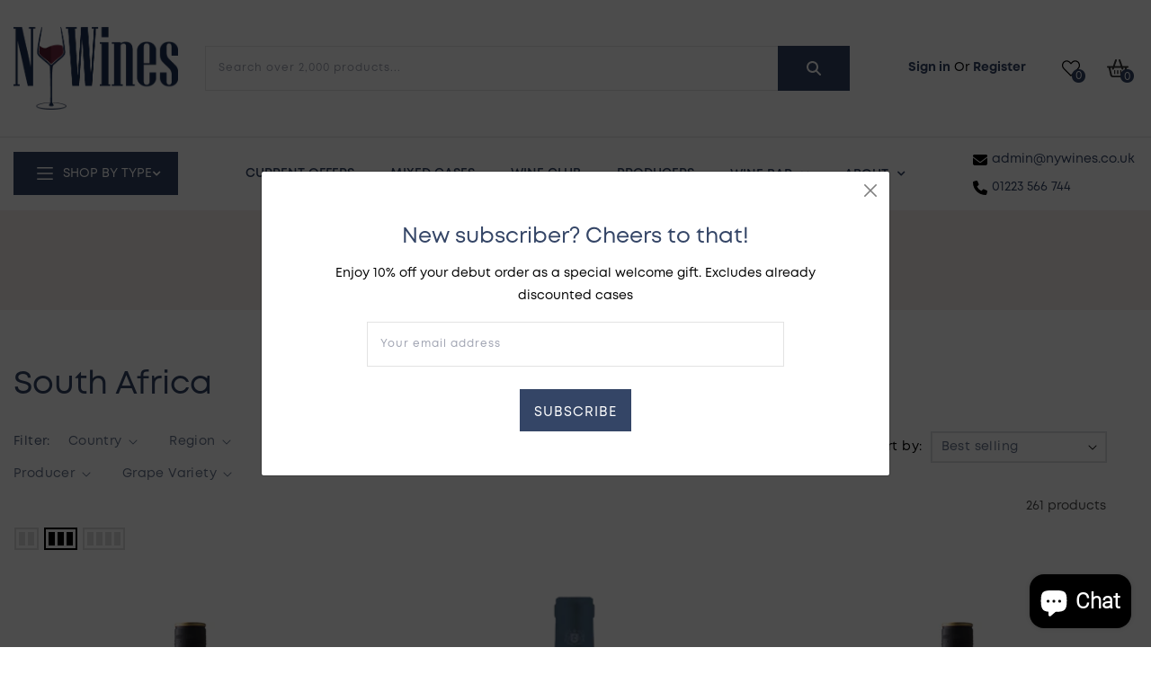

--- FILE ---
content_type: text/html; charset=utf-8
request_url: https://nywines.co.uk/collections/south-africa
body_size: 46871
content:
<!doctype html>
<html class="no-js " lang="en">
  <head>
 

    <meta charset="utf-8">
    <meta http-equiv="X-UA-Compatible" content="IE=edge">
    <meta name="viewport" content="width=device-width,initial-scale=1"><meta name="theme-color" content=""><link rel="preconnect" href="https://cdn.shopify.com" crossorigin>
    <link rel="preconnect" href="https://fonts.googleapis.com">
    <link rel="preconnect" href="https://fonts.gstatic.com" crossorigin>
    <link href="https://cdn.jsdelivr.net/npm/bootstrap@5.0.2/dist/css/bootstrap.min.css" rel="stylesheet" integrity="sha384-EVSTQN3/azprG1Anm3QDgpJLIm9Nao0Yz1ztcQTwFspd3yD65VohhpuuCOmLASjC" crossorigin="anonymous">
    <link rel="stylesheet" href="https://fonts.googleapis.com/css2?family=Material+Symbols+Outlined:opsz,wght,FILL,GRAD@20..48,100..700,0..1,-50..200" />
    <style>
      .material-symbols-outlined {
        font-variation-settings:
        'FILL' 0,
        'wght' 200,
        'GRAD' 0,
        'opsz' 24
      }
      
      </style>
  	<!-- Find Current URL for og:url-->
    
    <!-- End Find Current URL -->

    <!-- Facebook Open Graph -->
    



    

    <!-- End Facebook Open Graph --><link rel="icon" type="image/png" href="//nywines.co.uk/cdn/shop/files/favicon_copy-1.png?crop=center&height=32&v=1694084734&width=32"><link rel="preconnect" href="https://fonts.shopifycdn.com" crossorigin>
		
    <style>
/* cyrillic-ext */
        @font-face {
          font-family: 'Roboto';
          font-style: italic;
          font-weight: 100;
          src: url(https://fonts.gstatic.com/s/roboto/v29/KFOiCnqEu92Fr1Mu51QrEz0dL_nz.woff2) format('woff2');
          unicode-range: U+0460-052F, U+1C80-1C88, U+20B4, U+2DE0-2DFF, U+A640-A69F, U+FE2E-FE2F;
        }
        /* cyrillic */
        @font-face {
          font-family: 'Roboto';
          font-style: italic;
          font-weight: 100;
          src: url(https://fonts.gstatic.com/s/roboto/v29/KFOiCnqEu92Fr1Mu51QrEzQdL_nz.woff2) format('woff2');
          unicode-range: U+0400-045F, U+0490-0491, U+04B0-04B1, U+2116;
        }
        /* greek-ext */
        @font-face {
          font-family: 'Roboto';
          font-style: italic;
          font-weight: 100;
          src: url(https://fonts.gstatic.com/s/roboto/v29/KFOiCnqEu92Fr1Mu51QrEzwdL_nz.woff2) format('woff2');
          unicode-range: U+1F00-1FFF;
        }
        /* greek */
        @font-face {
          font-family: 'Roboto';
          font-style: italic;
          font-weight: 100;
          src: url(https://fonts.gstatic.com/s/roboto/v29/KFOiCnqEu92Fr1Mu51QrEzMdL_nz.woff2) format('woff2');
          unicode-range: U+0370-03FF;
        }
        /* vietnamese */
        @font-face {
          font-family: 'Roboto';
          font-style: italic;
          font-weight: 100;
          src: url(https://fonts.gstatic.com/s/roboto/v29/KFOiCnqEu92Fr1Mu51QrEz8dL_nz.woff2) format('woff2');
          unicode-range: U+0102-0103, U+0110-0111, U+0128-0129, U+0168-0169, U+01A0-01A1, U+01AF-01B0, U+1EA0-1EF9, U+20AB;
        }
        /* latin-ext */
        @font-face {
          font-family: 'Roboto';
          font-style: italic;
          font-weight: 100;
          src: url(https://fonts.gstatic.com/s/roboto/v29/KFOiCnqEu92Fr1Mu51QrEz4dL_nz.woff2) format('woff2');
          unicode-range: U+0100-024F, U+0259, U+1E00-1EFF, U+2020, U+20A0-20AB, U+20AD-20CF, U+2113, U+2C60-2C7F, U+A720-A7FF;
        }
        /* latin */
        @font-face {
          font-family: 'Roboto';
          font-style: italic;
          font-weight: 100;
          src: url(https://fonts.gstatic.com/s/roboto/v29/KFOiCnqEu92Fr1Mu51QrEzAdLw.woff2) format('woff2');
          unicode-range: U+0000-00FF, U+0131, U+0152-0153, U+02BB-02BC, U+02C6, U+02DA, U+02DC, U+2000-206F, U+2074, U+20AC, U+2122, U+2191, U+2193, U+2212, U+2215, U+FEFF, U+FFFD;
        }
        /* cyrillic-ext */
        @font-face {
          font-family: 'Roboto';
          font-style: italic;
          font-weight: 300;
          src: url(https://fonts.gstatic.com/s/roboto/v29/KFOjCnqEu92Fr1Mu51TjASc3CsTKlA.woff2) format('woff2');
          unicode-range: U+0460-052F, U+1C80-1C88, U+20B4, U+2DE0-2DFF, U+A640-A69F, U+FE2E-FE2F;
        }
        /* cyrillic */
        @font-face {
          font-family: 'Roboto';
          font-style: italic;
          font-weight: 300;
          src: url(https://fonts.gstatic.com/s/roboto/v29/KFOjCnqEu92Fr1Mu51TjASc-CsTKlA.woff2) format('woff2');
          unicode-range: U+0400-045F, U+0490-0491, U+04B0-04B1, U+2116;
        }
        /* greek-ext */
        @font-face {
          font-family: 'Roboto';
          font-style: italic;
          font-weight: 300;
          src: url(https://fonts.gstatic.com/s/roboto/v29/KFOjCnqEu92Fr1Mu51TjASc2CsTKlA.woff2) format('woff2');
          unicode-range: U+1F00-1FFF;
        }
        /* greek */
        @font-face {
          font-family: 'Roboto';
          font-style: italic;
          font-weight: 300;
          src: url(https://fonts.gstatic.com/s/roboto/v29/KFOjCnqEu92Fr1Mu51TjASc5CsTKlA.woff2) format('woff2');
          unicode-range: U+0370-03FF;
        }
        /* vietnamese */
        @font-face {
          font-family: 'Roboto';
          font-style: italic;
          font-weight: 300;
          src: url(https://fonts.gstatic.com/s/roboto/v29/KFOjCnqEu92Fr1Mu51TjASc1CsTKlA.woff2) format('woff2');
          unicode-range: U+0102-0103, U+0110-0111, U+0128-0129, U+0168-0169, U+01A0-01A1, U+01AF-01B0, U+1EA0-1EF9, U+20AB;
        }
        /* latin-ext */
        @font-face {
          font-family: 'Roboto';
          font-style: italic;
          font-weight: 300;
          src: url(https://fonts.gstatic.com/s/roboto/v29/KFOjCnqEu92Fr1Mu51TjASc0CsTKlA.woff2) format('woff2');
          unicode-range: U+0100-024F, U+0259, U+1E00-1EFF, U+2020, U+20A0-20AB, U+20AD-20CF, U+2113, U+2C60-2C7F, U+A720-A7FF;
        }
        /* latin */
        @font-face {
          font-family: 'Roboto';
          font-style: italic;
          font-weight: 300;
          src: url(https://fonts.gstatic.com/s/roboto/v29/KFOjCnqEu92Fr1Mu51TjASc6CsQ.woff2) format('woff2');
          unicode-range: U+0000-00FF, U+0131, U+0152-0153, U+02BB-02BC, U+02C6, U+02DA, U+02DC, U+2000-206F, U+2074, U+20AC, U+2122, U+2191, U+2193, U+2212, U+2215, U+FEFF, U+FFFD;
        }
        /* cyrillic-ext */
        @font-face {
          font-family: 'Roboto';
          font-style: normal;
          font-weight: 100;
          src: url(https://fonts.gstatic.com/s/roboto/v29/KFOkCnqEu92Fr1MmgVxFIzIFKw.woff2) format('woff2');
          unicode-range: U+0460-052F, U+1C80-1C88, U+20B4, U+2DE0-2DFF, U+A640-A69F, U+FE2E-FE2F;
        }
        /* cyrillic */
        @font-face {
          font-family: 'Roboto';
          font-style: normal;
          font-weight: 100;
          src: url(https://fonts.gstatic.com/s/roboto/v29/KFOkCnqEu92Fr1MmgVxMIzIFKw.woff2) format('woff2');
          unicode-range: U+0400-045F, U+0490-0491, U+04B0-04B1, U+2116;
        }
        /* greek-ext */
        @font-face {
          font-family: 'Roboto';
          font-style: normal;
          font-weight: 100;
          src: url(https://fonts.gstatic.com/s/roboto/v29/KFOkCnqEu92Fr1MmgVxEIzIFKw.woff2) format('woff2');
          unicode-range: U+1F00-1FFF;
        }
        /* greek */
        @font-face {
          font-family: 'Roboto';
          font-style: normal;
          font-weight: 100;
          src: url(https://fonts.gstatic.com/s/roboto/v29/KFOkCnqEu92Fr1MmgVxLIzIFKw.woff2) format('woff2');
          unicode-range: U+0370-03FF;
        }
        /* vietnamese */
        @font-face {
          font-family: 'Roboto';
          font-style: normal;
          font-weight: 100;
          src: url(https://fonts.gstatic.com/s/roboto/v29/KFOkCnqEu92Fr1MmgVxHIzIFKw.woff2) format('woff2');
          unicode-range: U+0102-0103, U+0110-0111, U+0128-0129, U+0168-0169, U+01A0-01A1, U+01AF-01B0, U+1EA0-1EF9, U+20AB;
        }
        /* latin-ext */
        @font-face {
          font-family: 'Roboto';
          font-style: normal;
          font-weight: 100;
          src: url(https://fonts.gstatic.com/s/roboto/v29/KFOkCnqEu92Fr1MmgVxGIzIFKw.woff2) format('woff2');
          unicode-range: U+0100-024F, U+0259, U+1E00-1EFF, U+2020, U+20A0-20AB, U+20AD-20CF, U+2113, U+2C60-2C7F, U+A720-A7FF;
        }
        /* latin */
        @font-face {
          font-family: 'Roboto';
          font-style: normal;
          font-weight: 100;
          src: url(https://fonts.gstatic.com/s/roboto/v29/KFOkCnqEu92Fr1MmgVxIIzI.woff2) format('woff2');
          unicode-range: U+0000-00FF, U+0131, U+0152-0153, U+02BB-02BC, U+02C6, U+02DA, U+02DC, U+2000-206F, U+2074, U+20AC, U+2122, U+2191, U+2193, U+2212, U+2215, U+FEFF, U+FFFD;
        }
        /* cyrillic-ext */
        @font-face {
          font-family: 'Roboto';
          font-style: normal;
          font-weight: 300;
          src: url(https://fonts.gstatic.com/s/roboto/v29/KFOlCnqEu92Fr1MmSU5fCRc4EsA.woff2) format('woff2');
          unicode-range: U+0460-052F, U+1C80-1C88, U+20B4, U+2DE0-2DFF, U+A640-A69F, U+FE2E-FE2F;
        }
        /* cyrillic */
        @font-face {
          font-family: 'Roboto';
          font-style: normal;
          font-weight: 300;
          src: url(https://fonts.gstatic.com/s/roboto/v29/KFOlCnqEu92Fr1MmSU5fABc4EsA.woff2) format('woff2');
          unicode-range: U+0400-045F, U+0490-0491, U+04B0-04B1, U+2116;
        }
        /* greek-ext */
        @font-face {
          font-family: 'Roboto';
          font-style: normal;
          font-weight: 300;
          src: url(https://fonts.gstatic.com/s/roboto/v29/KFOlCnqEu92Fr1MmSU5fCBc4EsA.woff2) format('woff2');
          unicode-range: U+1F00-1FFF;
        }
        /* greek */
        @font-face {
          font-family: 'Roboto';
          font-style: normal;
          font-weight: 300;
          src: url(https://fonts.gstatic.com/s/roboto/v29/KFOlCnqEu92Fr1MmSU5fBxc4EsA.woff2) format('woff2');
          unicode-range: U+0370-03FF;
        }
        /* vietnamese */
        @font-face {
          font-family: 'Roboto';
          font-style: normal;
          font-weight: 300;
          src: url(https://fonts.gstatic.com/s/roboto/v29/KFOlCnqEu92Fr1MmSU5fCxc4EsA.woff2) format('woff2');
          unicode-range: U+0102-0103, U+0110-0111, U+0128-0129, U+0168-0169, U+01A0-01A1, U+01AF-01B0, U+1EA0-1EF9, U+20AB;
        }
        /* latin-ext */
        @font-face {
          font-family: 'Roboto';
          font-style: normal;
          font-weight: 300;
          src: url(https://fonts.gstatic.com/s/roboto/v29/KFOlCnqEu92Fr1MmSU5fChc4EsA.woff2) format('woff2');
          unicode-range: U+0100-024F, U+0259, U+1E00-1EFF, U+2020, U+20A0-20AB, U+20AD-20CF, U+2113, U+2C60-2C7F, U+A720-A7FF;
        }
        /* latin */
        @font-face {
          font-family: 'Roboto';
          font-style: normal;
          font-weight: 300;
          src: url(https://fonts.gstatic.com/s/roboto/v29/KFOlCnqEu92Fr1MmSU5fBBc4.woff2) format('woff2');
          unicode-range: U+0000-00FF, U+0131, U+0152-0153, U+02BB-02BC, U+02C6, U+02DA, U+02DC, U+2000-206F, U+2074, U+20AC, U+2122, U+2191, U+2193, U+2212, U+2215, U+FEFF, U+FFFD;
        }
        </style>
	


    


    <script src="//nywines.co.uk/cdn/shop/t/3/assets/jquery.min.js?v=133494139889153862371690970183" defer="defer"></script>
    <script src="//nywines.co.uk/cdn/shop/t/3/assets/global.js?v=149218417569708675861690970175" defer="defer"></script>
    <script>window.performance && window.performance.mark && window.performance.mark('shopify.content_for_header.start');</script><meta name="google-site-verification" content="pZhGBMH5fbGBcxSJjXqHDylB-o9fh1a0Ju-Q9IWQ77U">
<meta name="facebook-domain-verification" content="lyxd1uobp97jfr5u6pqkf7590ii4m6">
<meta id="shopify-digital-wallet" name="shopify-digital-wallet" content="/73183887652/digital_wallets/dialog">
<meta name="shopify-checkout-api-token" content="c40fbbe09105e78081f431f9a5f8a5b0">
<link rel="alternate" type="application/atom+xml" title="Feed" href="/collections/south-africa.atom" />
<link rel="next" href="/collections/south-africa?page=2">
<link rel="alternate" type="application/json+oembed" href="https://nywines.co.uk/collections/south-africa.oembed">
<script async="async" src="/checkouts/internal/preloads.js?locale=en-GB"></script>
<link rel="preconnect" href="https://shop.app" crossorigin="anonymous">
<script async="async" src="https://shop.app/checkouts/internal/preloads.js?locale=en-GB&shop_id=73183887652" crossorigin="anonymous"></script>
<script id="apple-pay-shop-capabilities" type="application/json">{"shopId":73183887652,"countryCode":"GB","currencyCode":"GBP","merchantCapabilities":["supports3DS"],"merchantId":"gid:\/\/shopify\/Shop\/73183887652","merchantName":"NYWines","requiredBillingContactFields":["postalAddress","email","phone"],"requiredShippingContactFields":["postalAddress","email","phone"],"shippingType":"shipping","supportedNetworks":["visa","maestro","masterCard","amex","discover","elo"],"total":{"type":"pending","label":"NYWines","amount":"1.00"},"shopifyPaymentsEnabled":true,"supportsSubscriptions":true}</script>
<script id="shopify-features" type="application/json">{"accessToken":"c40fbbe09105e78081f431f9a5f8a5b0","betas":["rich-media-storefront-analytics"],"domain":"nywines.co.uk","predictiveSearch":true,"shopId":73183887652,"locale":"en"}</script>
<script>var Shopify = Shopify || {};
Shopify.shop = "nywines-cambridge-creative.myshopify.com";
Shopify.locale = "en";
Shopify.currency = {"active":"GBP","rate":"1.0"};
Shopify.country = "GB";
Shopify.theme = {"name":"nywines-shopify\/main","id":155747123492,"schema_name":"Apollotheme","schema_version":"2.0.0","theme_store_id":null,"role":"main"};
Shopify.theme.handle = "null";
Shopify.theme.style = {"id":null,"handle":null};
Shopify.cdnHost = "nywines.co.uk/cdn";
Shopify.routes = Shopify.routes || {};
Shopify.routes.root = "/";</script>
<script type="module">!function(o){(o.Shopify=o.Shopify||{}).modules=!0}(window);</script>
<script>!function(o){function n(){var o=[];function n(){o.push(Array.prototype.slice.apply(arguments))}return n.q=o,n}var t=o.Shopify=o.Shopify||{};t.loadFeatures=n(),t.autoloadFeatures=n()}(window);</script>
<script>
  window.ShopifyPay = window.ShopifyPay || {};
  window.ShopifyPay.apiHost = "shop.app\/pay";
  window.ShopifyPay.redirectState = null;
</script>
<script id="shop-js-analytics" type="application/json">{"pageType":"collection"}</script>
<script defer="defer" async type="module" src="//nywines.co.uk/cdn/shopifycloud/shop-js/modules/v2/client.init-shop-cart-sync_DtuiiIyl.en.esm.js"></script>
<script defer="defer" async type="module" src="//nywines.co.uk/cdn/shopifycloud/shop-js/modules/v2/chunk.common_CUHEfi5Q.esm.js"></script>
<script type="module">
  await import("//nywines.co.uk/cdn/shopifycloud/shop-js/modules/v2/client.init-shop-cart-sync_DtuiiIyl.en.esm.js");
await import("//nywines.co.uk/cdn/shopifycloud/shop-js/modules/v2/chunk.common_CUHEfi5Q.esm.js");

  window.Shopify.SignInWithShop?.initShopCartSync?.({"fedCMEnabled":true,"windoidEnabled":true});

</script>
<script>
  window.Shopify = window.Shopify || {};
  if (!window.Shopify.featureAssets) window.Shopify.featureAssets = {};
  window.Shopify.featureAssets['shop-js'] = {"shop-cart-sync":["modules/v2/client.shop-cart-sync_DFoTY42P.en.esm.js","modules/v2/chunk.common_CUHEfi5Q.esm.js"],"init-fed-cm":["modules/v2/client.init-fed-cm_D2UNy1i2.en.esm.js","modules/v2/chunk.common_CUHEfi5Q.esm.js"],"init-shop-email-lookup-coordinator":["modules/v2/client.init-shop-email-lookup-coordinator_BQEe2rDt.en.esm.js","modules/v2/chunk.common_CUHEfi5Q.esm.js"],"shop-cash-offers":["modules/v2/client.shop-cash-offers_3CTtReFF.en.esm.js","modules/v2/chunk.common_CUHEfi5Q.esm.js","modules/v2/chunk.modal_BewljZkx.esm.js"],"shop-button":["modules/v2/client.shop-button_C6oxCjDL.en.esm.js","modules/v2/chunk.common_CUHEfi5Q.esm.js"],"init-windoid":["modules/v2/client.init-windoid_5pix8xhK.en.esm.js","modules/v2/chunk.common_CUHEfi5Q.esm.js"],"avatar":["modules/v2/client.avatar_BTnouDA3.en.esm.js"],"init-shop-cart-sync":["modules/v2/client.init-shop-cart-sync_DtuiiIyl.en.esm.js","modules/v2/chunk.common_CUHEfi5Q.esm.js"],"shop-toast-manager":["modules/v2/client.shop-toast-manager_BYv_8cH1.en.esm.js","modules/v2/chunk.common_CUHEfi5Q.esm.js"],"pay-button":["modules/v2/client.pay-button_FnF9EIkY.en.esm.js","modules/v2/chunk.common_CUHEfi5Q.esm.js"],"shop-login-button":["modules/v2/client.shop-login-button_CH1KUpOf.en.esm.js","modules/v2/chunk.common_CUHEfi5Q.esm.js","modules/v2/chunk.modal_BewljZkx.esm.js"],"init-customer-accounts-sign-up":["modules/v2/client.init-customer-accounts-sign-up_aj7QGgYS.en.esm.js","modules/v2/client.shop-login-button_CH1KUpOf.en.esm.js","modules/v2/chunk.common_CUHEfi5Q.esm.js","modules/v2/chunk.modal_BewljZkx.esm.js"],"init-shop-for-new-customer-accounts":["modules/v2/client.init-shop-for-new-customer-accounts_NbnYRf_7.en.esm.js","modules/v2/client.shop-login-button_CH1KUpOf.en.esm.js","modules/v2/chunk.common_CUHEfi5Q.esm.js","modules/v2/chunk.modal_BewljZkx.esm.js"],"init-customer-accounts":["modules/v2/client.init-customer-accounts_ppedhqCH.en.esm.js","modules/v2/client.shop-login-button_CH1KUpOf.en.esm.js","modules/v2/chunk.common_CUHEfi5Q.esm.js","modules/v2/chunk.modal_BewljZkx.esm.js"],"shop-follow-button":["modules/v2/client.shop-follow-button_CMIBBa6u.en.esm.js","modules/v2/chunk.common_CUHEfi5Q.esm.js","modules/v2/chunk.modal_BewljZkx.esm.js"],"lead-capture":["modules/v2/client.lead-capture_But0hIyf.en.esm.js","modules/v2/chunk.common_CUHEfi5Q.esm.js","modules/v2/chunk.modal_BewljZkx.esm.js"],"checkout-modal":["modules/v2/client.checkout-modal_BBxc70dQ.en.esm.js","modules/v2/chunk.common_CUHEfi5Q.esm.js","modules/v2/chunk.modal_BewljZkx.esm.js"],"shop-login":["modules/v2/client.shop-login_hM3Q17Kl.en.esm.js","modules/v2/chunk.common_CUHEfi5Q.esm.js","modules/v2/chunk.modal_BewljZkx.esm.js"],"payment-terms":["modules/v2/client.payment-terms_CAtGlQYS.en.esm.js","modules/v2/chunk.common_CUHEfi5Q.esm.js","modules/v2/chunk.modal_BewljZkx.esm.js"]};
</script>
<script>(function() {
  var isLoaded = false;
  function asyncLoad() {
    if (isLoaded) return;
    isLoaded = true;
    var urls = ["\/\/cdn.shopify.com\/proxy\/d80c0e34f42031c761890ce237ec1161d35d995e424941bacbb134303ff40370\/cdn.vstar.app\/static\/js\/thankyou.js?shop=nywines-cambridge-creative.myshopify.com\u0026sp-cache-control=cHVibGljLCBtYXgtYWdlPTkwMA","https:\/\/cdn.shopify.com\/s\/files\/1\/0731\/8388\/7652\/t\/3\/assets\/yoast-active-script.js?v=1715765469\u0026shop=nywines-cambridge-creative.myshopify.com","https:\/\/d18eg7dreypte5.cloudfront.net\/browse-abandonment\/smsbump_timer.js?shop=nywines-cambridge-creative.myshopify.com"];
    for (var i = 0; i < urls.length; i++) {
      var s = document.createElement('script');
      s.type = 'text/javascript';
      s.async = true;
      s.src = urls[i];
      var x = document.getElementsByTagName('script')[0];
      x.parentNode.insertBefore(s, x);
    }
  };
  if(window.attachEvent) {
    window.attachEvent('onload', asyncLoad);
  } else {
    window.addEventListener('load', asyncLoad, false);
  }
})();</script>
<script id="__st">var __st={"a":73183887652,"offset":0,"reqid":"c7171841-3348-425c-a069-148e87e55c73-1767497248","pageurl":"nywines.co.uk\/collections\/south-africa","u":"07bd4644a792","p":"collection","rtyp":"collection","rid":463334310180};</script>
<script>window.ShopifyPaypalV4VisibilityTracking = true;</script>
<script id="captcha-bootstrap">!function(){'use strict';const t='contact',e='account',n='new_comment',o=[[t,t],['blogs',n],['comments',n],[t,'customer']],c=[[e,'customer_login'],[e,'guest_login'],[e,'recover_customer_password'],[e,'create_customer']],r=t=>t.map((([t,e])=>`form[action*='/${t}']:not([data-nocaptcha='true']) input[name='form_type'][value='${e}']`)).join(','),a=t=>()=>t?[...document.querySelectorAll(t)].map((t=>t.form)):[];function s(){const t=[...o],e=r(t);return a(e)}const i='password',u='form_key',d=['recaptcha-v3-token','g-recaptcha-response','h-captcha-response',i],f=()=>{try{return window.sessionStorage}catch{return}},m='__shopify_v',_=t=>t.elements[u];function p(t,e,n=!1){try{const o=window.sessionStorage,c=JSON.parse(o.getItem(e)),{data:r}=function(t){const{data:e,action:n}=t;return t[m]||n?{data:e,action:n}:{data:t,action:n}}(c);for(const[e,n]of Object.entries(r))t.elements[e]&&(t.elements[e].value=n);n&&o.removeItem(e)}catch(o){console.error('form repopulation failed',{error:o})}}const l='form_type',E='cptcha';function T(t){t.dataset[E]=!0}const w=window,h=w.document,L='Shopify',v='ce_forms',y='captcha';let A=!1;((t,e)=>{const n=(g='f06e6c50-85a8-45c8-87d0-21a2b65856fe',I='https://cdn.shopify.com/shopifycloud/storefront-forms-hcaptcha/ce_storefront_forms_captcha_hcaptcha.v1.5.2.iife.js',D={infoText:'Protected by hCaptcha',privacyText:'Privacy',termsText:'Terms'},(t,e,n)=>{const o=w[L][v],c=o.bindForm;if(c)return c(t,g,e,D).then(n);var r;o.q.push([[t,g,e,D],n]),r=I,A||(h.body.append(Object.assign(h.createElement('script'),{id:'captcha-provider',async:!0,src:r})),A=!0)});var g,I,D;w[L]=w[L]||{},w[L][v]=w[L][v]||{},w[L][v].q=[],w[L][y]=w[L][y]||{},w[L][y].protect=function(t,e){n(t,void 0,e),T(t)},Object.freeze(w[L][y]),function(t,e,n,w,h,L){const[v,y,A,g]=function(t,e,n){const i=e?o:[],u=t?c:[],d=[...i,...u],f=r(d),m=r(i),_=r(d.filter((([t,e])=>n.includes(e))));return[a(f),a(m),a(_),s()]}(w,h,L),I=t=>{const e=t.target;return e instanceof HTMLFormElement?e:e&&e.form},D=t=>v().includes(t);t.addEventListener('submit',(t=>{const e=I(t);if(!e)return;const n=D(e)&&!e.dataset.hcaptchaBound&&!e.dataset.recaptchaBound,o=_(e),c=g().includes(e)&&(!o||!o.value);(n||c)&&t.preventDefault(),c&&!n&&(function(t){try{if(!f())return;!function(t){const e=f();if(!e)return;const n=_(t);if(!n)return;const o=n.value;o&&e.removeItem(o)}(t);const e=Array.from(Array(32),(()=>Math.random().toString(36)[2])).join('');!function(t,e){_(t)||t.append(Object.assign(document.createElement('input'),{type:'hidden',name:u})),t.elements[u].value=e}(t,e),function(t,e){const n=f();if(!n)return;const o=[...t.querySelectorAll(`input[type='${i}']`)].map((({name:t})=>t)),c=[...d,...o],r={};for(const[a,s]of new FormData(t).entries())c.includes(a)||(r[a]=s);n.setItem(e,JSON.stringify({[m]:1,action:t.action,data:r}))}(t,e)}catch(e){console.error('failed to persist form',e)}}(e),e.submit())}));const S=(t,e)=>{t&&!t.dataset[E]&&(n(t,e.some((e=>e===t))),T(t))};for(const o of['focusin','change'])t.addEventListener(o,(t=>{const e=I(t);D(e)&&S(e,y())}));const B=e.get('form_key'),M=e.get(l),P=B&&M;t.addEventListener('DOMContentLoaded',(()=>{const t=y();if(P)for(const e of t)e.elements[l].value===M&&p(e,B);[...new Set([...A(),...v().filter((t=>'true'===t.dataset.shopifyCaptcha))])].forEach((e=>S(e,t)))}))}(h,new URLSearchParams(w.location.search),n,t,e,['guest_login'])})(!0,!0)}();</script>
<script integrity="sha256-4kQ18oKyAcykRKYeNunJcIwy7WH5gtpwJnB7kiuLZ1E=" data-source-attribution="shopify.loadfeatures" defer="defer" src="//nywines.co.uk/cdn/shopifycloud/storefront/assets/storefront/load_feature-a0a9edcb.js" crossorigin="anonymous"></script>
<script crossorigin="anonymous" defer="defer" src="//nywines.co.uk/cdn/shopifycloud/storefront/assets/shopify_pay/storefront-65b4c6d7.js?v=20250812"></script>
<script data-source-attribution="shopify.dynamic_checkout.dynamic.init">var Shopify=Shopify||{};Shopify.PaymentButton=Shopify.PaymentButton||{isStorefrontPortableWallets:!0,init:function(){window.Shopify.PaymentButton.init=function(){};var t=document.createElement("script");t.src="https://nywines.co.uk/cdn/shopifycloud/portable-wallets/latest/portable-wallets.en.js",t.type="module",document.head.appendChild(t)}};
</script>
<script data-source-attribution="shopify.dynamic_checkout.buyer_consent">
  function portableWalletsHideBuyerConsent(e){var t=document.getElementById("shopify-buyer-consent"),n=document.getElementById("shopify-subscription-policy-button");t&&n&&(t.classList.add("hidden"),t.setAttribute("aria-hidden","true"),n.removeEventListener("click",e))}function portableWalletsShowBuyerConsent(e){var t=document.getElementById("shopify-buyer-consent"),n=document.getElementById("shopify-subscription-policy-button");t&&n&&(t.classList.remove("hidden"),t.removeAttribute("aria-hidden"),n.addEventListener("click",e))}window.Shopify?.PaymentButton&&(window.Shopify.PaymentButton.hideBuyerConsent=portableWalletsHideBuyerConsent,window.Shopify.PaymentButton.showBuyerConsent=portableWalletsShowBuyerConsent);
</script>
<script data-source-attribution="shopify.dynamic_checkout.cart.bootstrap">document.addEventListener("DOMContentLoaded",(function(){function t(){return document.querySelector("shopify-accelerated-checkout-cart, shopify-accelerated-checkout")}if(t())Shopify.PaymentButton.init();else{new MutationObserver((function(e,n){t()&&(Shopify.PaymentButton.init(),n.disconnect())})).observe(document.body,{childList:!0,subtree:!0})}}));
</script>
<script id='scb4127' type='text/javascript' async='' src='https://nywines.co.uk/cdn/shopifycloud/privacy-banner/storefront-banner.js'></script><link id="shopify-accelerated-checkout-styles" rel="stylesheet" media="screen" href="https://nywines.co.uk/cdn/shopifycloud/portable-wallets/latest/accelerated-checkout-backwards-compat.css" crossorigin="anonymous">
<style id="shopify-accelerated-checkout-cart">
        #shopify-buyer-consent {
  margin-top: 1em;
  display: inline-block;
  width: 100%;
}

#shopify-buyer-consent.hidden {
  display: none;
}

#shopify-subscription-policy-button {
  background: none;
  border: none;
  padding: 0;
  text-decoration: underline;
  font-size: inherit;
  cursor: pointer;
}

#shopify-subscription-policy-button::before {
  box-shadow: none;
}

      </style>
<script id="sections-script" data-sections="recently-viewed" defer="defer" src="//nywines.co.uk/cdn/shop/t/3/compiled_assets/scripts.js?5050"></script>
<script>window.performance && window.performance.mark && window.performance.mark('shopify.content_for_header.end');</script>
	
    <style data-shopify>
      @font-face {
  font-family: Amiri;
  font-weight: 400;
  font-style: normal;
  font-display: swap;
  src: url("//nywines.co.uk/cdn/fonts/amiri/amiri_n4.fee8c3379b68ea3b9c7241a63b8a252071faad52.woff2") format("woff2"),
       url("//nywines.co.uk/cdn/fonts/amiri/amiri_n4.94cde4e18ec8ae53bf8f7240b84e1f76ce23772d.woff") format("woff");
}

      
      

      :root {
        --g-font-family: Mont ;
        --g-main:#344566;
        --color-base-text: 52, 69, 102;
        --primary: ;
        --border: ;
        --color-header: ;
        --color-header-2: ;
        --color-footer: ;
        --color-base-background-1: 255, 255, 255;
        --color-base-background-2: #ffffff;
        --color-background-3: ;
        --color-background-4: ;
        --color-base-solid-button-labels: 255, 255, 255;
        --color-base-outline-button-labels: 52, 69, 102;
        --color-base-accent-1: 113, 40, 66;
        --color-base-accent-2: #ffffff;
        --accent-3: ;
        --accent-4: ;
        --accent-5: ;
        --accent-6: ;
        --accent-7: ;
      }
    
    body {
    	color: var(--color-base-text);
    }
    </style>
    
	<link href="//nywines.co.uk/cdn/shop/t/3/assets/theme-setting.css?v=9835010178187637331762436514" rel="stylesheet" type="text/css" media="all" />
    <link href="//nywines.co.uk/cdn/shop/t/3/assets/base.css?v=7987898491456116641717068444" rel="stylesheet" type="text/css" media="all" />
<link rel="preload" as="font" href="//nywines.co.uk/cdn/fonts/amiri/amiri_n4.fee8c3379b68ea3b9c7241a63b8a252071faad52.woff2" type="font/woff2" crossorigin><script>document.documentElement.className = document.documentElement.className.replace('no-js', 'js');</script>
    
<script>
  // Global variable use in theme.js
  window.theme = window.theme || {};
  theme.moneyFormat = "£{{amount}}";
  theme.rtl =false;
  theme.timePopupNewsletter =0;
  theme.enableCurrencies =true;
  theme.loadingClass = 'spinner-';
    theme.strings = {
    stockAvailable: "1 available",
    freeShipping: "Your order now has free delivery !",
    addToCart: "Add to cart",
    soldOut: "Sold out",
    unavailable: "Unavailable",
    willBeInStockAfter: "Will be in stock after",
    ajaxSearchViewAll: "View all",
    ajaxSearchNoResult: "No result",
    couponTitle: "Coupon code",
    couponAlert: "Successfully copied, now you can paste code at checkout",
  };
</script>

  <script type="text/javascript">
    (function(c,l,a,r,i,t,y) {
      c[a]=c[a]||function() {
        (c[a].q=c[a].q||[]).push(arguments)
      };
      t=l.createElement(r);
      t.async=1;
      t.src="https://www.clarity.ms/tag/"+i;
      y=l.getElementsByTagName(r)[0];
      y.parentNode.insertBefore(t,y);}
    )
    (window, document, "clarity", "script", "lz3qwtlzej");
  </script>

  <!-- BEGIN app block: shopify://apps/yoast-seo/blocks/metatags/7c777011-bc88-4743-a24e-64336e1e5b46 -->
<!-- This site is optimized with Yoast SEO for Shopify -->
<title>South Africa - NYWines</title>
<link rel="canonical" href="https://nywines.co.uk/collections/south-africa" />
<meta name="robots" content="index, follow, max-image-preview:large, max-snippet:-1, max-video-preview:-1" />
<meta property="og:site_name" content="NYWines" />
<meta property="og:url" content="https://nywines.co.uk/collections/south-africa" />
<meta property="og:locale" content="en_US" />
<meta property="og:type" content="website" />
<meta property="og:title" content="South Africa - NYWines" />
<meta property="og:image" content="https://nywines.co.uk/cdn/shop/files/nywines-logo.png?v=1690978156" />
<meta property="og:image:height" content="628" />
<meta property="og:image:width" content="1200" />
<meta name="twitter:card" content="summary_large_image" />
<script type="application/ld+json" id="yoast-schema-graph">
{
  "@context": "https://schema.org",
  "@graph": [
    {
      "@type": "Organization",
      "@id": "https://nywines.co.uk/#/schema/organization/1",
      "url": "https://nywines.co.uk",
      "name": "NYWines",
      "logo": {
        "@id": "https://nywines.co.uk/#/schema/ImageObject/40601370100004"
      },
      "image": [
        {
          "@id": "https://nywines.co.uk/#/schema/ImageObject/40601370100004"
        }
      ],
      "hasMerchantReturnPolicy": {
        "@type": "MerchantReturnPolicy",
        "merchantReturnLink": "https://nywines.co.uk/policies/refund-policy"
      },
      "sameAs": ["https:\/\/www.facebook.com\/nywines"]
    },
    {
      "@type": "ImageObject",
      "@id": "https://nywines.co.uk/#/schema/ImageObject/40601370100004",
      "width": 415,
      "height": 208,
      "url": "https:\/\/nywines.co.uk\/cdn\/shop\/files\/nywines-logo_039dfb0f-eb9f-4599-a7c9-accab7be8cc6.png?v=1715766043",
      "contentUrl": "https:\/\/nywines.co.uk\/cdn\/shop\/files\/nywines-logo_039dfb0f-eb9f-4599-a7c9-accab7be8cc6.png?v=1715766043"
    },
    {
      "@type": "WebSite",
      "@id": "https://nywines.co.uk/#/schema/website/1",
      "url": "https://nywines.co.uk",
      "name": "NYWines of Cambridge",
      "potentialAction": {
        "@type": "SearchAction",
        "target": "https://nywines.co.uk/search?q={search_term_string}",
        "query-input": "required name=search_term_string"
      },
      "publisher": {
        "@id": "https://nywines.co.uk/#/schema/organization/1"
      },
      "inLanguage": "en"
    },
    {
      "@type": "CollectionPage",
      "@id": "https:\/\/nywines.co.uk\/collections\/south-africa",
      "name": "South Africa - NYWines",
      "datePublished": "2023-09-29T12:23:02+01:00",
      "breadcrumb": {
        "@id": "https:\/\/nywines.co.uk\/collections\/south-africa\/#\/schema\/breadcrumb"
      },
      "primaryImageOfPage": {
        "@id": "https://nywines.co.uk/#/schema/ImageObject/34885272437028"
      },
      "image": [{
        "@id": "https://nywines.co.uk/#/schema/ImageObject/34885272437028"
      }],
      "isPartOf": {
        "@id": "https://nywines.co.uk/#/schema/website/1"
      },
      "url": "https:\/\/nywines.co.uk\/collections\/south-africa"
    },
    {
      "@type": "ImageObject",
      "@id": "https://nywines.co.uk/#/schema/ImageObject/34885272437028",
      "width": 1200,
      "height": 628,
      "url": "https:\/\/nywines.co.uk\/cdn\/shop\/files\/nywines-logo.png?v=1690978156",
      "contentUrl": "https:\/\/nywines.co.uk\/cdn\/shop\/files\/nywines-logo.png?v=1690978156"
    },
    {
      "@type": "BreadcrumbList",
      "@id": "https:\/\/nywines.co.uk\/collections\/south-africa\/#\/schema\/breadcrumb",
      "itemListElement": [
        {
          "@type": "ListItem",
          "name": "NYWines",
          "item": "https:\/\/nywines.co.uk",
          "position": 1
        },
        {
          "@type": "ListItem",
          "name": "Collections",
          "item": "https:\/\/nywines.co.uk\/collections",
          "position": 2
        },
        {
          "@type": "ListItem",
          "name": "South Africa",
          "position": 3
        }
      ]
    }

  ]}
</script>
<!--/ Yoast SEO -->
<!-- END app block --><script src="https://cdn.shopify.com/extensions/7bc9bb47-adfa-4267-963e-cadee5096caf/inbox-1252/assets/inbox-chat-loader.js" type="text/javascript" defer="defer"></script>
<link href="https://cdn.shopify.com/extensions/707603ea-6613-4296-bb59-48145c290e02/propel-subscriptions-13/assets/subscriptions-now-widget.css" rel="stylesheet" type="text/css" media="all">
<link href="https://monorail-edge.shopifysvc.com" rel="dns-prefetch">
<script>(function(){if ("sendBeacon" in navigator && "performance" in window) {try {var session_token_from_headers = performance.getEntriesByType('navigation')[0].serverTiming.find(x => x.name == '_s').description;} catch {var session_token_from_headers = undefined;}var session_cookie_matches = document.cookie.match(/_shopify_s=([^;]*)/);var session_token_from_cookie = session_cookie_matches && session_cookie_matches.length === 2 ? session_cookie_matches[1] : "";var session_token = session_token_from_headers || session_token_from_cookie || "";function handle_abandonment_event(e) {var entries = performance.getEntries().filter(function(entry) {return /monorail-edge.shopifysvc.com/.test(entry.name);});if (!window.abandonment_tracked && entries.length === 0) {window.abandonment_tracked = true;var currentMs = Date.now();var navigation_start = performance.timing.navigationStart;var payload = {shop_id: 73183887652,url: window.location.href,navigation_start,duration: currentMs - navigation_start,session_token,page_type: "collection"};window.navigator.sendBeacon("https://monorail-edge.shopifysvc.com/v1/produce", JSON.stringify({schema_id: "online_store_buyer_site_abandonment/1.1",payload: payload,metadata: {event_created_at_ms: currentMs,event_sent_at_ms: currentMs}}));}}window.addEventListener('pagehide', handle_abandonment_event);}}());</script>
<script id="web-pixels-manager-setup">(function e(e,d,r,n,o){if(void 0===o&&(o={}),!Boolean(null===(a=null===(i=window.Shopify)||void 0===i?void 0:i.analytics)||void 0===a?void 0:a.replayQueue)){var i,a;window.Shopify=window.Shopify||{};var t=window.Shopify;t.analytics=t.analytics||{};var s=t.analytics;s.replayQueue=[],s.publish=function(e,d,r){return s.replayQueue.push([e,d,r]),!0};try{self.performance.mark("wpm:start")}catch(e){}var l=function(){var e={modern:/Edge?\/(1{2}[4-9]|1[2-9]\d|[2-9]\d{2}|\d{4,})\.\d+(\.\d+|)|Firefox\/(1{2}[4-9]|1[2-9]\d|[2-9]\d{2}|\d{4,})\.\d+(\.\d+|)|Chrom(ium|e)\/(9{2}|\d{3,})\.\d+(\.\d+|)|(Maci|X1{2}).+ Version\/(15\.\d+|(1[6-9]|[2-9]\d|\d{3,})\.\d+)([,.]\d+|)( \(\w+\)|)( Mobile\/\w+|) Safari\/|Chrome.+OPR\/(9{2}|\d{3,})\.\d+\.\d+|(CPU[ +]OS|iPhone[ +]OS|CPU[ +]iPhone|CPU IPhone OS|CPU iPad OS)[ +]+(15[._]\d+|(1[6-9]|[2-9]\d|\d{3,})[._]\d+)([._]\d+|)|Android:?[ /-](13[3-9]|1[4-9]\d|[2-9]\d{2}|\d{4,})(\.\d+|)(\.\d+|)|Android.+Firefox\/(13[5-9]|1[4-9]\d|[2-9]\d{2}|\d{4,})\.\d+(\.\d+|)|Android.+Chrom(ium|e)\/(13[3-9]|1[4-9]\d|[2-9]\d{2}|\d{4,})\.\d+(\.\d+|)|SamsungBrowser\/([2-9]\d|\d{3,})\.\d+/,legacy:/Edge?\/(1[6-9]|[2-9]\d|\d{3,})\.\d+(\.\d+|)|Firefox\/(5[4-9]|[6-9]\d|\d{3,})\.\d+(\.\d+|)|Chrom(ium|e)\/(5[1-9]|[6-9]\d|\d{3,})\.\d+(\.\d+|)([\d.]+$|.*Safari\/(?![\d.]+ Edge\/[\d.]+$))|(Maci|X1{2}).+ Version\/(10\.\d+|(1[1-9]|[2-9]\d|\d{3,})\.\d+)([,.]\d+|)( \(\w+\)|)( Mobile\/\w+|) Safari\/|Chrome.+OPR\/(3[89]|[4-9]\d|\d{3,})\.\d+\.\d+|(CPU[ +]OS|iPhone[ +]OS|CPU[ +]iPhone|CPU IPhone OS|CPU iPad OS)[ +]+(10[._]\d+|(1[1-9]|[2-9]\d|\d{3,})[._]\d+)([._]\d+|)|Android:?[ /-](13[3-9]|1[4-9]\d|[2-9]\d{2}|\d{4,})(\.\d+|)(\.\d+|)|Mobile Safari.+OPR\/([89]\d|\d{3,})\.\d+\.\d+|Android.+Firefox\/(13[5-9]|1[4-9]\d|[2-9]\d{2}|\d{4,})\.\d+(\.\d+|)|Android.+Chrom(ium|e)\/(13[3-9]|1[4-9]\d|[2-9]\d{2}|\d{4,})\.\d+(\.\d+|)|Android.+(UC? ?Browser|UCWEB|U3)[ /]?(15\.([5-9]|\d{2,})|(1[6-9]|[2-9]\d|\d{3,})\.\d+)\.\d+|SamsungBrowser\/(5\.\d+|([6-9]|\d{2,})\.\d+)|Android.+MQ{2}Browser\/(14(\.(9|\d{2,})|)|(1[5-9]|[2-9]\d|\d{3,})(\.\d+|))(\.\d+|)|K[Aa][Ii]OS\/(3\.\d+|([4-9]|\d{2,})\.\d+)(\.\d+|)/},d=e.modern,r=e.legacy,n=navigator.userAgent;return n.match(d)?"modern":n.match(r)?"legacy":"unknown"}(),u="modern"===l?"modern":"legacy",c=(null!=n?n:{modern:"",legacy:""})[u],f=function(e){return[e.baseUrl,"/wpm","/b",e.hashVersion,"modern"===e.buildTarget?"m":"l",".js"].join("")}({baseUrl:d,hashVersion:r,buildTarget:u}),m=function(e){var d=e.version,r=e.bundleTarget,n=e.surface,o=e.pageUrl,i=e.monorailEndpoint;return{emit:function(e){var a=e.status,t=e.errorMsg,s=(new Date).getTime(),l=JSON.stringify({metadata:{event_sent_at_ms:s},events:[{schema_id:"web_pixels_manager_load/3.1",payload:{version:d,bundle_target:r,page_url:o,status:a,surface:n,error_msg:t},metadata:{event_created_at_ms:s}}]});if(!i)return console&&console.warn&&console.warn("[Web Pixels Manager] No Monorail endpoint provided, skipping logging."),!1;try{return self.navigator.sendBeacon.bind(self.navigator)(i,l)}catch(e){}var u=new XMLHttpRequest;try{return u.open("POST",i,!0),u.setRequestHeader("Content-Type","text/plain"),u.send(l),!0}catch(e){return console&&console.warn&&console.warn("[Web Pixels Manager] Got an unhandled error while logging to Monorail."),!1}}}}({version:r,bundleTarget:l,surface:e.surface,pageUrl:self.location.href,monorailEndpoint:e.monorailEndpoint});try{o.browserTarget=l,function(e){var d=e.src,r=e.async,n=void 0===r||r,o=e.onload,i=e.onerror,a=e.sri,t=e.scriptDataAttributes,s=void 0===t?{}:t,l=document.createElement("script"),u=document.querySelector("head"),c=document.querySelector("body");if(l.async=n,l.src=d,a&&(l.integrity=a,l.crossOrigin="anonymous"),s)for(var f in s)if(Object.prototype.hasOwnProperty.call(s,f))try{l.dataset[f]=s[f]}catch(e){}if(o&&l.addEventListener("load",o),i&&l.addEventListener("error",i),u)u.appendChild(l);else{if(!c)throw new Error("Did not find a head or body element to append the script");c.appendChild(l)}}({src:f,async:!0,onload:function(){if(!function(){var e,d;return Boolean(null===(d=null===(e=window.Shopify)||void 0===e?void 0:e.analytics)||void 0===d?void 0:d.initialized)}()){var d=window.webPixelsManager.init(e)||void 0;if(d){var r=window.Shopify.analytics;r.replayQueue.forEach((function(e){var r=e[0],n=e[1],o=e[2];d.publishCustomEvent(r,n,o)})),r.replayQueue=[],r.publish=d.publishCustomEvent,r.visitor=d.visitor,r.initialized=!0}}},onerror:function(){return m.emit({status:"failed",errorMsg:"".concat(f," has failed to load")})},sri:function(e){var d=/^sha384-[A-Za-z0-9+/=]+$/;return"string"==typeof e&&d.test(e)}(c)?c:"",scriptDataAttributes:o}),m.emit({status:"loading"})}catch(e){m.emit({status:"failed",errorMsg:(null==e?void 0:e.message)||"Unknown error"})}}})({shopId: 73183887652,storefrontBaseUrl: "https://nywines.co.uk",extensionsBaseUrl: "https://extensions.shopifycdn.com/cdn/shopifycloud/web-pixels-manager",monorailEndpoint: "https://monorail-edge.shopifysvc.com/unstable/produce_batch",surface: "storefront-renderer",enabledBetaFlags: ["2dca8a86","a0d5f9d2"],webPixelsConfigList: [{"id":"1672642939","configuration":"{\"store\":\"nywines-cambridge-creative.myshopify.com\"}","eventPayloadVersion":"v1","runtimeContext":"STRICT","scriptVersion":"8450b52b59e80bfb2255f1e069ee1acd","type":"APP","apiClientId":740217,"privacyPurposes":["ANALYTICS","MARKETING","SALE_OF_DATA"],"dataSharingAdjustments":{"protectedCustomerApprovalScopes":["read_customer_address","read_customer_email","read_customer_name","read_customer_personal_data","read_customer_phone"]}},{"id":"767688996","configuration":"{\"config\":\"{\\\"pixel_id\\\":\\\"G-7W4DRTQN5X\\\",\\\"target_country\\\":\\\"GB\\\",\\\"gtag_events\\\":[{\\\"type\\\":\\\"begin_checkout\\\",\\\"action_label\\\":\\\"G-7W4DRTQN5X\\\"},{\\\"type\\\":\\\"search\\\",\\\"action_label\\\":\\\"G-7W4DRTQN5X\\\"},{\\\"type\\\":\\\"view_item\\\",\\\"action_label\\\":[\\\"G-7W4DRTQN5X\\\",\\\"MC-TNL7N052QF\\\"]},{\\\"type\\\":\\\"purchase\\\",\\\"action_label\\\":[\\\"G-7W4DRTQN5X\\\",\\\"MC-TNL7N052QF\\\"]},{\\\"type\\\":\\\"page_view\\\",\\\"action_label\\\":[\\\"G-7W4DRTQN5X\\\",\\\"MC-TNL7N052QF\\\"]},{\\\"type\\\":\\\"add_payment_info\\\",\\\"action_label\\\":\\\"G-7W4DRTQN5X\\\"},{\\\"type\\\":\\\"add_to_cart\\\",\\\"action_label\\\":\\\"G-7W4DRTQN5X\\\"}],\\\"enable_monitoring_mode\\\":false}\"}","eventPayloadVersion":"v1","runtimeContext":"OPEN","scriptVersion":"b2a88bafab3e21179ed38636efcd8a93","type":"APP","apiClientId":1780363,"privacyPurposes":[],"dataSharingAdjustments":{"protectedCustomerApprovalScopes":["read_customer_address","read_customer_email","read_customer_name","read_customer_personal_data","read_customer_phone"]}},{"id":"303104292","configuration":"{\"pixel_id\":\"807870547401724\",\"pixel_type\":\"facebook_pixel\",\"metaapp_system_user_token\":\"-\"}","eventPayloadVersion":"v1","runtimeContext":"OPEN","scriptVersion":"ca16bc87fe92b6042fbaa3acc2fbdaa6","type":"APP","apiClientId":2329312,"privacyPurposes":["ANALYTICS","MARKETING","SALE_OF_DATA"],"dataSharingAdjustments":{"protectedCustomerApprovalScopes":["read_customer_address","read_customer_email","read_customer_name","read_customer_personal_data","read_customer_phone"]}},{"id":"65110308","eventPayloadVersion":"1","runtimeContext":"LAX","scriptVersion":"1","type":"CUSTOM","privacyPurposes":["ANALYTICS","MARKETING","SALE_OF_DATA"],"name":"Google Tag Manager"},{"id":"shopify-app-pixel","configuration":"{}","eventPayloadVersion":"v1","runtimeContext":"STRICT","scriptVersion":"0450","apiClientId":"shopify-pixel","type":"APP","privacyPurposes":["ANALYTICS","MARKETING"]},{"id":"shopify-custom-pixel","eventPayloadVersion":"v1","runtimeContext":"LAX","scriptVersion":"0450","apiClientId":"shopify-pixel","type":"CUSTOM","privacyPurposes":["ANALYTICS","MARKETING"]}],isMerchantRequest: false,initData: {"shop":{"name":"NYWines","paymentSettings":{"currencyCode":"GBP"},"myshopifyDomain":"nywines-cambridge-creative.myshopify.com","countryCode":"GB","storefrontUrl":"https:\/\/nywines.co.uk"},"customer":null,"cart":null,"checkout":null,"productVariants":[],"purchasingCompany":null},},"https://nywines.co.uk/cdn","da62cc92w68dfea28pcf9825a4m392e00d0",{"modern":"","legacy":""},{"shopId":"73183887652","storefrontBaseUrl":"https:\/\/nywines.co.uk","extensionBaseUrl":"https:\/\/extensions.shopifycdn.com\/cdn\/shopifycloud\/web-pixels-manager","surface":"storefront-renderer","enabledBetaFlags":"[\"2dca8a86\", \"a0d5f9d2\"]","isMerchantRequest":"false","hashVersion":"da62cc92w68dfea28pcf9825a4m392e00d0","publish":"custom","events":"[[\"page_viewed\",{}],[\"collection_viewed\",{\"collection\":{\"id\":\"463334310180\",\"title\":\"South Africa\",\"productVariants\":[{\"price\":{\"amount\":9.65,\"currencyCode\":\"GBP\"},\"product\":{\"title\":\"False Bay 'Slow' Chenin Blanc 2025\",\"vendor\":\"Boutinot\",\"id\":\"8892244459812\",\"untranslatedTitle\":\"False Bay 'Slow' Chenin Blanc 2025\",\"url\":\"\/products\/false-bay-slow-chenin-blanc-2025\",\"type\":\"White\"},\"id\":\"47515596456228\",\"image\":{\"src\":\"\/\/nywines.co.uk\/cdn\/shop\/products\/buy-false-bay-slow-chenin-blanc-kwoff_1024x1024_2551ea8f-70f6-4ea5-9da0-77f393da4088.png?v=1698861684\"},\"sku\":\"FBCB-bt\",\"title\":\"Default Title\",\"untranslatedTitle\":\"Default Title\"},{\"price\":{\"amount\":13.75,\"currencyCode\":\"GBP\"},\"product\":{\"title\":\"Lanzerac Chardonnay 2023\",\"vendor\":\"Vindependents\",\"id\":\"8890331726116\",\"untranslatedTitle\":\"Lanzerac Chardonnay 2023\",\"url\":\"\/products\/lanzerac-chardonnay-2022-bottle\",\"type\":\"White\"},\"id\":\"47474371887396\",\"image\":{\"src\":\"\/\/nywines.co.uk\/cdn\/shop\/products\/Lanzerac_Chardonnay.png?v=1698827475\"},\"sku\":\"50597-bt\",\"title\":\"Default Title\",\"untranslatedTitle\":\"Default Title\"},{\"price\":{\"amount\":52.0,\"currencyCode\":\"GBP\"},\"product\":{\"title\":\"False Bay 'Slow' Chenin Blanc 2025 Case\",\"vendor\":\"Boutinot\",\"id\":\"8892244721956\",\"untranslatedTitle\":\"False Bay 'Slow' Chenin Blanc 2025 Case\",\"url\":\"\/products\/false-bay-slow-chenin-blanc-2022-case\",\"type\":\"White\"},\"id\":\"47515599175972\",\"image\":{\"src\":\"\/\/nywines.co.uk\/cdn\/shop\/products\/buy-false-bay-slow-chenin-blanc-kwoff_1024x1024_9f3387c3-2f97-4820-adf8-359197b9cb10.png?v=1698861691\"},\"sku\":\"FBCB-cs\",\"title\":\"Default Title\",\"untranslatedTitle\":\"Default Title\"},{\"price\":{\"amount\":10.65,\"currencyCode\":\"GBP\"},\"product\":{\"title\":\"Cape Heights Shiraz 2023\",\"vendor\":\"Boutinot\",\"id\":\"8889677250852\",\"untranslatedTitle\":\"Cape Heights Shiraz 2023\",\"url\":\"\/products\/cape-heights-shiraz-2023\",\"type\":\"Red\"},\"id\":\"47472129048868\",\"image\":{\"src\":\"\/\/nywines.co.uk\/cdn\/shop\/products\/Screenshot_20_2880_29.png?v=1698813472\"},\"sku\":\"48770-bt\",\"title\":\"Default Title\",\"untranslatedTitle\":\"Default Title\"},{\"price\":{\"amount\":25.95,\"currencyCode\":\"GBP\"},\"product\":{\"title\":\"Boekenhoutskloof Chocolate Block 2023\",\"vendor\":\"New Generation\",\"id\":\"8889745309988\",\"untranslatedTitle\":\"Boekenhoutskloof Chocolate Block 2023\",\"url\":\"\/products\/boekenhoutskloof-chocolate-block-2023\",\"type\":\"Red\"},\"id\":\"47472542908708\",\"image\":{\"src\":\"\/\/nywines.co.uk\/cdn\/shop\/products\/Screenshot_20_2839_29.png?v=1698817772\"},\"sku\":\"49721-bt\",\"title\":\"Default Title\",\"untranslatedTitle\":\"Default Title\"},{\"price\":{\"amount\":11.45,\"currencyCode\":\"GBP\"},\"product\":{\"title\":\"Zorgvliet 'Silver Myn' Argentum 2023\",\"vendor\":\"Boutinot\",\"id\":\"8889726828836\",\"untranslatedTitle\":\"Zorgvliet 'Silver Myn' Argentum 2023\",\"url\":\"\/products\/zorgvliet-silver-myn-argentum-2023\",\"type\":\"Red\"},\"id\":\"47472425009444\",\"image\":{\"src\":\"\/\/nywines.co.uk\/cdn\/shop\/products\/Screenshot_20_28530_29.png?v=1698816884\"},\"sku\":\"49613-bt\",\"title\":\"Default Title\",\"untranslatedTitle\":\"Default Title\"},{\"price\":{\"amount\":15.95,\"currencyCode\":\"GBP\"},\"product\":{\"title\":\"Kleine Zalze Vineyard Selection Chenin Blanc 2024\",\"vendor\":\"Hatch Mansfield\",\"id\":\"8893650731300\",\"untranslatedTitle\":\"Kleine Zalze Vineyard Selection Chenin Blanc 2024\",\"url\":\"\/products\/kleine-zalze-vineyard-selection-chenin-blanc-2024\",\"type\":\"White\"},\"id\":\"47482729267492\",\"image\":{\"src\":\"\/\/nywines.co.uk\/cdn\/shop\/products\/kleine-zalze-vineyard-chenin-blanc-1200x630.jpg?v=1698905823\"},\"sku\":\"KZVSCB-bt\",\"title\":\"Default Title\",\"untranslatedTitle\":\"Default Title\"},{\"price\":{\"amount\":9.85,\"currencyCode\":\"GBP\"},\"product\":{\"title\":\"Cape Heights Chenin Blanc 2024\",\"vendor\":\"Boutinot\",\"id\":\"8890861191460\",\"untranslatedTitle\":\"Cape Heights Chenin Blanc 2024\",\"url\":\"\/products\/cape-heights-chenin-blanc-2022-bottle\",\"type\":\"White\"},\"id\":\"47475673989412\",\"image\":{\"src\":\"\/\/nywines.co.uk\/cdn\/shop\/products\/7407230f2e7b37f6695cce6954852551.png?v=1698948313\"},\"sku\":\"capeheightsch23\",\"title\":\"Default Title\",\"untranslatedTitle\":\"Default Title\"},{\"price\":{\"amount\":10.95,\"currencyCode\":\"GBP\"},\"product\":{\"title\":\"Zorgvliet 'Silver Myn' Sauvignon Blanc 2024\",\"vendor\":\"Boutinot\",\"id\":\"8890687619364\",\"untranslatedTitle\":\"Zorgvliet 'Silver Myn' Sauvignon Blanc 2024\",\"url\":\"\/products\/zorgvliet-silver-myn-sauvignon-blanc-2024\",\"type\":\"White\"},\"id\":\"47475152355620\",\"image\":{\"src\":\"\/\/nywines.co.uk\/cdn\/shop\/products\/Screenshot_20_28531_29.png?v=1698830582\"},\"sku\":\"50845-bt\",\"title\":\"Default Title\",\"untranslatedTitle\":\"Default Title\"},{\"price\":{\"amount\":115.0,\"currencyCode\":\"GBP\"},\"product\":{\"title\":\"Sadie Family Wines 'Columella' 2023\",\"vendor\":\"FMV\",\"id\":\"9880657330468\",\"untranslatedTitle\":\"Sadie Family Wines 'Columella' 2023\",\"url\":\"\/products\/sadie-family-wines-columella-2023\",\"type\":\"Red\"},\"id\":\"49914460111140\",\"image\":{\"src\":\"\/\/nywines.co.uk\/cdn\/shop\/products\/image_31c6cc64-baf8-4466-b129-1f67b90de943.jpg?v=1698906465\"},\"sku\":\"sadiecolum23\",\"title\":\"Default Title\",\"untranslatedTitle\":\"Default Title\"},{\"price\":{\"amount\":25.95,\"currencyCode\":\"GBP\"},\"product\":{\"title\":\"Thorne \u0026 Daughters 'Rocking Horse' Cape White Blend 2022\",\"vendor\":\"Liberty\",\"id\":\"8893673144612\",\"untranslatedTitle\":\"Thorne \u0026 Daughters 'Rocking Horse' Cape White Blend 2022\",\"url\":\"\/products\/thorne-daughters-rocking-horse-cape-white-blend-2022-bottle\",\"type\":\"White\"},\"id\":\"47482823770404\",\"image\":{\"src\":\"\/\/nywines.co.uk\/cdn\/shop\/products\/9315ca06562aeef890f2cae5898b3d5f_f0979ee9-e08e-40a8-ab91-81c616d133ff.png?v=1698950508\"},\"sku\":\"50700a-bt\",\"title\":\"Default Title\",\"untranslatedTitle\":\"Default Title\"},{\"price\":{\"amount\":94.0,\"currencyCode\":\"GBP\"},\"product\":{\"title\":\"Mixed Case No.14 South African Chenin Blanc\",\"vendor\":\"NYWines\",\"id\":\"14683810464123\",\"untranslatedTitle\":\"Mixed Case No.14 South African Chenin Blanc\",\"url\":\"\/products\/mixed-case-no-14-south-african-chenin-blanc\",\"type\":\"\"},\"id\":\"53508909007227\",\"image\":{\"src\":\"\/\/nywines.co.uk\/cdn\/shop\/files\/MixedCase14.jpg?v=1763401824\"},\"sku\":\"Mix16Chenin-cs\",\"title\":\"Default Title\",\"untranslatedTitle\":\"Default Title\"}]}}]]"});</script><script>
  window.ShopifyAnalytics = window.ShopifyAnalytics || {};
  window.ShopifyAnalytics.meta = window.ShopifyAnalytics.meta || {};
  window.ShopifyAnalytics.meta.currency = 'GBP';
  var meta = {"products":[{"id":8892244459812,"gid":"gid:\/\/shopify\/Product\/8892244459812","vendor":"Boutinot","type":"White","handle":"false-bay-slow-chenin-blanc-2025","variants":[{"id":47515596456228,"price":965,"name":"False Bay 'Slow' Chenin Blanc 2025","public_title":null,"sku":"FBCB-bt"}],"remote":false},{"id":8890331726116,"gid":"gid:\/\/shopify\/Product\/8890331726116","vendor":"Vindependents","type":"White","handle":"lanzerac-chardonnay-2022-bottle","variants":[{"id":47474371887396,"price":1375,"name":"Lanzerac Chardonnay 2023","public_title":null,"sku":"50597-bt"}],"remote":false},{"id":8892244721956,"gid":"gid:\/\/shopify\/Product\/8892244721956","vendor":"Boutinot","type":"White","handle":"false-bay-slow-chenin-blanc-2022-case","variants":[{"id":47515599175972,"price":5200,"name":"False Bay 'Slow' Chenin Blanc 2025 Case","public_title":null,"sku":"FBCB-cs"}],"remote":false},{"id":8889677250852,"gid":"gid:\/\/shopify\/Product\/8889677250852","vendor":"Boutinot","type":"Red","handle":"cape-heights-shiraz-2023","variants":[{"id":47472129048868,"price":1065,"name":"Cape Heights Shiraz 2023","public_title":null,"sku":"48770-bt"}],"remote":false},{"id":8889745309988,"gid":"gid:\/\/shopify\/Product\/8889745309988","vendor":"New Generation","type":"Red","handle":"boekenhoutskloof-chocolate-block-2023","variants":[{"id":47472542908708,"price":2595,"name":"Boekenhoutskloof Chocolate Block 2023","public_title":null,"sku":"49721-bt"}],"remote":false},{"id":8889726828836,"gid":"gid:\/\/shopify\/Product\/8889726828836","vendor":"Boutinot","type":"Red","handle":"zorgvliet-silver-myn-argentum-2023","variants":[{"id":47472425009444,"price":1145,"name":"Zorgvliet 'Silver Myn' Argentum 2023","public_title":null,"sku":"49613-bt"}],"remote":false},{"id":8893650731300,"gid":"gid:\/\/shopify\/Product\/8893650731300","vendor":"Hatch Mansfield","type":"White","handle":"kleine-zalze-vineyard-selection-chenin-blanc-2024","variants":[{"id":47482729267492,"price":1595,"name":"Kleine Zalze Vineyard Selection Chenin Blanc 2024","public_title":null,"sku":"KZVSCB-bt"}],"remote":false},{"id":8890861191460,"gid":"gid:\/\/shopify\/Product\/8890861191460","vendor":"Boutinot","type":"White","handle":"cape-heights-chenin-blanc-2022-bottle","variants":[{"id":47475673989412,"price":985,"name":"Cape Heights Chenin Blanc 2024","public_title":null,"sku":"capeheightsch23"}],"remote":false},{"id":8890687619364,"gid":"gid:\/\/shopify\/Product\/8890687619364","vendor":"Boutinot","type":"White","handle":"zorgvliet-silver-myn-sauvignon-blanc-2024","variants":[{"id":47475152355620,"price":1095,"name":"Zorgvliet 'Silver Myn' Sauvignon Blanc 2024","public_title":null,"sku":"50845-bt"}],"remote":false},{"id":9880657330468,"gid":"gid:\/\/shopify\/Product\/9880657330468","vendor":"FMV","type":"Red","handle":"sadie-family-wines-columella-2023","variants":[{"id":49914460111140,"price":11500,"name":"Sadie Family Wines 'Columella' 2023","public_title":null,"sku":"sadiecolum23"}],"remote":false},{"id":8893673144612,"gid":"gid:\/\/shopify\/Product\/8893673144612","vendor":"Liberty","type":"White","handle":"thorne-daughters-rocking-horse-cape-white-blend-2022-bottle","variants":[{"id":47482823770404,"price":2595,"name":"Thorne \u0026 Daughters 'Rocking Horse' Cape White Blend 2022","public_title":null,"sku":"50700a-bt"}],"remote":false},{"id":14683810464123,"gid":"gid:\/\/shopify\/Product\/14683810464123","vendor":"NYWines","type":"","handle":"mixed-case-no-14-south-african-chenin-blanc","variants":[{"id":53508909007227,"price":9400,"name":"Mixed Case No.14 South African Chenin Blanc","public_title":null,"sku":"Mix16Chenin-cs"}],"remote":false}],"page":{"pageType":"collection","resourceType":"collection","resourceId":463334310180,"requestId":"c7171841-3348-425c-a069-148e87e55c73-1767497248"}};
  for (var attr in meta) {
    window.ShopifyAnalytics.meta[attr] = meta[attr];
  }
</script>
<script class="analytics">
  (function () {
    var customDocumentWrite = function(content) {
      var jquery = null;

      if (window.jQuery) {
        jquery = window.jQuery;
      } else if (window.Checkout && window.Checkout.$) {
        jquery = window.Checkout.$;
      }

      if (jquery) {
        jquery('body').append(content);
      }
    };

    var hasLoggedConversion = function(token) {
      if (token) {
        return document.cookie.indexOf('loggedConversion=' + token) !== -1;
      }
      return false;
    }

    var setCookieIfConversion = function(token) {
      if (token) {
        var twoMonthsFromNow = new Date(Date.now());
        twoMonthsFromNow.setMonth(twoMonthsFromNow.getMonth() + 2);

        document.cookie = 'loggedConversion=' + token + '; expires=' + twoMonthsFromNow;
      }
    }

    var trekkie = window.ShopifyAnalytics.lib = window.trekkie = window.trekkie || [];
    if (trekkie.integrations) {
      return;
    }
    trekkie.methods = [
      'identify',
      'page',
      'ready',
      'track',
      'trackForm',
      'trackLink'
    ];
    trekkie.factory = function(method) {
      return function() {
        var args = Array.prototype.slice.call(arguments);
        args.unshift(method);
        trekkie.push(args);
        return trekkie;
      };
    };
    for (var i = 0; i < trekkie.methods.length; i++) {
      var key = trekkie.methods[i];
      trekkie[key] = trekkie.factory(key);
    }
    trekkie.load = function(config) {
      trekkie.config = config || {};
      trekkie.config.initialDocumentCookie = document.cookie;
      var first = document.getElementsByTagName('script')[0];
      var script = document.createElement('script');
      script.type = 'text/javascript';
      script.onerror = function(e) {
        var scriptFallback = document.createElement('script');
        scriptFallback.type = 'text/javascript';
        scriptFallback.onerror = function(error) {
                var Monorail = {
      produce: function produce(monorailDomain, schemaId, payload) {
        var currentMs = new Date().getTime();
        var event = {
          schema_id: schemaId,
          payload: payload,
          metadata: {
            event_created_at_ms: currentMs,
            event_sent_at_ms: currentMs
          }
        };
        return Monorail.sendRequest("https://" + monorailDomain + "/v1/produce", JSON.stringify(event));
      },
      sendRequest: function sendRequest(endpointUrl, payload) {
        // Try the sendBeacon API
        if (window && window.navigator && typeof window.navigator.sendBeacon === 'function' && typeof window.Blob === 'function' && !Monorail.isIos12()) {
          var blobData = new window.Blob([payload], {
            type: 'text/plain'
          });

          if (window.navigator.sendBeacon(endpointUrl, blobData)) {
            return true;
          } // sendBeacon was not successful

        } // XHR beacon

        var xhr = new XMLHttpRequest();

        try {
          xhr.open('POST', endpointUrl);
          xhr.setRequestHeader('Content-Type', 'text/plain');
          xhr.send(payload);
        } catch (e) {
          console.log(e);
        }

        return false;
      },
      isIos12: function isIos12() {
        return window.navigator.userAgent.lastIndexOf('iPhone; CPU iPhone OS 12_') !== -1 || window.navigator.userAgent.lastIndexOf('iPad; CPU OS 12_') !== -1;
      }
    };
    Monorail.produce('monorail-edge.shopifysvc.com',
      'trekkie_storefront_load_errors/1.1',
      {shop_id: 73183887652,
      theme_id: 155747123492,
      app_name: "storefront",
      context_url: window.location.href,
      source_url: "//nywines.co.uk/cdn/s/trekkie.storefront.8f32c7f0b513e73f3235c26245676203e1209161.min.js"});

        };
        scriptFallback.async = true;
        scriptFallback.src = '//nywines.co.uk/cdn/s/trekkie.storefront.8f32c7f0b513e73f3235c26245676203e1209161.min.js';
        first.parentNode.insertBefore(scriptFallback, first);
      };
      script.async = true;
      script.src = '//nywines.co.uk/cdn/s/trekkie.storefront.8f32c7f0b513e73f3235c26245676203e1209161.min.js';
      first.parentNode.insertBefore(script, first);
    };
    trekkie.load(
      {"Trekkie":{"appName":"storefront","development":false,"defaultAttributes":{"shopId":73183887652,"isMerchantRequest":null,"themeId":155747123492,"themeCityHash":"5329560585336761431","contentLanguage":"en","currency":"GBP","eventMetadataId":"a79e593b-7e71-4bb0-8f1e-b28d7525fd2f"},"isServerSideCookieWritingEnabled":true,"monorailRegion":"shop_domain","enabledBetaFlags":["65f19447"]},"Session Attribution":{},"S2S":{"facebookCapiEnabled":true,"source":"trekkie-storefront-renderer","apiClientId":580111}}
    );

    var loaded = false;
    trekkie.ready(function() {
      if (loaded) return;
      loaded = true;

      window.ShopifyAnalytics.lib = window.trekkie;

      var originalDocumentWrite = document.write;
      document.write = customDocumentWrite;
      try { window.ShopifyAnalytics.merchantGoogleAnalytics.call(this); } catch(error) {};
      document.write = originalDocumentWrite;

      window.ShopifyAnalytics.lib.page(null,{"pageType":"collection","resourceType":"collection","resourceId":463334310180,"requestId":"c7171841-3348-425c-a069-148e87e55c73-1767497248","shopifyEmitted":true});

      var match = window.location.pathname.match(/checkouts\/(.+)\/(thank_you|post_purchase)/)
      var token = match? match[1]: undefined;
      if (!hasLoggedConversion(token)) {
        setCookieIfConversion(token);
        window.ShopifyAnalytics.lib.track("Viewed Product Category",{"currency":"GBP","category":"Collection: south-africa","collectionName":"south-africa","collectionId":463334310180,"nonInteraction":true},undefined,undefined,{"shopifyEmitted":true});
      }
    });


        var eventsListenerScript = document.createElement('script');
        eventsListenerScript.async = true;
        eventsListenerScript.src = "//nywines.co.uk/cdn/shopifycloud/storefront/assets/shop_events_listener-3da45d37.js";
        document.getElementsByTagName('head')[0].appendChild(eventsListenerScript);

})();</script>
<script
  defer
  src="https://nywines.co.uk/cdn/shopifycloud/perf-kit/shopify-perf-kit-2.1.2.min.js"
  data-application="storefront-renderer"
  data-shop-id="73183887652"
  data-render-region="gcp-us-east1"
  data-page-type="collection"
  data-theme-instance-id="155747123492"
  data-theme-name="Apollotheme"
  data-theme-version="2.0.0"
  data-monorail-region="shop_domain"
  data-resource-timing-sampling-rate="10"
  data-shs="true"
  data-shs-beacon="true"
  data-shs-export-with-fetch="true"
  data-shs-logs-sample-rate="1"
  data-shs-beacon-endpoint="https://nywines.co.uk/api/collect"
></script>
</head>

  <body class="gradient collection">
    
    

    <a class="skip-to-content-link button visually-hidden" href="#MainContent">
      Skip to content
    </a>

    <link rel="stylesheet" href="//nywines.co.uk/cdn/shop/t/3/assets/component-search.css?v=104091994647090378631690970177" media="print" onload="this.media='all'">
<link rel="stylesheet" href="//nywines.co.uk/cdn/shop/t/3/assets/component-cart-notification.css?v=122234002977617160941690970183" media="print" onload="this.media='all'">
<noscript><link href="//nywines.co.uk/cdn/shop/t/3/assets/component-search.css?v=104091994647090378631690970177" rel="stylesheet" type="text/css" media="all" /></noscript>
<noscript><link href="//nywines.co.uk/cdn/shop/t/3/assets/component-cart-notification.css?v=122234002977617160941690970183" rel="stylesheet" type="text/css" media="all" /></noscript>

<cart-notification>
  <div class="cart-notification-wrapper page-width">
    <div id="cart-notification" class="cart-notification focus-inset" aria-modal="true" aria-label="Item added to your cart" role="dialog" tabindex="-1">
      <div class="cart-notification__header">
        <h2 class="cart-notification__heading caption-large"><svg class="icon icon-checkmark color-foreground-text" aria-hidden="true" focusable="false" xmlns="https://www.w3.org/2000/svg" viewBox="0 0 12 9" fill="none">
  <path fill-rule="evenodd" clip-rule="evenodd" d="M11.35.643a.5.5 0 01.006.707l-6.77 6.886a.5.5 0 01-.719-.006L.638 4.845a.5.5 0 11.724-.69l2.872 3.011 6.41-6.517a.5.5 0 01.707-.006h-.001z" fill="currentColor"/>
</svg>
Item added to your cart</h2>
        <button type="button" class="cart-notification__close modal__close-button link link--text focus-inset" aria-label="Close">
          <svg class="icon icon-close" aria-hidden="true" focusable="false"><use href="#icon-close"></svg>
        </button>
      </div>
      <div id="cart-notification-product" class="cart-notification-product"></div>
      <div class="cart-notification__links">
        <a href="/cart" id="cart-notification-button" class="button button--secondary button--full-width"></a>
        
        <button type="button" class="link button-label">Continue shopping</button>
      </div>
    </div>
  </div>
</cart-notification>
<style data-shopify>
  .cart-notification {
     display: none;
  }
</style>
<script src="//nywines.co.uk/cdn/shop/t/3/assets/details-disclosure.js?v=130383321174778955031690970189" defer="defer"></script>
<script src="//nywines.co.uk/cdn/shop/t/3/assets/details-modal.js?v=28236984606388830511690970176" defer="defer"></script>

<svg xmlns="https://www.w3.org/2000/svg" class="hidden">
  <symbol id="icon-search" viewbox="0 0 18 19" fill="none">
    <path fill-rule="evenodd" clip-rule="evenodd" d="M11.03 11.68A5.784 5.784 0 112.85 3.5a5.784 5.784 0 018.18 8.18zm.26 1.12a6.78 6.78 0 11.72-.7l5.4 5.4a.5.5 0 11-.71.7l-5.41-5.4z" fill="currentColor"/>
  </symbol>

  <symbol id="icon-close" class="icon icon-close" fill="none" viewBox="0 0 18 17">
    <path d="M.865 15.978a.5.5 0 00.707.707l7.433-7.431 7.579 7.282a.501.501 0 00.846-.37.5.5 0 00-.153-.351L9.712 8.546l7.417-7.416a.5.5 0 10-.707-.708L8.991 7.853 1.413.573a.5.5 0 10-.693.72l7.563 7.268-7.418 7.417z" fill="currentColor">
  </symbol>
</svg><script src="//nywines.co.uk/cdn/shop/t/3/assets/cart-notification.js?v=18770815536247936311690970183" defer="defer"></script><section id="shopify-section-header-2" class="shopify-section spaced-header"><!-- header-2.liquid -->
<link href="//nywines.co.uk/cdn/shop/t/3/assets/header-2.css?v=116064341478597635181697125974" rel="stylesheet" type="text/css" media="all" />


<header class="header-2">
  
  <div class="header-center">
    <div class="container">
        <div class="row">
          <div class="col-3 col-xl-2 head-logo logo-padding text-center text-xl-start"><!-- header-logo.liquid -->

<a href="/" class="header__heading-link link link--text focus-inset"><img width="auto" height="auto" srcset="//nywines.co.uk/cdn/shop/files/nywines-logo.png?v=1690978156"
      src="//nywines.co.uk/cdn/shop/files/nywines-logo_small.png?v=1690978156"
      loading="lazy"
      class="header__heading-logo"
      alt="NYWines"></a></div>
          <div class="col-9 col-lg-9 col-xl-7 header-menu d-flex align-items-center"><div class="icon-search">
    <div class="search-media">
        <button onclick="toggleClassSearch()" class="search-btn-media"><svg aria-hidden="true" focusable="false" data-prefix="fal" data-icon="search" role="img" xmlns="https://www.w3.org/2000/svg" viewBox="0 0 512 512" class="icon icon-search"><path fill="currentColor" d="M508.5 481.6l-129-129c-2.3-2.3-5.3-3.5-8.5-3.5h-10.3C395 312 416 262.5 416 208 416 93.1 322.9 0 208 0S0 93.1 0 208s93.1 208 208 208c54.5 0 104-21 141.1-55.2V371c0 3.2 1.3 6.2 3.5 8.5l129 129c4.7 4.7 12.3 4.7 17 0l9.9-9.9c4.7-4.7 4.7-12.3 0-17zM208 384c-97.3 0-176-78.7-176-176S110.7 32 208 32s176 78.7 176 176-78.7 176-176 176z" class=""></path></svg></button>
    </div>

    <div class="form-search" id="form-search-icon">
        <form action="/search" method="get" role="search" class="search search-modal__form"><div class="field">
                <input class="search__input field__input" id="Search-In-Modal" type="search" name="q" autocomplete="off" value="" placeholder="Search over 2,000 products...">
                <label class="field__label" for="Search-In-Modal">Search over 2,000 products...</label>
                <input type="hidden" name="options[prefix]" value="last">
                <button class="search__button field__button focus-inset" aria-label="Search over 2,000 products...">
                    <!-- <svg class="icon icon-search" xmlns="http://www.w3.org/2000/svg" width="16" height="16" viewBox="0 0 16 16" fill="none">
                        <use href="#icon-search">
                        <path d="M15.7803 14.7197L11.5925 10.532C12.4714 9.42334 13 8.02453 13 6.5C13 2.91016 10.0898 0 6.5 0C2.91015 0 0 2.91016 0 6.5C0 10.0898 2.91015 13 6.5 13C8.02453 13 9.4234 12.4714 10.5319 11.5925L14.7197 15.7803C14.8662 15.9268 15.0581 16 15.25 16C15.4419 16 15.6338 15.9268 15.7803 15.7803C16.0732 15.4873 16.0732 15.0127 15.7803 14.7197ZM1.5 6.5C1.5 3.74303 3.74297 1.5 6.5 1.5C9.25703 1.5 11.5 3.74303 11.5 6.5C11.5 9.25697 9.25703 11.5 6.5 11.5C3.74297 11.5 1.5 9.25697 1.5 6.5Z" fill="#666666"/>
                    </svg> -->
                    <svg class="icon icon-search" xmlns="http://www.w3.org/2000/svg" viewBox="0 0 512 512"><!--! Font Awesome Pro 6.2.0 by @fontawesome - https://fontawesome.com License - https://fontawesome.com/license (Commercial License) Copyright 2022 Fonticons, Inc. --><path d="M416 208c0 45.9-14.9 88.3-40 122.7L502.6 457.4c12.5 12.5 12.5 32.8 0 45.3s-32.8 12.5-45.3 0L330.7 376c-34.4 25.2-76.8 40-122.7 40C93.1 416 0 322.9 0 208S93.1 0 208 0S416 93.1 416 208zM208 352c79.5 0 144-64.5 144-144s-64.5-144-144-144S64 128.5 64 208s64.5 144 144 144z"/>
                    
                    </svg>
                </button>
            </div>
        </form>
        <div class="search-results"></div>
    </div>

</div></div>
          <div class="d-block d-lg-none col-2"><div class="d-block d-lg-none icon-menu-mobile">
    <button type="button" class="site-header__icon-menu"><svg aria-hidden="true" focusable="false" data-prefix="fal" data-icon="bars" role="img" xmlns="https://www.w3.org/2000/svg" viewBox="0 0 448 512" class="svg-inline--fa fa-bars fa-w-14 fa-3x"><path fill="currentColor" d="M442 114H6a6 6 0 0 1-6-6V84a6 6 0 0 1 6-6h436a6 6 0 0 1 6 6v24a6 6 0 0 1-6 6zm0 160H6a6 6 0 0 1-6-6v-24a6 6 0 0 1 6-6h436a6 6 0 0 1 6 6v24a6 6 0 0 1-6 6zm0 160H6a6 6 0 0 1-6-6v-24a6 6 0 0 1 6-6h436a6 6 0 0 1 6 6v24a6 6 0 0 1-6 6z" class=""></path></svg><span class="hide-text" style="position: absolute; left: -9999px;">icon-menu-mobile</span>
    </button>
</div></div>
          <div class=" col-xl-3 col-lg-4 col-10 header-icon"><div class="header-2-sign">
                  <p><a href="/account/login" class="site-header__link">Sign in</a> Or <a href="/account/register" title="Register">Register</a></p>
                      <p></p>
                      <p></p></div><div class="header-wishlist d-none d-md-block">
    <a class="btn-wishlist" href="/pages/wishlist">
        <div class="position-relative p-3"><svg aria-hidden="true" focusable="false" data-prefix="fal" data-icon="heart" role="img" xmlns="https://www.w3.org/2000/svg" viewBox="0 0 512 512" class="icon icon-heart"><path fill="currentColor" d="M462.3 62.7c-54.5-46.4-136-38.7-186.6 13.5L256 96.6l-19.7-20.3C195.5 34.1 113.2 8.7 49.7 62.7c-62.8 53.6-66.1 149.8-9.9 207.8l193.5 199.8c6.2 6.4 14.4 9.7 22.6 9.7 8.2 0 16.4-3.2 22.6-9.7L472 270.5c56.4-58 53.1-154.2-9.7-207.8zm-13.1 185.6L256.4 448.1 62.8 248.3c-38.4-39.6-46.4-115.1 7.7-161.2 54.8-46.8 119.2-12.9 142.8 11.5l42.7 44.1 42.7-44.1c23.2-24 88.2-58 142.8-11.5 54 46 46.1 121.5 7.7 161.2z" class=""></path></svg><span class="d-none">icon-heart</span>
          <div class="cart-count-bubble">
            <p class="num-wishlisted">0</p>
          </div>
        </div>
       
    </a>
  
</div>
<link href="//nywines.co.uk/cdn/shop/t/3/assets/component-mini-cart.css?v=182162443655123251711690970176" rel="stylesheet" type="text/css" media="all" />

<div class="header-cart">
  <a href="/cart" class="header__icon header__icon--cart link link--text focus-inset" id="cart-icon-bubble"><svg xmlns="http://www.w3.org/2000/svg" width="24" height="20" viewBox="0 0 24 20" fill="none">
  <path d="M23 7.50012H17.309L14.9518 0.649617C14.7825 0.157664 14.2194 -0.113312 13.6927 0.0453599C13.1673 0.204657 12.8789 0.732625 13.0482 1.22579L15.2071 7.50012H8.79288L10.9518 1.22579C11.1211 0.732625 10.8327 0.204657 10.3073 0.0453599C9.78254 -0.112687 9.21746 0.157664 9.04817 0.649617L6.691 7.50012H1C0.447917 7.50012 0 7.92004 0 8.43762C0 8.9552 0.447917 9.37512 1 9.37512H1.78558L3.68554 17.771C3.97788 19.0625 5.21225 20 6.62046 20H17.3795C18.7878 20 20.0221 19.0625 20.3145 17.771L22.2144 9.37512H23C23.5521 9.37512 24 8.9552 24 8.43762C24 7.92004 23.5521 7.50012 23 7.50012ZM18.3574 17.3816C18.2604 17.8125 17.849 18.125 17.3795 18.125H6.62046C6.15104 18.125 5.73958 17.8125 5.64258 17.3816L3.83067 9.37512H6.04583L5.71483 10.337C5.54558 10.8302 5.834 11.3581 6.35938 11.5174C6.45871 11.5472 6.56237 11.5625 6.66667 11.5626C7.08921 11.5626 7.48175 11.3099 7.6185 10.9132L8.14771 9.37512H15.8523L16.3815 10.9132C16.5183 11.3099 16.9108 11.5626 17.3333 11.5626C17.4349 11.5626 17.5384 11.5479 17.6406 11.5174C18.166 11.3581 18.4544 10.8302 18.2852 10.337L17.9542 9.37512H20.1693L18.3574 17.3816ZM9.33333 12.4999V15.9374C9.33333 16.2829 9.03517 16.5624 8.66667 16.5624C8.29817 16.5624 8 16.2829 8 15.9374V12.4999C8 12.1545 8.29817 11.8749 8.66667 11.8749C9.03517 11.8749 9.33333 12.1545 9.33333 12.4999ZM12.6667 12.4999V15.9374C12.6667 16.2829 12.3685 16.5624 12 16.5624C11.6315 16.5624 11.3333 16.2829 11.3333 15.9374V12.4999C11.3333 12.1545 11.6315 11.8749 12 11.8749C12.3685 11.8749 12.6667 12.1545 12.6667 12.4999ZM16 12.4999V15.9374C16 16.2829 15.7018 16.5624 15.3333 16.5624C14.9648 16.5624 14.6667 16.2829 14.6667 15.9374V12.4999C14.6667 12.1545 14.9648 11.8749 15.3333 11.8749C15.7018 11.8749 16 12.1545 16 12.4999Z" fill="#333333"/>
  </svg><span class="visually-hidden">Cart</span>
    <span class="cart-count-cart-empty">0</span><span class="d-none">icon-cart</span>
  </a>

	
<mini-cart>

  <div id="minicart" class="product-minincart">
  	<div class="list-mimicart"></div>
    
    
      
    <div class="totals">
      <label>Subtotal</label>: <span class="total_price">£0.00</span>
    </div>
    
    <div class="bottom-minicart">
      <div class="goto-cart">
        <a href="/cart" >Go to Cart</a>
      </div>
      
    </div>
    
  </div>
</mini-cart>
<script src="//nywines.co.uk/cdn/shop/t/3/assets/minicart.js?v=626171740054522161690970186" defer="defer"></script>


  
</div></div>
         
        </div>
    </div>
  </div>
  <div class="header-bottom" style="background-color: rgba(0,0,0,0);">
    <div class="container">
      <div class="row">
        
        <div class="col-lg-3 col-xl-2 header-vertical">
          <div class="header-vertical-menu">
            <div class="icon-vertical-menu">
              <button type="button" class="vertical-bars"><svg aria-hidden="true" focusable="false" data-prefix="fal" data-icon="bars" role="img" xmlns="https://www.w3.org/2000/svg" viewBox="0 0 448 512" class="svg-inline--fa fa-bars fa-w-14 fa-3x"><path fill="currentColor" d="M442 114H6a6 6 0 0 1-6-6V84a6 6 0 0 1 6-6h436a6 6 0 0 1 6 6v24a6 6 0 0 1-6 6zm0 160H6a6 6 0 0 1-6-6v-24a6 6 0 0 1 6-6h436a6 6 0 0 1 6 6v24a6 6 0 0 1-6 6zm0 160H6a6 6 0 0 1-6-6v-24a6 6 0 0 1 6-6h436a6 6 0 0 1 6 6v24a6 6 0 0 1-6 6z" class=""></path></svg><span>Shop by Type</span>
              
              </button>
            </div><!-- vertical-menu.liquid -->
<link rel="preload" href="//nywines.co.uk/cdn/shop/t/3/assets/vertical-menu.css?v=112296374730982839811696255158" as="style" onload="this.onload=null;this.rel='stylesheet'">
<noscript><link rel="stylesheet" href="//nywines.co.uk/cdn/shop/t/3/assets/vertical-menu.css?v=112296374730982839811696255158"></noscript>
<style>
  @media (min-width:992px) {
    .nav-vertical.show{
      background: url(//nywines.co.uk/cdn/shopifycloud/storefront/assets/no-image-2048-a2addb12.gif) bottom center no-repeat;
    }
  }
</style>
<div class="vertical-bkg"></div>
<nav class="nav-bar nav-vertical" role="vertical">
    <div class="vertical-menu-close">
      <button class="button-vertical-menu-close" type="button"><svg xmlns="https://www.w3.org/2000/svg" aria-hidden="true" focusable="false" role="presentation" class="icon icon-close" fill="none" viewBox="0 0 18 17">
  <path d="M.865 15.978a.5.5 0 00.707.707l7.433-7.431 7.579 7.282a.501.501 0 00.846-.37.5.5 0 00-.153-.351L9.712 8.546l7.417-7.416a.5.5 0 10-.707-.708L8.991 7.853 1.413.573a.5.5 0 10-.693.72l7.563 7.268-7.418 7.417z" fill="currentColor">
</svg>
</button>
    </div>
    <ul class="site-nav"><li class="site-nav__item">
            <a href="/collections/all?filter.v.price.gte=&filter.v.price.lte=&filter.p.product_type=Sparkling&sort_by=title-ascending" class="site-nav-ver__link">
              <span>Sparkling
</span>
            </a>
          </li><li class="site-nav__item">
            <a href="/collections/all?filter.v.price.gte=&filter.v.price.lte=&filter.p.product_type=White&sort_by=title-ascending" class="site-nav-ver__link">
              <span>White
</span>
            </a>
          </li><li class="site-nav__item">
            <a href="/collections/all?filter.v.price.gte=&filter.v.price.lte=&filter.p.product_type=Rose&sort_by=title-ascending" class="site-nav-ver__link">
              <span>Rosé
</span>
            </a>
          </li><li class="site-nav__item">
            <a href="/collections/all?filter.v.price.gte=&filter.v.price.lte=&filter.p.product_type=Red&sort_by=title-ascending" class="site-nav-ver__link">
              <span>Red
</span>
            </a>
          </li><li class="site-nav__item">
            <a href="/collections/all?filter.v.price.gte=&filter.v.price.lte=&filter.p.product_type=Fortified&sort_by=title-ascending" class="site-nav-ver__link">
              <span>Fortified
</span>
            </a>
          </li><li class="site-nav__item">
            <a href="/collections/all?filter.v.price.gte=&filter.v.price.lte=&filter.p.product_type=Sweet&sort_by=title-ascending" class="site-nav-ver__link">
              <span>Sweet
</span>
            </a>
          </li><li class="site-nav__item">
            <a href="/collections/half-bottles" class="site-nav-ver__link">
              <span>Half Bottles
</span>
            </a>
          </li><li class="site-nav__item">
            <a href="/collections/all?filter.p.product_type=Liqueur&filter.v.price.gte=&filter.v.price.lte=&sort_by=title-ascending" class="site-nav-ver__link">
              <span>Spirits / Liqueur
</span>
            </a>
          </li><li class="site-nav__item">
            <a href="/collections/gift-vouchers" class="site-nav-ver__link">
              <span>Gift Vouchers
</span>
            </a>
          </li></ul>
  </nav></div>
        </div>
        
        <div class="col-12 col-lg-9 col-xl-8"><!-- block-menu.liquid -->
<link href="//nywines.co.uk/cdn/shop/t/3/assets/block-menu.css?v=130640024445830535771697125974" rel="stylesheet" type="text/css" media="all" />

<div class="nav-bkg"></div>
<nav class="nav-bar nav-mega block-menu" role="navigation">
  <div class="menu-close">
    <button class="button-close" type="button"><svg xmlns="https://www.w3.org/2000/svg" aria-hidden="true" focusable="false" role="presentation" class="icon icon-close" fill="none" viewBox="0 0 18 17">
  <path d="M.865 15.978a.5.5 0 00.707.707l7.433-7.431 7.579 7.282a.501.501 0 00.846-.37.5.5 0 00-.153-.351L9.712 8.546l7.417-7.416a.5.5 0 10-.707-.708L8.991 7.853 1.413.573a.5.5 0 10-.693.72l7.563 7.268-7.418 7.417z" fill="currentColor">
</svg>
</button>
  </div>
  <ul class="site-nav d-flex justify-content-center"><li class="site-nav__item ">
          <a href="/pages/promotions" class="site-nav__link">
            <span>Current Offers
</span>
          </a>
        </li><li class="site-nav__item ">
          <a href="/collections/mixed-cases" class="site-nav__link">
            <span>Mixed Cases
</span>
          </a>
        </li><li class="site-nav__item ">
          <a href="/pages/wine-club" class="site-nav__link">
            <span>Wine Club
</span>
          </a>
        </li><li class="site-nav__item ">
          <a href="/pages/producers" class="site-nav__link">
            <span>Producers
</span>
          </a>
        </li><li class="site-nav__item site-nav__item-mega  site-nav__item-mega--custom " data-width="180">
          <a href="/pages/wine-bar" class="site-nav__link dropdown-toggle" >
            <span>Wine Bar
</span>
          </a>
          <span class="drawer__nav-toggle--open">
            <i class="fa fa-angle-down" aria-hidden="true"></i>
          </span>
          <div class="site__dropdown site-nav__dropdown meganav meganav-3 "style="width: 180px;"><!-- megamenu.liquid --><div class="container">
  <div class="row"><div class="mega-col col-lg-12 order-1"><!-- menu-blocklink.liquid --><div class="row">
</div></div></div>
</div></div>
        </li><li class="site-nav__item site-nav__item-mega  site-nav__item-mega--custom " data-width="140">
          <a href="/pages/about-us" class="site-nav__link dropdown-toggle" >
            <span>About
</span>
          </a>
          <span class="drawer__nav-toggle--open">
            <i class="fa fa-angle-down" aria-hidden="true"></i>
          </span>
          <div class="site__dropdown site-nav__dropdown meganav meganav-1 "style="width: 140px;"><!-- megamenu.liquid --><div class="container">
  <div class="row"><div class="mega-col col-lg-12 order-1"><!-- menu-blocklink.liquid --><div class="row">
<div class="col-lg-12">
      <div class="mega-col-inner ">
        <div class="menu-title">
          <a href="/pages/en-primeur" title="En Primeur
">En Primeur
</a></div></div>
    </div><div class="col-lg-12">
      <div class="mega-col-inner ">
        <div class="menu-title">
          <a href="/pages/about-us" title="The Team
">The Team
</a></div></div>
    </div><div class="col-lg-12">
      <div class="mega-col-inner ">
        <div class="menu-title">
          <a href="/pages/services" title="Services
">Services
</a></div></div>
    </div><div class="col-lg-12">
      <div class="mega-col-inner ">
        <div class="menu-title">
          <a href="/pages/wholesale" title="Wholesale
">Wholesale
</a></div></div>
    </div><div class="col-lg-12">
      <div class="mega-col-inner ">
        <div class="menu-title">
          <a href="/pages/delivery" title="Delivery
">Delivery
</a></div></div>
    </div><div class="col-lg-12">
      <div class="mega-col-inner ">
        <div class="menu-title">
          <a href="/pages/careers" title="Careers
">Careers
</a></div></div>
    </div><div class="col-lg-12">
      <div class="mega-col-inner ">
        <div class="menu-title">
          <a href="/pages/contact" title="Contact
">Contact
</a></div></div>
    </div></div></div></div>
</div></div>
        </li></ul>
</nav></div>
        
        <div class="col-xl-2 d-none d-xl-block">
          <div class="phone-email-wrap">
            <div class="links-wrap">
              <div class="email-wrap">
    <svg xmlns="http://www.w3.org/2000/svg" height="1em" viewbox="0 0 512 512"><!--! Font Awesome Free 6.4.2 by @fontawesome - https://fontawesome.com License - https://fontawesome.com/license (Commercial License) Copyright 2023 Fonticons, Inc. --><path d="M48 64C21.5 64 0 85.5 0 112c0 15.1 7.1 29.3 19.2 38.4L236.8 313.6c11.4 8.5 27 8.5 38.4 0L492.8 150.4c12.1-9.1 19.2-23.3 19.2-38.4c0-26.5-21.5-48-48-48H48zM0 176V384c0 35.3 28.7 64 64 64H448c35.3 0 64-28.7 64-64V176L294.4 339.2c-22.8 17.1-54 17.1-76.8 0L0 176z"></path></svg>
    <a class="email-link" target="_blank" href="mailto:admin@nywines.co.uk">admin@nywines.co.uk</a>
</div>

<div class="phone-wrap">
    <svg xmlns="http://www.w3.org/2000/svg" viewbox="0 0 512 512"><!--! Font Awesome Pro 6.2.0 by @fontawesome - https://fontawesome.com License - https://fontawesome.com/license (Commercial License) Copyright 2022 Fonticons, Inc. --><path d="M164.9 24.6c-7.7-18.6-28-28.5-47.4-23.2l-88 24C12.1 30.2 0 46 0 64C0 311.4 200.6 512 448 512c18 0 33.8-12.1 38.6-29.5l24-88c5.3-19.4-4.6-39.7-23.2-47.4l-96-40c-16.3-6.8-35.2-2.1-46.3 11.6L304.7 368C234.3 334.7 177.3 277.7 144 207.3L193.3 167c13.7-11.2 18.4-30 11.6-46.3l-40-96z"></path></svg>
    <a class="phone-link" href="tel:01223566744">01223 566 744</a>
</div>
            </div>
          </div>
        </div>
        
      </div>
      
    </div>
  </div>
</header>

</section>
	  


<style>
  .g-breadcrumb{
    flex-direction: column;
    color:#000000 ;
    padding:40px 0;
    margin:0;
    background:#f4efe9;}
  .g-breadcrumb a,.g-breadcrumb span{
    padding:0 3px;
    font-size:14px;
    line-height:20px;
    display:inline-block
  }
  .g-breadcrumb h1{
    color:#7b7b7b;
    font-family: var(--g-font-1);
  }
  .g-breadcrumb a{
    color:#7b7b7b;
    border-bottom: 1px solid currentColor;
    padding: 0;
    margin: 5px 3px;
  }
  
  .breadcrumb .icon{
    height: 14px;
    vertical-align: baseline;
    width: auto;
  }
  
  .g-breadcrumb .container,.g-breadcrumb .container-fluid{z-index: 2;position: relative;}
  .g-breadcrumb.breadcrumbs-style_2{
    padding:120px 0;
    background: center;
    background-repeat: no-repeat;
    background-size: cover;
    position: relative;
    border-radius:0;
  }
  @media (max-width:576px) {
    .g-breadcrumb.breadcrumbs-style_2{
      padding: 50px 0;
    }
    .g-breadcrumb.breadcrumbs-style_2 h3{
      font-size: 26px;
    }
  }
  .g-breadcrumb.breadcrumbs-style_2::before{
    background:rgba(0,0,0,0);
    position: absolute;
    z-index: 1;
    content:"";
    left: 0;
    right: 0;
    bottom:0;
    top: 0;
  }
  .br-title{
    color:#000000
  }
  .br-title svg{
    width: 23px;
    height: 23px;
  }

</style>



<nav class="breadcrumbs-style_1 breadcrumb g-breadcrumb lazyload text-center" 
     role="navigation" 
     aria-label="breadcrumbs" 
     >
  <div class="container-fluid">
    
  
  </div>
  <div class="container-fluid">
    <a href="/" title="Home"><svg aria-hidden="true" focusable="false" data-prefix="fal" data-icon="home" role="img" xmlns="http://www.w3.org/2000/svg" viewBox="0 0 576 512" class="icon icon-home"><path fill="currentColor" d="M541 229.16l-61-49.83v-77.4a6 6 0 0 0-6-6h-20a6 6 0 0 0-6 6v51.33L308.19 39.14a32.16 32.16 0 0 0-40.38 0L35 229.16a8 8 0 0 0-1.16 11.24l10.1 12.41a8 8 0 0 0 11.2 1.19L96 220.62v243a16 16 0 0 0 16 16h128a16 16 0 0 0 16-16v-128l64 .3V464a16 16 0 0 0 16 16l128-.33a16 16 0 0 0 16-16V220.62L520.86 254a8 8 0 0 0 11.25-1.16l10.1-12.41a8 8 0 0 0-1.21-11.27zm-93.11 218.59h.1l-96 .3V319.88a16.05 16.05 0 0 0-15.95-16l-96-.27a16 16 0 0 0-16.05 16v128.14H128V194.51L288 63.94l160 130.57z" class=""></path></svg> Home</a>
    
    <span aria-hidden="true">&rsaquo;</span>
    
    <span>South Africa</span>
    
    
  </div>
</nav>

    <main id="MainContent" class="content-for-layout focus-none" role="main" tabindex="-1"><div id="shopify-section-template--20193546699044__banner" class="shopify-section spaced-section spaced-section--full-width"><link href="//nywines.co.uk/cdn/shop/t/3/assets/component-collection-hero.css?v=166236568592165842001697020040" rel="stylesheet" type="text/css" media="all" />

<div class="collection-hero container">
  <div class="collection-hero__inner page-width--xx">
    <div class="collection-hero__text-wrapper">
      <h1 class="collection-hero__title">
        <span class="visually-hidden">Collection: </span>South Africa</h1><div class="collection-hero__description rte"></div></div></div>
</div>


</div><div id="shopify-section-template--20193546699044__product-grid" class="shopify-section spaced-section collection-grid-section"><link href="//nywines.co.uk/cdn/shop/t/3/assets/template-collection.css?v=16021946064347972091695995647" rel="stylesheet" type="text/css" media="all" />
<link href="//nywines.co.uk/cdn/shop/t/3/assets/component-loading-overlay.css?v=85072440006417852071690970190" rel="stylesheet" type="text/css" media="all" />
<link href="//nywines.co.uk/cdn/shop/t/3/assets/component-card.css?v=56947014521642639591698407634" rel="stylesheet" type="text/css" media="all" />
<link href="//nywines.co.uk/cdn/shop/t/3/assets/component-price.css?v=2782795437701373131690970182" rel="stylesheet" type="text/css" media="all" />
<link href="//nywines.co.uk/cdn/shop/t/3/assets/component-product-grid.css?v=53548821728466346451690970181" rel="stylesheet" type="text/css" media="all" />
<link href="//nywines.co.uk/cdn/shop/t/3/assets/main-collection.css?v=177293983010704171321690970185" rel="stylesheet" type="text/css" media="all" />


<link rel="preload" href="//nywines.co.uk/cdn/shop/t/3/assets/component-rte.css?v=143639812791516657161690970182" as="style" onload="this.onload=null;this.rel='stylesheet'">

<noscript><link href="//nywines.co.uk/cdn/shop/t/3/assets/component-rte.css?v=143639812791516657161690970182" rel="stylesheet" type="text/css" media="all" /></noscript>

<link rel="stylesheet" href="//code.jquery.com/ui/1.13.0/themes/base/jquery-ui.css">
<script src="https://code.jquery.com/ui/1.13.0/jquery-ui.js" defer="defer"></script>
<script src="//nywines.co.uk/cdn/shop/t/3/assets/collection-filters-form.js?v=880444675976753901690970178" defer="defer"></script><div class="collection-filters container" id="main-collection-filters" data-id="template--20193546699044__product-grid"><collection-filters-form class="facets small-hide">
        <form id="CollectionFiltersForm" class="facets__form">
          
            <div id="FacetsWrapperDesktop" class="facets__wrapper"><p class="facets__heading caption-large">Filter:</p>
                  <details class="disclosure-has-popup facets__disclosure js-filter" data-index="1">
                    <summary class="facets__summary caption-large focus-offset">
                      <div>
                        <span>Country</span>
                        <svg aria-hidden="true" focusable="false" role="presentation" class="icon icon-caret" viewBox="0 0 10 6">
  <path fill-rule="evenodd" clip-rule="evenodd" d="M9.354.646a.5.5 0 00-.708 0L5 4.293 1.354.646a.5.5 0 00-.708.708l4 4a.5.5 0 00.708 0l4-4a.5.5 0 000-.708z" fill="currentColor">
</svg>

                      </div>
                    </summary>
                    <div class="facets__display">
                      <div class="facets__header">
                        <span class="facets__selected no-js-hidden">0 selected</span>
                        <facet-remove>
                          <a href="/collections/south-africa" class="facets__reset link underlined-link">
                            Reset
                          </a>
                        </facet-remove>
                      </div>

                      <ul class="facets__list list-unstyled" role="list"><li class="list-menu__item facets__item">
                            <label for="Filter-Country-1" class="facet-checkbox">
                              <input type="checkbox"
                                name="filter.p.m.custom.country"
                                value="South Africa"
                                id="Filter-Country-1"
                                
                                
                              >

                              <svg width="16" height="16" viewBox="0 0 16 16" aria-hidden="true" focusable="false">
                                <rect width="16" height="16" stroke="currentColor" fill="none" stroke-width="1"></rect>
                              </svg>

                              <svg class="icon icon-checkmark"
                                width="11"
                                height="7"
                                viewBox="0 0 11 7"
                                fill="none"
                                xmlns="https://www.w3.org/2000/svg">

                                <path d="M1.5 3.5L2.83333 4.75L4.16667 6L9.5 1"
                                  stroke="currentColor"
                                  stroke-width="1.75"
                                  stroke-linecap="round"
                                  stroke-linejoin="round" />
                              </svg>

                              </svg>
                              South Africa (261)
                            </label>
                          </li></ul>
                    </div>
                  </details>
                

                  <details class="disclosure-has-popup facets__disclosure js-filter" data-index="2">
                    <summary class="facets__summary caption-large focus-offset">
                      <div>
                        <span>Region</span>
                        <svg aria-hidden="true" focusable="false" role="presentation" class="icon icon-caret" viewBox="0 0 10 6">
  <path fill-rule="evenodd" clip-rule="evenodd" d="M9.354.646a.5.5 0 00-.708 0L5 4.293 1.354.646a.5.5 0 00-.708.708l4 4a.5.5 0 00.708 0l4-4a.5.5 0 000-.708z" fill="currentColor">
</svg>

                      </div>
                    </summary>
                    <div class="facets__display">
                      <div class="facets__header">
                        <span class="facets__selected no-js-hidden">0 selected</span>
                        <facet-remove>
                          <a href="/collections/south-africa" class="facets__reset link underlined-link">
                            Reset
                          </a>
                        </facet-remove>
                      </div>

                      <ul class="facets__list list-unstyled" role="list"><li class="list-menu__item facets__item">
                            <label for="Filter-Region-1" class="facet-checkbox">
                              <input type="checkbox"
                                name="filter.p.m.custom.region"
                                value="Banghoek"
                                id="Filter-Region-1"
                                
                                
                              >

                              <svg width="16" height="16" viewBox="0 0 16 16" aria-hidden="true" focusable="false">
                                <rect width="16" height="16" stroke="currentColor" fill="none" stroke-width="1"></rect>
                              </svg>

                              <svg class="icon icon-checkmark"
                                width="11"
                                height="7"
                                viewBox="0 0 11 7"
                                fill="none"
                                xmlns="https://www.w3.org/2000/svg">

                                <path d="M1.5 3.5L2.83333 4.75L4.16667 6L9.5 1"
                                  stroke="currentColor"
                                  stroke-width="1.75"
                                  stroke-linecap="round"
                                  stroke-linejoin="round" />
                              </svg>

                              </svg>
                              Banghoek (2)
                            </label>
                          </li><li class="list-menu__item facets__item">
                            <label for="Filter-Region-2" class="facet-checkbox">
                              <input type="checkbox"
                                name="filter.p.m.custom.region"
                                value="Botrivier"
                                id="Filter-Region-2"
                                
                                
                              >

                              <svg width="16" height="16" viewBox="0 0 16 16" aria-hidden="true" focusable="false">
                                <rect width="16" height="16" stroke="currentColor" fill="none" stroke-width="1"></rect>
                              </svg>

                              <svg class="icon icon-checkmark"
                                width="11"
                                height="7"
                                viewBox="0 0 11 7"
                                fill="none"
                                xmlns="https://www.w3.org/2000/svg">

                                <path d="M1.5 3.5L2.83333 4.75L4.16667 6L9.5 1"
                                  stroke="currentColor"
                                  stroke-width="1.75"
                                  stroke-linecap="round"
                                  stroke-linejoin="round" />
                              </svg>

                              </svg>
                              Botrivier (3)
                            </label>
                          </li><li class="list-menu__item facets__item">
                            <label for="Filter-Region-3" class="facet-checkbox">
                              <input type="checkbox"
                                name="filter.p.m.custom.region"
                                value="Breedekloof"
                                id="Filter-Region-3"
                                
                                
                              >

                              <svg width="16" height="16" viewBox="0 0 16 16" aria-hidden="true" focusable="false">
                                <rect width="16" height="16" stroke="currentColor" fill="none" stroke-width="1"></rect>
                              </svg>

                              <svg class="icon icon-checkmark"
                                width="11"
                                height="7"
                                viewBox="0 0 11 7"
                                fill="none"
                                xmlns="https://www.w3.org/2000/svg">

                                <path d="M1.5 3.5L2.83333 4.75L4.16667 6L9.5 1"
                                  stroke="currentColor"
                                  stroke-width="1.75"
                                  stroke-linecap="round"
                                  stroke-linejoin="round" />
                              </svg>

                              </svg>
                              Breedekloof (5)
                            </label>
                          </li><li class="list-menu__item facets__item">
                            <label for="Filter-Region-4" class="facet-checkbox">
                              <input type="checkbox"
                                name="filter.p.m.custom.region"
                                value="Cape South Coast"
                                id="Filter-Region-4"
                                
                                
                              >

                              <svg width="16" height="16" viewBox="0 0 16 16" aria-hidden="true" focusable="false">
                                <rect width="16" height="16" stroke="currentColor" fill="none" stroke-width="1"></rect>
                              </svg>

                              <svg class="icon icon-checkmark"
                                width="11"
                                height="7"
                                viewBox="0 0 11 7"
                                fill="none"
                                xmlns="https://www.w3.org/2000/svg">

                                <path d="M1.5 3.5L2.83333 4.75L4.16667 6L9.5 1"
                                  stroke="currentColor"
                                  stroke-width="1.75"
                                  stroke-linecap="round"
                                  stroke-linejoin="round" />
                              </svg>

                              </svg>
                              Cape South Coast (2)
                            </label>
                          </li><li class="list-menu__item facets__item">
                            <label for="Filter-Region-5" class="facet-checkbox">
                              <input type="checkbox"
                                name="filter.p.m.custom.region"
                                value="Cape Town"
                                id="Filter-Region-5"
                                
                                
                              >

                              <svg width="16" height="16" viewBox="0 0 16 16" aria-hidden="true" focusable="false">
                                <rect width="16" height="16" stroke="currentColor" fill="none" stroke-width="1"></rect>
                              </svg>

                              <svg class="icon icon-checkmark"
                                width="11"
                                height="7"
                                viewBox="0 0 11 7"
                                fill="none"
                                xmlns="https://www.w3.org/2000/svg">

                                <path d="M1.5 3.5L2.83333 4.75L4.16667 6L9.5 1"
                                  stroke="currentColor"
                                  stroke-width="1.75"
                                  stroke-linecap="round"
                                  stroke-linejoin="round" />
                              </svg>

                              </svg>
                              Cape Town (1)
                            </label>
                          </li><li class="list-menu__item facets__item">
                            <label for="Filter-Region-6" class="facet-checkbox">
                              <input type="checkbox"
                                name="filter.p.m.custom.region"
                                value="Citrusdal Mountain"
                                id="Filter-Region-6"
                                
                                
                              >

                              <svg width="16" height="16" viewBox="0 0 16 16" aria-hidden="true" focusable="false">
                                <rect width="16" height="16" stroke="currentColor" fill="none" stroke-width="1"></rect>
                              </svg>

                              <svg class="icon icon-checkmark"
                                width="11"
                                height="7"
                                viewBox="0 0 11 7"
                                fill="none"
                                xmlns="https://www.w3.org/2000/svg">

                                <path d="M1.5 3.5L2.83333 4.75L4.16667 6L9.5 1"
                                  stroke="currentColor"
                                  stroke-width="1.75"
                                  stroke-linecap="round"
                                  stroke-linejoin="round" />
                              </svg>

                              </svg>
                              Citrusdal Mountain (2)
                            </label>
                          </li><li class="list-menu__item facets__item">
                            <label for="Filter-Region-7" class="facet-checkbox">
                              <input type="checkbox"
                                name="filter.p.m.custom.region"
                                value="Citrusdal Mountains"
                                id="Filter-Region-7"
                                
                                
                              >

                              <svg width="16" height="16" viewBox="0 0 16 16" aria-hidden="true" focusable="false">
                                <rect width="16" height="16" stroke="currentColor" fill="none" stroke-width="1"></rect>
                              </svg>

                              <svg class="icon icon-checkmark"
                                width="11"
                                height="7"
                                viewBox="0 0 11 7"
                                fill="none"
                                xmlns="https://www.w3.org/2000/svg">

                                <path d="M1.5 3.5L2.83333 4.75L4.16667 6L9.5 1"
                                  stroke="currentColor"
                                  stroke-width="1.75"
                                  stroke-linecap="round"
                                  stroke-linejoin="round" />
                              </svg>

                              </svg>
                              Citrusdal Mountains (2)
                            </label>
                          </li><li class="list-menu__item facets__item">
                            <label for="Filter-Region-8" class="facet-checkbox">
                              <input type="checkbox"
                                name="filter.p.m.custom.region"
                                value="Coastal Region"
                                id="Filter-Region-8"
                                
                                
                              >

                              <svg width="16" height="16" viewBox="0 0 16 16" aria-hidden="true" focusable="false">
                                <rect width="16" height="16" stroke="currentColor" fill="none" stroke-width="1"></rect>
                              </svg>

                              <svg class="icon icon-checkmark"
                                width="11"
                                height="7"
                                viewBox="0 0 11 7"
                                fill="none"
                                xmlns="https://www.w3.org/2000/svg">

                                <path d="M1.5 3.5L2.83333 4.75L4.16667 6L9.5 1"
                                  stroke="currentColor"
                                  stroke-width="1.75"
                                  stroke-linecap="round"
                                  stroke-linejoin="round" />
                              </svg>

                              </svg>
                              Coastal Region (19)
                            </label>
                          </li><li class="list-menu__item facets__item">
                            <label for="Filter-Region-9" class="facet-checkbox">
                              <input type="checkbox"
                                name="filter.p.m.custom.region"
                                value="Constantia"
                                id="Filter-Region-9"
                                
                                
                              >

                              <svg width="16" height="16" viewBox="0 0 16 16" aria-hidden="true" focusable="false">
                                <rect width="16" height="16" stroke="currentColor" fill="none" stroke-width="1"></rect>
                              </svg>

                              <svg class="icon icon-checkmark"
                                width="11"
                                height="7"
                                viewBox="0 0 11 7"
                                fill="none"
                                xmlns="https://www.w3.org/2000/svg">

                                <path d="M1.5 3.5L2.83333 4.75L4.16667 6L9.5 1"
                                  stroke="currentColor"
                                  stroke-width="1.75"
                                  stroke-linecap="round"
                                  stroke-linejoin="round" />
                              </svg>

                              </svg>
                              Constantia (2)
                            </label>
                          </li><li class="list-menu__item facets__item">
                            <label for="Filter-Region-10" class="facet-checkbox">
                              <input type="checkbox"
                                name="filter.p.m.custom.region"
                                value="Darling"
                                id="Filter-Region-10"
                                
                                
                              >

                              <svg width="16" height="16" viewBox="0 0 16 16" aria-hidden="true" focusable="false">
                                <rect width="16" height="16" stroke="currentColor" fill="none" stroke-width="1"></rect>
                              </svg>

                              <svg class="icon icon-checkmark"
                                width="11"
                                height="7"
                                viewBox="0 0 11 7"
                                fill="none"
                                xmlns="https://www.w3.org/2000/svg">

                                <path d="M1.5 3.5L2.83333 4.75L4.16667 6L9.5 1"
                                  stroke="currentColor"
                                  stroke-width="1.75"
                                  stroke-linecap="round"
                                  stroke-linejoin="round" />
                              </svg>

                              </svg>
                              Darling (1)
                            </label>
                          </li><li class="list-menu__item facets__item">
                            <label for="Filter-Region-11" class="facet-checkbox">
                              <input type="checkbox"
                                name="filter.p.m.custom.region"
                                value="Elgin"
                                id="Filter-Region-11"
                                
                                
                              >

                              <svg width="16" height="16" viewBox="0 0 16 16" aria-hidden="true" focusable="false">
                                <rect width="16" height="16" stroke="currentColor" fill="none" stroke-width="1"></rect>
                              </svg>

                              <svg class="icon icon-checkmark"
                                width="11"
                                height="7"
                                viewBox="0 0 11 7"
                                fill="none"
                                xmlns="https://www.w3.org/2000/svg">

                                <path d="M1.5 3.5L2.83333 4.75L4.16667 6L9.5 1"
                                  stroke="currentColor"
                                  stroke-width="1.75"
                                  stroke-linecap="round"
                                  stroke-linejoin="round" />
                              </svg>

                              </svg>
                              Elgin (13)
                            </label>
                          </li><li class="list-menu__item facets__item">
                            <label for="Filter-Region-12" class="facet-checkbox">
                              <input type="checkbox"
                                name="filter.p.m.custom.region"
                                value="Elgin Valley"
                                id="Filter-Region-12"
                                
                                
                              >

                              <svg width="16" height="16" viewBox="0 0 16 16" aria-hidden="true" focusable="false">
                                <rect width="16" height="16" stroke="currentColor" fill="none" stroke-width="1"></rect>
                              </svg>

                              <svg class="icon icon-checkmark"
                                width="11"
                                height="7"
                                viewBox="0 0 11 7"
                                fill="none"
                                xmlns="https://www.w3.org/2000/svg">

                                <path d="M1.5 3.5L2.83333 4.75L4.16667 6L9.5 1"
                                  stroke="currentColor"
                                  stroke-width="1.75"
                                  stroke-linecap="round"
                                  stroke-linejoin="round" />
                              </svg>

                              </svg>
                              Elgin Valley (1)
                            </label>
                          </li><li class="list-menu__item facets__item">
                            <label for="Filter-Region-13" class="facet-checkbox">
                              <input type="checkbox"
                                name="filter.p.m.custom.region"
                                value="Franschhoek"
                                id="Filter-Region-13"
                                
                                
                              >

                              <svg width="16" height="16" viewBox="0 0 16 16" aria-hidden="true" focusable="false">
                                <rect width="16" height="16" stroke="currentColor" fill="none" stroke-width="1"></rect>
                              </svg>

                              <svg class="icon icon-checkmark"
                                width="11"
                                height="7"
                                viewBox="0 0 11 7"
                                fill="none"
                                xmlns="https://www.w3.org/2000/svg">

                                <path d="M1.5 3.5L2.83333 4.75L4.16667 6L9.5 1"
                                  stroke="currentColor"
                                  stroke-width="1.75"
                                  stroke-linecap="round"
                                  stroke-linejoin="round" />
                              </svg>

                              </svg>
                              Franschhoek (13)
                            </label>
                          </li><li class="list-menu__item facets__item">
                            <label for="Filter-Region-14" class="facet-checkbox">
                              <input type="checkbox"
                                name="filter.p.m.custom.region"
                                value="Greyton"
                                id="Filter-Region-14"
                                
                                
                              >

                              <svg width="16" height="16" viewBox="0 0 16 16" aria-hidden="true" focusable="false">
                                <rect width="16" height="16" stroke="currentColor" fill="none" stroke-width="1"></rect>
                              </svg>

                              <svg class="icon icon-checkmark"
                                width="11"
                                height="7"
                                viewBox="0 0 11 7"
                                fill="none"
                                xmlns="https://www.w3.org/2000/svg">

                                <path d="M1.5 3.5L2.83333 4.75L4.16667 6L9.5 1"
                                  stroke="currentColor"
                                  stroke-width="1.75"
                                  stroke-linecap="round"
                                  stroke-linejoin="round" />
                              </svg>

                              </svg>
                              Greyton (2)
                            </label>
                          </li><li class="list-menu__item facets__item">
                            <label for="Filter-Region-15" class="facet-checkbox">
                              <input type="checkbox"
                                name="filter.p.m.custom.region"
                                value="Hemel-En-Aarde"
                                id="Filter-Region-15"
                                
                                
                              >

                              <svg width="16" height="16" viewBox="0 0 16 16" aria-hidden="true" focusable="false">
                                <rect width="16" height="16" stroke="currentColor" fill="none" stroke-width="1"></rect>
                              </svg>

                              <svg class="icon icon-checkmark"
                                width="11"
                                height="7"
                                viewBox="0 0 11 7"
                                fill="none"
                                xmlns="https://www.w3.org/2000/svg">

                                <path d="M1.5 3.5L2.83333 4.75L4.16667 6L9.5 1"
                                  stroke="currentColor"
                                  stroke-width="1.75"
                                  stroke-linecap="round"
                                  stroke-linejoin="round" />
                              </svg>

                              </svg>
                              Hemel-En-Aarde (9)
                            </label>
                          </li><li class="list-menu__item facets__item">
                            <label for="Filter-Region-16" class="facet-checkbox">
                              <input type="checkbox"
                                name="filter.p.m.custom.region"
                                value="Hemel-en-Aarde Ridge"
                                id="Filter-Region-16"
                                
                                
                              >

                              <svg width="16" height="16" viewBox="0 0 16 16" aria-hidden="true" focusable="false">
                                <rect width="16" height="16" stroke="currentColor" fill="none" stroke-width="1"></rect>
                              </svg>

                              <svg class="icon icon-checkmark"
                                width="11"
                                height="7"
                                viewBox="0 0 11 7"
                                fill="none"
                                xmlns="https://www.w3.org/2000/svg">

                                <path d="M1.5 3.5L2.83333 4.75L4.16667 6L9.5 1"
                                  stroke="currentColor"
                                  stroke-width="1.75"
                                  stroke-linecap="round"
                                  stroke-linejoin="round" />
                              </svg>

                              </svg>
                              Hemel-en-Aarde Ridge (2)
                            </label>
                          </li><li class="list-menu__item facets__item">
                            <label for="Filter-Region-17" class="facet-checkbox">
                              <input type="checkbox"
                                name="filter.p.m.custom.region"
                                value="Paarl"
                                id="Filter-Region-17"
                                
                                
                              >

                              <svg width="16" height="16" viewBox="0 0 16 16" aria-hidden="true" focusable="false">
                                <rect width="16" height="16" stroke="currentColor" fill="none" stroke-width="1"></rect>
                              </svg>

                              <svg class="icon icon-checkmark"
                                width="11"
                                height="7"
                                viewBox="0 0 11 7"
                                fill="none"
                                xmlns="https://www.w3.org/2000/svg">

                                <path d="M1.5 3.5L2.83333 4.75L4.16667 6L9.5 1"
                                  stroke="currentColor"
                                  stroke-width="1.75"
                                  stroke-linecap="round"
                                  stroke-linejoin="round" />
                              </svg>

                              </svg>
                              Paarl (9)
                            </label>
                          </li><li class="list-menu__item facets__item">
                            <label for="Filter-Region-18" class="facet-checkbox">
                              <input type="checkbox"
                                name="filter.p.m.custom.region"
                                value="Piekenierskloof"
                                id="Filter-Region-18"
                                
                                
                              >

                              <svg width="16" height="16" viewBox="0 0 16 16" aria-hidden="true" focusable="false">
                                <rect width="16" height="16" stroke="currentColor" fill="none" stroke-width="1"></rect>
                              </svg>

                              <svg class="icon icon-checkmark"
                                width="11"
                                height="7"
                                viewBox="0 0 11 7"
                                fill="none"
                                xmlns="https://www.w3.org/2000/svg">

                                <path d="M1.5 3.5L2.83333 4.75L4.16667 6L9.5 1"
                                  stroke="currentColor"
                                  stroke-width="1.75"
                                  stroke-linecap="round"
                                  stroke-linejoin="round" />
                              </svg>

                              </svg>
                              Piekenierskloof (3)
                            </label>
                          </li><li class="list-menu__item facets__item">
                            <label for="Filter-Region-19" class="facet-checkbox">
                              <input type="checkbox"
                                name="filter.p.m.custom.region"
                                value="Stellenbosch"
                                id="Filter-Region-19"
                                
                                
                              >

                              <svg width="16" height="16" viewBox="0 0 16 16" aria-hidden="true" focusable="false">
                                <rect width="16" height="16" stroke="currentColor" fill="none" stroke-width="1"></rect>
                              </svg>

                              <svg class="icon icon-checkmark"
                                width="11"
                                height="7"
                                viewBox="0 0 11 7"
                                fill="none"
                                xmlns="https://www.w3.org/2000/svg">

                                <path d="M1.5 3.5L2.83333 4.75L4.16667 6L9.5 1"
                                  stroke="currentColor"
                                  stroke-width="1.75"
                                  stroke-linecap="round"
                                  stroke-linejoin="round" />
                              </svg>

                              </svg>
                              Stellenbosch (62)
                            </label>
                          </li><li class="list-menu__item facets__item">
                            <label for="Filter-Region-20" class="facet-checkbox">
                              <input type="checkbox"
                                name="filter.p.m.custom.region"
                                value="Swartland"
                                id="Filter-Region-20"
                                
                                
                              >

                              <svg width="16" height="16" viewBox="0 0 16 16" aria-hidden="true" focusable="false">
                                <rect width="16" height="16" stroke="currentColor" fill="none" stroke-width="1"></rect>
                              </svg>

                              <svg class="icon icon-checkmark"
                                width="11"
                                height="7"
                                viewBox="0 0 11 7"
                                fill="none"
                                xmlns="https://www.w3.org/2000/svg">

                                <path d="M1.5 3.5L2.83333 4.75L4.16667 6L9.5 1"
                                  stroke="currentColor"
                                  stroke-width="1.75"
                                  stroke-linecap="round"
                                  stroke-linejoin="round" />
                              </svg>

                              </svg>
                              Swartland (69)
                            </label>
                          </li><li class="list-menu__item facets__item">
                            <label for="Filter-Region-21" class="facet-checkbox">
                              <input type="checkbox"
                                name="filter.p.m.custom.region"
                                value="Upper Hemel-en-Aarde Valley"
                                id="Filter-Region-21"
                                
                                
                              >

                              <svg width="16" height="16" viewBox="0 0 16 16" aria-hidden="true" focusable="false">
                                <rect width="16" height="16" stroke="currentColor" fill="none" stroke-width="1"></rect>
                              </svg>

                              <svg class="icon icon-checkmark"
                                width="11"
                                height="7"
                                viewBox="0 0 11 7"
                                fill="none"
                                xmlns="https://www.w3.org/2000/svg">

                                <path d="M1.5 3.5L2.83333 4.75L4.16667 6L9.5 1"
                                  stroke="currentColor"
                                  stroke-width="1.75"
                                  stroke-linecap="round"
                                  stroke-linejoin="round" />
                              </svg>

                              </svg>
                              Upper Hemel-en-Aarde Valley (2)
                            </label>
                          </li><li class="list-menu__item facets__item">
                            <label for="Filter-Region-22" class="facet-checkbox">
                              <input type="checkbox"
                                name="filter.p.m.custom.region"
                                value="Voor-Paardeberg"
                                id="Filter-Region-22"
                                
                                
                              >

                              <svg width="16" height="16" viewBox="0 0 16 16" aria-hidden="true" focusable="false">
                                <rect width="16" height="16" stroke="currentColor" fill="none" stroke-width="1"></rect>
                              </svg>

                              <svg class="icon icon-checkmark"
                                width="11"
                                height="7"
                                viewBox="0 0 11 7"
                                fill="none"
                                xmlns="https://www.w3.org/2000/svg">

                                <path d="M1.5 3.5L2.83333 4.75L4.16667 6L9.5 1"
                                  stroke="currentColor"
                                  stroke-width="1.75"
                                  stroke-linecap="round"
                                  stroke-linejoin="round" />
                              </svg>

                              </svg>
                              Voor-Paardeberg (1)
                            </label>
                          </li><li class="list-menu__item facets__item">
                            <label for="Filter-Region-23" class="facet-checkbox">
                              <input type="checkbox"
                                name="filter.p.m.custom.region"
                                value="Walker Bay"
                                id="Filter-Region-23"
                                
                                
                              >

                              <svg width="16" height="16" viewBox="0 0 16 16" aria-hidden="true" focusable="false">
                                <rect width="16" height="16" stroke="currentColor" fill="none" stroke-width="1"></rect>
                              </svg>

                              <svg class="icon icon-checkmark"
                                width="11"
                                height="7"
                                viewBox="0 0 11 7"
                                fill="none"
                                xmlns="https://www.w3.org/2000/svg">

                                <path d="M1.5 3.5L2.83333 4.75L4.16667 6L9.5 1"
                                  stroke="currentColor"
                                  stroke-width="1.75"
                                  stroke-linecap="round"
                                  stroke-linejoin="round" />
                              </svg>

                              </svg>
                              Walker Bay (1)
                            </label>
                          </li><li class="list-menu__item facets__item">
                            <label for="Filter-Region-24" class="facet-checkbox">
                              <input type="checkbox"
                                name="filter.p.m.custom.region"
                                value="Wellington"
                                id="Filter-Region-24"
                                
                                
                              >

                              <svg width="16" height="16" viewBox="0 0 16 16" aria-hidden="true" focusable="false">
                                <rect width="16" height="16" stroke="currentColor" fill="none" stroke-width="1"></rect>
                              </svg>

                              <svg class="icon icon-checkmark"
                                width="11"
                                height="7"
                                viewBox="0 0 11 7"
                                fill="none"
                                xmlns="https://www.w3.org/2000/svg">

                                <path d="M1.5 3.5L2.83333 4.75L4.16667 6L9.5 1"
                                  stroke="currentColor"
                                  stroke-width="1.75"
                                  stroke-linecap="round"
                                  stroke-linejoin="round" />
                              </svg>

                              </svg>
                              Wellington (3)
                            </label>
                          </li><li class="list-menu__item facets__item">
                            <label for="Filter-Region-25" class="facet-checkbox">
                              <input type="checkbox"
                                name="filter.p.m.custom.region"
                                value="Western Cape"
                                id="Filter-Region-25"
                                
                                
                              >

                              <svg width="16" height="16" viewBox="0 0 16 16" aria-hidden="true" focusable="false">
                                <rect width="16" height="16" stroke="currentColor" fill="none" stroke-width="1"></rect>
                              </svg>

                              <svg class="icon icon-checkmark"
                                width="11"
                                height="7"
                                viewBox="0 0 11 7"
                                fill="none"
                                xmlns="https://www.w3.org/2000/svg">

                                <path d="M1.5 3.5L2.83333 4.75L4.16667 6L9.5 1"
                                  stroke="currentColor"
                                  stroke-width="1.75"
                                  stroke-linecap="round"
                                  stroke-linejoin="round" />
                              </svg>

                              </svg>
                              Western Cape (21)
                            </label>
                          </li></ul>
                    </div>
                  </details>
                

                  <details class="disclosure-has-popup facets__disclosure js-filter" data-index="3">
                    <summary class="facets__summary caption-large focus-offset">
                      <div>
                        <span>Product type</span>
                        <svg aria-hidden="true" focusable="false" role="presentation" class="icon icon-caret" viewBox="0 0 10 6">
  <path fill-rule="evenodd" clip-rule="evenodd" d="M9.354.646a.5.5 0 00-.708 0L5 4.293 1.354.646a.5.5 0 00-.708.708l4 4a.5.5 0 00.708 0l4-4a.5.5 0 000-.708z" fill="currentColor">
</svg>

                      </div>
                    </summary>
                    <div class="facets__display">
                      <div class="facets__header">
                        <span class="facets__selected no-js-hidden">0 selected</span>
                        <facet-remove>
                          <a href="/collections/south-africa" class="facets__reset link underlined-link">
                            Reset
                          </a>
                        </facet-remove>
                      </div>

                      <ul class="facets__list list-unstyled" role="list"><li class="list-menu__item facets__item">
                            <label for="Filter-Product type-1" class="facet-checkbox">
                              <input type="checkbox"
                                name="filter.p.product_type"
                                value="Orange"
                                id="Filter-Product type-1"
                                
                                
                              >

                              <svg width="16" height="16" viewBox="0 0 16 16" aria-hidden="true" focusable="false">
                                <rect width="16" height="16" stroke="currentColor" fill="none" stroke-width="1"></rect>
                              </svg>

                              <svg class="icon icon-checkmark"
                                width="11"
                                height="7"
                                viewBox="0 0 11 7"
                                fill="none"
                                xmlns="https://www.w3.org/2000/svg">

                                <path d="M1.5 3.5L2.83333 4.75L4.16667 6L9.5 1"
                                  stroke="currentColor"
                                  stroke-width="1.75"
                                  stroke-linecap="round"
                                  stroke-linejoin="round" />
                              </svg>

                              </svg>
                              Orange (1)
                            </label>
                          </li><li class="list-menu__item facets__item">
                            <label for="Filter-Product type-2" class="facet-checkbox">
                              <input type="checkbox"
                                name="filter.p.product_type"
                                value="Red"
                                id="Filter-Product type-2"
                                
                                
                              >

                              <svg width="16" height="16" viewBox="0 0 16 16" aria-hidden="true" focusable="false">
                                <rect width="16" height="16" stroke="currentColor" fill="none" stroke-width="1"></rect>
                              </svg>

                              <svg class="icon icon-checkmark"
                                width="11"
                                height="7"
                                viewBox="0 0 11 7"
                                fill="none"
                                xmlns="https://www.w3.org/2000/svg">

                                <path d="M1.5 3.5L2.83333 4.75L4.16667 6L9.5 1"
                                  stroke="currentColor"
                                  stroke-width="1.75"
                                  stroke-linecap="round"
                                  stroke-linejoin="round" />
                              </svg>

                              </svg>
                              Red (108)
                            </label>
                          </li><li class="list-menu__item facets__item">
                            <label for="Filter-Product type-3" class="facet-checkbox">
                              <input type="checkbox"
                                name="filter.p.product_type"
                                value="Rose"
                                id="Filter-Product type-3"
                                
                                
                              >

                              <svg width="16" height="16" viewBox="0 0 16 16" aria-hidden="true" focusable="false">
                                <rect width="16" height="16" stroke="currentColor" fill="none" stroke-width="1"></rect>
                              </svg>

                              <svg class="icon icon-checkmark"
                                width="11"
                                height="7"
                                viewBox="0 0 11 7"
                                fill="none"
                                xmlns="https://www.w3.org/2000/svg">

                                <path d="M1.5 3.5L2.83333 4.75L4.16667 6L9.5 1"
                                  stroke="currentColor"
                                  stroke-width="1.75"
                                  stroke-linecap="round"
                                  stroke-linejoin="round" />
                              </svg>

                              </svg>
                              Rose (3)
                            </label>
                          </li><li class="list-menu__item facets__item">
                            <label for="Filter-Product type-4" class="facet-checkbox">
                              <input type="checkbox"
                                name="filter.p.product_type"
                                value="Sparkling"
                                id="Filter-Product type-4"
                                
                                
                              >

                              <svg width="16" height="16" viewBox="0 0 16 16" aria-hidden="true" focusable="false">
                                <rect width="16" height="16" stroke="currentColor" fill="none" stroke-width="1"></rect>
                              </svg>

                              <svg class="icon icon-checkmark"
                                width="11"
                                height="7"
                                viewBox="0 0 11 7"
                                fill="none"
                                xmlns="https://www.w3.org/2000/svg">

                                <path d="M1.5 3.5L2.83333 4.75L4.16667 6L9.5 1"
                                  stroke="currentColor"
                                  stroke-width="1.75"
                                  stroke-linecap="round"
                                  stroke-linejoin="round" />
                              </svg>

                              </svg>
                              Sparkling (5)
                            </label>
                          </li><li class="list-menu__item facets__item">
                            <label for="Filter-Product type-5" class="facet-checkbox">
                              <input type="checkbox"
                                name="filter.p.product_type"
                                value="Sweet"
                                id="Filter-Product type-5"
                                
                                
                              >

                              <svg width="16" height="16" viewBox="0 0 16 16" aria-hidden="true" focusable="false">
                                <rect width="16" height="16" stroke="currentColor" fill="none" stroke-width="1"></rect>
                              </svg>

                              <svg class="icon icon-checkmark"
                                width="11"
                                height="7"
                                viewBox="0 0 11 7"
                                fill="none"
                                xmlns="https://www.w3.org/2000/svg">

                                <path d="M1.5 3.5L2.83333 4.75L4.16667 6L9.5 1"
                                  stroke="currentColor"
                                  stroke-width="1.75"
                                  stroke-linecap="round"
                                  stroke-linejoin="round" />
                              </svg>

                              </svg>
                              Sweet (4)
                            </label>
                          </li><li class="list-menu__item facets__item">
                            <label for="Filter-Product type-6" class="facet-checkbox">
                              <input type="checkbox"
                                name="filter.p.product_type"
                                value="White"
                                id="Filter-Product type-6"
                                
                                
                              >

                              <svg width="16" height="16" viewBox="0 0 16 16" aria-hidden="true" focusable="false">
                                <rect width="16" height="16" stroke="currentColor" fill="none" stroke-width="1"></rect>
                              </svg>

                              <svg class="icon icon-checkmark"
                                width="11"
                                height="7"
                                viewBox="0 0 11 7"
                                fill="none"
                                xmlns="https://www.w3.org/2000/svg">

                                <path d="M1.5 3.5L2.83333 4.75L4.16667 6L9.5 1"
                                  stroke="currentColor"
                                  stroke-width="1.75"
                                  stroke-linecap="round"
                                  stroke-linejoin="round" />
                              </svg>

                              </svg>
                              White (133)
                            </label>
                          </li><li class="list-menu__item facets__item">
                            <label for="Filter-Product type-7" class="facet-checkbox">
                              <input type="checkbox"
                                name="filter.p.product_type"
                                value="Wine"
                                id="Filter-Product type-7"
                                
                                
                              >

                              <svg width="16" height="16" viewBox="0 0 16 16" aria-hidden="true" focusable="false">
                                <rect width="16" height="16" stroke="currentColor" fill="none" stroke-width="1"></rect>
                              </svg>

                              <svg class="icon icon-checkmark"
                                width="11"
                                height="7"
                                viewBox="0 0 11 7"
                                fill="none"
                                xmlns="https://www.w3.org/2000/svg">

                                <path d="M1.5 3.5L2.83333 4.75L4.16667 6L9.5 1"
                                  stroke="currentColor"
                                  stroke-width="1.75"
                                  stroke-linecap="round"
                                  stroke-linejoin="round" />
                              </svg>

                              </svg>
                              Wine (2)
                            </label>
                          </li></ul>
                    </div>
                  </details>
                

                  
                  <details class="disclosure-has-popup facets__disclosure js-filter" data-index="4">
                    <summary class="facets__summary caption-large focus-offset">
                      <div>
                        <span>Price</span>
                        <svg aria-hidden="true" focusable="false" role="presentation" class="icon icon-caret" viewBox="0 0 10 6">
  <path fill-rule="evenodd" clip-rule="evenodd" d="M9.354.646a.5.5 0 00-.708 0L5 4.293 1.354.646a.5.5 0 00-.708.708l4 4a.5.5 0 00.708 0l4-4a.5.5 0 000-.708z" fill="currentColor">
</svg>

                      </div>
                    </summary>
                    <div class="facets__display">
                      <div class="facets__header"><span class="facets__selected">The highest price is <span>£495.00</span></span>
                        <facet-remove>
                          <a href="/collections/south-africa" class="facets__reset link underlined-link" >
                            Reset
                          </a>
                        </facet-remove>
                      </div>

                   	  <div style="display: block;" id="slider-range" data-min=""data-max="495.00"></div>
                      <div class='slider-range-content'>
                        <span class='price-from'>£0.00</span>
                        <span class='price-to'>£495.00</span>
                      </div>
                      
                      <div class="price-filter-input">
                          <input type="text" class="price-from-input" value="0" max="0.0">
                          <span> — </span>
                          <input type="text" class="price-to-input" value="495.0" max="0.0">
                        </div>
                      
                      <price-range class="facets__price">
                        <span class="field-currency">£</span>

                        <div class="field">
                          <input class="field__input"
                            name="filter.v.price.gte"
                            id="Filter-Price-GTE"type="number"
                            placeholder="0"
                            min="0"max="495.00"
                          >
                          </input>
                          <label class="field__label" for="Filter-Price-GTE">From</label>
                        </div>
                        <span class="field-currency">£</span>
                        <div class="field">
                          <input class="field__input"
                            name="filter.v.price.lte"
                            id="Filter-Price-LTE"type="number"
                            min="0"placeholder="495.00"
                              max="495.00"
                            
                          >
                          </input>
                          <label class="field__label" for="Filter-Price-LTE">To</label>
                        </div>
                      </div>
                    </price-range>
                  </details>
                

                  <details class="disclosure-has-popup facets__disclosure js-filter" data-index="5">
                    <summary class="facets__summary caption-large focus-offset">
                      <div>
                        <span>Dietary</span>
                        <svg aria-hidden="true" focusable="false" role="presentation" class="icon icon-caret" viewBox="0 0 10 6">
  <path fill-rule="evenodd" clip-rule="evenodd" d="M9.354.646a.5.5 0 00-.708 0L5 4.293 1.354.646a.5.5 0 00-.708.708l4 4a.5.5 0 00.708 0l4-4a.5.5 0 000-.708z" fill="currentColor">
</svg>

                      </div>
                    </summary>
                    <div class="facets__display">
                      <div class="facets__header">
                        <span class="facets__selected no-js-hidden">0 selected</span>
                        <facet-remove>
                          <a href="/collections/south-africa" class="facets__reset link underlined-link">
                            Reset
                          </a>
                        </facet-remove>
                      </div>

                      <ul class="facets__list list-unstyled" role="list"><li class="list-menu__item facets__item">
                            <label for="Filter-Dietary-1" class="facet-checkbox">
                              <input type="checkbox"
                                name="filter.p.m.custom.dietary"
                                value="Low Sulphur"
                                id="Filter-Dietary-1"
                                
                                
                              >

                              <svg width="16" height="16" viewBox="0 0 16 16" aria-hidden="true" focusable="false">
                                <rect width="16" height="16" stroke="currentColor" fill="none" stroke-width="1"></rect>
                              </svg>

                              <svg class="icon icon-checkmark"
                                width="11"
                                height="7"
                                viewBox="0 0 11 7"
                                fill="none"
                                xmlns="https://www.w3.org/2000/svg">

                                <path d="M1.5 3.5L2.83333 4.75L4.16667 6L9.5 1"
                                  stroke="currentColor"
                                  stroke-width="1.75"
                                  stroke-linecap="round"
                                  stroke-linejoin="round" />
                              </svg>

                              </svg>
                              Low Sulphur (4)
                            </label>
                          </li><li class="list-menu__item facets__item">
                            <label for="Filter-Dietary-2" class="facet-checkbox">
                              <input type="checkbox"
                                name="filter.p.m.custom.dietary"
                                value="Vegan"
                                id="Filter-Dietary-2"
                                
                                
                              >

                              <svg width="16" height="16" viewBox="0 0 16 16" aria-hidden="true" focusable="false">
                                <rect width="16" height="16" stroke="currentColor" fill="none" stroke-width="1"></rect>
                              </svg>

                              <svg class="icon icon-checkmark"
                                width="11"
                                height="7"
                                viewBox="0 0 11 7"
                                fill="none"
                                xmlns="https://www.w3.org/2000/svg">

                                <path d="M1.5 3.5L2.83333 4.75L4.16667 6L9.5 1"
                                  stroke="currentColor"
                                  stroke-width="1.75"
                                  stroke-linecap="round"
                                  stroke-linejoin="round" />
                              </svg>

                              </svg>
                              Vegan (193)
                            </label>
                          </li><li class="list-menu__item facets__item">
                            <label for="Filter-Dietary-3" class="facet-checkbox">
                              <input type="checkbox"
                                name="filter.p.m.custom.dietary"
                                value="Vegetarian"
                                id="Filter-Dietary-3"
                                
                                
                              >

                              <svg width="16" height="16" viewBox="0 0 16 16" aria-hidden="true" focusable="false">
                                <rect width="16" height="16" stroke="currentColor" fill="none" stroke-width="1"></rect>
                              </svg>

                              <svg class="icon icon-checkmark"
                                width="11"
                                height="7"
                                viewBox="0 0 11 7"
                                fill="none"
                                xmlns="https://www.w3.org/2000/svg">

                                <path d="M1.5 3.5L2.83333 4.75L4.16667 6L9.5 1"
                                  stroke="currentColor"
                                  stroke-width="1.75"
                                  stroke-linecap="round"
                                  stroke-linejoin="round" />
                              </svg>

                              </svg>
                              Vegetarian (188)
                            </label>
                          </li></ul>
                    </div>
                  </details>
                

                  <details class="disclosure-has-popup facets__disclosure js-filter" data-index="6">
                    <summary class="facets__summary caption-large focus-offset">
                      <div>
                        <span>Sustainability</span>
                        <svg aria-hidden="true" focusable="false" role="presentation" class="icon icon-caret" viewBox="0 0 10 6">
  <path fill-rule="evenodd" clip-rule="evenodd" d="M9.354.646a.5.5 0 00-.708 0L5 4.293 1.354.646a.5.5 0 00-.708.708l4 4a.5.5 0 00.708 0l4-4a.5.5 0 000-.708z" fill="currentColor">
</svg>

                      </div>
                    </summary>
                    <div class="facets__display">
                      <div class="facets__header">
                        <span class="facets__selected no-js-hidden">0 selected</span>
                        <facet-remove>
                          <a href="/collections/south-africa" class="facets__reset link underlined-link">
                            Reset
                          </a>
                        </facet-remove>
                      </div>

                      <ul class="facets__list list-unstyled" role="list"><li class="list-menu__item facets__item">
                            <label for="Filter-Sustainability-1" class="facet-checkbox">
                              <input type="checkbox"
                                name="filter.p.m.custom.farming_style"
                                value="Biodynamic"
                                id="Filter-Sustainability-1"
                                
                                
                              >

                              <svg width="16" height="16" viewBox="0 0 16 16" aria-hidden="true" focusable="false">
                                <rect width="16" height="16" stroke="currentColor" fill="none" stroke-width="1"></rect>
                              </svg>

                              <svg class="icon icon-checkmark"
                                width="11"
                                height="7"
                                viewBox="0 0 11 7"
                                fill="none"
                                xmlns="https://www.w3.org/2000/svg">

                                <path d="M1.5 3.5L2.83333 4.75L4.16667 6L9.5 1"
                                  stroke="currentColor"
                                  stroke-width="1.75"
                                  stroke-linecap="round"
                                  stroke-linejoin="round" />
                              </svg>

                              </svg>
                              Biodynamic (5)
                            </label>
                          </li><li class="list-menu__item facets__item">
                            <label for="Filter-Sustainability-2" class="facet-checkbox">
                              <input type="checkbox"
                                name="filter.p.m.custom.farming_style"
                                value="Organic"
                                id="Filter-Sustainability-2"
                                
                                
                              >

                              <svg width="16" height="16" viewBox="0 0 16 16" aria-hidden="true" focusable="false">
                                <rect width="16" height="16" stroke="currentColor" fill="none" stroke-width="1"></rect>
                              </svg>

                              <svg class="icon icon-checkmark"
                                width="11"
                                height="7"
                                viewBox="0 0 11 7"
                                fill="none"
                                xmlns="https://www.w3.org/2000/svg">

                                <path d="M1.5 3.5L2.83333 4.75L4.16667 6L9.5 1"
                                  stroke="currentColor"
                                  stroke-width="1.75"
                                  stroke-linecap="round"
                                  stroke-linejoin="round" />
                              </svg>

                              </svg>
                              Organic (11)
                            </label>
                          </li><li class="list-menu__item facets__item">
                            <label for="Filter-Sustainability-3" class="facet-checkbox">
                              <input type="checkbox"
                                name="filter.p.m.custom.farming_style"
                                value="Sustainable"
                                id="Filter-Sustainability-3"
                                
                                
                              >

                              <svg width="16" height="16" viewBox="0 0 16 16" aria-hidden="true" focusable="false">
                                <rect width="16" height="16" stroke="currentColor" fill="none" stroke-width="1"></rect>
                              </svg>

                              <svg class="icon icon-checkmark"
                                width="11"
                                height="7"
                                viewBox="0 0 11 7"
                                fill="none"
                                xmlns="https://www.w3.org/2000/svg">

                                <path d="M1.5 3.5L2.83333 4.75L4.16667 6L9.5 1"
                                  stroke="currentColor"
                                  stroke-width="1.75"
                                  stroke-linecap="round"
                                  stroke-linejoin="round" />
                              </svg>

                              </svg>
                              Sustainable (130)
                            </label>
                          </li></ul>
                    </div>
                  </details>
                

                  <details class="disclosure-has-popup facets__disclosure js-filter" data-index="7">
                    <summary class="facets__summary caption-large focus-offset">
                      <div>
                        <span>Producer</span>
                        <svg aria-hidden="true" focusable="false" role="presentation" class="icon icon-caret" viewBox="0 0 10 6">
  <path fill-rule="evenodd" clip-rule="evenodd" d="M9.354.646a.5.5 0 00-.708 0L5 4.293 1.354.646a.5.5 0 00-.708.708l4 4a.5.5 0 00.708 0l4-4a.5.5 0 000-.708z" fill="currentColor">
</svg>

                      </div>
                    </summary>
                    <div class="facets__display">
                      <div class="facets__header">
                        <span class="facets__selected no-js-hidden">0 selected</span>
                        <facet-remove>
                          <a href="/collections/south-africa" class="facets__reset link underlined-link">
                            Reset
                          </a>
                        </facet-remove>
                      </div>

                      <ul class="facets__list list-unstyled" role="list"><li class="list-menu__item facets__item">
                            <label for="Filter-Producer-1" class="facet-checkbox">
                              <input type="checkbox"
                                name="filter.p.m.custom.producer"
                                value="Alheit Vineyards"
                                id="Filter-Producer-1"
                                
                                
                              >

                              <svg width="16" height="16" viewBox="0 0 16 16" aria-hidden="true" focusable="false">
                                <rect width="16" height="16" stroke="currentColor" fill="none" stroke-width="1"></rect>
                              </svg>

                              <svg class="icon icon-checkmark"
                                width="11"
                                height="7"
                                viewBox="0 0 11 7"
                                fill="none"
                                xmlns="https://www.w3.org/2000/svg">

                                <path d="M1.5 3.5L2.83333 4.75L4.16667 6L9.5 1"
                                  stroke="currentColor"
                                  stroke-width="1.75"
                                  stroke-linecap="round"
                                  stroke-linejoin="round" />
                              </svg>

                              </svg>
                              Alheit Vineyards (12)
                            </label>
                          </li><li class="list-menu__item facets__item">
                            <label for="Filter-Producer-2" class="facet-checkbox">
                              <input type="checkbox"
                                name="filter.p.m.custom.producer"
                                value="Boekenhoutskloof"
                                id="Filter-Producer-2"
                                
                                
                              >

                              <svg width="16" height="16" viewBox="0 0 16 16" aria-hidden="true" focusable="false">
                                <rect width="16" height="16" stroke="currentColor" fill="none" stroke-width="1"></rect>
                              </svg>

                              <svg class="icon icon-checkmark"
                                width="11"
                                height="7"
                                viewBox="0 0 11 7"
                                fill="none"
                                xmlns="https://www.w3.org/2000/svg">

                                <path d="M1.5 3.5L2.83333 4.75L4.16667 6L9.5 1"
                                  stroke="currentColor"
                                  stroke-width="1.75"
                                  stroke-linecap="round"
                                  stroke-linejoin="round" />
                              </svg>

                              </svg>
                              Boekenhoutskloof (8)
                            </label>
                          </li><li class="list-menu__item facets__item">
                            <label for="Filter-Producer-3" class="facet-checkbox">
                              <input type="checkbox"
                                name="filter.p.m.custom.producer"
                                value="Capensis"
                                id="Filter-Producer-3"
                                
                                
                              >

                              <svg width="16" height="16" viewBox="0 0 16 16" aria-hidden="true" focusable="false">
                                <rect width="16" height="16" stroke="currentColor" fill="none" stroke-width="1"></rect>
                              </svg>

                              <svg class="icon icon-checkmark"
                                width="11"
                                height="7"
                                viewBox="0 0 11 7"
                                fill="none"
                                xmlns="https://www.w3.org/2000/svg">

                                <path d="M1.5 3.5L2.83333 4.75L4.16667 6L9.5 1"
                                  stroke="currentColor"
                                  stroke-width="1.75"
                                  stroke-linecap="round"
                                  stroke-linejoin="round" />
                              </svg>

                              </svg>
                              Capensis (3)
                            </label>
                          </li><li class="list-menu__item facets__item">
                            <label for="Filter-Producer-4" class="facet-checkbox">
                              <input type="checkbox"
                                name="filter.p.m.custom.producer"
                                value="Catherine Marshall Wines"
                                id="Filter-Producer-4"
                                
                                
                              >

                              <svg width="16" height="16" viewBox="0 0 16 16" aria-hidden="true" focusable="false">
                                <rect width="16" height="16" stroke="currentColor" fill="none" stroke-width="1"></rect>
                              </svg>

                              <svg class="icon icon-checkmark"
                                width="11"
                                height="7"
                                viewBox="0 0 11 7"
                                fill="none"
                                xmlns="https://www.w3.org/2000/svg">

                                <path d="M1.5 3.5L2.83333 4.75L4.16667 6L9.5 1"
                                  stroke="currentColor"
                                  stroke-width="1.75"
                                  stroke-linecap="round"
                                  stroke-linejoin="round" />
                              </svg>

                              </svg>
                              Catherine Marshall Wines (4)
                            </label>
                          </li><li class="list-menu__item facets__item">
                            <label for="Filter-Producer-5" class="facet-checkbox">
                              <input type="checkbox"
                                name="filter.p.m.custom.producer"
                                value="Coterie by Wildeberg"
                                id="Filter-Producer-5"
                                
                                
                              >

                              <svg width="16" height="16" viewBox="0 0 16 16" aria-hidden="true" focusable="false">
                                <rect width="16" height="16" stroke="currentColor" fill="none" stroke-width="1"></rect>
                              </svg>

                              <svg class="icon icon-checkmark"
                                width="11"
                                height="7"
                                viewBox="0 0 11 7"
                                fill="none"
                                xmlns="https://www.w3.org/2000/svg">

                                <path d="M1.5 3.5L2.83333 4.75L4.16667 6L9.5 1"
                                  stroke="currentColor"
                                  stroke-width="1.75"
                                  stroke-linecap="round"
                                  stroke-linejoin="round" />
                              </svg>

                              </svg>
                              Coterie by Wildeberg (1)
                            </label>
                          </li><li class="list-menu__item facets__item">
                            <label for="Filter-Producer-6" class="facet-checkbox">
                              <input type="checkbox"
                                name="filter.p.m.custom.producer"
                                value="Daschbosch"
                                id="Filter-Producer-6"
                                
                                
                              >

                              <svg width="16" height="16" viewBox="0 0 16 16" aria-hidden="true" focusable="false">
                                <rect width="16" height="16" stroke="currentColor" fill="none" stroke-width="1"></rect>
                              </svg>

                              <svg class="icon icon-checkmark"
                                width="11"
                                height="7"
                                viewBox="0 0 11 7"
                                fill="none"
                                xmlns="https://www.w3.org/2000/svg">

                                <path d="M1.5 3.5L2.83333 4.75L4.16667 6L9.5 1"
                                  stroke="currentColor"
                                  stroke-width="1.75"
                                  stroke-linecap="round"
                                  stroke-linejoin="round" />
                              </svg>

                              </svg>
                              Daschbosch (2)
                            </label>
                          </li><li class="list-menu__item facets__item">
                            <label for="Filter-Producer-7" class="facet-checkbox">
                              <input type="checkbox"
                                name="filter.p.m.custom.producer"
                                value="Holden Manz"
                                id="Filter-Producer-7"
                                
                                
                              >

                              <svg width="16" height="16" viewBox="0 0 16 16" aria-hidden="true" focusable="false">
                                <rect width="16" height="16" stroke="currentColor" fill="none" stroke-width="1"></rect>
                              </svg>

                              <svg class="icon icon-checkmark"
                                width="11"
                                height="7"
                                viewBox="0 0 11 7"
                                fill="none"
                                xmlns="https://www.w3.org/2000/svg">

                                <path d="M1.5 3.5L2.83333 4.75L4.16667 6L9.5 1"
                                  stroke="currentColor"
                                  stroke-width="1.75"
                                  stroke-linecap="round"
                                  stroke-linejoin="round" />
                              </svg>

                              </svg>
                              Holden Manz (5)
                            </label>
                          </li><li class="list-menu__item facets__item">
                            <label for="Filter-Producer-8" class="facet-checkbox">
                              <input type="checkbox"
                                name="filter.p.m.custom.producer"
                                value="Idun"
                                id="Filter-Producer-8"
                                
                                
                              >

                              <svg width="16" height="16" viewBox="0 0 16 16" aria-hidden="true" focusable="false">
                                <rect width="16" height="16" stroke="currentColor" fill="none" stroke-width="1"></rect>
                              </svg>

                              <svg class="icon icon-checkmark"
                                width="11"
                                height="7"
                                viewBox="0 0 11 7"
                                fill="none"
                                xmlns="https://www.w3.org/2000/svg">

                                <path d="M1.5 3.5L2.83333 4.75L4.16667 6L9.5 1"
                                  stroke="currentColor"
                                  stroke-width="1.75"
                                  stroke-linecap="round"
                                  stroke-linejoin="round" />
                              </svg>

                              </svg>
                              Idun (8)
                            </label>
                          </li><li class="list-menu__item facets__item">
                            <label for="Filter-Producer-9" class="facet-checkbox">
                              <input type="checkbox"
                                name="filter.p.m.custom.producer"
                                value="Jordan Estate"
                                id="Filter-Producer-9"
                                
                                
                              >

                              <svg width="16" height="16" viewBox="0 0 16 16" aria-hidden="true" focusable="false">
                                <rect width="16" height="16" stroke="currentColor" fill="none" stroke-width="1"></rect>
                              </svg>

                              <svg class="icon icon-checkmark"
                                width="11"
                                height="7"
                                viewBox="0 0 11 7"
                                fill="none"
                                xmlns="https://www.w3.org/2000/svg">

                                <path d="M1.5 3.5L2.83333 4.75L4.16667 6L9.5 1"
                                  stroke="currentColor"
                                  stroke-width="1.75"
                                  stroke-linecap="round"
                                  stroke-linejoin="round" />
                              </svg>

                              </svg>
                              Jordan Estate (3)
                            </label>
                          </li><li class="list-menu__item facets__item">
                            <label for="Filter-Producer-10" class="facet-checkbox">
                              <input type="checkbox"
                                name="filter.p.m.custom.producer"
                                value="Kloovenburg"
                                id="Filter-Producer-10"
                                
                                
                              >

                              <svg width="16" height="16" viewBox="0 0 16 16" aria-hidden="true" focusable="false">
                                <rect width="16" height="16" stroke="currentColor" fill="none" stroke-width="1"></rect>
                              </svg>

                              <svg class="icon icon-checkmark"
                                width="11"
                                height="7"
                                viewBox="0 0 11 7"
                                fill="none"
                                xmlns="https://www.w3.org/2000/svg">

                                <path d="M1.5 3.5L2.83333 4.75L4.16667 6L9.5 1"
                                  stroke="currentColor"
                                  stroke-width="1.75"
                                  stroke-linecap="round"
                                  stroke-linejoin="round" />
                              </svg>

                              </svg>
                              Kloovenburg (3)
                            </label>
                          </li><li class="list-menu__item facets__item">
                            <label for="Filter-Producer-11" class="facet-checkbox">
                              <input type="checkbox"
                                name="filter.p.m.custom.producer"
                                value="Lanzerac"
                                id="Filter-Producer-11"
                                
                                
                              >

                              <svg width="16" height="16" viewBox="0 0 16 16" aria-hidden="true" focusable="false">
                                <rect width="16" height="16" stroke="currentColor" fill="none" stroke-width="1"></rect>
                              </svg>

                              <svg class="icon icon-checkmark"
                                width="11"
                                height="7"
                                viewBox="0 0 11 7"
                                fill="none"
                                xmlns="https://www.w3.org/2000/svg">

                                <path d="M1.5 3.5L2.83333 4.75L4.16667 6L9.5 1"
                                  stroke="currentColor"
                                  stroke-width="1.75"
                                  stroke-linecap="round"
                                  stroke-linejoin="round" />
                              </svg>

                              </svg>
                              Lanzerac (6)
                            </label>
                          </li><li class="list-menu__item facets__item">
                            <label for="Filter-Producer-12" class="facet-checkbox">
                              <input type="checkbox"
                                name="filter.p.m.custom.producer"
                                value="Lismore Estate"
                                id="Filter-Producer-12"
                                
                                
                              >

                              <svg width="16" height="16" viewBox="0 0 16 16" aria-hidden="true" focusable="false">
                                <rect width="16" height="16" stroke="currentColor" fill="none" stroke-width="1"></rect>
                              </svg>

                              <svg class="icon icon-checkmark"
                                width="11"
                                height="7"
                                viewBox="0 0 11 7"
                                fill="none"
                                xmlns="https://www.w3.org/2000/svg">

                                <path d="M1.5 3.5L2.83333 4.75L4.16667 6L9.5 1"
                                  stroke="currentColor"
                                  stroke-width="1.75"
                                  stroke-linecap="round"
                                  stroke-linejoin="round" />
                              </svg>

                              </svg>
                              Lismore Estate (2)
                            </label>
                          </li><li class="list-menu__item facets__item">
                            <label for="Filter-Producer-13" class="facet-checkbox">
                              <input type="checkbox"
                                name="filter.p.m.custom.producer"
                                value="Mullineux"
                                id="Filter-Producer-13"
                                
                                
                              >

                              <svg width="16" height="16" viewBox="0 0 16 16" aria-hidden="true" focusable="false">
                                <rect width="16" height="16" stroke="currentColor" fill="none" stroke-width="1"></rect>
                              </svg>

                              <svg class="icon icon-checkmark"
                                width="11"
                                height="7"
                                viewBox="0 0 11 7"
                                fill="none"
                                xmlns="https://www.w3.org/2000/svg">

                                <path d="M1.5 3.5L2.83333 4.75L4.16667 6L9.5 1"
                                  stroke="currentColor"
                                  stroke-width="1.75"
                                  stroke-linecap="round"
                                  stroke-linejoin="round" />
                              </svg>

                              </svg>
                              Mullineux (1)
                            </label>
                          </li><li class="list-menu__item facets__item">
                            <label for="Filter-Producer-14" class="facet-checkbox">
                              <input type="checkbox"
                                name="filter.p.m.custom.producer"
                                value="Sadie Family Wines"
                                id="Filter-Producer-14"
                                
                                
                              >

                              <svg width="16" height="16" viewBox="0 0 16 16" aria-hidden="true" focusable="false">
                                <rect width="16" height="16" stroke="currentColor" fill="none" stroke-width="1"></rect>
                              </svg>

                              <svg class="icon icon-checkmark"
                                width="11"
                                height="7"
                                viewBox="0 0 11 7"
                                fill="none"
                                xmlns="https://www.w3.org/2000/svg">

                                <path d="M1.5 3.5L2.83333 4.75L4.16667 6L9.5 1"
                                  stroke="currentColor"
                                  stroke-width="1.75"
                                  stroke-linecap="round"
                                  stroke-linejoin="round" />
                              </svg>

                              </svg>
                              Sadie Family Wines (5)
                            </label>
                          </li><li class="list-menu__item facets__item">
                            <label for="Filter-Producer-15" class="facet-checkbox">
                              <input type="checkbox"
                                name="filter.p.m.custom.producer"
                                value="Thorne &amp; Daughters"
                                id="Filter-Producer-15"
                                
                                
                              >

                              <svg width="16" height="16" viewBox="0 0 16 16" aria-hidden="true" focusable="false">
                                <rect width="16" height="16" stroke="currentColor" fill="none" stroke-width="1"></rect>
                              </svg>

                              <svg class="icon icon-checkmark"
                                width="11"
                                height="7"
                                viewBox="0 0 11 7"
                                fill="none"
                                xmlns="https://www.w3.org/2000/svg">

                                <path d="M1.5 3.5L2.83333 4.75L4.16667 6L9.5 1"
                                  stroke="currentColor"
                                  stroke-width="1.75"
                                  stroke-linecap="round"
                                  stroke-linejoin="round" />
                              </svg>

                              </svg>
                              Thorne &amp; Daughters (5)
                            </label>
                          </li><li class="list-menu__item facets__item">
                            <label for="Filter-Producer-16" class="facet-checkbox">
                              <input type="checkbox"
                                name="filter.p.m.custom.producer"
                                value="Wildeberg"
                                id="Filter-Producer-16"
                                
                                
                              >

                              <svg width="16" height="16" viewBox="0 0 16 16" aria-hidden="true" focusable="false">
                                <rect width="16" height="16" stroke="currentColor" fill="none" stroke-width="1"></rect>
                              </svg>

                              <svg class="icon icon-checkmark"
                                width="11"
                                height="7"
                                viewBox="0 0 11 7"
                                fill="none"
                                xmlns="https://www.w3.org/2000/svg">

                                <path d="M1.5 3.5L2.83333 4.75L4.16667 6L9.5 1"
                                  stroke="currentColor"
                                  stroke-width="1.75"
                                  stroke-linecap="round"
                                  stroke-linejoin="round" />
                              </svg>

                              </svg>
                              Wildeberg (3)
                            </label>
                          </li><li class="list-menu__item facets__item">
                            <label for="Filter-Producer-17" class="facet-checkbox">
                              <input type="checkbox"
                                name="filter.p.m.custom.producer"
                                value="Wildehurst Wines"
                                id="Filter-Producer-17"
                                
                                
                              >

                              <svg width="16" height="16" viewBox="0 0 16 16" aria-hidden="true" focusable="false">
                                <rect width="16" height="16" stroke="currentColor" fill="none" stroke-width="1"></rect>
                              </svg>

                              <svg class="icon icon-checkmark"
                                width="11"
                                height="7"
                                viewBox="0 0 11 7"
                                fill="none"
                                xmlns="https://www.w3.org/2000/svg">

                                <path d="M1.5 3.5L2.83333 4.75L4.16667 6L9.5 1"
                                  stroke="currentColor"
                                  stroke-width="1.75"
                                  stroke-linecap="round"
                                  stroke-linejoin="round" />
                              </svg>

                              </svg>
                              Wildehurst Wines (1)
                            </label>
                          </li></ul>
                    </div>
                  </details>
                

                  <details class="disclosure-has-popup facets__disclosure js-filter" data-index="8">
                    <summary class="facets__summary caption-large focus-offset">
                      <div>
                        <span>Grape Variety</span>
                        <svg aria-hidden="true" focusable="false" role="presentation" class="icon icon-caret" viewBox="0 0 10 6">
  <path fill-rule="evenodd" clip-rule="evenodd" d="M9.354.646a.5.5 0 00-.708 0L5 4.293 1.354.646a.5.5 0 00-.708.708l4 4a.5.5 0 00.708 0l4-4a.5.5 0 000-.708z" fill="currentColor">
</svg>

                      </div>
                    </summary>
                    <div class="facets__display">
                      <div class="facets__header">
                        <span class="facets__selected no-js-hidden">0 selected</span>
                        <facet-remove>
                          <a href="/collections/south-africa" class="facets__reset link underlined-link">
                            Reset
                          </a>
                        </facet-remove>
                      </div>

                      <ul class="facets__list list-unstyled" role="list"><li class="list-menu__item facets__item">
                            <label for="Filter-Grape Variety-1" class="facet-checkbox">
                              <input type="checkbox"
                                name="filter.p.m.custom.grape_variety"
                                value="Albarino"
                                id="Filter-Grape Variety-1"
                                
                                
                              >

                              <svg width="16" height="16" viewBox="0 0 16 16" aria-hidden="true" focusable="false">
                                <rect width="16" height="16" stroke="currentColor" fill="none" stroke-width="1"></rect>
                              </svg>

                              <svg class="icon icon-checkmark"
                                width="11"
                                height="7"
                                viewBox="0 0 11 7"
                                fill="none"
                                xmlns="https://www.w3.org/2000/svg">

                                <path d="M1.5 3.5L2.83333 4.75L4.16667 6L9.5 1"
                                  stroke="currentColor"
                                  stroke-width="1.75"
                                  stroke-linecap="round"
                                  stroke-linejoin="round" />
                              </svg>

                              </svg>
                              Albarino (1)
                            </label>
                          </li><li class="list-menu__item facets__item">
                            <label for="Filter-Grape Variety-2" class="facet-checkbox">
                              <input type="checkbox"
                                name="filter.p.m.custom.grape_variety"
                                value="Cabernet Franc"
                                id="Filter-Grape Variety-2"
                                
                                
                              >

                              <svg width="16" height="16" viewBox="0 0 16 16" aria-hidden="true" focusable="false">
                                <rect width="16" height="16" stroke="currentColor" fill="none" stroke-width="1"></rect>
                              </svg>

                              <svg class="icon icon-checkmark"
                                width="11"
                                height="7"
                                viewBox="0 0 11 7"
                                fill="none"
                                xmlns="https://www.w3.org/2000/svg">

                                <path d="M1.5 3.5L2.83333 4.75L4.16667 6L9.5 1"
                                  stroke="currentColor"
                                  stroke-width="1.75"
                                  stroke-linecap="round"
                                  stroke-linejoin="round" />
                              </svg>

                              </svg>
                              Cabernet Franc (9)
                            </label>
                          </li><li class="list-menu__item facets__item">
                            <label for="Filter-Grape Variety-3" class="facet-checkbox">
                              <input type="checkbox"
                                name="filter.p.m.custom.grape_variety"
                                value="Cabernet Sauvignon"
                                id="Filter-Grape Variety-3"
                                
                                
                              >

                              <svg width="16" height="16" viewBox="0 0 16 16" aria-hidden="true" focusable="false">
                                <rect width="16" height="16" stroke="currentColor" fill="none" stroke-width="1"></rect>
                              </svg>

                              <svg class="icon icon-checkmark"
                                width="11"
                                height="7"
                                viewBox="0 0 11 7"
                                fill="none"
                                xmlns="https://www.w3.org/2000/svg">

                                <path d="M1.5 3.5L2.83333 4.75L4.16667 6L9.5 1"
                                  stroke="currentColor"
                                  stroke-width="1.75"
                                  stroke-linecap="round"
                                  stroke-linejoin="round" />
                              </svg>

                              </svg>
                              Cabernet Sauvignon (19)
                            </label>
                          </li><li class="list-menu__item facets__item">
                            <label for="Filter-Grape Variety-4" class="facet-checkbox">
                              <input type="checkbox"
                                name="filter.p.m.custom.grape_variety"
                                value="Carignan"
                                id="Filter-Grape Variety-4"
                                
                                
                              >

                              <svg width="16" height="16" viewBox="0 0 16 16" aria-hidden="true" focusable="false">
                                <rect width="16" height="16" stroke="currentColor" fill="none" stroke-width="1"></rect>
                              </svg>

                              <svg class="icon icon-checkmark"
                                width="11"
                                height="7"
                                viewBox="0 0 11 7"
                                fill="none"
                                xmlns="https://www.w3.org/2000/svg">

                                <path d="M1.5 3.5L2.83333 4.75L4.16667 6L9.5 1"
                                  stroke="currentColor"
                                  stroke-width="1.75"
                                  stroke-linecap="round"
                                  stroke-linejoin="round" />
                              </svg>

                              </svg>
                              Carignan (2)
                            </label>
                          </li><li class="list-menu__item facets__item">
                            <label for="Filter-Grape Variety-5" class="facet-checkbox">
                              <input type="checkbox"
                                name="filter.p.m.custom.grape_variety"
                                value="Chardonnay"
                                id="Filter-Grape Variety-5"
                                
                                
                              >

                              <svg width="16" height="16" viewBox="0 0 16 16" aria-hidden="true" focusable="false">
                                <rect width="16" height="16" stroke="currentColor" fill="none" stroke-width="1"></rect>
                              </svg>

                              <svg class="icon icon-checkmark"
                                width="11"
                                height="7"
                                viewBox="0 0 11 7"
                                fill="none"
                                xmlns="https://www.w3.org/2000/svg">

                                <path d="M1.5 3.5L2.83333 4.75L4.16667 6L9.5 1"
                                  stroke="currentColor"
                                  stroke-width="1.75"
                                  stroke-linecap="round"
                                  stroke-linejoin="round" />
                              </svg>

                              </svg>
                              Chardonnay (28)
                            </label>
                          </li><li class="list-menu__item facets__item">
                            <label for="Filter-Grape Variety-6" class="facet-checkbox">
                              <input type="checkbox"
                                name="filter.p.m.custom.grape_variety"
                                value="Chenin Blanc"
                                id="Filter-Grape Variety-6"
                                
                                
                              >

                              <svg width="16" height="16" viewBox="0 0 16 16" aria-hidden="true" focusable="false">
                                <rect width="16" height="16" stroke="currentColor" fill="none" stroke-width="1"></rect>
                              </svg>

                              <svg class="icon icon-checkmark"
                                width="11"
                                height="7"
                                viewBox="0 0 11 7"
                                fill="none"
                                xmlns="https://www.w3.org/2000/svg">

                                <path d="M1.5 3.5L2.83333 4.75L4.16667 6L9.5 1"
                                  stroke="currentColor"
                                  stroke-width="1.75"
                                  stroke-linecap="round"
                                  stroke-linejoin="round" />
                              </svg>

                              </svg>
                              Chenin Blanc (72)
                            </label>
                          </li><li class="list-menu__item facets__item">
                            <label for="Filter-Grape Variety-7" class="facet-checkbox">
                              <input type="checkbox"
                                name="filter.p.m.custom.grape_variety"
                                value="Cinsault"
                                id="Filter-Grape Variety-7"
                                
                                
                              >

                              <svg width="16" height="16" viewBox="0 0 16 16" aria-hidden="true" focusable="false">
                                <rect width="16" height="16" stroke="currentColor" fill="none" stroke-width="1"></rect>
                              </svg>

                              <svg class="icon icon-checkmark"
                                width="11"
                                height="7"
                                viewBox="0 0 11 7"
                                fill="none"
                                xmlns="https://www.w3.org/2000/svg">

                                <path d="M1.5 3.5L2.83333 4.75L4.16667 6L9.5 1"
                                  stroke="currentColor"
                                  stroke-width="1.75"
                                  stroke-linecap="round"
                                  stroke-linejoin="round" />
                              </svg>

                              </svg>
                              Cinsault (16)
                            </label>
                          </li><li class="list-menu__item facets__item">
                            <label for="Filter-Grape Variety-8" class="facet-checkbox">
                              <input type="checkbox"
                                name="filter.p.m.custom.grape_variety"
                                value="Clairette"
                                id="Filter-Grape Variety-8"
                                
                                
                              >

                              <svg width="16" height="16" viewBox="0 0 16 16" aria-hidden="true" focusable="false">
                                <rect width="16" height="16" stroke="currentColor" fill="none" stroke-width="1"></rect>
                              </svg>

                              <svg class="icon icon-checkmark"
                                width="11"
                                height="7"
                                viewBox="0 0 11 7"
                                fill="none"
                                xmlns="https://www.w3.org/2000/svg">

                                <path d="M1.5 3.5L2.83333 4.75L4.16667 6L9.5 1"
                                  stroke="currentColor"
                                  stroke-width="1.75"
                                  stroke-linecap="round"
                                  stroke-linejoin="round" />
                              </svg>

                              </svg>
                              Clairette (1)
                            </label>
                          </li><li class="list-menu__item facets__item">
                            <label for="Filter-Grape Variety-9" class="facet-checkbox">
                              <input type="checkbox"
                                name="filter.p.m.custom.grape_variety"
                                value="Garnacha Peluda"
                                id="Filter-Grape Variety-9"
                                
                                
                              >

                              <svg width="16" height="16" viewBox="0 0 16 16" aria-hidden="true" focusable="false">
                                <rect width="16" height="16" stroke="currentColor" fill="none" stroke-width="1"></rect>
                              </svg>

                              <svg class="icon icon-checkmark"
                                width="11"
                                height="7"
                                viewBox="0 0 11 7"
                                fill="none"
                                xmlns="https://www.w3.org/2000/svg">

                                <path d="M1.5 3.5L2.83333 4.75L4.16667 6L9.5 1"
                                  stroke="currentColor"
                                  stroke-width="1.75"
                                  stroke-linecap="round"
                                  stroke-linejoin="round" />
                              </svg>

                              </svg>
                              Garnacha Peluda (2)
                            </label>
                          </li><li class="list-menu__item facets__item">
                            <label for="Filter-Grape Variety-10" class="facet-checkbox">
                              <input type="checkbox"
                                name="filter.p.m.custom.grape_variety"
                                value="Grenache"
                                id="Filter-Grape Variety-10"
                                
                                
                              >

                              <svg width="16" height="16" viewBox="0 0 16 16" aria-hidden="true" focusable="false">
                                <rect width="16" height="16" stroke="currentColor" fill="none" stroke-width="1"></rect>
                              </svg>

                              <svg class="icon icon-checkmark"
                                width="11"
                                height="7"
                                viewBox="0 0 11 7"
                                fill="none"
                                xmlns="https://www.w3.org/2000/svg">

                                <path d="M1.5 3.5L2.83333 4.75L4.16667 6L9.5 1"
                                  stroke="currentColor"
                                  stroke-width="1.75"
                                  stroke-linecap="round"
                                  stroke-linejoin="round" />
                              </svg>

                              </svg>
                              Grenache (10)
                            </label>
                          </li><li class="list-menu__item facets__item">
                            <label for="Filter-Grape Variety-11" class="facet-checkbox">
                              <input type="checkbox"
                                name="filter.p.m.custom.grape_variety"
                                value="Grenache Blanc"
                                id="Filter-Grape Variety-11"
                                
                                
                              >

                              <svg width="16" height="16" viewBox="0 0 16 16" aria-hidden="true" focusable="false">
                                <rect width="16" height="16" stroke="currentColor" fill="none" stroke-width="1"></rect>
                              </svg>

                              <svg class="icon icon-checkmark"
                                width="11"
                                height="7"
                                viewBox="0 0 11 7"
                                fill="none"
                                xmlns="https://www.w3.org/2000/svg">

                                <path d="M1.5 3.5L2.83333 4.75L4.16667 6L9.5 1"
                                  stroke="currentColor"
                                  stroke-width="1.75"
                                  stroke-linecap="round"
                                  stroke-linejoin="round" />
                              </svg>

                              </svg>
                              Grenache Blanc (6)
                            </label>
                          </li><li class="list-menu__item facets__item">
                            <label for="Filter-Grape Variety-12" class="facet-checkbox">
                              <input type="checkbox"
                                name="filter.p.m.custom.grape_variety"
                                value="Grenache Gris"
                                id="Filter-Grape Variety-12"
                                
                                
                              >

                              <svg width="16" height="16" viewBox="0 0 16 16" aria-hidden="true" focusable="false">
                                <rect width="16" height="16" stroke="currentColor" fill="none" stroke-width="1"></rect>
                              </svg>

                              <svg class="icon icon-checkmark"
                                width="11"
                                height="7"
                                viewBox="0 0 11 7"
                                fill="none"
                                xmlns="https://www.w3.org/2000/svg">

                                <path d="M1.5 3.5L2.83333 4.75L4.16667 6L9.5 1"
                                  stroke="currentColor"
                                  stroke-width="1.75"
                                  stroke-linecap="round"
                                  stroke-linejoin="round" />
                              </svg>

                              </svg>
                              Grenache Gris (2)
                            </label>
                          </li><li class="list-menu__item facets__item">
                            <label for="Filter-Grape Variety-13" class="facet-checkbox">
                              <input type="checkbox"
                                name="filter.p.m.custom.grape_variety"
                                value="Grenache Noir"
                                id="Filter-Grape Variety-13"
                                
                                
                              >

                              <svg width="16" height="16" viewBox="0 0 16 16" aria-hidden="true" focusable="false">
                                <rect width="16" height="16" stroke="currentColor" fill="none" stroke-width="1"></rect>
                              </svg>

                              <svg class="icon icon-checkmark"
                                width="11"
                                height="7"
                                viewBox="0 0 11 7"
                                fill="none"
                                xmlns="https://www.w3.org/2000/svg">

                                <path d="M1.5 3.5L2.83333 4.75L4.16667 6L9.5 1"
                                  stroke="currentColor"
                                  stroke-width="1.75"
                                  stroke-linecap="round"
                                  stroke-linejoin="round" />
                              </svg>

                              </svg>
                              Grenache Noir (1)
                            </label>
                          </li><li class="list-menu__item facets__item">
                            <label for="Filter-Grape Variety-14" class="facet-checkbox">
                              <input type="checkbox"
                                name="filter.p.m.custom.grape_variety"
                                value="Malbec"
                                id="Filter-Grape Variety-14"
                                
                                
                              >

                              <svg width="16" height="16" viewBox="0 0 16 16" aria-hidden="true" focusable="false">
                                <rect width="16" height="16" stroke="currentColor" fill="none" stroke-width="1"></rect>
                              </svg>

                              <svg class="icon icon-checkmark"
                                width="11"
                                height="7"
                                viewBox="0 0 11 7"
                                fill="none"
                                xmlns="https://www.w3.org/2000/svg">

                                <path d="M1.5 3.5L2.83333 4.75L4.16667 6L9.5 1"
                                  stroke="currentColor"
                                  stroke-width="1.75"
                                  stroke-linecap="round"
                                  stroke-linejoin="round" />
                              </svg>

                              </svg>
                              Malbec (6)
                            </label>
                          </li><li class="list-menu__item facets__item">
                            <label for="Filter-Grape Variety-15" class="facet-checkbox">
                              <input type="checkbox"
                                name="filter.p.m.custom.grape_variety"
                                value="Marsanne"
                                id="Filter-Grape Variety-15"
                                
                                
                              >

                              <svg width="16" height="16" viewBox="0 0 16 16" aria-hidden="true" focusable="false">
                                <rect width="16" height="16" stroke="currentColor" fill="none" stroke-width="1"></rect>
                              </svg>

                              <svg class="icon icon-checkmark"
                                width="11"
                                height="7"
                                viewBox="0 0 11 7"
                                fill="none"
                                xmlns="https://www.w3.org/2000/svg">

                                <path d="M1.5 3.5L2.83333 4.75L4.16667 6L9.5 1"
                                  stroke="currentColor"
                                  stroke-width="1.75"
                                  stroke-linecap="round"
                                  stroke-linejoin="round" />
                              </svg>

                              </svg>
                              Marsanne (1)
                            </label>
                          </li><li class="list-menu__item facets__item">
                            <label for="Filter-Grape Variety-16" class="facet-checkbox">
                              <input type="checkbox"
                                name="filter.p.m.custom.grape_variety"
                                value="Merlot"
                                id="Filter-Grape Variety-16"
                                
                                
                              >

                              <svg width="16" height="16" viewBox="0 0 16 16" aria-hidden="true" focusable="false">
                                <rect width="16" height="16" stroke="currentColor" fill="none" stroke-width="1"></rect>
                              </svg>

                              <svg class="icon icon-checkmark"
                                width="11"
                                height="7"
                                viewBox="0 0 11 7"
                                fill="none"
                                xmlns="https://www.w3.org/2000/svg">

                                <path d="M1.5 3.5L2.83333 4.75L4.16667 6L9.5 1"
                                  stroke="currentColor"
                                  stroke-width="1.75"
                                  stroke-linecap="round"
                                  stroke-linejoin="round" />
                              </svg>

                              </svg>
                              Merlot (11)
                            </label>
                          </li><li class="list-menu__item facets__item">
                            <label for="Filter-Grape Variety-17" class="facet-checkbox">
                              <input type="checkbox"
                                name="filter.p.m.custom.grape_variety"
                                value="Mourvedre"
                                id="Filter-Grape Variety-17"
                                
                                
                              >

                              <svg width="16" height="16" viewBox="0 0 16 16" aria-hidden="true" focusable="false">
                                <rect width="16" height="16" stroke="currentColor" fill="none" stroke-width="1"></rect>
                              </svg>

                              <svg class="icon icon-checkmark"
                                width="11"
                                height="7"
                                viewBox="0 0 11 7"
                                fill="none"
                                xmlns="https://www.w3.org/2000/svg">

                                <path d="M1.5 3.5L2.83333 4.75L4.16667 6L9.5 1"
                                  stroke="currentColor"
                                  stroke-width="1.75"
                                  stroke-linecap="round"
                                  stroke-linejoin="round" />
                              </svg>

                              </svg>
                              Mourvedre (6)
                            </label>
                          </li><li class="list-menu__item facets__item">
                            <label for="Filter-Grape Variety-18" class="facet-checkbox">
                              <input type="checkbox"
                                name="filter.p.m.custom.grape_variety"
                                value="Muscat"
                                id="Filter-Grape Variety-18"
                                
                                
                              >

                              <svg width="16" height="16" viewBox="0 0 16 16" aria-hidden="true" focusable="false">
                                <rect width="16" height="16" stroke="currentColor" fill="none" stroke-width="1"></rect>
                              </svg>

                              <svg class="icon icon-checkmark"
                                width="11"
                                height="7"
                                viewBox="0 0 11 7"
                                fill="none"
                                xmlns="https://www.w3.org/2000/svg">

                                <path d="M1.5 3.5L2.83333 4.75L4.16667 6L9.5 1"
                                  stroke="currentColor"
                                  stroke-width="1.75"
                                  stroke-linecap="round"
                                  stroke-linejoin="round" />
                              </svg>

                              </svg>
                              Muscat (4)
                            </label>
                          </li><li class="list-menu__item facets__item">
                            <label for="Filter-Grape Variety-19" class="facet-checkbox">
                              <input type="checkbox"
                                name="filter.p.m.custom.grape_variety"
                                value="Petit Verdot"
                                id="Filter-Grape Variety-19"
                                
                                
                              >

                              <svg width="16" height="16" viewBox="0 0 16 16" aria-hidden="true" focusable="false">
                                <rect width="16" height="16" stroke="currentColor" fill="none" stroke-width="1"></rect>
                              </svg>

                              <svg class="icon icon-checkmark"
                                width="11"
                                height="7"
                                viewBox="0 0 11 7"
                                fill="none"
                                xmlns="https://www.w3.org/2000/svg">

                                <path d="M1.5 3.5L2.83333 4.75L4.16667 6L9.5 1"
                                  stroke="currentColor"
                                  stroke-width="1.75"
                                  stroke-linecap="round"
                                  stroke-linejoin="round" />
                              </svg>

                              </svg>
                              Petit Verdot (7)
                            </label>
                          </li><li class="list-menu__item facets__item">
                            <label for="Filter-Grape Variety-20" class="facet-checkbox">
                              <input type="checkbox"
                                name="filter.p.m.custom.grape_variety"
                                value="Pinot Noir"
                                id="Filter-Grape Variety-20"
                                
                                
                              >

                              <svg width="16" height="16" viewBox="0 0 16 16" aria-hidden="true" focusable="false">
                                <rect width="16" height="16" stroke="currentColor" fill="none" stroke-width="1"></rect>
                              </svg>

                              <svg class="icon icon-checkmark"
                                width="11"
                                height="7"
                                viewBox="0 0 11 7"
                                fill="none"
                                xmlns="https://www.w3.org/2000/svg">

                                <path d="M1.5 3.5L2.83333 4.75L4.16667 6L9.5 1"
                                  stroke="currentColor"
                                  stroke-width="1.75"
                                  stroke-linecap="round"
                                  stroke-linejoin="round" />
                              </svg>

                              </svg>
                              Pinot Noir (10)
                            </label>
                          </li><li class="list-menu__item facets__item">
                            <label for="Filter-Grape Variety-21" class="facet-checkbox">
                              <input type="checkbox"
                                name="filter.p.m.custom.grape_variety"
                                value="Pinotage"
                                id="Filter-Grape Variety-21"
                                
                                
                              >

                              <svg width="16" height="16" viewBox="0 0 16 16" aria-hidden="true" focusable="false">
                                <rect width="16" height="16" stroke="currentColor" fill="none" stroke-width="1"></rect>
                              </svg>

                              <svg class="icon icon-checkmark"
                                width="11"
                                height="7"
                                viewBox="0 0 11 7"
                                fill="none"
                                xmlns="https://www.w3.org/2000/svg">

                                <path d="M1.5 3.5L2.83333 4.75L4.16667 6L9.5 1"
                                  stroke="currentColor"
                                  stroke-width="1.75"
                                  stroke-linecap="round"
                                  stroke-linejoin="round" />
                              </svg>

                              </svg>
                              Pinotage (9)
                            </label>
                          </li><li class="list-menu__item facets__item">
                            <label for="Filter-Grape Variety-22" class="facet-checkbox">
                              <input type="checkbox"
                                name="filter.p.m.custom.grape_variety"
                                value="Riesling"
                                id="Filter-Grape Variety-22"
                                
                                
                              >

                              <svg width="16" height="16" viewBox="0 0 16 16" aria-hidden="true" focusable="false">
                                <rect width="16" height="16" stroke="currentColor" fill="none" stroke-width="1"></rect>
                              </svg>

                              <svg class="icon icon-checkmark"
                                width="11"
                                height="7"
                                viewBox="0 0 11 7"
                                fill="none"
                                xmlns="https://www.w3.org/2000/svg">

                                <path d="M1.5 3.5L2.83333 4.75L4.16667 6L9.5 1"
                                  stroke="currentColor"
                                  stroke-width="1.75"
                                  stroke-linecap="round"
                                  stroke-linejoin="round" />
                              </svg>

                              </svg>
                              Riesling (1)
                            </label>
                          </li><li class="list-menu__item facets__item">
                            <label for="Filter-Grape Variety-23" class="facet-checkbox">
                              <input type="checkbox"
                                name="filter.p.m.custom.grape_variety"
                                value="Roussanne"
                                id="Filter-Grape Variety-23"
                                
                                
                              >

                              <svg width="16" height="16" viewBox="0 0 16 16" aria-hidden="true" focusable="false">
                                <rect width="16" height="16" stroke="currentColor" fill="none" stroke-width="1"></rect>
                              </svg>

                              <svg class="icon icon-checkmark"
                                width="11"
                                height="7"
                                viewBox="0 0 11 7"
                                fill="none"
                                xmlns="https://www.w3.org/2000/svg">

                                <path d="M1.5 3.5L2.83333 4.75L4.16667 6L9.5 1"
                                  stroke="currentColor"
                                  stroke-width="1.75"
                                  stroke-linecap="round"
                                  stroke-linejoin="round" />
                              </svg>

                              </svg>
                              Roussanne (4)
                            </label>
                          </li><li class="list-menu__item facets__item">
                            <label for="Filter-Grape Variety-24" class="facet-checkbox">
                              <input type="checkbox"
                                name="filter.p.m.custom.grape_variety"
                                value="Sauvignon Blanc"
                                id="Filter-Grape Variety-24"
                                
                                
                              >

                              <svg width="16" height="16" viewBox="0 0 16 16" aria-hidden="true" focusable="false">
                                <rect width="16" height="16" stroke="currentColor" fill="none" stroke-width="1"></rect>
                              </svg>

                              <svg class="icon icon-checkmark"
                                width="11"
                                height="7"
                                viewBox="0 0 11 7"
                                fill="none"
                                xmlns="https://www.w3.org/2000/svg">

                                <path d="M1.5 3.5L2.83333 4.75L4.16667 6L9.5 1"
                                  stroke="currentColor"
                                  stroke-width="1.75"
                                  stroke-linecap="round"
                                  stroke-linejoin="round" />
                              </svg>

                              </svg>
                              Sauvignon Blanc (19)
                            </label>
                          </li><li class="list-menu__item facets__item">
                            <label for="Filter-Grape Variety-25" class="facet-checkbox">
                              <input type="checkbox"
                                name="filter.p.m.custom.grape_variety"
                                value="Sauvignon Gris"
                                id="Filter-Grape Variety-25"
                                
                                
                              >

                              <svg width="16" height="16" viewBox="0 0 16 16" aria-hidden="true" focusable="false">
                                <rect width="16" height="16" stroke="currentColor" fill="none" stroke-width="1"></rect>
                              </svg>

                              <svg class="icon icon-checkmark"
                                width="11"
                                height="7"
                                viewBox="0 0 11 7"
                                fill="none"
                                xmlns="https://www.w3.org/2000/svg">

                                <path d="M1.5 3.5L2.83333 4.75L4.16667 6L9.5 1"
                                  stroke="currentColor"
                                  stroke-width="1.75"
                                  stroke-linecap="round"
                                  stroke-linejoin="round" />
                              </svg>

                              </svg>
                              Sauvignon Gris (1)
                            </label>
                          </li><li class="list-menu__item facets__item">
                            <label for="Filter-Grape Variety-26" class="facet-checkbox">
                              <input type="checkbox"
                                name="filter.p.m.custom.grape_variety"
                                value="Semillon"
                                id="Filter-Grape Variety-26"
                                
                                
                              >

                              <svg width="16" height="16" viewBox="0 0 16 16" aria-hidden="true" focusable="false">
                                <rect width="16" height="16" stroke="currentColor" fill="none" stroke-width="1"></rect>
                              </svg>

                              <svg class="icon icon-checkmark"
                                width="11"
                                height="7"
                                viewBox="0 0 11 7"
                                fill="none"
                                xmlns="https://www.w3.org/2000/svg">

                                <path d="M1.5 3.5L2.83333 4.75L4.16667 6L9.5 1"
                                  stroke="currentColor"
                                  stroke-width="1.75"
                                  stroke-linecap="round"
                                  stroke-linejoin="round" />
                              </svg>

                              </svg>
                              Semillon (14)
                            </label>
                          </li><li class="list-menu__item facets__item">
                            <label for="Filter-Grape Variety-27" class="facet-checkbox">
                              <input type="checkbox"
                                name="filter.p.m.custom.grape_variety"
                                value="Shiraz"
                                id="Filter-Grape Variety-27"
                                
                                
                              >

                              <svg width="16" height="16" viewBox="0 0 16 16" aria-hidden="true" focusable="false">
                                <rect width="16" height="16" stroke="currentColor" fill="none" stroke-width="1"></rect>
                              </svg>

                              <svg class="icon icon-checkmark"
                                width="11"
                                height="7"
                                viewBox="0 0 11 7"
                                fill="none"
                                xmlns="https://www.w3.org/2000/svg">

                                <path d="M1.5 3.5L2.83333 4.75L4.16667 6L9.5 1"
                                  stroke="currentColor"
                                  stroke-width="1.75"
                                  stroke-linecap="round"
                                  stroke-linejoin="round" />
                              </svg>

                              </svg>
                              Shiraz (5)
                            </label>
                          </li><li class="list-menu__item facets__item">
                            <label for="Filter-Grape Variety-28" class="facet-checkbox">
                              <input type="checkbox"
                                name="filter.p.m.custom.grape_variety"
                                value="Syrah"
                                id="Filter-Grape Variety-28"
                                
                                
                              >

                              <svg width="16" height="16" viewBox="0 0 16 16" aria-hidden="true" focusable="false">
                                <rect width="16" height="16" stroke="currentColor" fill="none" stroke-width="1"></rect>
                              </svg>

                              <svg class="icon icon-checkmark"
                                width="11"
                                height="7"
                                viewBox="0 0 11 7"
                                fill="none"
                                xmlns="https://www.w3.org/2000/svg">

                                <path d="M1.5 3.5L2.83333 4.75L4.16667 6L9.5 1"
                                  stroke="currentColor"
                                  stroke-width="1.75"
                                  stroke-linecap="round"
                                  stroke-linejoin="round" />
                              </svg>

                              </svg>
                              Syrah (30)
                            </label>
                          </li><li class="list-menu__item facets__item">
                            <label for="Filter-Grape Variety-29" class="facet-checkbox">
                              <input type="checkbox"
                                name="filter.p.m.custom.grape_variety"
                                value="Tinto Barocca"
                                id="Filter-Grape Variety-29"
                                
                                
                              >

                              <svg width="16" height="16" viewBox="0 0 16 16" aria-hidden="true" focusable="false">
                                <rect width="16" height="16" stroke="currentColor" fill="none" stroke-width="1"></rect>
                              </svg>

                              <svg class="icon icon-checkmark"
                                width="11"
                                height="7"
                                viewBox="0 0 11 7"
                                fill="none"
                                xmlns="https://www.w3.org/2000/svg">

                                <path d="M1.5 3.5L2.83333 4.75L4.16667 6L9.5 1"
                                  stroke="currentColor"
                                  stroke-width="1.75"
                                  stroke-linecap="round"
                                  stroke-linejoin="round" />
                              </svg>

                              </svg>
                              Tinto Barocca (1)
                            </label>
                          </li><li class="list-menu__item facets__item">
                            <label for="Filter-Grape Variety-30" class="facet-checkbox">
                              <input type="checkbox"
                                name="filter.p.m.custom.grape_variety"
                                value="Verdelho"
                                id="Filter-Grape Variety-30"
                                
                                
                              >

                              <svg width="16" height="16" viewBox="0 0 16 16" aria-hidden="true" focusable="false">
                                <rect width="16" height="16" stroke="currentColor" fill="none" stroke-width="1"></rect>
                              </svg>

                              <svg class="icon icon-checkmark"
                                width="11"
                                height="7"
                                viewBox="0 0 11 7"
                                fill="none"
                                xmlns="https://www.w3.org/2000/svg">

                                <path d="M1.5 3.5L2.83333 4.75L4.16667 6L9.5 1"
                                  stroke="currentColor"
                                  stroke-width="1.75"
                                  stroke-linecap="round"
                                  stroke-linejoin="round" />
                              </svg>

                              </svg>
                              Verdelho (7)
                            </label>
                          </li><li class="list-menu__item facets__item">
                            <label for="Filter-Grape Variety-31" class="facet-checkbox">
                              <input type="checkbox"
                                name="filter.p.m.custom.grape_variety"
                                value="Viognier"
                                id="Filter-Grape Variety-31"
                                
                                
                              >

                              <svg width="16" height="16" viewBox="0 0 16 16" aria-hidden="true" focusable="false">
                                <rect width="16" height="16" stroke="currentColor" fill="none" stroke-width="1"></rect>
                              </svg>

                              <svg class="icon icon-checkmark"
                                width="11"
                                height="7"
                                viewBox="0 0 11 7"
                                fill="none"
                                xmlns="https://www.w3.org/2000/svg">

                                <path d="M1.5 3.5L2.83333 4.75L4.16667 6L9.5 1"
                                  stroke="currentColor"
                                  stroke-width="1.75"
                                  stroke-linecap="round"
                                  stroke-linejoin="round" />
                              </svg>

                              </svg>
                              Viognier (4)
                            </label>
                          </li></ul>
                    </div>
                  </details>
                
<noscript>
                <button type="submit" class="facets__button-no-js button button--tertiary">Filter</button>
              </noscript>
            </div>

            <div class="active-facets active-facets-desktop">








<facet-remove class="active-facets__button-wrapper">
                <a href="/collections/south-africa?sort_by=best-selling" class="active-facets__button-remove underlined-link">
                  <span>Clear all</span>
                </a>
              </facet-remove>
            </div>
          

          
<div class="collection-filters__item sorting caption">
              <div class="collection-filters__field">
                <label class="collection-filters__label caption-large" for="SortBy">Sort by:</label>
                <div class="select"><select name="sort_by" class="collection-filters__sort select__select caption-large" id="SortBy" aria-describedby="a11y-refresh-page-message"><option value="manual">Featured</option><option value="best-selling" selected="selected">Best selling</option><option value="title-ascending">Alphabetically, A-Z</option><option value="title-descending">Alphabetically, Z-A</option><option value="price-ascending">Price, low to high</option><option value="price-descending">Price, high to low</option><option value="created-ascending">Date, old to new</option><option value="created-descending">Date, new to old</option></select>
                  <svg aria-hidden="true" focusable="false" role="presentation" class="icon icon-caret" viewBox="0 0 10 6">
  <path fill-rule="evenodd" clip-rule="evenodd" d="M9.354.646a.5.5 0 00-.708 0L5 4.293 1.354.646a.5.5 0 00-.708.708l4 4a.5.5 0 00.708 0l4-4a.5.5 0 000-.708z" fill="currentColor">
</svg>

                </div>
              </div>

              <noscript>
                <button type="submit" class="facets__button-no-js button button--tertiary">Sort</button>
              </noscript>
            </div><div class="collection-product-count light" role="status">
            <p id="CollectionProductCountDesktop" class="collection-product-count__text">261 products
</p>
            <div class="loading-overlay__spinner">
              <svg aria-hidden="true" focusable="false" role="presentation" class="spinner" viewBox="0 0 66 66" xmlns="https://www.w3.org/2000/svg">
                <circle class="path" fill="none" stroke-width="6" cx="33" cy="33" r="30"></circle>
              </svg>
            </div>
          </div>          
        </form>
      </collection-filters-form><menu-drawer class="mobile-facets__wrapper  medium-hide large-up-hide" data-breakpoint="mobile">
      <details class="mobile-facets__disclosure disclosure-has-popup">
        <summary class="mobile-facets__open-wrapper focus-offset">
          <span class="mobile-facets__open">
            <svg xmlns="https://www.w3.org/2000/svg" aria-hidden="true" focusable="false" role="presentation" class="icon icon-filter" fill="none" viewBox="0 11 20 20">
  <line x1="16.5" y1="17.5" x2="3.5" y2="17.5" stroke="#3F7972" stroke-linecap="round"/>
  <line x1="16.5" y1="24.5" x2="3.5" y2="24.5" stroke="#3F7972" stroke-linecap="round"/>
  <circle cx="13" cy="24.5" r="2" fill="white" stroke="#3F7972"/>
  <circle cx="7" cy="17.5" r="2" fill="white" stroke="#3F7972"/>
</svg>

            <span class="mobile-facets__open-label button-label">Filter and sort</span>
          </span>
          <span tabindex="0" class="mobile-facets__close mobile-facets__close--no-js"><svg xmlns="https://www.w3.org/2000/svg" aria-hidden="true" focusable="false" role="presentation" class="icon icon-close" fill="none" viewBox="0 0 18 17">
  <path d="M.865 15.978a.5.5 0 00.707.707l7.433-7.431 7.579 7.282a.501.501 0 00.846-.37.5.5 0 00-.153-.351L9.712 8.546l7.417-7.416a.5.5 0 10-.707-.708L8.991 7.853 1.413.573a.5.5 0 10-.693.72l7.563 7.268-7.418 7.417z" fill="currentColor">
</svg>
</span>
        </summary>
        <collection-filters-form>
          <form id="CollectionFiltersFormMobile" class="mobile-facets">
            <div class="mobile-facets__inner">
              <div class="mobile-facets__header">
                <div class="mobile-facets__header-inner">
                  <h2 class="mobile-facets__heading">Filter and sort</h2>
                  <p class="mobile-facets__count">261 of 261 products</p>
                </div>
              </div>
              <div class="mobile-facets__main">
                    <details class="mobile-facets__details js-filter" data-index="mobile-1">
                      <summary class="mobile-facets__summary focus-inset">
                        <div>
                          <span>Country</span>                        
                          <span class="mobile-facets__arrow no-js-hidden"><svg viewBox="0 0 14 10" fill="none" aria-hidden="true" focusable="false" role="presentation" class="icon icon-arrow" xmlns="https://www.w3.org/2000/svg">
  <path fill-rule="evenodd" clip-rule="evenodd" d="M8.537.808a.5.5 0 01.817-.162l4 4a.5.5 0 010 .708l-4 4a.5.5 0 11-.708-.708L11.793 5.5H1a.5.5 0 010-1h10.793L8.646 1.354a.5.5 0 01-.109-.546z" fill="currentColor">
</svg>
</span>
                          <noscript><svg aria-hidden="true" focusable="false" role="presentation" class="icon icon-caret" viewBox="0 0 10 6">
  <path fill-rule="evenodd" clip-rule="evenodd" d="M9.354.646a.5.5 0 00-.708 0L5 4.293 1.354.646a.5.5 0 00-.708.708l4 4a.5.5 0 00.708 0l4-4a.5.5 0 000-.708z" fill="currentColor">
</svg>
</noscript>
                        </div>
                      </summary>
                      <div class="mobile-facets__submenu">
                        <button class="mobile-facets__close-button link link--text focus-inset" aria-expanded="true" type="button">
                          <svg viewBox="0 0 14 10" fill="none" aria-hidden="true" focusable="false" role="presentation" class="icon icon-arrow" xmlns="https://www.w3.org/2000/svg">
  <path fill-rule="evenodd" clip-rule="evenodd" d="M8.537.808a.5.5 0 01.817-.162l4 4a.5.5 0 010 .708l-4 4a.5.5 0 11-.708-.708L11.793 5.5H1a.5.5 0 010-1h10.793L8.646 1.354a.5.5 0 01-.109-.546z" fill="currentColor">
</svg>

                          Country
                        </button>
                        <ul class="mobile-facets__list list-unstyled" role="list"><li class="mobile-facets__item list-menu__item">
                              <label for="Filter-Country-mobile-1" class="mobile-facets__label">
                                <input class="mobile-facets__checkbox" type="checkbox" name="filter.p.m.custom.country" value="South Africa" id="Filter-Country-mobile-1"
                                  
                                  
                                >

                                <span class="mobile-facets__highlight"></span>

                                <svg width="16" height="16" viewBox="0 0 16 16" aria-hidden="true" focusable="false">
                                  <rect width="16" height="16" stroke="currentColor" fill="none" stroke-width="1"></rect>
                                </svg>

                                <svg class="icon icon-checkmark" width="11" height="7" viewBox="0 0 11 7" fill="none" xmlns="https://www.w3.org/2000/svg">
                                  <path d="M1.5 3.5L2.83333 4.75L4.16667 6L9.5 1" stroke="currentColor" stroke-width="1.75" stroke-linecap="round" stroke-linejoin="round" />
                                </svg>

                                South Africa (261)
                              </label>
                            </li></ul>

                        <div class="no-js-hidden mobile-facets__footer">
                          <facet-remove class="mobile-facets__clear-wrapper">
                            <a href="/collections/south-africa" class="mobile-facets__clear underlined-link">Clear</a>
                          </facet-remove>
                          <button type="button" class="no-js-hidden button button--primary" onclick="this.closest('.mobile-facets__wrapper').querySelector('summary').click()">Apply</button>
                          <noscript><button class="button button--primary">Apply</button></noscript>
                        </div>
                      </div>
                    </details>
                  

                    <details class="mobile-facets__details js-filter" data-index="mobile-2">
                      <summary class="mobile-facets__summary focus-inset">
                        <div>
                          <span>Region</span>                        
                          <span class="mobile-facets__arrow no-js-hidden"><svg viewBox="0 0 14 10" fill="none" aria-hidden="true" focusable="false" role="presentation" class="icon icon-arrow" xmlns="https://www.w3.org/2000/svg">
  <path fill-rule="evenodd" clip-rule="evenodd" d="M8.537.808a.5.5 0 01.817-.162l4 4a.5.5 0 010 .708l-4 4a.5.5 0 11-.708-.708L11.793 5.5H1a.5.5 0 010-1h10.793L8.646 1.354a.5.5 0 01-.109-.546z" fill="currentColor">
</svg>
</span>
                          <noscript><svg aria-hidden="true" focusable="false" role="presentation" class="icon icon-caret" viewBox="0 0 10 6">
  <path fill-rule="evenodd" clip-rule="evenodd" d="M9.354.646a.5.5 0 00-.708 0L5 4.293 1.354.646a.5.5 0 00-.708.708l4 4a.5.5 0 00.708 0l4-4a.5.5 0 000-.708z" fill="currentColor">
</svg>
</noscript>
                        </div>
                      </summary>
                      <div class="mobile-facets__submenu">
                        <button class="mobile-facets__close-button link link--text focus-inset" aria-expanded="true" type="button">
                          <svg viewBox="0 0 14 10" fill="none" aria-hidden="true" focusable="false" role="presentation" class="icon icon-arrow" xmlns="https://www.w3.org/2000/svg">
  <path fill-rule="evenodd" clip-rule="evenodd" d="M8.537.808a.5.5 0 01.817-.162l4 4a.5.5 0 010 .708l-4 4a.5.5 0 11-.708-.708L11.793 5.5H1a.5.5 0 010-1h10.793L8.646 1.354a.5.5 0 01-.109-.546z" fill="currentColor">
</svg>

                          Region
                        </button>
                        <ul class="mobile-facets__list list-unstyled" role="list"><li class="mobile-facets__item list-menu__item">
                              <label for="Filter-Region-mobile-1" class="mobile-facets__label">
                                <input class="mobile-facets__checkbox" type="checkbox" name="filter.p.m.custom.region" value="Banghoek" id="Filter-Region-mobile-1"
                                  
                                  
                                >

                                <span class="mobile-facets__highlight"></span>

                                <svg width="16" height="16" viewBox="0 0 16 16" aria-hidden="true" focusable="false">
                                  <rect width="16" height="16" stroke="currentColor" fill="none" stroke-width="1"></rect>
                                </svg>

                                <svg class="icon icon-checkmark" width="11" height="7" viewBox="0 0 11 7" fill="none" xmlns="https://www.w3.org/2000/svg">
                                  <path d="M1.5 3.5L2.83333 4.75L4.16667 6L9.5 1" stroke="currentColor" stroke-width="1.75" stroke-linecap="round" stroke-linejoin="round" />
                                </svg>

                                Banghoek (2)
                              </label>
                            </li><li class="mobile-facets__item list-menu__item">
                              <label for="Filter-Region-mobile-2" class="mobile-facets__label">
                                <input class="mobile-facets__checkbox" type="checkbox" name="filter.p.m.custom.region" value="Botrivier" id="Filter-Region-mobile-2"
                                  
                                  
                                >

                                <span class="mobile-facets__highlight"></span>

                                <svg width="16" height="16" viewBox="0 0 16 16" aria-hidden="true" focusable="false">
                                  <rect width="16" height="16" stroke="currentColor" fill="none" stroke-width="1"></rect>
                                </svg>

                                <svg class="icon icon-checkmark" width="11" height="7" viewBox="0 0 11 7" fill="none" xmlns="https://www.w3.org/2000/svg">
                                  <path d="M1.5 3.5L2.83333 4.75L4.16667 6L9.5 1" stroke="currentColor" stroke-width="1.75" stroke-linecap="round" stroke-linejoin="round" />
                                </svg>

                                Botrivier (3)
                              </label>
                            </li><li class="mobile-facets__item list-menu__item">
                              <label for="Filter-Region-mobile-3" class="mobile-facets__label">
                                <input class="mobile-facets__checkbox" type="checkbox" name="filter.p.m.custom.region" value="Breedekloof" id="Filter-Region-mobile-3"
                                  
                                  
                                >

                                <span class="mobile-facets__highlight"></span>

                                <svg width="16" height="16" viewBox="0 0 16 16" aria-hidden="true" focusable="false">
                                  <rect width="16" height="16" stroke="currentColor" fill="none" stroke-width="1"></rect>
                                </svg>

                                <svg class="icon icon-checkmark" width="11" height="7" viewBox="0 0 11 7" fill="none" xmlns="https://www.w3.org/2000/svg">
                                  <path d="M1.5 3.5L2.83333 4.75L4.16667 6L9.5 1" stroke="currentColor" stroke-width="1.75" stroke-linecap="round" stroke-linejoin="round" />
                                </svg>

                                Breedekloof (5)
                              </label>
                            </li><li class="mobile-facets__item list-menu__item">
                              <label for="Filter-Region-mobile-4" class="mobile-facets__label">
                                <input class="mobile-facets__checkbox" type="checkbox" name="filter.p.m.custom.region" value="Cape South Coast" id="Filter-Region-mobile-4"
                                  
                                  
                                >

                                <span class="mobile-facets__highlight"></span>

                                <svg width="16" height="16" viewBox="0 0 16 16" aria-hidden="true" focusable="false">
                                  <rect width="16" height="16" stroke="currentColor" fill="none" stroke-width="1"></rect>
                                </svg>

                                <svg class="icon icon-checkmark" width="11" height="7" viewBox="0 0 11 7" fill="none" xmlns="https://www.w3.org/2000/svg">
                                  <path d="M1.5 3.5L2.83333 4.75L4.16667 6L9.5 1" stroke="currentColor" stroke-width="1.75" stroke-linecap="round" stroke-linejoin="round" />
                                </svg>

                                Cape South Coast (2)
                              </label>
                            </li><li class="mobile-facets__item list-menu__item">
                              <label for="Filter-Region-mobile-5" class="mobile-facets__label">
                                <input class="mobile-facets__checkbox" type="checkbox" name="filter.p.m.custom.region" value="Cape Town" id="Filter-Region-mobile-5"
                                  
                                  
                                >

                                <span class="mobile-facets__highlight"></span>

                                <svg width="16" height="16" viewBox="0 0 16 16" aria-hidden="true" focusable="false">
                                  <rect width="16" height="16" stroke="currentColor" fill="none" stroke-width="1"></rect>
                                </svg>

                                <svg class="icon icon-checkmark" width="11" height="7" viewBox="0 0 11 7" fill="none" xmlns="https://www.w3.org/2000/svg">
                                  <path d="M1.5 3.5L2.83333 4.75L4.16667 6L9.5 1" stroke="currentColor" stroke-width="1.75" stroke-linecap="round" stroke-linejoin="round" />
                                </svg>

                                Cape Town (1)
                              </label>
                            </li><li class="mobile-facets__item list-menu__item">
                              <label for="Filter-Region-mobile-6" class="mobile-facets__label">
                                <input class="mobile-facets__checkbox" type="checkbox" name="filter.p.m.custom.region" value="Citrusdal Mountain" id="Filter-Region-mobile-6"
                                  
                                  
                                >

                                <span class="mobile-facets__highlight"></span>

                                <svg width="16" height="16" viewBox="0 0 16 16" aria-hidden="true" focusable="false">
                                  <rect width="16" height="16" stroke="currentColor" fill="none" stroke-width="1"></rect>
                                </svg>

                                <svg class="icon icon-checkmark" width="11" height="7" viewBox="0 0 11 7" fill="none" xmlns="https://www.w3.org/2000/svg">
                                  <path d="M1.5 3.5L2.83333 4.75L4.16667 6L9.5 1" stroke="currentColor" stroke-width="1.75" stroke-linecap="round" stroke-linejoin="round" />
                                </svg>

                                Citrusdal Mountain (2)
                              </label>
                            </li><li class="mobile-facets__item list-menu__item">
                              <label for="Filter-Region-mobile-7" class="mobile-facets__label">
                                <input class="mobile-facets__checkbox" type="checkbox" name="filter.p.m.custom.region" value="Citrusdal Mountains" id="Filter-Region-mobile-7"
                                  
                                  
                                >

                                <span class="mobile-facets__highlight"></span>

                                <svg width="16" height="16" viewBox="0 0 16 16" aria-hidden="true" focusable="false">
                                  <rect width="16" height="16" stroke="currentColor" fill="none" stroke-width="1"></rect>
                                </svg>

                                <svg class="icon icon-checkmark" width="11" height="7" viewBox="0 0 11 7" fill="none" xmlns="https://www.w3.org/2000/svg">
                                  <path d="M1.5 3.5L2.83333 4.75L4.16667 6L9.5 1" stroke="currentColor" stroke-width="1.75" stroke-linecap="round" stroke-linejoin="round" />
                                </svg>

                                Citrusdal Mountains (2)
                              </label>
                            </li><li class="mobile-facets__item list-menu__item">
                              <label for="Filter-Region-mobile-8" class="mobile-facets__label">
                                <input class="mobile-facets__checkbox" type="checkbox" name="filter.p.m.custom.region" value="Coastal Region" id="Filter-Region-mobile-8"
                                  
                                  
                                >

                                <span class="mobile-facets__highlight"></span>

                                <svg width="16" height="16" viewBox="0 0 16 16" aria-hidden="true" focusable="false">
                                  <rect width="16" height="16" stroke="currentColor" fill="none" stroke-width="1"></rect>
                                </svg>

                                <svg class="icon icon-checkmark" width="11" height="7" viewBox="0 0 11 7" fill="none" xmlns="https://www.w3.org/2000/svg">
                                  <path d="M1.5 3.5L2.83333 4.75L4.16667 6L9.5 1" stroke="currentColor" stroke-width="1.75" stroke-linecap="round" stroke-linejoin="round" />
                                </svg>

                                Coastal Region (19)
                              </label>
                            </li><li class="mobile-facets__item list-menu__item">
                              <label for="Filter-Region-mobile-9" class="mobile-facets__label">
                                <input class="mobile-facets__checkbox" type="checkbox" name="filter.p.m.custom.region" value="Constantia" id="Filter-Region-mobile-9"
                                  
                                  
                                >

                                <span class="mobile-facets__highlight"></span>

                                <svg width="16" height="16" viewBox="0 0 16 16" aria-hidden="true" focusable="false">
                                  <rect width="16" height="16" stroke="currentColor" fill="none" stroke-width="1"></rect>
                                </svg>

                                <svg class="icon icon-checkmark" width="11" height="7" viewBox="0 0 11 7" fill="none" xmlns="https://www.w3.org/2000/svg">
                                  <path d="M1.5 3.5L2.83333 4.75L4.16667 6L9.5 1" stroke="currentColor" stroke-width="1.75" stroke-linecap="round" stroke-linejoin="round" />
                                </svg>

                                Constantia (2)
                              </label>
                            </li><li class="mobile-facets__item list-menu__item">
                              <label for="Filter-Region-mobile-10" class="mobile-facets__label">
                                <input class="mobile-facets__checkbox" type="checkbox" name="filter.p.m.custom.region" value="Darling" id="Filter-Region-mobile-10"
                                  
                                  
                                >

                                <span class="mobile-facets__highlight"></span>

                                <svg width="16" height="16" viewBox="0 0 16 16" aria-hidden="true" focusable="false">
                                  <rect width="16" height="16" stroke="currentColor" fill="none" stroke-width="1"></rect>
                                </svg>

                                <svg class="icon icon-checkmark" width="11" height="7" viewBox="0 0 11 7" fill="none" xmlns="https://www.w3.org/2000/svg">
                                  <path d="M1.5 3.5L2.83333 4.75L4.16667 6L9.5 1" stroke="currentColor" stroke-width="1.75" stroke-linecap="round" stroke-linejoin="round" />
                                </svg>

                                Darling (1)
                              </label>
                            </li><li class="mobile-facets__item list-menu__item">
                              <label for="Filter-Region-mobile-11" class="mobile-facets__label">
                                <input class="mobile-facets__checkbox" type="checkbox" name="filter.p.m.custom.region" value="Elgin" id="Filter-Region-mobile-11"
                                  
                                  
                                >

                                <span class="mobile-facets__highlight"></span>

                                <svg width="16" height="16" viewBox="0 0 16 16" aria-hidden="true" focusable="false">
                                  <rect width="16" height="16" stroke="currentColor" fill="none" stroke-width="1"></rect>
                                </svg>

                                <svg class="icon icon-checkmark" width="11" height="7" viewBox="0 0 11 7" fill="none" xmlns="https://www.w3.org/2000/svg">
                                  <path d="M1.5 3.5L2.83333 4.75L4.16667 6L9.5 1" stroke="currentColor" stroke-width="1.75" stroke-linecap="round" stroke-linejoin="round" />
                                </svg>

                                Elgin (13)
                              </label>
                            </li><li class="mobile-facets__item list-menu__item">
                              <label for="Filter-Region-mobile-12" class="mobile-facets__label">
                                <input class="mobile-facets__checkbox" type="checkbox" name="filter.p.m.custom.region" value="Elgin Valley" id="Filter-Region-mobile-12"
                                  
                                  
                                >

                                <span class="mobile-facets__highlight"></span>

                                <svg width="16" height="16" viewBox="0 0 16 16" aria-hidden="true" focusable="false">
                                  <rect width="16" height="16" stroke="currentColor" fill="none" stroke-width="1"></rect>
                                </svg>

                                <svg class="icon icon-checkmark" width="11" height="7" viewBox="0 0 11 7" fill="none" xmlns="https://www.w3.org/2000/svg">
                                  <path d="M1.5 3.5L2.83333 4.75L4.16667 6L9.5 1" stroke="currentColor" stroke-width="1.75" stroke-linecap="round" stroke-linejoin="round" />
                                </svg>

                                Elgin Valley (1)
                              </label>
                            </li><li class="mobile-facets__item list-menu__item">
                              <label for="Filter-Region-mobile-13" class="mobile-facets__label">
                                <input class="mobile-facets__checkbox" type="checkbox" name="filter.p.m.custom.region" value="Franschhoek" id="Filter-Region-mobile-13"
                                  
                                  
                                >

                                <span class="mobile-facets__highlight"></span>

                                <svg width="16" height="16" viewBox="0 0 16 16" aria-hidden="true" focusable="false">
                                  <rect width="16" height="16" stroke="currentColor" fill="none" stroke-width="1"></rect>
                                </svg>

                                <svg class="icon icon-checkmark" width="11" height="7" viewBox="0 0 11 7" fill="none" xmlns="https://www.w3.org/2000/svg">
                                  <path d="M1.5 3.5L2.83333 4.75L4.16667 6L9.5 1" stroke="currentColor" stroke-width="1.75" stroke-linecap="round" stroke-linejoin="round" />
                                </svg>

                                Franschhoek (13)
                              </label>
                            </li><li class="mobile-facets__item list-menu__item">
                              <label for="Filter-Region-mobile-14" class="mobile-facets__label">
                                <input class="mobile-facets__checkbox" type="checkbox" name="filter.p.m.custom.region" value="Greyton" id="Filter-Region-mobile-14"
                                  
                                  
                                >

                                <span class="mobile-facets__highlight"></span>

                                <svg width="16" height="16" viewBox="0 0 16 16" aria-hidden="true" focusable="false">
                                  <rect width="16" height="16" stroke="currentColor" fill="none" stroke-width="1"></rect>
                                </svg>

                                <svg class="icon icon-checkmark" width="11" height="7" viewBox="0 0 11 7" fill="none" xmlns="https://www.w3.org/2000/svg">
                                  <path d="M1.5 3.5L2.83333 4.75L4.16667 6L9.5 1" stroke="currentColor" stroke-width="1.75" stroke-linecap="round" stroke-linejoin="round" />
                                </svg>

                                Greyton (2)
                              </label>
                            </li><li class="mobile-facets__item list-menu__item">
                              <label for="Filter-Region-mobile-15" class="mobile-facets__label">
                                <input class="mobile-facets__checkbox" type="checkbox" name="filter.p.m.custom.region" value="Hemel-En-Aarde" id="Filter-Region-mobile-15"
                                  
                                  
                                >

                                <span class="mobile-facets__highlight"></span>

                                <svg width="16" height="16" viewBox="0 0 16 16" aria-hidden="true" focusable="false">
                                  <rect width="16" height="16" stroke="currentColor" fill="none" stroke-width="1"></rect>
                                </svg>

                                <svg class="icon icon-checkmark" width="11" height="7" viewBox="0 0 11 7" fill="none" xmlns="https://www.w3.org/2000/svg">
                                  <path d="M1.5 3.5L2.83333 4.75L4.16667 6L9.5 1" stroke="currentColor" stroke-width="1.75" stroke-linecap="round" stroke-linejoin="round" />
                                </svg>

                                Hemel-En-Aarde (9)
                              </label>
                            </li><li class="mobile-facets__item list-menu__item">
                              <label for="Filter-Region-mobile-16" class="mobile-facets__label">
                                <input class="mobile-facets__checkbox" type="checkbox" name="filter.p.m.custom.region" value="Hemel-en-Aarde Ridge" id="Filter-Region-mobile-16"
                                  
                                  
                                >

                                <span class="mobile-facets__highlight"></span>

                                <svg width="16" height="16" viewBox="0 0 16 16" aria-hidden="true" focusable="false">
                                  <rect width="16" height="16" stroke="currentColor" fill="none" stroke-width="1"></rect>
                                </svg>

                                <svg class="icon icon-checkmark" width="11" height="7" viewBox="0 0 11 7" fill="none" xmlns="https://www.w3.org/2000/svg">
                                  <path d="M1.5 3.5L2.83333 4.75L4.16667 6L9.5 1" stroke="currentColor" stroke-width="1.75" stroke-linecap="round" stroke-linejoin="round" />
                                </svg>

                                Hemel-en-Aarde Ridge (2)
                              </label>
                            </li><li class="mobile-facets__item list-menu__item">
                              <label for="Filter-Region-mobile-17" class="mobile-facets__label">
                                <input class="mobile-facets__checkbox" type="checkbox" name="filter.p.m.custom.region" value="Paarl" id="Filter-Region-mobile-17"
                                  
                                  
                                >

                                <span class="mobile-facets__highlight"></span>

                                <svg width="16" height="16" viewBox="0 0 16 16" aria-hidden="true" focusable="false">
                                  <rect width="16" height="16" stroke="currentColor" fill="none" stroke-width="1"></rect>
                                </svg>

                                <svg class="icon icon-checkmark" width="11" height="7" viewBox="0 0 11 7" fill="none" xmlns="https://www.w3.org/2000/svg">
                                  <path d="M1.5 3.5L2.83333 4.75L4.16667 6L9.5 1" stroke="currentColor" stroke-width="1.75" stroke-linecap="round" stroke-linejoin="round" />
                                </svg>

                                Paarl (9)
                              </label>
                            </li><li class="mobile-facets__item list-menu__item">
                              <label for="Filter-Region-mobile-18" class="mobile-facets__label">
                                <input class="mobile-facets__checkbox" type="checkbox" name="filter.p.m.custom.region" value="Piekenierskloof" id="Filter-Region-mobile-18"
                                  
                                  
                                >

                                <span class="mobile-facets__highlight"></span>

                                <svg width="16" height="16" viewBox="0 0 16 16" aria-hidden="true" focusable="false">
                                  <rect width="16" height="16" stroke="currentColor" fill="none" stroke-width="1"></rect>
                                </svg>

                                <svg class="icon icon-checkmark" width="11" height="7" viewBox="0 0 11 7" fill="none" xmlns="https://www.w3.org/2000/svg">
                                  <path d="M1.5 3.5L2.83333 4.75L4.16667 6L9.5 1" stroke="currentColor" stroke-width="1.75" stroke-linecap="round" stroke-linejoin="round" />
                                </svg>

                                Piekenierskloof (3)
                              </label>
                            </li><li class="mobile-facets__item list-menu__item">
                              <label for="Filter-Region-mobile-19" class="mobile-facets__label">
                                <input class="mobile-facets__checkbox" type="checkbox" name="filter.p.m.custom.region" value="Stellenbosch" id="Filter-Region-mobile-19"
                                  
                                  
                                >

                                <span class="mobile-facets__highlight"></span>

                                <svg width="16" height="16" viewBox="0 0 16 16" aria-hidden="true" focusable="false">
                                  <rect width="16" height="16" stroke="currentColor" fill="none" stroke-width="1"></rect>
                                </svg>

                                <svg class="icon icon-checkmark" width="11" height="7" viewBox="0 0 11 7" fill="none" xmlns="https://www.w3.org/2000/svg">
                                  <path d="M1.5 3.5L2.83333 4.75L4.16667 6L9.5 1" stroke="currentColor" stroke-width="1.75" stroke-linecap="round" stroke-linejoin="round" />
                                </svg>

                                Stellenbosch (62)
                              </label>
                            </li><li class="mobile-facets__item list-menu__item">
                              <label for="Filter-Region-mobile-20" class="mobile-facets__label">
                                <input class="mobile-facets__checkbox" type="checkbox" name="filter.p.m.custom.region" value="Swartland" id="Filter-Region-mobile-20"
                                  
                                  
                                >

                                <span class="mobile-facets__highlight"></span>

                                <svg width="16" height="16" viewBox="0 0 16 16" aria-hidden="true" focusable="false">
                                  <rect width="16" height="16" stroke="currentColor" fill="none" stroke-width="1"></rect>
                                </svg>

                                <svg class="icon icon-checkmark" width="11" height="7" viewBox="0 0 11 7" fill="none" xmlns="https://www.w3.org/2000/svg">
                                  <path d="M1.5 3.5L2.83333 4.75L4.16667 6L9.5 1" stroke="currentColor" stroke-width="1.75" stroke-linecap="round" stroke-linejoin="round" />
                                </svg>

                                Swartland (69)
                              </label>
                            </li><li class="mobile-facets__item list-menu__item">
                              <label for="Filter-Region-mobile-21" class="mobile-facets__label">
                                <input class="mobile-facets__checkbox" type="checkbox" name="filter.p.m.custom.region" value="Upper Hemel-en-Aarde Valley" id="Filter-Region-mobile-21"
                                  
                                  
                                >

                                <span class="mobile-facets__highlight"></span>

                                <svg width="16" height="16" viewBox="0 0 16 16" aria-hidden="true" focusable="false">
                                  <rect width="16" height="16" stroke="currentColor" fill="none" stroke-width="1"></rect>
                                </svg>

                                <svg class="icon icon-checkmark" width="11" height="7" viewBox="0 0 11 7" fill="none" xmlns="https://www.w3.org/2000/svg">
                                  <path d="M1.5 3.5L2.83333 4.75L4.16667 6L9.5 1" stroke="currentColor" stroke-width="1.75" stroke-linecap="round" stroke-linejoin="round" />
                                </svg>

                                Upper Hemel-en-Aarde Valley (2)
                              </label>
                            </li><li class="mobile-facets__item list-menu__item">
                              <label for="Filter-Region-mobile-22" class="mobile-facets__label">
                                <input class="mobile-facets__checkbox" type="checkbox" name="filter.p.m.custom.region" value="Voor-Paardeberg" id="Filter-Region-mobile-22"
                                  
                                  
                                >

                                <span class="mobile-facets__highlight"></span>

                                <svg width="16" height="16" viewBox="0 0 16 16" aria-hidden="true" focusable="false">
                                  <rect width="16" height="16" stroke="currentColor" fill="none" stroke-width="1"></rect>
                                </svg>

                                <svg class="icon icon-checkmark" width="11" height="7" viewBox="0 0 11 7" fill="none" xmlns="https://www.w3.org/2000/svg">
                                  <path d="M1.5 3.5L2.83333 4.75L4.16667 6L9.5 1" stroke="currentColor" stroke-width="1.75" stroke-linecap="round" stroke-linejoin="round" />
                                </svg>

                                Voor-Paardeberg (1)
                              </label>
                            </li><li class="mobile-facets__item list-menu__item">
                              <label for="Filter-Region-mobile-23" class="mobile-facets__label">
                                <input class="mobile-facets__checkbox" type="checkbox" name="filter.p.m.custom.region" value="Walker Bay" id="Filter-Region-mobile-23"
                                  
                                  
                                >

                                <span class="mobile-facets__highlight"></span>

                                <svg width="16" height="16" viewBox="0 0 16 16" aria-hidden="true" focusable="false">
                                  <rect width="16" height="16" stroke="currentColor" fill="none" stroke-width="1"></rect>
                                </svg>

                                <svg class="icon icon-checkmark" width="11" height="7" viewBox="0 0 11 7" fill="none" xmlns="https://www.w3.org/2000/svg">
                                  <path d="M1.5 3.5L2.83333 4.75L4.16667 6L9.5 1" stroke="currentColor" stroke-width="1.75" stroke-linecap="round" stroke-linejoin="round" />
                                </svg>

                                Walker Bay (1)
                              </label>
                            </li><li class="mobile-facets__item list-menu__item">
                              <label for="Filter-Region-mobile-24" class="mobile-facets__label">
                                <input class="mobile-facets__checkbox" type="checkbox" name="filter.p.m.custom.region" value="Wellington" id="Filter-Region-mobile-24"
                                  
                                  
                                >

                                <span class="mobile-facets__highlight"></span>

                                <svg width="16" height="16" viewBox="0 0 16 16" aria-hidden="true" focusable="false">
                                  <rect width="16" height="16" stroke="currentColor" fill="none" stroke-width="1"></rect>
                                </svg>

                                <svg class="icon icon-checkmark" width="11" height="7" viewBox="0 0 11 7" fill="none" xmlns="https://www.w3.org/2000/svg">
                                  <path d="M1.5 3.5L2.83333 4.75L4.16667 6L9.5 1" stroke="currentColor" stroke-width="1.75" stroke-linecap="round" stroke-linejoin="round" />
                                </svg>

                                Wellington (3)
                              </label>
                            </li><li class="mobile-facets__item list-menu__item">
                              <label for="Filter-Region-mobile-25" class="mobile-facets__label">
                                <input class="mobile-facets__checkbox" type="checkbox" name="filter.p.m.custom.region" value="Western Cape" id="Filter-Region-mobile-25"
                                  
                                  
                                >

                                <span class="mobile-facets__highlight"></span>

                                <svg width="16" height="16" viewBox="0 0 16 16" aria-hidden="true" focusable="false">
                                  <rect width="16" height="16" stroke="currentColor" fill="none" stroke-width="1"></rect>
                                </svg>

                                <svg class="icon icon-checkmark" width="11" height="7" viewBox="0 0 11 7" fill="none" xmlns="https://www.w3.org/2000/svg">
                                  <path d="M1.5 3.5L2.83333 4.75L4.16667 6L9.5 1" stroke="currentColor" stroke-width="1.75" stroke-linecap="round" stroke-linejoin="round" />
                                </svg>

                                Western Cape (21)
                              </label>
                            </li></ul>

                        <div class="no-js-hidden mobile-facets__footer">
                          <facet-remove class="mobile-facets__clear-wrapper">
                            <a href="/collections/south-africa" class="mobile-facets__clear underlined-link">Clear</a>
                          </facet-remove>
                          <button type="button" class="no-js-hidden button button--primary" onclick="this.closest('.mobile-facets__wrapper').querySelector('summary').click()">Apply</button>
                          <noscript><button class="button button--primary">Apply</button></noscript>
                        </div>
                      </div>
                    </details>
                  

                    <details class="mobile-facets__details js-filter" data-index="mobile-3">
                      <summary class="mobile-facets__summary focus-inset">
                        <div>
                          <span>Product type</span>                        
                          <span class="mobile-facets__arrow no-js-hidden"><svg viewBox="0 0 14 10" fill="none" aria-hidden="true" focusable="false" role="presentation" class="icon icon-arrow" xmlns="https://www.w3.org/2000/svg">
  <path fill-rule="evenodd" clip-rule="evenodd" d="M8.537.808a.5.5 0 01.817-.162l4 4a.5.5 0 010 .708l-4 4a.5.5 0 11-.708-.708L11.793 5.5H1a.5.5 0 010-1h10.793L8.646 1.354a.5.5 0 01-.109-.546z" fill="currentColor">
</svg>
</span>
                          <noscript><svg aria-hidden="true" focusable="false" role="presentation" class="icon icon-caret" viewBox="0 0 10 6">
  <path fill-rule="evenodd" clip-rule="evenodd" d="M9.354.646a.5.5 0 00-.708 0L5 4.293 1.354.646a.5.5 0 00-.708.708l4 4a.5.5 0 00.708 0l4-4a.5.5 0 000-.708z" fill="currentColor">
</svg>
</noscript>
                        </div>
                      </summary>
                      <div class="mobile-facets__submenu">
                        <button class="mobile-facets__close-button link link--text focus-inset" aria-expanded="true" type="button">
                          <svg viewBox="0 0 14 10" fill="none" aria-hidden="true" focusable="false" role="presentation" class="icon icon-arrow" xmlns="https://www.w3.org/2000/svg">
  <path fill-rule="evenodd" clip-rule="evenodd" d="M8.537.808a.5.5 0 01.817-.162l4 4a.5.5 0 010 .708l-4 4a.5.5 0 11-.708-.708L11.793 5.5H1a.5.5 0 010-1h10.793L8.646 1.354a.5.5 0 01-.109-.546z" fill="currentColor">
</svg>

                          Product type
                        </button>
                        <ul class="mobile-facets__list list-unstyled" role="list"><li class="mobile-facets__item list-menu__item">
                              <label for="Filter-Product type-mobile-1" class="mobile-facets__label">
                                <input class="mobile-facets__checkbox" type="checkbox" name="filter.p.product_type" value="Orange" id="Filter-Product type-mobile-1"
                                  
                                  
                                >

                                <span class="mobile-facets__highlight"></span>

                                <svg width="16" height="16" viewBox="0 0 16 16" aria-hidden="true" focusable="false">
                                  <rect width="16" height="16" stroke="currentColor" fill="none" stroke-width="1"></rect>
                                </svg>

                                <svg class="icon icon-checkmark" width="11" height="7" viewBox="0 0 11 7" fill="none" xmlns="https://www.w3.org/2000/svg">
                                  <path d="M1.5 3.5L2.83333 4.75L4.16667 6L9.5 1" stroke="currentColor" stroke-width="1.75" stroke-linecap="round" stroke-linejoin="round" />
                                </svg>

                                Orange (1)
                              </label>
                            </li><li class="mobile-facets__item list-menu__item">
                              <label for="Filter-Product type-mobile-2" class="mobile-facets__label">
                                <input class="mobile-facets__checkbox" type="checkbox" name="filter.p.product_type" value="Red" id="Filter-Product type-mobile-2"
                                  
                                  
                                >

                                <span class="mobile-facets__highlight"></span>

                                <svg width="16" height="16" viewBox="0 0 16 16" aria-hidden="true" focusable="false">
                                  <rect width="16" height="16" stroke="currentColor" fill="none" stroke-width="1"></rect>
                                </svg>

                                <svg class="icon icon-checkmark" width="11" height="7" viewBox="0 0 11 7" fill="none" xmlns="https://www.w3.org/2000/svg">
                                  <path d="M1.5 3.5L2.83333 4.75L4.16667 6L9.5 1" stroke="currentColor" stroke-width="1.75" stroke-linecap="round" stroke-linejoin="round" />
                                </svg>

                                Red (108)
                              </label>
                            </li><li class="mobile-facets__item list-menu__item">
                              <label for="Filter-Product type-mobile-3" class="mobile-facets__label">
                                <input class="mobile-facets__checkbox" type="checkbox" name="filter.p.product_type" value="Rose" id="Filter-Product type-mobile-3"
                                  
                                  
                                >

                                <span class="mobile-facets__highlight"></span>

                                <svg width="16" height="16" viewBox="0 0 16 16" aria-hidden="true" focusable="false">
                                  <rect width="16" height="16" stroke="currentColor" fill="none" stroke-width="1"></rect>
                                </svg>

                                <svg class="icon icon-checkmark" width="11" height="7" viewBox="0 0 11 7" fill="none" xmlns="https://www.w3.org/2000/svg">
                                  <path d="M1.5 3.5L2.83333 4.75L4.16667 6L9.5 1" stroke="currentColor" stroke-width="1.75" stroke-linecap="round" stroke-linejoin="round" />
                                </svg>

                                Rose (3)
                              </label>
                            </li><li class="mobile-facets__item list-menu__item">
                              <label for="Filter-Product type-mobile-4" class="mobile-facets__label">
                                <input class="mobile-facets__checkbox" type="checkbox" name="filter.p.product_type" value="Sparkling" id="Filter-Product type-mobile-4"
                                  
                                  
                                >

                                <span class="mobile-facets__highlight"></span>

                                <svg width="16" height="16" viewBox="0 0 16 16" aria-hidden="true" focusable="false">
                                  <rect width="16" height="16" stroke="currentColor" fill="none" stroke-width="1"></rect>
                                </svg>

                                <svg class="icon icon-checkmark" width="11" height="7" viewBox="0 0 11 7" fill="none" xmlns="https://www.w3.org/2000/svg">
                                  <path d="M1.5 3.5L2.83333 4.75L4.16667 6L9.5 1" stroke="currentColor" stroke-width="1.75" stroke-linecap="round" stroke-linejoin="round" />
                                </svg>

                                Sparkling (5)
                              </label>
                            </li><li class="mobile-facets__item list-menu__item">
                              <label for="Filter-Product type-mobile-5" class="mobile-facets__label">
                                <input class="mobile-facets__checkbox" type="checkbox" name="filter.p.product_type" value="Sweet" id="Filter-Product type-mobile-5"
                                  
                                  
                                >

                                <span class="mobile-facets__highlight"></span>

                                <svg width="16" height="16" viewBox="0 0 16 16" aria-hidden="true" focusable="false">
                                  <rect width="16" height="16" stroke="currentColor" fill="none" stroke-width="1"></rect>
                                </svg>

                                <svg class="icon icon-checkmark" width="11" height="7" viewBox="0 0 11 7" fill="none" xmlns="https://www.w3.org/2000/svg">
                                  <path d="M1.5 3.5L2.83333 4.75L4.16667 6L9.5 1" stroke="currentColor" stroke-width="1.75" stroke-linecap="round" stroke-linejoin="round" />
                                </svg>

                                Sweet (4)
                              </label>
                            </li><li class="mobile-facets__item list-menu__item">
                              <label for="Filter-Product type-mobile-6" class="mobile-facets__label">
                                <input class="mobile-facets__checkbox" type="checkbox" name="filter.p.product_type" value="White" id="Filter-Product type-mobile-6"
                                  
                                  
                                >

                                <span class="mobile-facets__highlight"></span>

                                <svg width="16" height="16" viewBox="0 0 16 16" aria-hidden="true" focusable="false">
                                  <rect width="16" height="16" stroke="currentColor" fill="none" stroke-width="1"></rect>
                                </svg>

                                <svg class="icon icon-checkmark" width="11" height="7" viewBox="0 0 11 7" fill="none" xmlns="https://www.w3.org/2000/svg">
                                  <path d="M1.5 3.5L2.83333 4.75L4.16667 6L9.5 1" stroke="currentColor" stroke-width="1.75" stroke-linecap="round" stroke-linejoin="round" />
                                </svg>

                                White (133)
                              </label>
                            </li><li class="mobile-facets__item list-menu__item">
                              <label for="Filter-Product type-mobile-7" class="mobile-facets__label">
                                <input class="mobile-facets__checkbox" type="checkbox" name="filter.p.product_type" value="Wine" id="Filter-Product type-mobile-7"
                                  
                                  
                                >

                                <span class="mobile-facets__highlight"></span>

                                <svg width="16" height="16" viewBox="0 0 16 16" aria-hidden="true" focusable="false">
                                  <rect width="16" height="16" stroke="currentColor" fill="none" stroke-width="1"></rect>
                                </svg>

                                <svg class="icon icon-checkmark" width="11" height="7" viewBox="0 0 11 7" fill="none" xmlns="https://www.w3.org/2000/svg">
                                  <path d="M1.5 3.5L2.83333 4.75L4.16667 6L9.5 1" stroke="currentColor" stroke-width="1.75" stroke-linecap="round" stroke-linejoin="round" />
                                </svg>

                                Wine (2)
                              </label>
                            </li></ul>

                        <div class="no-js-hidden mobile-facets__footer">
                          <facet-remove class="mobile-facets__clear-wrapper">
                            <a href="/collections/south-africa" class="mobile-facets__clear underlined-link">Clear</a>
                          </facet-remove>
                          <button type="button" class="no-js-hidden button button--primary" onclick="this.closest('.mobile-facets__wrapper').querySelector('summary').click()">Apply</button>
                          <noscript><button class="button button--primary">Apply</button></noscript>
                        </div>
                      </div>
                    </details>
                  

                    <details class="mobile-facets__details js-filter" data-index="mobile-4">
                      <summary class="mobile-facets__summary focus-inset">
                        <div>
                          <span>Price</span>
                          <span class="mobile-facets__arrow no-js-hidden"><svg viewBox="0 0 14 10" fill="none" aria-hidden="true" focusable="false" role="presentation" class="icon icon-arrow" xmlns="https://www.w3.org/2000/svg">
  <path fill-rule="evenodd" clip-rule="evenodd" d="M8.537.808a.5.5 0 01.817-.162l4 4a.5.5 0 010 .708l-4 4a.5.5 0 11-.708-.708L11.793 5.5H1a.5.5 0 010-1h10.793L8.646 1.354a.5.5 0 01-.109-.546z" fill="currentColor">
</svg>
</span>
                          <noscript><svg aria-hidden="true" focusable="false" role="presentation" class="icon icon-caret" viewBox="0 0 10 6">
  <path fill-rule="evenodd" clip-rule="evenodd" d="M9.354.646a.5.5 0 00-.708 0L5 4.293 1.354.646a.5.5 0 00-.708.708l4 4a.5.5 0 00.708 0l4-4a.5.5 0 000-.708z" fill="currentColor">
</svg>
</noscript>
                        </div>
                      </summary>
                      <div class="mobile-facets__submenu">
                        <button class="mobile-facets__close-button link link--text focus-inset" aria-expanded="true" type="button">
                          <svg viewBox="0 0 14 10" fill="none" aria-hidden="true" focusable="false" role="presentation" class="icon icon-arrow" xmlns="https://www.w3.org/2000/svg">
  <path fill-rule="evenodd" clip-rule="evenodd" d="M8.537.808a.5.5 0 01.817-.162l4 4a.5.5 0 010 .708l-4 4a.5.5 0 11-.708-.708L11.793 5.5H1a.5.5 0 010-1h10.793L8.646 1.354a.5.5 0 01-.109-.546z" fill="currentColor">
</svg>

                          Price
                        </button>

                        <p class="mobile-facets__info">The highest price is <span>£495.00</span></p>
						
                        <div style="display: block;" id="slider-range-mobile" data-min=""data-max="495.00"></div>
                      <div class='slider-range-content'>
                        <span class='price-from'>£0.00</span>
                        <span class='price-to'>£495.00</span>
                      </div>
                        <div class="price-filter-input">
                          <input type="text" class="price-from-input-mobile" value="0">
                          <span> — </span>
                          <input type="text" class="price-to-input-mobile" value="495.0">
                      </div>
                        
                        <price-range class="facets__price">
                          <span class="field-currency">£</span>
                          <div class="field">
                            <input class="field__input"
                              name="filter.v.price.gte"
                              id="Mobile-Filter-Price-GTE"type="number"
                              placeholder="0"
                              min="0"
                              inputmode="decimal"max="495.00"
                            >
                            </input>
                            <label class="field__label" for="Mobile-Filter-Price-GTE">From</label>
                          </div>

                          <span class="field-currency">£</span>
                          <div class="field">
                            <input class="field__input"
                              name="filter.v.price.lte"
                              id="Mobile-Filter-Price-LTE"type="number"
                              min="0"
                              inputmode="decimal"placeholder="495.00"
                                max="495.00"
                              
                            >
                            </input>
                            <label class="field__label" for="Mobile-Filter-Price-LTE">To</label>
                          </div>
                        </price-range>
                        <div class="no-js-hidden mobile-facets__footer">
                          <facet-remove class="mobile-facets__clear-wrapper">
                            <a href="/collections/south-africa" class="mobile-facets__clear underlined-link">Clear</a>
                          </facet-remove>
                          <button type="button" class="no-js-hidden button button--primary" onclick="this.closest('.mobile-facets__wrapper').querySelector('summary').click()">Apply</button>
                          <noscript><button class="button button--primary">Apply</button></noscript>
                        </div>
                      </div>
                    </details>
                  

                    <details class="mobile-facets__details js-filter" data-index="mobile-5">
                      <summary class="mobile-facets__summary focus-inset">
                        <div>
                          <span>Dietary</span>                        
                          <span class="mobile-facets__arrow no-js-hidden"><svg viewBox="0 0 14 10" fill="none" aria-hidden="true" focusable="false" role="presentation" class="icon icon-arrow" xmlns="https://www.w3.org/2000/svg">
  <path fill-rule="evenodd" clip-rule="evenodd" d="M8.537.808a.5.5 0 01.817-.162l4 4a.5.5 0 010 .708l-4 4a.5.5 0 11-.708-.708L11.793 5.5H1a.5.5 0 010-1h10.793L8.646 1.354a.5.5 0 01-.109-.546z" fill="currentColor">
</svg>
</span>
                          <noscript><svg aria-hidden="true" focusable="false" role="presentation" class="icon icon-caret" viewBox="0 0 10 6">
  <path fill-rule="evenodd" clip-rule="evenodd" d="M9.354.646a.5.5 0 00-.708 0L5 4.293 1.354.646a.5.5 0 00-.708.708l4 4a.5.5 0 00.708 0l4-4a.5.5 0 000-.708z" fill="currentColor">
</svg>
</noscript>
                        </div>
                      </summary>
                      <div class="mobile-facets__submenu">
                        <button class="mobile-facets__close-button link link--text focus-inset" aria-expanded="true" type="button">
                          <svg viewBox="0 0 14 10" fill="none" aria-hidden="true" focusable="false" role="presentation" class="icon icon-arrow" xmlns="https://www.w3.org/2000/svg">
  <path fill-rule="evenodd" clip-rule="evenodd" d="M8.537.808a.5.5 0 01.817-.162l4 4a.5.5 0 010 .708l-4 4a.5.5 0 11-.708-.708L11.793 5.5H1a.5.5 0 010-1h10.793L8.646 1.354a.5.5 0 01-.109-.546z" fill="currentColor">
</svg>

                          Dietary
                        </button>
                        <ul class="mobile-facets__list list-unstyled" role="list"><li class="mobile-facets__item list-menu__item">
                              <label for="Filter-Dietary-mobile-1" class="mobile-facets__label">
                                <input class="mobile-facets__checkbox" type="checkbox" name="filter.p.m.custom.dietary" value="Low Sulphur" id="Filter-Dietary-mobile-1"
                                  
                                  
                                >

                                <span class="mobile-facets__highlight"></span>

                                <svg width="16" height="16" viewBox="0 0 16 16" aria-hidden="true" focusable="false">
                                  <rect width="16" height="16" stroke="currentColor" fill="none" stroke-width="1"></rect>
                                </svg>

                                <svg class="icon icon-checkmark" width="11" height="7" viewBox="0 0 11 7" fill="none" xmlns="https://www.w3.org/2000/svg">
                                  <path d="M1.5 3.5L2.83333 4.75L4.16667 6L9.5 1" stroke="currentColor" stroke-width="1.75" stroke-linecap="round" stroke-linejoin="round" />
                                </svg>

                                Low Sulphur (4)
                              </label>
                            </li><li class="mobile-facets__item list-menu__item">
                              <label for="Filter-Dietary-mobile-2" class="mobile-facets__label">
                                <input class="mobile-facets__checkbox" type="checkbox" name="filter.p.m.custom.dietary" value="Vegan" id="Filter-Dietary-mobile-2"
                                  
                                  
                                >

                                <span class="mobile-facets__highlight"></span>

                                <svg width="16" height="16" viewBox="0 0 16 16" aria-hidden="true" focusable="false">
                                  <rect width="16" height="16" stroke="currentColor" fill="none" stroke-width="1"></rect>
                                </svg>

                                <svg class="icon icon-checkmark" width="11" height="7" viewBox="0 0 11 7" fill="none" xmlns="https://www.w3.org/2000/svg">
                                  <path d="M1.5 3.5L2.83333 4.75L4.16667 6L9.5 1" stroke="currentColor" stroke-width="1.75" stroke-linecap="round" stroke-linejoin="round" />
                                </svg>

                                Vegan (193)
                              </label>
                            </li><li class="mobile-facets__item list-menu__item">
                              <label for="Filter-Dietary-mobile-3" class="mobile-facets__label">
                                <input class="mobile-facets__checkbox" type="checkbox" name="filter.p.m.custom.dietary" value="Vegetarian" id="Filter-Dietary-mobile-3"
                                  
                                  
                                >

                                <span class="mobile-facets__highlight"></span>

                                <svg width="16" height="16" viewBox="0 0 16 16" aria-hidden="true" focusable="false">
                                  <rect width="16" height="16" stroke="currentColor" fill="none" stroke-width="1"></rect>
                                </svg>

                                <svg class="icon icon-checkmark" width="11" height="7" viewBox="0 0 11 7" fill="none" xmlns="https://www.w3.org/2000/svg">
                                  <path d="M1.5 3.5L2.83333 4.75L4.16667 6L9.5 1" stroke="currentColor" stroke-width="1.75" stroke-linecap="round" stroke-linejoin="round" />
                                </svg>

                                Vegetarian (188)
                              </label>
                            </li></ul>

                        <div class="no-js-hidden mobile-facets__footer">
                          <facet-remove class="mobile-facets__clear-wrapper">
                            <a href="/collections/south-africa" class="mobile-facets__clear underlined-link">Clear</a>
                          </facet-remove>
                          <button type="button" class="no-js-hidden button button--primary" onclick="this.closest('.mobile-facets__wrapper').querySelector('summary').click()">Apply</button>
                          <noscript><button class="button button--primary">Apply</button></noscript>
                        </div>
                      </div>
                    </details>
                  

                    <details class="mobile-facets__details js-filter" data-index="mobile-6">
                      <summary class="mobile-facets__summary focus-inset">
                        <div>
                          <span>Sustainability</span>                        
                          <span class="mobile-facets__arrow no-js-hidden"><svg viewBox="0 0 14 10" fill="none" aria-hidden="true" focusable="false" role="presentation" class="icon icon-arrow" xmlns="https://www.w3.org/2000/svg">
  <path fill-rule="evenodd" clip-rule="evenodd" d="M8.537.808a.5.5 0 01.817-.162l4 4a.5.5 0 010 .708l-4 4a.5.5 0 11-.708-.708L11.793 5.5H1a.5.5 0 010-1h10.793L8.646 1.354a.5.5 0 01-.109-.546z" fill="currentColor">
</svg>
</span>
                          <noscript><svg aria-hidden="true" focusable="false" role="presentation" class="icon icon-caret" viewBox="0 0 10 6">
  <path fill-rule="evenodd" clip-rule="evenodd" d="M9.354.646a.5.5 0 00-.708 0L5 4.293 1.354.646a.5.5 0 00-.708.708l4 4a.5.5 0 00.708 0l4-4a.5.5 0 000-.708z" fill="currentColor">
</svg>
</noscript>
                        </div>
                      </summary>
                      <div class="mobile-facets__submenu">
                        <button class="mobile-facets__close-button link link--text focus-inset" aria-expanded="true" type="button">
                          <svg viewBox="0 0 14 10" fill="none" aria-hidden="true" focusable="false" role="presentation" class="icon icon-arrow" xmlns="https://www.w3.org/2000/svg">
  <path fill-rule="evenodd" clip-rule="evenodd" d="M8.537.808a.5.5 0 01.817-.162l4 4a.5.5 0 010 .708l-4 4a.5.5 0 11-.708-.708L11.793 5.5H1a.5.5 0 010-1h10.793L8.646 1.354a.5.5 0 01-.109-.546z" fill="currentColor">
</svg>

                          Sustainability
                        </button>
                        <ul class="mobile-facets__list list-unstyled" role="list"><li class="mobile-facets__item list-menu__item">
                              <label for="Filter-Sustainability-mobile-1" class="mobile-facets__label">
                                <input class="mobile-facets__checkbox" type="checkbox" name="filter.p.m.custom.farming_style" value="Biodynamic" id="Filter-Sustainability-mobile-1"
                                  
                                  
                                >

                                <span class="mobile-facets__highlight"></span>

                                <svg width="16" height="16" viewBox="0 0 16 16" aria-hidden="true" focusable="false">
                                  <rect width="16" height="16" stroke="currentColor" fill="none" stroke-width="1"></rect>
                                </svg>

                                <svg class="icon icon-checkmark" width="11" height="7" viewBox="0 0 11 7" fill="none" xmlns="https://www.w3.org/2000/svg">
                                  <path d="M1.5 3.5L2.83333 4.75L4.16667 6L9.5 1" stroke="currentColor" stroke-width="1.75" stroke-linecap="round" stroke-linejoin="round" />
                                </svg>

                                Biodynamic (5)
                              </label>
                            </li><li class="mobile-facets__item list-menu__item">
                              <label for="Filter-Sustainability-mobile-2" class="mobile-facets__label">
                                <input class="mobile-facets__checkbox" type="checkbox" name="filter.p.m.custom.farming_style" value="Organic" id="Filter-Sustainability-mobile-2"
                                  
                                  
                                >

                                <span class="mobile-facets__highlight"></span>

                                <svg width="16" height="16" viewBox="0 0 16 16" aria-hidden="true" focusable="false">
                                  <rect width="16" height="16" stroke="currentColor" fill="none" stroke-width="1"></rect>
                                </svg>

                                <svg class="icon icon-checkmark" width="11" height="7" viewBox="0 0 11 7" fill="none" xmlns="https://www.w3.org/2000/svg">
                                  <path d="M1.5 3.5L2.83333 4.75L4.16667 6L9.5 1" stroke="currentColor" stroke-width="1.75" stroke-linecap="round" stroke-linejoin="round" />
                                </svg>

                                Organic (11)
                              </label>
                            </li><li class="mobile-facets__item list-menu__item">
                              <label for="Filter-Sustainability-mobile-3" class="mobile-facets__label">
                                <input class="mobile-facets__checkbox" type="checkbox" name="filter.p.m.custom.farming_style" value="Sustainable" id="Filter-Sustainability-mobile-3"
                                  
                                  
                                >

                                <span class="mobile-facets__highlight"></span>

                                <svg width="16" height="16" viewBox="0 0 16 16" aria-hidden="true" focusable="false">
                                  <rect width="16" height="16" stroke="currentColor" fill="none" stroke-width="1"></rect>
                                </svg>

                                <svg class="icon icon-checkmark" width="11" height="7" viewBox="0 0 11 7" fill="none" xmlns="https://www.w3.org/2000/svg">
                                  <path d="M1.5 3.5L2.83333 4.75L4.16667 6L9.5 1" stroke="currentColor" stroke-width="1.75" stroke-linecap="round" stroke-linejoin="round" />
                                </svg>

                                Sustainable (130)
                              </label>
                            </li></ul>

                        <div class="no-js-hidden mobile-facets__footer">
                          <facet-remove class="mobile-facets__clear-wrapper">
                            <a href="/collections/south-africa" class="mobile-facets__clear underlined-link">Clear</a>
                          </facet-remove>
                          <button type="button" class="no-js-hidden button button--primary" onclick="this.closest('.mobile-facets__wrapper').querySelector('summary').click()">Apply</button>
                          <noscript><button class="button button--primary">Apply</button></noscript>
                        </div>
                      </div>
                    </details>
                  

                    <details class="mobile-facets__details js-filter" data-index="mobile-7">
                      <summary class="mobile-facets__summary focus-inset">
                        <div>
                          <span>Producer</span>                        
                          <span class="mobile-facets__arrow no-js-hidden"><svg viewBox="0 0 14 10" fill="none" aria-hidden="true" focusable="false" role="presentation" class="icon icon-arrow" xmlns="https://www.w3.org/2000/svg">
  <path fill-rule="evenodd" clip-rule="evenodd" d="M8.537.808a.5.5 0 01.817-.162l4 4a.5.5 0 010 .708l-4 4a.5.5 0 11-.708-.708L11.793 5.5H1a.5.5 0 010-1h10.793L8.646 1.354a.5.5 0 01-.109-.546z" fill="currentColor">
</svg>
</span>
                          <noscript><svg aria-hidden="true" focusable="false" role="presentation" class="icon icon-caret" viewBox="0 0 10 6">
  <path fill-rule="evenodd" clip-rule="evenodd" d="M9.354.646a.5.5 0 00-.708 0L5 4.293 1.354.646a.5.5 0 00-.708.708l4 4a.5.5 0 00.708 0l4-4a.5.5 0 000-.708z" fill="currentColor">
</svg>
</noscript>
                        </div>
                      </summary>
                      <div class="mobile-facets__submenu">
                        <button class="mobile-facets__close-button link link--text focus-inset" aria-expanded="true" type="button">
                          <svg viewBox="0 0 14 10" fill="none" aria-hidden="true" focusable="false" role="presentation" class="icon icon-arrow" xmlns="https://www.w3.org/2000/svg">
  <path fill-rule="evenodd" clip-rule="evenodd" d="M8.537.808a.5.5 0 01.817-.162l4 4a.5.5 0 010 .708l-4 4a.5.5 0 11-.708-.708L11.793 5.5H1a.5.5 0 010-1h10.793L8.646 1.354a.5.5 0 01-.109-.546z" fill="currentColor">
</svg>

                          Producer
                        </button>
                        <ul class="mobile-facets__list list-unstyled" role="list"><li class="mobile-facets__item list-menu__item">
                              <label for="Filter-Producer-mobile-1" class="mobile-facets__label">
                                <input class="mobile-facets__checkbox" type="checkbox" name="filter.p.m.custom.producer" value="Alheit Vineyards" id="Filter-Producer-mobile-1"
                                  
                                  
                                >

                                <span class="mobile-facets__highlight"></span>

                                <svg width="16" height="16" viewBox="0 0 16 16" aria-hidden="true" focusable="false">
                                  <rect width="16" height="16" stroke="currentColor" fill="none" stroke-width="1"></rect>
                                </svg>

                                <svg class="icon icon-checkmark" width="11" height="7" viewBox="0 0 11 7" fill="none" xmlns="https://www.w3.org/2000/svg">
                                  <path d="M1.5 3.5L2.83333 4.75L4.16667 6L9.5 1" stroke="currentColor" stroke-width="1.75" stroke-linecap="round" stroke-linejoin="round" />
                                </svg>

                                Alheit Vineyards (12)
                              </label>
                            </li><li class="mobile-facets__item list-menu__item">
                              <label for="Filter-Producer-mobile-2" class="mobile-facets__label">
                                <input class="mobile-facets__checkbox" type="checkbox" name="filter.p.m.custom.producer" value="Boekenhoutskloof" id="Filter-Producer-mobile-2"
                                  
                                  
                                >

                                <span class="mobile-facets__highlight"></span>

                                <svg width="16" height="16" viewBox="0 0 16 16" aria-hidden="true" focusable="false">
                                  <rect width="16" height="16" stroke="currentColor" fill="none" stroke-width="1"></rect>
                                </svg>

                                <svg class="icon icon-checkmark" width="11" height="7" viewBox="0 0 11 7" fill="none" xmlns="https://www.w3.org/2000/svg">
                                  <path d="M1.5 3.5L2.83333 4.75L4.16667 6L9.5 1" stroke="currentColor" stroke-width="1.75" stroke-linecap="round" stroke-linejoin="round" />
                                </svg>

                                Boekenhoutskloof (8)
                              </label>
                            </li><li class="mobile-facets__item list-menu__item">
                              <label for="Filter-Producer-mobile-3" class="mobile-facets__label">
                                <input class="mobile-facets__checkbox" type="checkbox" name="filter.p.m.custom.producer" value="Capensis" id="Filter-Producer-mobile-3"
                                  
                                  
                                >

                                <span class="mobile-facets__highlight"></span>

                                <svg width="16" height="16" viewBox="0 0 16 16" aria-hidden="true" focusable="false">
                                  <rect width="16" height="16" stroke="currentColor" fill="none" stroke-width="1"></rect>
                                </svg>

                                <svg class="icon icon-checkmark" width="11" height="7" viewBox="0 0 11 7" fill="none" xmlns="https://www.w3.org/2000/svg">
                                  <path d="M1.5 3.5L2.83333 4.75L4.16667 6L9.5 1" stroke="currentColor" stroke-width="1.75" stroke-linecap="round" stroke-linejoin="round" />
                                </svg>

                                Capensis (3)
                              </label>
                            </li><li class="mobile-facets__item list-menu__item">
                              <label for="Filter-Producer-mobile-4" class="mobile-facets__label">
                                <input class="mobile-facets__checkbox" type="checkbox" name="filter.p.m.custom.producer" value="Catherine Marshall Wines" id="Filter-Producer-mobile-4"
                                  
                                  
                                >

                                <span class="mobile-facets__highlight"></span>

                                <svg width="16" height="16" viewBox="0 0 16 16" aria-hidden="true" focusable="false">
                                  <rect width="16" height="16" stroke="currentColor" fill="none" stroke-width="1"></rect>
                                </svg>

                                <svg class="icon icon-checkmark" width="11" height="7" viewBox="0 0 11 7" fill="none" xmlns="https://www.w3.org/2000/svg">
                                  <path d="M1.5 3.5L2.83333 4.75L4.16667 6L9.5 1" stroke="currentColor" stroke-width="1.75" stroke-linecap="round" stroke-linejoin="round" />
                                </svg>

                                Catherine Marshall Wines (4)
                              </label>
                            </li><li class="mobile-facets__item list-menu__item">
                              <label for="Filter-Producer-mobile-5" class="mobile-facets__label">
                                <input class="mobile-facets__checkbox" type="checkbox" name="filter.p.m.custom.producer" value="Coterie by Wildeberg" id="Filter-Producer-mobile-5"
                                  
                                  
                                >

                                <span class="mobile-facets__highlight"></span>

                                <svg width="16" height="16" viewBox="0 0 16 16" aria-hidden="true" focusable="false">
                                  <rect width="16" height="16" stroke="currentColor" fill="none" stroke-width="1"></rect>
                                </svg>

                                <svg class="icon icon-checkmark" width="11" height="7" viewBox="0 0 11 7" fill="none" xmlns="https://www.w3.org/2000/svg">
                                  <path d="M1.5 3.5L2.83333 4.75L4.16667 6L9.5 1" stroke="currentColor" stroke-width="1.75" stroke-linecap="round" stroke-linejoin="round" />
                                </svg>

                                Coterie by Wildeberg (1)
                              </label>
                            </li><li class="mobile-facets__item list-menu__item">
                              <label for="Filter-Producer-mobile-6" class="mobile-facets__label">
                                <input class="mobile-facets__checkbox" type="checkbox" name="filter.p.m.custom.producer" value="Daschbosch" id="Filter-Producer-mobile-6"
                                  
                                  
                                >

                                <span class="mobile-facets__highlight"></span>

                                <svg width="16" height="16" viewBox="0 0 16 16" aria-hidden="true" focusable="false">
                                  <rect width="16" height="16" stroke="currentColor" fill="none" stroke-width="1"></rect>
                                </svg>

                                <svg class="icon icon-checkmark" width="11" height="7" viewBox="0 0 11 7" fill="none" xmlns="https://www.w3.org/2000/svg">
                                  <path d="M1.5 3.5L2.83333 4.75L4.16667 6L9.5 1" stroke="currentColor" stroke-width="1.75" stroke-linecap="round" stroke-linejoin="round" />
                                </svg>

                                Daschbosch (2)
                              </label>
                            </li><li class="mobile-facets__item list-menu__item">
                              <label for="Filter-Producer-mobile-7" class="mobile-facets__label">
                                <input class="mobile-facets__checkbox" type="checkbox" name="filter.p.m.custom.producer" value="Holden Manz" id="Filter-Producer-mobile-7"
                                  
                                  
                                >

                                <span class="mobile-facets__highlight"></span>

                                <svg width="16" height="16" viewBox="0 0 16 16" aria-hidden="true" focusable="false">
                                  <rect width="16" height="16" stroke="currentColor" fill="none" stroke-width="1"></rect>
                                </svg>

                                <svg class="icon icon-checkmark" width="11" height="7" viewBox="0 0 11 7" fill="none" xmlns="https://www.w3.org/2000/svg">
                                  <path d="M1.5 3.5L2.83333 4.75L4.16667 6L9.5 1" stroke="currentColor" stroke-width="1.75" stroke-linecap="round" stroke-linejoin="round" />
                                </svg>

                                Holden Manz (5)
                              </label>
                            </li><li class="mobile-facets__item list-menu__item">
                              <label for="Filter-Producer-mobile-8" class="mobile-facets__label">
                                <input class="mobile-facets__checkbox" type="checkbox" name="filter.p.m.custom.producer" value="Idun" id="Filter-Producer-mobile-8"
                                  
                                  
                                >

                                <span class="mobile-facets__highlight"></span>

                                <svg width="16" height="16" viewBox="0 0 16 16" aria-hidden="true" focusable="false">
                                  <rect width="16" height="16" stroke="currentColor" fill="none" stroke-width="1"></rect>
                                </svg>

                                <svg class="icon icon-checkmark" width="11" height="7" viewBox="0 0 11 7" fill="none" xmlns="https://www.w3.org/2000/svg">
                                  <path d="M1.5 3.5L2.83333 4.75L4.16667 6L9.5 1" stroke="currentColor" stroke-width="1.75" stroke-linecap="round" stroke-linejoin="round" />
                                </svg>

                                Idun (8)
                              </label>
                            </li><li class="mobile-facets__item list-menu__item">
                              <label for="Filter-Producer-mobile-9" class="mobile-facets__label">
                                <input class="mobile-facets__checkbox" type="checkbox" name="filter.p.m.custom.producer" value="Jordan Estate" id="Filter-Producer-mobile-9"
                                  
                                  
                                >

                                <span class="mobile-facets__highlight"></span>

                                <svg width="16" height="16" viewBox="0 0 16 16" aria-hidden="true" focusable="false">
                                  <rect width="16" height="16" stroke="currentColor" fill="none" stroke-width="1"></rect>
                                </svg>

                                <svg class="icon icon-checkmark" width="11" height="7" viewBox="0 0 11 7" fill="none" xmlns="https://www.w3.org/2000/svg">
                                  <path d="M1.5 3.5L2.83333 4.75L4.16667 6L9.5 1" stroke="currentColor" stroke-width="1.75" stroke-linecap="round" stroke-linejoin="round" />
                                </svg>

                                Jordan Estate (3)
                              </label>
                            </li><li class="mobile-facets__item list-menu__item">
                              <label for="Filter-Producer-mobile-10" class="mobile-facets__label">
                                <input class="mobile-facets__checkbox" type="checkbox" name="filter.p.m.custom.producer" value="Kloovenburg" id="Filter-Producer-mobile-10"
                                  
                                  
                                >

                                <span class="mobile-facets__highlight"></span>

                                <svg width="16" height="16" viewBox="0 0 16 16" aria-hidden="true" focusable="false">
                                  <rect width="16" height="16" stroke="currentColor" fill="none" stroke-width="1"></rect>
                                </svg>

                                <svg class="icon icon-checkmark" width="11" height="7" viewBox="0 0 11 7" fill="none" xmlns="https://www.w3.org/2000/svg">
                                  <path d="M1.5 3.5L2.83333 4.75L4.16667 6L9.5 1" stroke="currentColor" stroke-width="1.75" stroke-linecap="round" stroke-linejoin="round" />
                                </svg>

                                Kloovenburg (3)
                              </label>
                            </li><li class="mobile-facets__item list-menu__item">
                              <label for="Filter-Producer-mobile-11" class="mobile-facets__label">
                                <input class="mobile-facets__checkbox" type="checkbox" name="filter.p.m.custom.producer" value="Lanzerac" id="Filter-Producer-mobile-11"
                                  
                                  
                                >

                                <span class="mobile-facets__highlight"></span>

                                <svg width="16" height="16" viewBox="0 0 16 16" aria-hidden="true" focusable="false">
                                  <rect width="16" height="16" stroke="currentColor" fill="none" stroke-width="1"></rect>
                                </svg>

                                <svg class="icon icon-checkmark" width="11" height="7" viewBox="0 0 11 7" fill="none" xmlns="https://www.w3.org/2000/svg">
                                  <path d="M1.5 3.5L2.83333 4.75L4.16667 6L9.5 1" stroke="currentColor" stroke-width="1.75" stroke-linecap="round" stroke-linejoin="round" />
                                </svg>

                                Lanzerac (6)
                              </label>
                            </li><li class="mobile-facets__item list-menu__item">
                              <label for="Filter-Producer-mobile-12" class="mobile-facets__label">
                                <input class="mobile-facets__checkbox" type="checkbox" name="filter.p.m.custom.producer" value="Lismore Estate" id="Filter-Producer-mobile-12"
                                  
                                  
                                >

                                <span class="mobile-facets__highlight"></span>

                                <svg width="16" height="16" viewBox="0 0 16 16" aria-hidden="true" focusable="false">
                                  <rect width="16" height="16" stroke="currentColor" fill="none" stroke-width="1"></rect>
                                </svg>

                                <svg class="icon icon-checkmark" width="11" height="7" viewBox="0 0 11 7" fill="none" xmlns="https://www.w3.org/2000/svg">
                                  <path d="M1.5 3.5L2.83333 4.75L4.16667 6L9.5 1" stroke="currentColor" stroke-width="1.75" stroke-linecap="round" stroke-linejoin="round" />
                                </svg>

                                Lismore Estate (2)
                              </label>
                            </li><li class="mobile-facets__item list-menu__item">
                              <label for="Filter-Producer-mobile-13" class="mobile-facets__label">
                                <input class="mobile-facets__checkbox" type="checkbox" name="filter.p.m.custom.producer" value="Mullineux" id="Filter-Producer-mobile-13"
                                  
                                  
                                >

                                <span class="mobile-facets__highlight"></span>

                                <svg width="16" height="16" viewBox="0 0 16 16" aria-hidden="true" focusable="false">
                                  <rect width="16" height="16" stroke="currentColor" fill="none" stroke-width="1"></rect>
                                </svg>

                                <svg class="icon icon-checkmark" width="11" height="7" viewBox="0 0 11 7" fill="none" xmlns="https://www.w3.org/2000/svg">
                                  <path d="M1.5 3.5L2.83333 4.75L4.16667 6L9.5 1" stroke="currentColor" stroke-width="1.75" stroke-linecap="round" stroke-linejoin="round" />
                                </svg>

                                Mullineux (1)
                              </label>
                            </li><li class="mobile-facets__item list-menu__item">
                              <label for="Filter-Producer-mobile-14" class="mobile-facets__label">
                                <input class="mobile-facets__checkbox" type="checkbox" name="filter.p.m.custom.producer" value="Sadie Family Wines" id="Filter-Producer-mobile-14"
                                  
                                  
                                >

                                <span class="mobile-facets__highlight"></span>

                                <svg width="16" height="16" viewBox="0 0 16 16" aria-hidden="true" focusable="false">
                                  <rect width="16" height="16" stroke="currentColor" fill="none" stroke-width="1"></rect>
                                </svg>

                                <svg class="icon icon-checkmark" width="11" height="7" viewBox="0 0 11 7" fill="none" xmlns="https://www.w3.org/2000/svg">
                                  <path d="M1.5 3.5L2.83333 4.75L4.16667 6L9.5 1" stroke="currentColor" stroke-width="1.75" stroke-linecap="round" stroke-linejoin="round" />
                                </svg>

                                Sadie Family Wines (5)
                              </label>
                            </li><li class="mobile-facets__item list-menu__item">
                              <label for="Filter-Producer-mobile-15" class="mobile-facets__label">
                                <input class="mobile-facets__checkbox" type="checkbox" name="filter.p.m.custom.producer" value="Thorne &amp; Daughters" id="Filter-Producer-mobile-15"
                                  
                                  
                                >

                                <span class="mobile-facets__highlight"></span>

                                <svg width="16" height="16" viewBox="0 0 16 16" aria-hidden="true" focusable="false">
                                  <rect width="16" height="16" stroke="currentColor" fill="none" stroke-width="1"></rect>
                                </svg>

                                <svg class="icon icon-checkmark" width="11" height="7" viewBox="0 0 11 7" fill="none" xmlns="https://www.w3.org/2000/svg">
                                  <path d="M1.5 3.5L2.83333 4.75L4.16667 6L9.5 1" stroke="currentColor" stroke-width="1.75" stroke-linecap="round" stroke-linejoin="round" />
                                </svg>

                                Thorne &amp; Daughters (5)
                              </label>
                            </li><li class="mobile-facets__item list-menu__item">
                              <label for="Filter-Producer-mobile-16" class="mobile-facets__label">
                                <input class="mobile-facets__checkbox" type="checkbox" name="filter.p.m.custom.producer" value="Wildeberg" id="Filter-Producer-mobile-16"
                                  
                                  
                                >

                                <span class="mobile-facets__highlight"></span>

                                <svg width="16" height="16" viewBox="0 0 16 16" aria-hidden="true" focusable="false">
                                  <rect width="16" height="16" stroke="currentColor" fill="none" stroke-width="1"></rect>
                                </svg>

                                <svg class="icon icon-checkmark" width="11" height="7" viewBox="0 0 11 7" fill="none" xmlns="https://www.w3.org/2000/svg">
                                  <path d="M1.5 3.5L2.83333 4.75L4.16667 6L9.5 1" stroke="currentColor" stroke-width="1.75" stroke-linecap="round" stroke-linejoin="round" />
                                </svg>

                                Wildeberg (3)
                              </label>
                            </li><li class="mobile-facets__item list-menu__item">
                              <label for="Filter-Producer-mobile-17" class="mobile-facets__label">
                                <input class="mobile-facets__checkbox" type="checkbox" name="filter.p.m.custom.producer" value="Wildehurst Wines" id="Filter-Producer-mobile-17"
                                  
                                  
                                >

                                <span class="mobile-facets__highlight"></span>

                                <svg width="16" height="16" viewBox="0 0 16 16" aria-hidden="true" focusable="false">
                                  <rect width="16" height="16" stroke="currentColor" fill="none" stroke-width="1"></rect>
                                </svg>

                                <svg class="icon icon-checkmark" width="11" height="7" viewBox="0 0 11 7" fill="none" xmlns="https://www.w3.org/2000/svg">
                                  <path d="M1.5 3.5L2.83333 4.75L4.16667 6L9.5 1" stroke="currentColor" stroke-width="1.75" stroke-linecap="round" stroke-linejoin="round" />
                                </svg>

                                Wildehurst Wines (1)
                              </label>
                            </li></ul>

                        <div class="no-js-hidden mobile-facets__footer">
                          <facet-remove class="mobile-facets__clear-wrapper">
                            <a href="/collections/south-africa" class="mobile-facets__clear underlined-link">Clear</a>
                          </facet-remove>
                          <button type="button" class="no-js-hidden button button--primary" onclick="this.closest('.mobile-facets__wrapper').querySelector('summary').click()">Apply</button>
                          <noscript><button class="button button--primary">Apply</button></noscript>
                        </div>
                      </div>
                    </details>
                  

                    <details class="mobile-facets__details js-filter" data-index="mobile-8">
                      <summary class="mobile-facets__summary focus-inset">
                        <div>
                          <span>Grape Variety</span>                        
                          <span class="mobile-facets__arrow no-js-hidden"><svg viewBox="0 0 14 10" fill="none" aria-hidden="true" focusable="false" role="presentation" class="icon icon-arrow" xmlns="https://www.w3.org/2000/svg">
  <path fill-rule="evenodd" clip-rule="evenodd" d="M8.537.808a.5.5 0 01.817-.162l4 4a.5.5 0 010 .708l-4 4a.5.5 0 11-.708-.708L11.793 5.5H1a.5.5 0 010-1h10.793L8.646 1.354a.5.5 0 01-.109-.546z" fill="currentColor">
</svg>
</span>
                          <noscript><svg aria-hidden="true" focusable="false" role="presentation" class="icon icon-caret" viewBox="0 0 10 6">
  <path fill-rule="evenodd" clip-rule="evenodd" d="M9.354.646a.5.5 0 00-.708 0L5 4.293 1.354.646a.5.5 0 00-.708.708l4 4a.5.5 0 00.708 0l4-4a.5.5 0 000-.708z" fill="currentColor">
</svg>
</noscript>
                        </div>
                      </summary>
                      <div class="mobile-facets__submenu">
                        <button class="mobile-facets__close-button link link--text focus-inset" aria-expanded="true" type="button">
                          <svg viewBox="0 0 14 10" fill="none" aria-hidden="true" focusable="false" role="presentation" class="icon icon-arrow" xmlns="https://www.w3.org/2000/svg">
  <path fill-rule="evenodd" clip-rule="evenodd" d="M8.537.808a.5.5 0 01.817-.162l4 4a.5.5 0 010 .708l-4 4a.5.5 0 11-.708-.708L11.793 5.5H1a.5.5 0 010-1h10.793L8.646 1.354a.5.5 0 01-.109-.546z" fill="currentColor">
</svg>

                          Grape Variety
                        </button>
                        <ul class="mobile-facets__list list-unstyled" role="list"><li class="mobile-facets__item list-menu__item">
                              <label for="Filter-Grape Variety-mobile-1" class="mobile-facets__label">
                                <input class="mobile-facets__checkbox" type="checkbox" name="filter.p.m.custom.grape_variety" value="Albarino" id="Filter-Grape Variety-mobile-1"
                                  
                                  
                                >

                                <span class="mobile-facets__highlight"></span>

                                <svg width="16" height="16" viewBox="0 0 16 16" aria-hidden="true" focusable="false">
                                  <rect width="16" height="16" stroke="currentColor" fill="none" stroke-width="1"></rect>
                                </svg>

                                <svg class="icon icon-checkmark" width="11" height="7" viewBox="0 0 11 7" fill="none" xmlns="https://www.w3.org/2000/svg">
                                  <path d="M1.5 3.5L2.83333 4.75L4.16667 6L9.5 1" stroke="currentColor" stroke-width="1.75" stroke-linecap="round" stroke-linejoin="round" />
                                </svg>

                                Albarino (1)
                              </label>
                            </li><li class="mobile-facets__item list-menu__item">
                              <label for="Filter-Grape Variety-mobile-2" class="mobile-facets__label">
                                <input class="mobile-facets__checkbox" type="checkbox" name="filter.p.m.custom.grape_variety" value="Cabernet Franc" id="Filter-Grape Variety-mobile-2"
                                  
                                  
                                >

                                <span class="mobile-facets__highlight"></span>

                                <svg width="16" height="16" viewBox="0 0 16 16" aria-hidden="true" focusable="false">
                                  <rect width="16" height="16" stroke="currentColor" fill="none" stroke-width="1"></rect>
                                </svg>

                                <svg class="icon icon-checkmark" width="11" height="7" viewBox="0 0 11 7" fill="none" xmlns="https://www.w3.org/2000/svg">
                                  <path d="M1.5 3.5L2.83333 4.75L4.16667 6L9.5 1" stroke="currentColor" stroke-width="1.75" stroke-linecap="round" stroke-linejoin="round" />
                                </svg>

                                Cabernet Franc (9)
                              </label>
                            </li><li class="mobile-facets__item list-menu__item">
                              <label for="Filter-Grape Variety-mobile-3" class="mobile-facets__label">
                                <input class="mobile-facets__checkbox" type="checkbox" name="filter.p.m.custom.grape_variety" value="Cabernet Sauvignon" id="Filter-Grape Variety-mobile-3"
                                  
                                  
                                >

                                <span class="mobile-facets__highlight"></span>

                                <svg width="16" height="16" viewBox="0 0 16 16" aria-hidden="true" focusable="false">
                                  <rect width="16" height="16" stroke="currentColor" fill="none" stroke-width="1"></rect>
                                </svg>

                                <svg class="icon icon-checkmark" width="11" height="7" viewBox="0 0 11 7" fill="none" xmlns="https://www.w3.org/2000/svg">
                                  <path d="M1.5 3.5L2.83333 4.75L4.16667 6L9.5 1" stroke="currentColor" stroke-width="1.75" stroke-linecap="round" stroke-linejoin="round" />
                                </svg>

                                Cabernet Sauvignon (19)
                              </label>
                            </li><li class="mobile-facets__item list-menu__item">
                              <label for="Filter-Grape Variety-mobile-4" class="mobile-facets__label">
                                <input class="mobile-facets__checkbox" type="checkbox" name="filter.p.m.custom.grape_variety" value="Carignan" id="Filter-Grape Variety-mobile-4"
                                  
                                  
                                >

                                <span class="mobile-facets__highlight"></span>

                                <svg width="16" height="16" viewBox="0 0 16 16" aria-hidden="true" focusable="false">
                                  <rect width="16" height="16" stroke="currentColor" fill="none" stroke-width="1"></rect>
                                </svg>

                                <svg class="icon icon-checkmark" width="11" height="7" viewBox="0 0 11 7" fill="none" xmlns="https://www.w3.org/2000/svg">
                                  <path d="M1.5 3.5L2.83333 4.75L4.16667 6L9.5 1" stroke="currentColor" stroke-width="1.75" stroke-linecap="round" stroke-linejoin="round" />
                                </svg>

                                Carignan (2)
                              </label>
                            </li><li class="mobile-facets__item list-menu__item">
                              <label for="Filter-Grape Variety-mobile-5" class="mobile-facets__label">
                                <input class="mobile-facets__checkbox" type="checkbox" name="filter.p.m.custom.grape_variety" value="Chardonnay" id="Filter-Grape Variety-mobile-5"
                                  
                                  
                                >

                                <span class="mobile-facets__highlight"></span>

                                <svg width="16" height="16" viewBox="0 0 16 16" aria-hidden="true" focusable="false">
                                  <rect width="16" height="16" stroke="currentColor" fill="none" stroke-width="1"></rect>
                                </svg>

                                <svg class="icon icon-checkmark" width="11" height="7" viewBox="0 0 11 7" fill="none" xmlns="https://www.w3.org/2000/svg">
                                  <path d="M1.5 3.5L2.83333 4.75L4.16667 6L9.5 1" stroke="currentColor" stroke-width="1.75" stroke-linecap="round" stroke-linejoin="round" />
                                </svg>

                                Chardonnay (28)
                              </label>
                            </li><li class="mobile-facets__item list-menu__item">
                              <label for="Filter-Grape Variety-mobile-6" class="mobile-facets__label">
                                <input class="mobile-facets__checkbox" type="checkbox" name="filter.p.m.custom.grape_variety" value="Chenin Blanc" id="Filter-Grape Variety-mobile-6"
                                  
                                  
                                >

                                <span class="mobile-facets__highlight"></span>

                                <svg width="16" height="16" viewBox="0 0 16 16" aria-hidden="true" focusable="false">
                                  <rect width="16" height="16" stroke="currentColor" fill="none" stroke-width="1"></rect>
                                </svg>

                                <svg class="icon icon-checkmark" width="11" height="7" viewBox="0 0 11 7" fill="none" xmlns="https://www.w3.org/2000/svg">
                                  <path d="M1.5 3.5L2.83333 4.75L4.16667 6L9.5 1" stroke="currentColor" stroke-width="1.75" stroke-linecap="round" stroke-linejoin="round" />
                                </svg>

                                Chenin Blanc (72)
                              </label>
                            </li><li class="mobile-facets__item list-menu__item">
                              <label for="Filter-Grape Variety-mobile-7" class="mobile-facets__label">
                                <input class="mobile-facets__checkbox" type="checkbox" name="filter.p.m.custom.grape_variety" value="Cinsault" id="Filter-Grape Variety-mobile-7"
                                  
                                  
                                >

                                <span class="mobile-facets__highlight"></span>

                                <svg width="16" height="16" viewBox="0 0 16 16" aria-hidden="true" focusable="false">
                                  <rect width="16" height="16" stroke="currentColor" fill="none" stroke-width="1"></rect>
                                </svg>

                                <svg class="icon icon-checkmark" width="11" height="7" viewBox="0 0 11 7" fill="none" xmlns="https://www.w3.org/2000/svg">
                                  <path d="M1.5 3.5L2.83333 4.75L4.16667 6L9.5 1" stroke="currentColor" stroke-width="1.75" stroke-linecap="round" stroke-linejoin="round" />
                                </svg>

                                Cinsault (16)
                              </label>
                            </li><li class="mobile-facets__item list-menu__item">
                              <label for="Filter-Grape Variety-mobile-8" class="mobile-facets__label">
                                <input class="mobile-facets__checkbox" type="checkbox" name="filter.p.m.custom.grape_variety" value="Clairette" id="Filter-Grape Variety-mobile-8"
                                  
                                  
                                >

                                <span class="mobile-facets__highlight"></span>

                                <svg width="16" height="16" viewBox="0 0 16 16" aria-hidden="true" focusable="false">
                                  <rect width="16" height="16" stroke="currentColor" fill="none" stroke-width="1"></rect>
                                </svg>

                                <svg class="icon icon-checkmark" width="11" height="7" viewBox="0 0 11 7" fill="none" xmlns="https://www.w3.org/2000/svg">
                                  <path d="M1.5 3.5L2.83333 4.75L4.16667 6L9.5 1" stroke="currentColor" stroke-width="1.75" stroke-linecap="round" stroke-linejoin="round" />
                                </svg>

                                Clairette (1)
                              </label>
                            </li><li class="mobile-facets__item list-menu__item">
                              <label for="Filter-Grape Variety-mobile-9" class="mobile-facets__label">
                                <input class="mobile-facets__checkbox" type="checkbox" name="filter.p.m.custom.grape_variety" value="Garnacha Peluda" id="Filter-Grape Variety-mobile-9"
                                  
                                  
                                >

                                <span class="mobile-facets__highlight"></span>

                                <svg width="16" height="16" viewBox="0 0 16 16" aria-hidden="true" focusable="false">
                                  <rect width="16" height="16" stroke="currentColor" fill="none" stroke-width="1"></rect>
                                </svg>

                                <svg class="icon icon-checkmark" width="11" height="7" viewBox="0 0 11 7" fill="none" xmlns="https://www.w3.org/2000/svg">
                                  <path d="M1.5 3.5L2.83333 4.75L4.16667 6L9.5 1" stroke="currentColor" stroke-width="1.75" stroke-linecap="round" stroke-linejoin="round" />
                                </svg>

                                Garnacha Peluda (2)
                              </label>
                            </li><li class="mobile-facets__item list-menu__item">
                              <label for="Filter-Grape Variety-mobile-10" class="mobile-facets__label">
                                <input class="mobile-facets__checkbox" type="checkbox" name="filter.p.m.custom.grape_variety" value="Grenache" id="Filter-Grape Variety-mobile-10"
                                  
                                  
                                >

                                <span class="mobile-facets__highlight"></span>

                                <svg width="16" height="16" viewBox="0 0 16 16" aria-hidden="true" focusable="false">
                                  <rect width="16" height="16" stroke="currentColor" fill="none" stroke-width="1"></rect>
                                </svg>

                                <svg class="icon icon-checkmark" width="11" height="7" viewBox="0 0 11 7" fill="none" xmlns="https://www.w3.org/2000/svg">
                                  <path d="M1.5 3.5L2.83333 4.75L4.16667 6L9.5 1" stroke="currentColor" stroke-width="1.75" stroke-linecap="round" stroke-linejoin="round" />
                                </svg>

                                Grenache (10)
                              </label>
                            </li><li class="mobile-facets__item list-menu__item">
                              <label for="Filter-Grape Variety-mobile-11" class="mobile-facets__label">
                                <input class="mobile-facets__checkbox" type="checkbox" name="filter.p.m.custom.grape_variety" value="Grenache Blanc" id="Filter-Grape Variety-mobile-11"
                                  
                                  
                                >

                                <span class="mobile-facets__highlight"></span>

                                <svg width="16" height="16" viewBox="0 0 16 16" aria-hidden="true" focusable="false">
                                  <rect width="16" height="16" stroke="currentColor" fill="none" stroke-width="1"></rect>
                                </svg>

                                <svg class="icon icon-checkmark" width="11" height="7" viewBox="0 0 11 7" fill="none" xmlns="https://www.w3.org/2000/svg">
                                  <path d="M1.5 3.5L2.83333 4.75L4.16667 6L9.5 1" stroke="currentColor" stroke-width="1.75" stroke-linecap="round" stroke-linejoin="round" />
                                </svg>

                                Grenache Blanc (6)
                              </label>
                            </li><li class="mobile-facets__item list-menu__item">
                              <label for="Filter-Grape Variety-mobile-12" class="mobile-facets__label">
                                <input class="mobile-facets__checkbox" type="checkbox" name="filter.p.m.custom.grape_variety" value="Grenache Gris" id="Filter-Grape Variety-mobile-12"
                                  
                                  
                                >

                                <span class="mobile-facets__highlight"></span>

                                <svg width="16" height="16" viewBox="0 0 16 16" aria-hidden="true" focusable="false">
                                  <rect width="16" height="16" stroke="currentColor" fill="none" stroke-width="1"></rect>
                                </svg>

                                <svg class="icon icon-checkmark" width="11" height="7" viewBox="0 0 11 7" fill="none" xmlns="https://www.w3.org/2000/svg">
                                  <path d="M1.5 3.5L2.83333 4.75L4.16667 6L9.5 1" stroke="currentColor" stroke-width="1.75" stroke-linecap="round" stroke-linejoin="round" />
                                </svg>

                                Grenache Gris (2)
                              </label>
                            </li><li class="mobile-facets__item list-menu__item">
                              <label for="Filter-Grape Variety-mobile-13" class="mobile-facets__label">
                                <input class="mobile-facets__checkbox" type="checkbox" name="filter.p.m.custom.grape_variety" value="Grenache Noir" id="Filter-Grape Variety-mobile-13"
                                  
                                  
                                >

                                <span class="mobile-facets__highlight"></span>

                                <svg width="16" height="16" viewBox="0 0 16 16" aria-hidden="true" focusable="false">
                                  <rect width="16" height="16" stroke="currentColor" fill="none" stroke-width="1"></rect>
                                </svg>

                                <svg class="icon icon-checkmark" width="11" height="7" viewBox="0 0 11 7" fill="none" xmlns="https://www.w3.org/2000/svg">
                                  <path d="M1.5 3.5L2.83333 4.75L4.16667 6L9.5 1" stroke="currentColor" stroke-width="1.75" stroke-linecap="round" stroke-linejoin="round" />
                                </svg>

                                Grenache Noir (1)
                              </label>
                            </li><li class="mobile-facets__item list-menu__item">
                              <label for="Filter-Grape Variety-mobile-14" class="mobile-facets__label">
                                <input class="mobile-facets__checkbox" type="checkbox" name="filter.p.m.custom.grape_variety" value="Malbec" id="Filter-Grape Variety-mobile-14"
                                  
                                  
                                >

                                <span class="mobile-facets__highlight"></span>

                                <svg width="16" height="16" viewBox="0 0 16 16" aria-hidden="true" focusable="false">
                                  <rect width="16" height="16" stroke="currentColor" fill="none" stroke-width="1"></rect>
                                </svg>

                                <svg class="icon icon-checkmark" width="11" height="7" viewBox="0 0 11 7" fill="none" xmlns="https://www.w3.org/2000/svg">
                                  <path d="M1.5 3.5L2.83333 4.75L4.16667 6L9.5 1" stroke="currentColor" stroke-width="1.75" stroke-linecap="round" stroke-linejoin="round" />
                                </svg>

                                Malbec (6)
                              </label>
                            </li><li class="mobile-facets__item list-menu__item">
                              <label for="Filter-Grape Variety-mobile-15" class="mobile-facets__label">
                                <input class="mobile-facets__checkbox" type="checkbox" name="filter.p.m.custom.grape_variety" value="Marsanne" id="Filter-Grape Variety-mobile-15"
                                  
                                  
                                >

                                <span class="mobile-facets__highlight"></span>

                                <svg width="16" height="16" viewBox="0 0 16 16" aria-hidden="true" focusable="false">
                                  <rect width="16" height="16" stroke="currentColor" fill="none" stroke-width="1"></rect>
                                </svg>

                                <svg class="icon icon-checkmark" width="11" height="7" viewBox="0 0 11 7" fill="none" xmlns="https://www.w3.org/2000/svg">
                                  <path d="M1.5 3.5L2.83333 4.75L4.16667 6L9.5 1" stroke="currentColor" stroke-width="1.75" stroke-linecap="round" stroke-linejoin="round" />
                                </svg>

                                Marsanne (1)
                              </label>
                            </li><li class="mobile-facets__item list-menu__item">
                              <label for="Filter-Grape Variety-mobile-16" class="mobile-facets__label">
                                <input class="mobile-facets__checkbox" type="checkbox" name="filter.p.m.custom.grape_variety" value="Merlot" id="Filter-Grape Variety-mobile-16"
                                  
                                  
                                >

                                <span class="mobile-facets__highlight"></span>

                                <svg width="16" height="16" viewBox="0 0 16 16" aria-hidden="true" focusable="false">
                                  <rect width="16" height="16" stroke="currentColor" fill="none" stroke-width="1"></rect>
                                </svg>

                                <svg class="icon icon-checkmark" width="11" height="7" viewBox="0 0 11 7" fill="none" xmlns="https://www.w3.org/2000/svg">
                                  <path d="M1.5 3.5L2.83333 4.75L4.16667 6L9.5 1" stroke="currentColor" stroke-width="1.75" stroke-linecap="round" stroke-linejoin="round" />
                                </svg>

                                Merlot (11)
                              </label>
                            </li><li class="mobile-facets__item list-menu__item">
                              <label for="Filter-Grape Variety-mobile-17" class="mobile-facets__label">
                                <input class="mobile-facets__checkbox" type="checkbox" name="filter.p.m.custom.grape_variety" value="Mourvedre" id="Filter-Grape Variety-mobile-17"
                                  
                                  
                                >

                                <span class="mobile-facets__highlight"></span>

                                <svg width="16" height="16" viewBox="0 0 16 16" aria-hidden="true" focusable="false">
                                  <rect width="16" height="16" stroke="currentColor" fill="none" stroke-width="1"></rect>
                                </svg>

                                <svg class="icon icon-checkmark" width="11" height="7" viewBox="0 0 11 7" fill="none" xmlns="https://www.w3.org/2000/svg">
                                  <path d="M1.5 3.5L2.83333 4.75L4.16667 6L9.5 1" stroke="currentColor" stroke-width="1.75" stroke-linecap="round" stroke-linejoin="round" />
                                </svg>

                                Mourvedre (6)
                              </label>
                            </li><li class="mobile-facets__item list-menu__item">
                              <label for="Filter-Grape Variety-mobile-18" class="mobile-facets__label">
                                <input class="mobile-facets__checkbox" type="checkbox" name="filter.p.m.custom.grape_variety" value="Muscat" id="Filter-Grape Variety-mobile-18"
                                  
                                  
                                >

                                <span class="mobile-facets__highlight"></span>

                                <svg width="16" height="16" viewBox="0 0 16 16" aria-hidden="true" focusable="false">
                                  <rect width="16" height="16" stroke="currentColor" fill="none" stroke-width="1"></rect>
                                </svg>

                                <svg class="icon icon-checkmark" width="11" height="7" viewBox="0 0 11 7" fill="none" xmlns="https://www.w3.org/2000/svg">
                                  <path d="M1.5 3.5L2.83333 4.75L4.16667 6L9.5 1" stroke="currentColor" stroke-width="1.75" stroke-linecap="round" stroke-linejoin="round" />
                                </svg>

                                Muscat (4)
                              </label>
                            </li><li class="mobile-facets__item list-menu__item">
                              <label for="Filter-Grape Variety-mobile-19" class="mobile-facets__label">
                                <input class="mobile-facets__checkbox" type="checkbox" name="filter.p.m.custom.grape_variety" value="Petit Verdot" id="Filter-Grape Variety-mobile-19"
                                  
                                  
                                >

                                <span class="mobile-facets__highlight"></span>

                                <svg width="16" height="16" viewBox="0 0 16 16" aria-hidden="true" focusable="false">
                                  <rect width="16" height="16" stroke="currentColor" fill="none" stroke-width="1"></rect>
                                </svg>

                                <svg class="icon icon-checkmark" width="11" height="7" viewBox="0 0 11 7" fill="none" xmlns="https://www.w3.org/2000/svg">
                                  <path d="M1.5 3.5L2.83333 4.75L4.16667 6L9.5 1" stroke="currentColor" stroke-width="1.75" stroke-linecap="round" stroke-linejoin="round" />
                                </svg>

                                Petit Verdot (7)
                              </label>
                            </li><li class="mobile-facets__item list-menu__item">
                              <label for="Filter-Grape Variety-mobile-20" class="mobile-facets__label">
                                <input class="mobile-facets__checkbox" type="checkbox" name="filter.p.m.custom.grape_variety" value="Pinot Noir" id="Filter-Grape Variety-mobile-20"
                                  
                                  
                                >

                                <span class="mobile-facets__highlight"></span>

                                <svg width="16" height="16" viewBox="0 0 16 16" aria-hidden="true" focusable="false">
                                  <rect width="16" height="16" stroke="currentColor" fill="none" stroke-width="1"></rect>
                                </svg>

                                <svg class="icon icon-checkmark" width="11" height="7" viewBox="0 0 11 7" fill="none" xmlns="https://www.w3.org/2000/svg">
                                  <path d="M1.5 3.5L2.83333 4.75L4.16667 6L9.5 1" stroke="currentColor" stroke-width="1.75" stroke-linecap="round" stroke-linejoin="round" />
                                </svg>

                                Pinot Noir (10)
                              </label>
                            </li><li class="mobile-facets__item list-menu__item">
                              <label for="Filter-Grape Variety-mobile-21" class="mobile-facets__label">
                                <input class="mobile-facets__checkbox" type="checkbox" name="filter.p.m.custom.grape_variety" value="Pinotage" id="Filter-Grape Variety-mobile-21"
                                  
                                  
                                >

                                <span class="mobile-facets__highlight"></span>

                                <svg width="16" height="16" viewBox="0 0 16 16" aria-hidden="true" focusable="false">
                                  <rect width="16" height="16" stroke="currentColor" fill="none" stroke-width="1"></rect>
                                </svg>

                                <svg class="icon icon-checkmark" width="11" height="7" viewBox="0 0 11 7" fill="none" xmlns="https://www.w3.org/2000/svg">
                                  <path d="M1.5 3.5L2.83333 4.75L4.16667 6L9.5 1" stroke="currentColor" stroke-width="1.75" stroke-linecap="round" stroke-linejoin="round" />
                                </svg>

                                Pinotage (9)
                              </label>
                            </li><li class="mobile-facets__item list-menu__item">
                              <label for="Filter-Grape Variety-mobile-22" class="mobile-facets__label">
                                <input class="mobile-facets__checkbox" type="checkbox" name="filter.p.m.custom.grape_variety" value="Riesling" id="Filter-Grape Variety-mobile-22"
                                  
                                  
                                >

                                <span class="mobile-facets__highlight"></span>

                                <svg width="16" height="16" viewBox="0 0 16 16" aria-hidden="true" focusable="false">
                                  <rect width="16" height="16" stroke="currentColor" fill="none" stroke-width="1"></rect>
                                </svg>

                                <svg class="icon icon-checkmark" width="11" height="7" viewBox="0 0 11 7" fill="none" xmlns="https://www.w3.org/2000/svg">
                                  <path d="M1.5 3.5L2.83333 4.75L4.16667 6L9.5 1" stroke="currentColor" stroke-width="1.75" stroke-linecap="round" stroke-linejoin="round" />
                                </svg>

                                Riesling (1)
                              </label>
                            </li><li class="mobile-facets__item list-menu__item">
                              <label for="Filter-Grape Variety-mobile-23" class="mobile-facets__label">
                                <input class="mobile-facets__checkbox" type="checkbox" name="filter.p.m.custom.grape_variety" value="Roussanne" id="Filter-Grape Variety-mobile-23"
                                  
                                  
                                >

                                <span class="mobile-facets__highlight"></span>

                                <svg width="16" height="16" viewBox="0 0 16 16" aria-hidden="true" focusable="false">
                                  <rect width="16" height="16" stroke="currentColor" fill="none" stroke-width="1"></rect>
                                </svg>

                                <svg class="icon icon-checkmark" width="11" height="7" viewBox="0 0 11 7" fill="none" xmlns="https://www.w3.org/2000/svg">
                                  <path d="M1.5 3.5L2.83333 4.75L4.16667 6L9.5 1" stroke="currentColor" stroke-width="1.75" stroke-linecap="round" stroke-linejoin="round" />
                                </svg>

                                Roussanne (4)
                              </label>
                            </li><li class="mobile-facets__item list-menu__item">
                              <label for="Filter-Grape Variety-mobile-24" class="mobile-facets__label">
                                <input class="mobile-facets__checkbox" type="checkbox" name="filter.p.m.custom.grape_variety" value="Sauvignon Blanc" id="Filter-Grape Variety-mobile-24"
                                  
                                  
                                >

                                <span class="mobile-facets__highlight"></span>

                                <svg width="16" height="16" viewBox="0 0 16 16" aria-hidden="true" focusable="false">
                                  <rect width="16" height="16" stroke="currentColor" fill="none" stroke-width="1"></rect>
                                </svg>

                                <svg class="icon icon-checkmark" width="11" height="7" viewBox="0 0 11 7" fill="none" xmlns="https://www.w3.org/2000/svg">
                                  <path d="M1.5 3.5L2.83333 4.75L4.16667 6L9.5 1" stroke="currentColor" stroke-width="1.75" stroke-linecap="round" stroke-linejoin="round" />
                                </svg>

                                Sauvignon Blanc (19)
                              </label>
                            </li><li class="mobile-facets__item list-menu__item">
                              <label for="Filter-Grape Variety-mobile-25" class="mobile-facets__label">
                                <input class="mobile-facets__checkbox" type="checkbox" name="filter.p.m.custom.grape_variety" value="Sauvignon Gris" id="Filter-Grape Variety-mobile-25"
                                  
                                  
                                >

                                <span class="mobile-facets__highlight"></span>

                                <svg width="16" height="16" viewBox="0 0 16 16" aria-hidden="true" focusable="false">
                                  <rect width="16" height="16" stroke="currentColor" fill="none" stroke-width="1"></rect>
                                </svg>

                                <svg class="icon icon-checkmark" width="11" height="7" viewBox="0 0 11 7" fill="none" xmlns="https://www.w3.org/2000/svg">
                                  <path d="M1.5 3.5L2.83333 4.75L4.16667 6L9.5 1" stroke="currentColor" stroke-width="1.75" stroke-linecap="round" stroke-linejoin="round" />
                                </svg>

                                Sauvignon Gris (1)
                              </label>
                            </li><li class="mobile-facets__item list-menu__item">
                              <label for="Filter-Grape Variety-mobile-26" class="mobile-facets__label">
                                <input class="mobile-facets__checkbox" type="checkbox" name="filter.p.m.custom.grape_variety" value="Semillon" id="Filter-Grape Variety-mobile-26"
                                  
                                  
                                >

                                <span class="mobile-facets__highlight"></span>

                                <svg width="16" height="16" viewBox="0 0 16 16" aria-hidden="true" focusable="false">
                                  <rect width="16" height="16" stroke="currentColor" fill="none" stroke-width="1"></rect>
                                </svg>

                                <svg class="icon icon-checkmark" width="11" height="7" viewBox="0 0 11 7" fill="none" xmlns="https://www.w3.org/2000/svg">
                                  <path d="M1.5 3.5L2.83333 4.75L4.16667 6L9.5 1" stroke="currentColor" stroke-width="1.75" stroke-linecap="round" stroke-linejoin="round" />
                                </svg>

                                Semillon (14)
                              </label>
                            </li><li class="mobile-facets__item list-menu__item">
                              <label for="Filter-Grape Variety-mobile-27" class="mobile-facets__label">
                                <input class="mobile-facets__checkbox" type="checkbox" name="filter.p.m.custom.grape_variety" value="Shiraz" id="Filter-Grape Variety-mobile-27"
                                  
                                  
                                >

                                <span class="mobile-facets__highlight"></span>

                                <svg width="16" height="16" viewBox="0 0 16 16" aria-hidden="true" focusable="false">
                                  <rect width="16" height="16" stroke="currentColor" fill="none" stroke-width="1"></rect>
                                </svg>

                                <svg class="icon icon-checkmark" width="11" height="7" viewBox="0 0 11 7" fill="none" xmlns="https://www.w3.org/2000/svg">
                                  <path d="M1.5 3.5L2.83333 4.75L4.16667 6L9.5 1" stroke="currentColor" stroke-width="1.75" stroke-linecap="round" stroke-linejoin="round" />
                                </svg>

                                Shiraz (5)
                              </label>
                            </li><li class="mobile-facets__item list-menu__item">
                              <label for="Filter-Grape Variety-mobile-28" class="mobile-facets__label">
                                <input class="mobile-facets__checkbox" type="checkbox" name="filter.p.m.custom.grape_variety" value="Syrah" id="Filter-Grape Variety-mobile-28"
                                  
                                  
                                >

                                <span class="mobile-facets__highlight"></span>

                                <svg width="16" height="16" viewBox="0 0 16 16" aria-hidden="true" focusable="false">
                                  <rect width="16" height="16" stroke="currentColor" fill="none" stroke-width="1"></rect>
                                </svg>

                                <svg class="icon icon-checkmark" width="11" height="7" viewBox="0 0 11 7" fill="none" xmlns="https://www.w3.org/2000/svg">
                                  <path d="M1.5 3.5L2.83333 4.75L4.16667 6L9.5 1" stroke="currentColor" stroke-width="1.75" stroke-linecap="round" stroke-linejoin="round" />
                                </svg>

                                Syrah (30)
                              </label>
                            </li><li class="mobile-facets__item list-menu__item">
                              <label for="Filter-Grape Variety-mobile-29" class="mobile-facets__label">
                                <input class="mobile-facets__checkbox" type="checkbox" name="filter.p.m.custom.grape_variety" value="Tinto Barocca" id="Filter-Grape Variety-mobile-29"
                                  
                                  
                                >

                                <span class="mobile-facets__highlight"></span>

                                <svg width="16" height="16" viewBox="0 0 16 16" aria-hidden="true" focusable="false">
                                  <rect width="16" height="16" stroke="currentColor" fill="none" stroke-width="1"></rect>
                                </svg>

                                <svg class="icon icon-checkmark" width="11" height="7" viewBox="0 0 11 7" fill="none" xmlns="https://www.w3.org/2000/svg">
                                  <path d="M1.5 3.5L2.83333 4.75L4.16667 6L9.5 1" stroke="currentColor" stroke-width="1.75" stroke-linecap="round" stroke-linejoin="round" />
                                </svg>

                                Tinto Barocca (1)
                              </label>
                            </li><li class="mobile-facets__item list-menu__item">
                              <label for="Filter-Grape Variety-mobile-30" class="mobile-facets__label">
                                <input class="mobile-facets__checkbox" type="checkbox" name="filter.p.m.custom.grape_variety" value="Verdelho" id="Filter-Grape Variety-mobile-30"
                                  
                                  
                                >

                                <span class="mobile-facets__highlight"></span>

                                <svg width="16" height="16" viewBox="0 0 16 16" aria-hidden="true" focusable="false">
                                  <rect width="16" height="16" stroke="currentColor" fill="none" stroke-width="1"></rect>
                                </svg>

                                <svg class="icon icon-checkmark" width="11" height="7" viewBox="0 0 11 7" fill="none" xmlns="https://www.w3.org/2000/svg">
                                  <path d="M1.5 3.5L2.83333 4.75L4.16667 6L9.5 1" stroke="currentColor" stroke-width="1.75" stroke-linecap="round" stroke-linejoin="round" />
                                </svg>

                                Verdelho (7)
                              </label>
                            </li><li class="mobile-facets__item list-menu__item">
                              <label for="Filter-Grape Variety-mobile-31" class="mobile-facets__label">
                                <input class="mobile-facets__checkbox" type="checkbox" name="filter.p.m.custom.grape_variety" value="Viognier" id="Filter-Grape Variety-mobile-31"
                                  
                                  
                                >

                                <span class="mobile-facets__highlight"></span>

                                <svg width="16" height="16" viewBox="0 0 16 16" aria-hidden="true" focusable="false">
                                  <rect width="16" height="16" stroke="currentColor" fill="none" stroke-width="1"></rect>
                                </svg>

                                <svg class="icon icon-checkmark" width="11" height="7" viewBox="0 0 11 7" fill="none" xmlns="https://www.w3.org/2000/svg">
                                  <path d="M1.5 3.5L2.83333 4.75L4.16667 6L9.5 1" stroke="currentColor" stroke-width="1.75" stroke-linecap="round" stroke-linejoin="round" />
                                </svg>

                                Viognier (4)
                              </label>
                            </li></ul>

                        <div class="no-js-hidden mobile-facets__footer">
                          <facet-remove class="mobile-facets__clear-wrapper">
                            <a href="/collections/south-africa" class="mobile-facets__clear underlined-link">Clear</a>
                          </facet-remove>
                          <button type="button" class="no-js-hidden button button--primary" onclick="this.closest('.mobile-facets__wrapper').querySelector('summary').click()">Apply</button>
                          <noscript><button class="button button--primary">Apply</button></noscript>
                        </div>
                      </div>
                    </details>
                  
<div class="mobile-facets__details js-filter" data-index="mobile-">
                    <div class="mobile-facets__summary">
                      <div class="mobile-facets__sort">
                        <label for="SortBy-mobile">Sort by:</label>
                        <div class="select">
                          <select name="sort_by" class="select__select" id="SortBy-mobile" aria-describedby="a11y-refresh-page-message"><option value="manual">Featured</option><option value="best-selling" selected="selected">Best selling</option><option value="title-ascending">Alphabetically, A-Z</option><option value="title-descending">Alphabetically, Z-A</option><option value="price-ascending">Price, low to high</option><option value="price-descending">Price, high to low</option><option value="created-ascending">Date, old to new</option><option value="created-descending">Date, new to old</option></select>
                          <svg aria-hidden="true" focusable="false" role="presentation" class="icon icon-caret" viewBox="0 0 10 6">
  <path fill-rule="evenodd" clip-rule="evenodd" d="M9.354.646a.5.5 0 00-.708 0L5 4.293 1.354.646a.5.5 0 00-.708.708l4 4a.5.5 0 00.708 0l4-4a.5.5 0 000-.708z" fill="currentColor">
</svg>

                        </div>
                      </div>
                    </div>
                  </div><div class="mobile-facets__footer">
                  <facet-remove class="mobile-facets__clear-wrapper">
                    <a href="/collections/south-africa" class="mobile-facets__clear underlined-link">Clear all</a>
                  </facet-remove>
                  <button type="button" class="no-js-hidden button button--primary" onclick="this.closest('.mobile-facets__wrapper').querySelector('summary').click()">Apply</button>
                  <noscript><button class="button button--primary">Apply</button></noscript>
                </div>
              </div>

              
            </div>
          </form>
        </collection-filters-form>
      </details>
    </menu-drawer>

    <div class="active-facets active-facets-mobile  medium-hide large-up-hide"><facet-remove class="active-facets__button-wrapper">
        <a href="/collections/south-africa?sort_by=best-selling" class="active-facets__button-remove underlined-link">
          <span>Clear all</span>
        </a>
      </facet-remove>
    </div>
    <div class="collection-product-count light medium-hide large-up-hide" role="status">
      <p id="CollectionProductCount" class="collection-product-count__text">261 products
</p>
      <div class="loading-overlay__spinner">
        <svg aria-hidden="true" focusable="false" role="presentation" class="spinner" viewBox="0 0 66 66" xmlns="https://www.w3.org/2000/svg">
          <circle class="path" fill="none" stroke-width="6" cx="33" cy="33" r="30"></circle>
        </svg>
      </div>
    </div></div><div id="CollectionProductGrid"><div class="collection container"><div class="collection-view-content">
            <span class="view-content-1 " data-col="1"></span>
            <span class="view-content-2 " data-col="2"></span>
            <span class="view-content-3 active" data-col="3"></span>
            <span class="view-content-4 " data-col="4"></span>
          </div><div class="loading-overlay gradient"></div>

           <ul id="main-collection-product-grid" data-id="template--20193546699044__product-grid" class="row"><li class="grid__item col-md-4 col-sm-6">
                  
<!-- product-grid-3.liquid -->

<link href="//nywines.co.uk/cdn/shop/t/3/assets/collection-name-badge.css?v=161372317574333811401696931795" rel="stylesheet" type="text/css" media="all" />
<link href="//nywines.co.uk/cdn/shop/t/3/assets/component-rating.css?v=16609421542314271671690970181" rel="stylesheet" type="text/css" media="all" />
<link href="//nywines.co.uk/cdn/shop/t/3/assets/product-grid-3.css?v=77873769613181811261690970181" rel="stylesheet" type="text/css" media="all" />

              
              


<style>

</style>
<div class="card-wrapper product-grid-3">
  
    <span class="visually-hidden">False Bay &#39;Slow&#39; Chenin Blanc 2025</span>

    <div class="card card--product" tabindex="-1">
      <a href="/products/false-bay-slow-chenin-blanc-2025" class="full-unstyled-link">
      <div class="card__inner"><div class="card__media-full-spacer">
            <div class="media media--transparent media--portrait media--hover-effect"
              
            >

              <img
                srcset="//nywines.co.uk/cdn/shop/products/buy-false-bay-slow-chenin-blanc-kwoff_1024x1024_2551ea8f-70f6-4ea5-9da0-77f393da4088_130x.png?v=1698861684 130w,//nywines.co.uk/cdn/shop/products/buy-false-bay-slow-chenin-blanc-kwoff_1024x1024_2551ea8f-70f6-4ea5-9da0-77f393da4088_360x.png?v=1698861684 360w,//nywines.co.uk/cdn/shop/products/buy-false-bay-slow-chenin-blanc-kwoff_1024x1024_2551ea8f-70f6-4ea5-9da0-77f393da4088_533x.png?v=1698861684 533w,//nywines.co.uk/cdn/shop/products/buy-false-bay-slow-chenin-blanc-kwoff_1024x1024_2551ea8f-70f6-4ea5-9da0-77f393da4088_720x.png?v=1698861684 720w,//nywines.co.uk/cdn/shop/products/buy-false-bay-slow-chenin-blanc-kwoff_1024x1024_2551ea8f-70f6-4ea5-9da0-77f393da4088_940x.png?v=1698861684 940w,"
                src="[data-uri]"
                sizes="(min-width: 1200px) 267px, (min-width: 990px) calc((100vw - 130px) / 4), (min-width: 750px) calc((100vw - 120px) / 3), calc((100vw - 35px) / 2)"
                alt="False Bay Slow Chenin"
                loading="lazy"
                class="motion-reduce"
                width="1024"
                height="1024"
              /></div>
            
            
            
          </div><div class="card__badge"></div>
        <div class="card__labal">
          


          
        </div>
      </div>
      </a><div class="servicer-product servicer-product-grid-3">
        <div class="product-card__overlay">
          <product-quickview class="btn-product js-btn-quickview" title="Quick view" data-toggle="modal" data-target="#jsQuickview" data-handle="false-bay-slow-chenin-blanc-2025">
  <span>
    <svg xmlns="http://www.w3.org/2000/svg" width="20" height="16" viewBox="0 0 20 16" fill="currentColor">
      <path d="M19.8795 7.39189C17.9959 2.98304 14.2687 0 10 0C5.73132 0 2.00306 2.985 0.120451 7.39189C0.0542361 7.55007 0 7.82289 0 8C0 8.17775 0.0542361 8.44986 0.120451 8.60804C2.00413 13.0169 5.73132 16 10 16C14.2687 16 17.9969 13.0149 19.8795 8.60804C19.9458 8.44986 20 8.17704 20 8C20 7.82225 19.9458 7.55007 19.8795 7.39189ZM10 14.2857C6.54587 14.2857 3.36236 11.8751 1.68139 8.00014C3.3684 4.12018 6.54899 1.71429 10 1.71429C13.4542 1.71429 16.6376 4.12493 18.3186 7.99979C16.6316 11.8798 13.451 14.2857 10 14.2857ZM10 3.42857C7.54632 3.42857 5.55556 5.47671 5.55556 8C5.55556 10.5233 7.54632 12.5714 10 12.5714H10.002C12.4547 12.5714 14.4444 10.5243 14.4444 8.00196V8C14.4444 5.47671 12.4538 3.42857 10 3.42857ZM10 10.8571C8.46837 10.8571 7.22222 9.57539 7.22222 8C7.22222 7.97329 7.22913 7.94854 7.2299 7.922C7.40545 7.96875 7.5875 8 7.77778 8C9.00507 8 10 6.97664 10 5.71429C10 5.51857 9.96962 5.33132 9.92417 5.15075C9.94997 5.14996 9.97403 5.14286 10 5.14286C11.5316 5.14286 12.7778 6.42461 12.7778 8.00196C12.7778 9.57632 11.5325 10.8571 10 10.8571Z" fill="currentColor"/>
      </svg>
  </span>
  <span class="name-btn-product">Quick view</span>
</product-quickview>
          <product-wishlist class="btn-product js-btn-wishlist" title="Add to Wishlist" data-handle="false-bay-slow-chenin-blanc-2025">
  <span>
    <svg xmlns="http://www.w3.org/2000/svg" width="18" height="16" viewBox="0 0 18 16" fill="currentColor">
      <path d="M16.2763 1.10211C15.4258 0.354286 14.3744 -7.14178e-05 13.3145 1.07963e-08C11.9966 1.07963e-08 10.6657 0.548 9.69234 1.56871L9.00029 2.29457L8.30813 1.56871C7.33476 0.547857 6.0041 1.07963e-08 4.68602 1.07963e-08C3.6263 1.07963e-08 2.57449 0.3545 1.7241 1.10218C-0.460689 3.02329 -0.569427 6.447 1.40006 8.51729L8.1905 15.6498C8.41272 15.8833 8.70564 16 8.99864 16C9.29156 16 9.58448 15.8833 9.80674 15.6498L16.5971 8.51729C18.5699 6.447 18.4612 3.02314 16.2763 1.10211ZM15.3842 7.32554L8.99864 14.0328L2.61352 7.32604C1.48001 6.13446 1.21145 3.82039 2.8285 2.39836C4.23137 1.16482 6.154 1.77354 7.09601 2.76143L9.00029 4.7585L10.9045 2.76143C11.8333 1.78739 13.7613 1.15811 15.1719 2.39829C16.7739 3.80679 16.5417 6.11075 15.3842 7.32554Z" fill="currentColor"/>
      </svg>
    <span class="span-wishlist">Wishlist</span>
  </span>
  <span class="name-btn-product">Add to Wishlist</span>
</product-wishlist>

          <product-compare class="btn-product js-btn-compare" title="Add to Compare" data-handle="false-bay-slow-chenin-blanc-2025">
    <span>
      <svg xmlns="http://www.w3.org/2000/svg" width="18" height="16" viewBox="0 0 18 16" fill="currentColor">
        <path d="M6.1875 4H11.2496V5.75C11.2496 6.05322 11.4552 6.32666 11.7706 6.44288C12.0859 6.5591 12.4485 6.49463 12.6902 6.28028L15.5032 3.78029C15.8328 3.48744 15.8328 3.01257 15.5032 2.71972L12.6902 0.219727C12.4485 0.00538371 12.0859 -0.059085 11.7706 0.0571337C11.4552 0.173352 11.2496 0.446789 11.2496 0.750008V2.50001H6.1875C2.77569 2.50001 0 4.96778 0 8C0 8.41406 0.37793 8.75 0.84375 8.75C1.30957 8.75 1.6875 8.41406 1.6875 8C1.6875 5.79394 3.70624 4 6.1875 4ZM17.1562 7.25C16.6904 7.25 16.3125 7.58594 16.3125 8C16.3125 10.2061 14.2938 12 11.8125 12H6.75035V10.25C6.75035 9.94678 6.54483 9.67334 6.22944 9.55712C5.91405 9.4409 5.55152 9.50537 5.30975 9.71972L2.4968 12.2197C2.16724 12.5126 2.16724 12.9874 2.4968 13.2803L5.30975 15.7803C5.55152 15.9946 5.91409 16.0591 6.22944 15.9429C6.54479 15.8266 6.75035 15.5532 6.75035 15.25V13.5H11.8125C15.2243 13.5 18 11.0322 18 8C18 7.58594 17.6221 7.25 17.1562 7.25Z" fill="currentColor"/>
        </svg>
      <span class="span-compnare">Compare</span>
    </span>
    <span class="name-btn-product">Add to Compare</span>
  </product-compare>
        </div>
      </div>
    </div>
	
    <div class="card-information">
      <div class="card-information__wrapper"><a href="/products/false-bay-slow-chenin-blanc-2025" class="full-unstyled-link"><span class="card-information__text">
            False Bay &#39;Slow&#39; Chenin Blanc 2025
          </span></a>

        
        <span class="caption-large light"></span>

        


        <link href="//nywines.co.uk/cdn/shop/t/3/assets/component-price.css?v=2782795437701373131690970182" rel="stylesheet" type="text/css" media="all" />

<div class="price " data-price="965">
  <dl><div class="price__regular">
      <dt>
        <span class="visually-hidden visually-hidden--inline">Regular price</span>
      </dt>
      <dd >
        <span class="price-item price-item--regular">
          £9.65
        </span>
      </dd>
    </div>
    <div class="price__sale">
      <dt>
        <span class="visually-hidden visually-hidden--inline">Sale price</span>
      </dt>
      <dd >
        <span class="price-item price-item--sale">
          £9.65
        </span>
      </dd>
      <dt class="price__compare">
        <span class="visually-hidden visually-hidden--inline">Regular price</span>
      </dt>
      <dd class="price__compare">
        <s class="price-item price-item--regular">
          
            
          
        </s>
      </dd>
      
    </div>
    <small class="unit-price caption hidden">
      <dt class="visually-hidden">Unit price</dt>
      <dd >
        <span></span>
        <span aria-hidden="true">/</span>
        <span class="visually-hidden">&nbsp;per&nbsp;</span>
        <span>
        </span>
      </dd>
    </small>
  </dl></div>
<div class="in-stock">In Stock</div>
        

        <div class="add-cart-box">
          <product-form style=""><form method="post" action="/cart/add" accept-charset="UTF-8" class="form" enctype="multipart/form-data" novalidate="novalidate" data-type="add-to-cart-form"><input type="hidden" name="form_type" value="product" /><input type="hidden" name="utf8" value="✓" /><input class="product-id" type="hidden" name="id" value="47515596456228">
  
      
  
      <div class="product-form__buttons"><button
                  type="submit"
                  name="add"
                  class="product-form__submit button button--full-width"
                  
                  >
                  <span class="name-btn-product">Add to Cart</span>
            <span class="text-btn-product">Add to Cart</span><svg xmlns="http://www.w3.org/2000/svg" width="24" height="20" viewBox="0 0 24 20" fill="currentColor">
    <path d="M23 7.50012H17.309L14.9518 0.649617C14.7825 0.157664 14.2194 -0.113312 13.6927 0.0453599C13.1673 0.204657 12.8789 0.732625 13.0482 1.22579L15.2071 7.50012H8.79288L10.9518 1.22579C11.1211 0.732625 10.8327 0.204657 10.3073 0.0453599C9.78254 -0.112687 9.21746 0.157664 9.04817 0.649617L6.691 7.50012H1C0.447917 7.50012 0 7.92004 0 8.43762C0 8.9552 0.447917 9.37512 1 9.37512H1.78558L3.68554 17.771C3.97788 19.0625 5.21225 20 6.62046 20H17.3795C18.7878 20 20.0221 19.0625 20.3145 17.771L22.2144 9.37512H23C23.5521 9.37512 24 8.9552 24 8.43762C24 7.92004 23.5521 7.50012 23 7.50012ZM18.3574 17.3816C18.2604 17.8125 17.849 18.125 17.3795 18.125H6.62046C6.15104 18.125 5.73958 17.8125 5.64258 17.3816L3.83067 9.37512H6.04583L5.71483 10.337C5.54558 10.8302 5.834 11.3581 6.35938 11.5174C6.45871 11.5472 6.56237 11.5625 6.66667 11.5626C7.08921 11.5626 7.48175 11.3099 7.6185 10.9132L8.14771 9.37512H15.8523L16.3815 10.9132C16.5183 11.3099 16.9108 11.5626 17.3333 11.5626C17.4349 11.5626 17.5384 11.5479 17.6406 11.5174C18.166 11.3581 18.4544 10.8302 18.2852 10.337L17.9542 9.37512H20.1693L18.3574 17.3816ZM9.33333 12.4999V15.9374C9.33333 16.2829 9.03517 16.5624 8.66667 16.5624C8.29817 16.5624 8 16.2829 8 15.9374V12.4999C8 12.1545 8.29817 11.8749 8.66667 11.8749C9.03517 11.8749 9.33333 12.1545 9.33333 12.4999ZM12.6667 12.4999V15.9374C12.6667 16.2829 12.3685 16.5624 12 16.5624C11.6315 16.5624 11.3333 16.2829 11.3333 15.9374V12.4999C11.3333 12.1545 11.6315 11.8749 12 11.8749C12.3685 11.8749 12.6667 12.1545 12.6667 12.4999ZM16 12.4999V15.9374C16 16.2829 15.7018 16.5624 15.3333 16.5624C14.9648 16.5624 14.6667 16.2829 14.6667 15.9374V12.4999C14.6667 12.1545 14.9648 11.8749 15.3333 11.8749C15.7018 11.8749 16 12.1545 16 12.4999Z" fill="currentColor"/>
    </svg>
</button></div><input type="hidden" name="product-id" value="8892244459812" /><input type="hidden" name="section-id" value="template--20193546699044__product-grid" /></form></product-form>
        </div>

        

      </div>
    </div>
</div>
                </li><li class="grid__item col-md-4 col-sm-6">
                  
<!-- product-grid-3.liquid -->

<link href="//nywines.co.uk/cdn/shop/t/3/assets/collection-name-badge.css?v=161372317574333811401696931795" rel="stylesheet" type="text/css" media="all" />
<link href="//nywines.co.uk/cdn/shop/t/3/assets/component-rating.css?v=16609421542314271671690970181" rel="stylesheet" type="text/css" media="all" />
<link href="//nywines.co.uk/cdn/shop/t/3/assets/product-grid-3.css?v=77873769613181811261690970181" rel="stylesheet" type="text/css" media="all" />

              
              


<style>

</style>
<div class="card-wrapper product-grid-3">
  
    <span class="visually-hidden">Lanzerac Chardonnay 2023</span>

    <div class="card card--product" tabindex="-1">
      <a href="/products/lanzerac-chardonnay-2022-bottle" class="full-unstyled-link">
      <div class="card__inner"><div class="card__media-full-spacer">
            <div class="media media--transparent media--portrait media--hover-effect"
              
            >

              <img
                srcset="//nywines.co.uk/cdn/shop/products/Lanzerac_Chardonnay_130x.png?v=1698827475 130w,"
                src="[data-uri]"
                sizes="(min-width: 1200px) 267px, (min-width: 990px) calc((100vw - 130px) / 4), (min-width: 750px) calc((100vw - 120px) / 3), calc((100vw - 35px) / 2)"
                alt="Lanzerac Chardonnay "
                loading="lazy"
                class="motion-reduce"
                width="336"
                height="1000"
              /></div>
            
            
            
          </div><div class="card__badge"></div>
        <div class="card__labal">
          


          
        </div>
      </div>
      </a><div class="servicer-product servicer-product-grid-3">
        <div class="product-card__overlay">
          <product-quickview class="btn-product js-btn-quickview" title="Quick view" data-toggle="modal" data-target="#jsQuickview" data-handle="lanzerac-chardonnay-2022-bottle">
  <span>
    <svg xmlns="http://www.w3.org/2000/svg" width="20" height="16" viewBox="0 0 20 16" fill="currentColor">
      <path d="M19.8795 7.39189C17.9959 2.98304 14.2687 0 10 0C5.73132 0 2.00306 2.985 0.120451 7.39189C0.0542361 7.55007 0 7.82289 0 8C0 8.17775 0.0542361 8.44986 0.120451 8.60804C2.00413 13.0169 5.73132 16 10 16C14.2687 16 17.9969 13.0149 19.8795 8.60804C19.9458 8.44986 20 8.17704 20 8C20 7.82225 19.9458 7.55007 19.8795 7.39189ZM10 14.2857C6.54587 14.2857 3.36236 11.8751 1.68139 8.00014C3.3684 4.12018 6.54899 1.71429 10 1.71429C13.4542 1.71429 16.6376 4.12493 18.3186 7.99979C16.6316 11.8798 13.451 14.2857 10 14.2857ZM10 3.42857C7.54632 3.42857 5.55556 5.47671 5.55556 8C5.55556 10.5233 7.54632 12.5714 10 12.5714H10.002C12.4547 12.5714 14.4444 10.5243 14.4444 8.00196V8C14.4444 5.47671 12.4538 3.42857 10 3.42857ZM10 10.8571C8.46837 10.8571 7.22222 9.57539 7.22222 8C7.22222 7.97329 7.22913 7.94854 7.2299 7.922C7.40545 7.96875 7.5875 8 7.77778 8C9.00507 8 10 6.97664 10 5.71429C10 5.51857 9.96962 5.33132 9.92417 5.15075C9.94997 5.14996 9.97403 5.14286 10 5.14286C11.5316 5.14286 12.7778 6.42461 12.7778 8.00196C12.7778 9.57632 11.5325 10.8571 10 10.8571Z" fill="currentColor"/>
      </svg>
  </span>
  <span class="name-btn-product">Quick view</span>
</product-quickview>
          <product-wishlist class="btn-product js-btn-wishlist" title="Add to Wishlist" data-handle="lanzerac-chardonnay-2022-bottle">
  <span>
    <svg xmlns="http://www.w3.org/2000/svg" width="18" height="16" viewBox="0 0 18 16" fill="currentColor">
      <path d="M16.2763 1.10211C15.4258 0.354286 14.3744 -7.14178e-05 13.3145 1.07963e-08C11.9966 1.07963e-08 10.6657 0.548 9.69234 1.56871L9.00029 2.29457L8.30813 1.56871C7.33476 0.547857 6.0041 1.07963e-08 4.68602 1.07963e-08C3.6263 1.07963e-08 2.57449 0.3545 1.7241 1.10218C-0.460689 3.02329 -0.569427 6.447 1.40006 8.51729L8.1905 15.6498C8.41272 15.8833 8.70564 16 8.99864 16C9.29156 16 9.58448 15.8833 9.80674 15.6498L16.5971 8.51729C18.5699 6.447 18.4612 3.02314 16.2763 1.10211ZM15.3842 7.32554L8.99864 14.0328L2.61352 7.32604C1.48001 6.13446 1.21145 3.82039 2.8285 2.39836C4.23137 1.16482 6.154 1.77354 7.09601 2.76143L9.00029 4.7585L10.9045 2.76143C11.8333 1.78739 13.7613 1.15811 15.1719 2.39829C16.7739 3.80679 16.5417 6.11075 15.3842 7.32554Z" fill="currentColor"/>
      </svg>
    <span class="span-wishlist">Wishlist</span>
  </span>
  <span class="name-btn-product">Add to Wishlist</span>
</product-wishlist>

          <product-compare class="btn-product js-btn-compare" title="Add to Compare" data-handle="lanzerac-chardonnay-2022-bottle">
    <span>
      <svg xmlns="http://www.w3.org/2000/svg" width="18" height="16" viewBox="0 0 18 16" fill="currentColor">
        <path d="M6.1875 4H11.2496V5.75C11.2496 6.05322 11.4552 6.32666 11.7706 6.44288C12.0859 6.5591 12.4485 6.49463 12.6902 6.28028L15.5032 3.78029C15.8328 3.48744 15.8328 3.01257 15.5032 2.71972L12.6902 0.219727C12.4485 0.00538371 12.0859 -0.059085 11.7706 0.0571337C11.4552 0.173352 11.2496 0.446789 11.2496 0.750008V2.50001H6.1875C2.77569 2.50001 0 4.96778 0 8C0 8.41406 0.37793 8.75 0.84375 8.75C1.30957 8.75 1.6875 8.41406 1.6875 8C1.6875 5.79394 3.70624 4 6.1875 4ZM17.1562 7.25C16.6904 7.25 16.3125 7.58594 16.3125 8C16.3125 10.2061 14.2938 12 11.8125 12H6.75035V10.25C6.75035 9.94678 6.54483 9.67334 6.22944 9.55712C5.91405 9.4409 5.55152 9.50537 5.30975 9.71972L2.4968 12.2197C2.16724 12.5126 2.16724 12.9874 2.4968 13.2803L5.30975 15.7803C5.55152 15.9946 5.91409 16.0591 6.22944 15.9429C6.54479 15.8266 6.75035 15.5532 6.75035 15.25V13.5H11.8125C15.2243 13.5 18 11.0322 18 8C18 7.58594 17.6221 7.25 17.1562 7.25Z" fill="currentColor"/>
        </svg>
      <span class="span-compnare">Compare</span>
    </span>
    <span class="name-btn-product">Add to Compare</span>
  </product-compare>
        </div>
      </div>
    </div>
	
    <div class="card-information">
      <div class="card-information__wrapper"><a href="/products/lanzerac-chardonnay-2022-bottle" class="full-unstyled-link"><span class="card-information__text">
            Lanzerac Chardonnay 2023
          </span></a>

        
        <span class="caption-large light"></span>

        


        <link href="//nywines.co.uk/cdn/shop/t/3/assets/component-price.css?v=2782795437701373131690970182" rel="stylesheet" type="text/css" media="all" />

<div class="price " data-price="1375">
  <dl><div class="price__regular">
      <dt>
        <span class="visually-hidden visually-hidden--inline">Regular price</span>
      </dt>
      <dd >
        <span class="price-item price-item--regular">
          £13.75
        </span>
      </dd>
    </div>
    <div class="price__sale">
      <dt>
        <span class="visually-hidden visually-hidden--inline">Sale price</span>
      </dt>
      <dd >
        <span class="price-item price-item--sale">
          £13.75
        </span>
      </dd>
      <dt class="price__compare">
        <span class="visually-hidden visually-hidden--inline">Regular price</span>
      </dt>
      <dd class="price__compare">
        <s class="price-item price-item--regular">
          
            
          
        </s>
      </dd>
      
    </div>
    <small class="unit-price caption hidden">
      <dt class="visually-hidden">Unit price</dt>
      <dd >
        <span></span>
        <span aria-hidden="true">/</span>
        <span class="visually-hidden">&nbsp;per&nbsp;</span>
        <span>
        </span>
      </dd>
    </small>
  </dl></div>
<div class="in-stock">In Stock</div>
        

        <div class="add-cart-box">
          <product-form style=""><form method="post" action="/cart/add" accept-charset="UTF-8" class="form" enctype="multipart/form-data" novalidate="novalidate" data-type="add-to-cart-form"><input type="hidden" name="form_type" value="product" /><input type="hidden" name="utf8" value="✓" /><input class="product-id" type="hidden" name="id" value="47474371887396">
  
      
  
      <div class="product-form__buttons"><button
                  type="submit"
                  name="add"
                  class="product-form__submit button button--full-width"
                  
                  >
                  <span class="name-btn-product">Add to Cart</span>
            <span class="text-btn-product">Add to Cart</span><svg xmlns="http://www.w3.org/2000/svg" width="24" height="20" viewBox="0 0 24 20" fill="currentColor">
    <path d="M23 7.50012H17.309L14.9518 0.649617C14.7825 0.157664 14.2194 -0.113312 13.6927 0.0453599C13.1673 0.204657 12.8789 0.732625 13.0482 1.22579L15.2071 7.50012H8.79288L10.9518 1.22579C11.1211 0.732625 10.8327 0.204657 10.3073 0.0453599C9.78254 -0.112687 9.21746 0.157664 9.04817 0.649617L6.691 7.50012H1C0.447917 7.50012 0 7.92004 0 8.43762C0 8.9552 0.447917 9.37512 1 9.37512H1.78558L3.68554 17.771C3.97788 19.0625 5.21225 20 6.62046 20H17.3795C18.7878 20 20.0221 19.0625 20.3145 17.771L22.2144 9.37512H23C23.5521 9.37512 24 8.9552 24 8.43762C24 7.92004 23.5521 7.50012 23 7.50012ZM18.3574 17.3816C18.2604 17.8125 17.849 18.125 17.3795 18.125H6.62046C6.15104 18.125 5.73958 17.8125 5.64258 17.3816L3.83067 9.37512H6.04583L5.71483 10.337C5.54558 10.8302 5.834 11.3581 6.35938 11.5174C6.45871 11.5472 6.56237 11.5625 6.66667 11.5626C7.08921 11.5626 7.48175 11.3099 7.6185 10.9132L8.14771 9.37512H15.8523L16.3815 10.9132C16.5183 11.3099 16.9108 11.5626 17.3333 11.5626C17.4349 11.5626 17.5384 11.5479 17.6406 11.5174C18.166 11.3581 18.4544 10.8302 18.2852 10.337L17.9542 9.37512H20.1693L18.3574 17.3816ZM9.33333 12.4999V15.9374C9.33333 16.2829 9.03517 16.5624 8.66667 16.5624C8.29817 16.5624 8 16.2829 8 15.9374V12.4999C8 12.1545 8.29817 11.8749 8.66667 11.8749C9.03517 11.8749 9.33333 12.1545 9.33333 12.4999ZM12.6667 12.4999V15.9374C12.6667 16.2829 12.3685 16.5624 12 16.5624C11.6315 16.5624 11.3333 16.2829 11.3333 15.9374V12.4999C11.3333 12.1545 11.6315 11.8749 12 11.8749C12.3685 11.8749 12.6667 12.1545 12.6667 12.4999ZM16 12.4999V15.9374C16 16.2829 15.7018 16.5624 15.3333 16.5624C14.9648 16.5624 14.6667 16.2829 14.6667 15.9374V12.4999C14.6667 12.1545 14.9648 11.8749 15.3333 11.8749C15.7018 11.8749 16 12.1545 16 12.4999Z" fill="currentColor"/>
    </svg>
</button></div><input type="hidden" name="product-id" value="8890331726116" /><input type="hidden" name="section-id" value="template--20193546699044__product-grid" /></form></product-form>
        </div>

        

      </div>
    </div>
</div>
                </li><li class="grid__item col-md-4 col-sm-6">
                  
<!-- product-grid-3.liquid -->

<link href="//nywines.co.uk/cdn/shop/t/3/assets/collection-name-badge.css?v=161372317574333811401696931795" rel="stylesheet" type="text/css" media="all" />
<link href="//nywines.co.uk/cdn/shop/t/3/assets/component-rating.css?v=16609421542314271671690970181" rel="stylesheet" type="text/css" media="all" />
<link href="//nywines.co.uk/cdn/shop/t/3/assets/product-grid-3.css?v=77873769613181811261690970181" rel="stylesheet" type="text/css" media="all" />

              
              


<style>

</style>
<div class="card-wrapper product-grid-3">
  
    <span class="visually-hidden">False Bay &#39;Slow&#39; Chenin Blanc 2025 Case</span>

    <div class="card card--product" tabindex="-1">
      <a href="/products/false-bay-slow-chenin-blanc-2022-case" class="full-unstyled-link">
      <div class="card__inner"><div class="card__media-full-spacer">
            <div class="media media--transparent media--portrait media--hover-effect"
              
            >

              <img
                srcset="//nywines.co.uk/cdn/shop/products/buy-false-bay-slow-chenin-blanc-kwoff_1024x1024_9f3387c3-2f97-4820-adf8-359197b9cb10_130x.png?v=1698861691 130w,//nywines.co.uk/cdn/shop/products/buy-false-bay-slow-chenin-blanc-kwoff_1024x1024_9f3387c3-2f97-4820-adf8-359197b9cb10_360x.png?v=1698861691 360w,//nywines.co.uk/cdn/shop/products/buy-false-bay-slow-chenin-blanc-kwoff_1024x1024_9f3387c3-2f97-4820-adf8-359197b9cb10_533x.png?v=1698861691 533w,//nywines.co.uk/cdn/shop/products/buy-false-bay-slow-chenin-blanc-kwoff_1024x1024_9f3387c3-2f97-4820-adf8-359197b9cb10_720x.png?v=1698861691 720w,//nywines.co.uk/cdn/shop/products/buy-false-bay-slow-chenin-blanc-kwoff_1024x1024_9f3387c3-2f97-4820-adf8-359197b9cb10_940x.png?v=1698861691 940w,"
                src="[data-uri]"
                sizes="(min-width: 1200px) 267px, (min-width: 990px) calc((100vw - 130px) / 4), (min-width: 750px) calc((100vw - 120px) / 3), calc((100vw - 35px) / 2)"
                alt="False Bay Slow Chenin"
                loading="lazy"
                class="motion-reduce"
                width="1024"
                height="1024"
              /></div>
            
            
              <div class="case-badge">
                <div class="case-badge-wrap">
                  <span class="case-label">Case of</span>
                  <span class="case-size">6</span>
                </div>
              </div>
            
            
          </div><div class="card__badge"></div>
        <div class="card__labal">
          


          
        </div>
      </div>
      </a><div class="servicer-product servicer-product-grid-3">
        <div class="product-card__overlay">
          <product-quickview class="btn-product js-btn-quickview" title="Quick view" data-toggle="modal" data-target="#jsQuickview" data-handle="false-bay-slow-chenin-blanc-2022-case">
  <span>
    <svg xmlns="http://www.w3.org/2000/svg" width="20" height="16" viewBox="0 0 20 16" fill="currentColor">
      <path d="M19.8795 7.39189C17.9959 2.98304 14.2687 0 10 0C5.73132 0 2.00306 2.985 0.120451 7.39189C0.0542361 7.55007 0 7.82289 0 8C0 8.17775 0.0542361 8.44986 0.120451 8.60804C2.00413 13.0169 5.73132 16 10 16C14.2687 16 17.9969 13.0149 19.8795 8.60804C19.9458 8.44986 20 8.17704 20 8C20 7.82225 19.9458 7.55007 19.8795 7.39189ZM10 14.2857C6.54587 14.2857 3.36236 11.8751 1.68139 8.00014C3.3684 4.12018 6.54899 1.71429 10 1.71429C13.4542 1.71429 16.6376 4.12493 18.3186 7.99979C16.6316 11.8798 13.451 14.2857 10 14.2857ZM10 3.42857C7.54632 3.42857 5.55556 5.47671 5.55556 8C5.55556 10.5233 7.54632 12.5714 10 12.5714H10.002C12.4547 12.5714 14.4444 10.5243 14.4444 8.00196V8C14.4444 5.47671 12.4538 3.42857 10 3.42857ZM10 10.8571C8.46837 10.8571 7.22222 9.57539 7.22222 8C7.22222 7.97329 7.22913 7.94854 7.2299 7.922C7.40545 7.96875 7.5875 8 7.77778 8C9.00507 8 10 6.97664 10 5.71429C10 5.51857 9.96962 5.33132 9.92417 5.15075C9.94997 5.14996 9.97403 5.14286 10 5.14286C11.5316 5.14286 12.7778 6.42461 12.7778 8.00196C12.7778 9.57632 11.5325 10.8571 10 10.8571Z" fill="currentColor"/>
      </svg>
  </span>
  <span class="name-btn-product">Quick view</span>
</product-quickview>
          <product-wishlist class="btn-product js-btn-wishlist" title="Add to Wishlist" data-handle="false-bay-slow-chenin-blanc-2022-case">
  <span>
    <svg xmlns="http://www.w3.org/2000/svg" width="18" height="16" viewBox="0 0 18 16" fill="currentColor">
      <path d="M16.2763 1.10211C15.4258 0.354286 14.3744 -7.14178e-05 13.3145 1.07963e-08C11.9966 1.07963e-08 10.6657 0.548 9.69234 1.56871L9.00029 2.29457L8.30813 1.56871C7.33476 0.547857 6.0041 1.07963e-08 4.68602 1.07963e-08C3.6263 1.07963e-08 2.57449 0.3545 1.7241 1.10218C-0.460689 3.02329 -0.569427 6.447 1.40006 8.51729L8.1905 15.6498C8.41272 15.8833 8.70564 16 8.99864 16C9.29156 16 9.58448 15.8833 9.80674 15.6498L16.5971 8.51729C18.5699 6.447 18.4612 3.02314 16.2763 1.10211ZM15.3842 7.32554L8.99864 14.0328L2.61352 7.32604C1.48001 6.13446 1.21145 3.82039 2.8285 2.39836C4.23137 1.16482 6.154 1.77354 7.09601 2.76143L9.00029 4.7585L10.9045 2.76143C11.8333 1.78739 13.7613 1.15811 15.1719 2.39829C16.7739 3.80679 16.5417 6.11075 15.3842 7.32554Z" fill="currentColor"/>
      </svg>
    <span class="span-wishlist">Wishlist</span>
  </span>
  <span class="name-btn-product">Add to Wishlist</span>
</product-wishlist>

          <product-compare class="btn-product js-btn-compare" title="Add to Compare" data-handle="false-bay-slow-chenin-blanc-2022-case">
    <span>
      <svg xmlns="http://www.w3.org/2000/svg" width="18" height="16" viewBox="0 0 18 16" fill="currentColor">
        <path d="M6.1875 4H11.2496V5.75C11.2496 6.05322 11.4552 6.32666 11.7706 6.44288C12.0859 6.5591 12.4485 6.49463 12.6902 6.28028L15.5032 3.78029C15.8328 3.48744 15.8328 3.01257 15.5032 2.71972L12.6902 0.219727C12.4485 0.00538371 12.0859 -0.059085 11.7706 0.0571337C11.4552 0.173352 11.2496 0.446789 11.2496 0.750008V2.50001H6.1875C2.77569 2.50001 0 4.96778 0 8C0 8.41406 0.37793 8.75 0.84375 8.75C1.30957 8.75 1.6875 8.41406 1.6875 8C1.6875 5.79394 3.70624 4 6.1875 4ZM17.1562 7.25C16.6904 7.25 16.3125 7.58594 16.3125 8C16.3125 10.2061 14.2938 12 11.8125 12H6.75035V10.25C6.75035 9.94678 6.54483 9.67334 6.22944 9.55712C5.91405 9.4409 5.55152 9.50537 5.30975 9.71972L2.4968 12.2197C2.16724 12.5126 2.16724 12.9874 2.4968 13.2803L5.30975 15.7803C5.55152 15.9946 5.91409 16.0591 6.22944 15.9429C6.54479 15.8266 6.75035 15.5532 6.75035 15.25V13.5H11.8125C15.2243 13.5 18 11.0322 18 8C18 7.58594 17.6221 7.25 17.1562 7.25Z" fill="currentColor"/>
        </svg>
      <span class="span-compnare">Compare</span>
    </span>
    <span class="name-btn-product">Add to Compare</span>
  </product-compare>
        </div>
      </div>
    </div>
	
    <div class="card-information">
      <div class="card-information__wrapper"><a href="/products/false-bay-slow-chenin-blanc-2022-case" class="full-unstyled-link"><span class="card-information__text">
            False Bay &#39;Slow&#39; Chenin Blanc 2025 Case
          </span></a>

        
        <span class="caption-large light"></span>

        


        <link href="//nywines.co.uk/cdn/shop/t/3/assets/component-price.css?v=2782795437701373131690970182" rel="stylesheet" type="text/css" media="all" />

<div class="price " data-price="5200">
  <dl><div class="price__regular">
      <dt>
        <span class="visually-hidden visually-hidden--inline">Regular price</span>
      </dt>
      <dd >
        <span class="price-item price-item--regular">
          £52.00
        </span>
      </dd>
    </div>
    <div class="price__sale">
      <dt>
        <span class="visually-hidden visually-hidden--inline">Sale price</span>
      </dt>
      <dd >
        <span class="price-item price-item--sale">
          £52.00
        </span>
      </dd>
      <dt class="price__compare">
        <span class="visually-hidden visually-hidden--inline">Regular price</span>
      </dt>
      <dd class="price__compare">
        <s class="price-item price-item--regular">
          
            
          
        </s>
      </dd>
      
    </div>
    <small class="unit-price caption hidden">
      <dt class="visually-hidden">Unit price</dt>
      <dd >
        <span></span>
        <span aria-hidden="true">/</span>
        <span class="visually-hidden">&nbsp;per&nbsp;</span>
        <span>
        </span>
      </dd>
    </small>
  </dl></div>
<div class="in-stock">In Stock</div>
        

        <div class="add-cart-box">
          <product-form style=""><form method="post" action="/cart/add" accept-charset="UTF-8" class="form" enctype="multipart/form-data" novalidate="novalidate" data-type="add-to-cart-form"><input type="hidden" name="form_type" value="product" /><input type="hidden" name="utf8" value="✓" /><input class="product-id" type="hidden" name="id" value="47515599175972">
  
      
  
      <div class="product-form__buttons"><button
                  type="submit"
                  name="add"
                  class="product-form__submit button button--full-width"
                  
                  >
                  <span class="name-btn-product">Add to Cart</span>
            <span class="text-btn-product">Add to Cart</span><svg xmlns="http://www.w3.org/2000/svg" width="24" height="20" viewBox="0 0 24 20" fill="currentColor">
    <path d="M23 7.50012H17.309L14.9518 0.649617C14.7825 0.157664 14.2194 -0.113312 13.6927 0.0453599C13.1673 0.204657 12.8789 0.732625 13.0482 1.22579L15.2071 7.50012H8.79288L10.9518 1.22579C11.1211 0.732625 10.8327 0.204657 10.3073 0.0453599C9.78254 -0.112687 9.21746 0.157664 9.04817 0.649617L6.691 7.50012H1C0.447917 7.50012 0 7.92004 0 8.43762C0 8.9552 0.447917 9.37512 1 9.37512H1.78558L3.68554 17.771C3.97788 19.0625 5.21225 20 6.62046 20H17.3795C18.7878 20 20.0221 19.0625 20.3145 17.771L22.2144 9.37512H23C23.5521 9.37512 24 8.9552 24 8.43762C24 7.92004 23.5521 7.50012 23 7.50012ZM18.3574 17.3816C18.2604 17.8125 17.849 18.125 17.3795 18.125H6.62046C6.15104 18.125 5.73958 17.8125 5.64258 17.3816L3.83067 9.37512H6.04583L5.71483 10.337C5.54558 10.8302 5.834 11.3581 6.35938 11.5174C6.45871 11.5472 6.56237 11.5625 6.66667 11.5626C7.08921 11.5626 7.48175 11.3099 7.6185 10.9132L8.14771 9.37512H15.8523L16.3815 10.9132C16.5183 11.3099 16.9108 11.5626 17.3333 11.5626C17.4349 11.5626 17.5384 11.5479 17.6406 11.5174C18.166 11.3581 18.4544 10.8302 18.2852 10.337L17.9542 9.37512H20.1693L18.3574 17.3816ZM9.33333 12.4999V15.9374C9.33333 16.2829 9.03517 16.5624 8.66667 16.5624C8.29817 16.5624 8 16.2829 8 15.9374V12.4999C8 12.1545 8.29817 11.8749 8.66667 11.8749C9.03517 11.8749 9.33333 12.1545 9.33333 12.4999ZM12.6667 12.4999V15.9374C12.6667 16.2829 12.3685 16.5624 12 16.5624C11.6315 16.5624 11.3333 16.2829 11.3333 15.9374V12.4999C11.3333 12.1545 11.6315 11.8749 12 11.8749C12.3685 11.8749 12.6667 12.1545 12.6667 12.4999ZM16 12.4999V15.9374C16 16.2829 15.7018 16.5624 15.3333 16.5624C14.9648 16.5624 14.6667 16.2829 14.6667 15.9374V12.4999C14.6667 12.1545 14.9648 11.8749 15.3333 11.8749C15.7018 11.8749 16 12.1545 16 12.4999Z" fill="currentColor"/>
    </svg>
</button></div><input type="hidden" name="product-id" value="8892244721956" /><input type="hidden" name="section-id" value="template--20193546699044__product-grid" /></form></product-form>
        </div>

        

      </div>
    </div>
</div>
                </li><li class="grid__item col-md-4 col-sm-6">
                  
<!-- product-grid-3.liquid -->

<link href="//nywines.co.uk/cdn/shop/t/3/assets/collection-name-badge.css?v=161372317574333811401696931795" rel="stylesheet" type="text/css" media="all" />
<link href="//nywines.co.uk/cdn/shop/t/3/assets/component-rating.css?v=16609421542314271671690970181" rel="stylesheet" type="text/css" media="all" />
<link href="//nywines.co.uk/cdn/shop/t/3/assets/product-grid-3.css?v=77873769613181811261690970181" rel="stylesheet" type="text/css" media="all" />

              
              


<style>

</style>
<div class="card-wrapper product-grid-3">
  
    <span class="visually-hidden">Cape Heights Shiraz 2023</span>

    <div class="card card--product" tabindex="-1">
      <a href="/products/cape-heights-shiraz-2023" class="full-unstyled-link">
      <div class="card__inner"><div class="card__media-full-spacer">
            <div class="media media--transparent media--portrait media--hover-effect"
              
            >

              <img
                srcset="//nywines.co.uk/cdn/shop/products/Screenshot_20_2880_29_130x.png?v=1698813472 130w,//nywines.co.uk/cdn/shop/products/Screenshot_20_2880_29_360x.png?v=1698813472 360w,//nywines.co.uk/cdn/shop/products/Screenshot_20_2880_29_533x.png?v=1698813472 533w,"
                src="[data-uri]"
                sizes="(min-width: 1200px) 267px, (min-width: 990px) calc((100vw - 130px) / 4), (min-width: 750px) calc((100vw - 120px) / 3), calc((100vw - 35px) / 2)"
                alt="Cape Heights Shiraz"
                loading="lazy"
                class="motion-reduce"
                width="675"
                height="676"
              /></div>
            
            
            
          </div><div class="card__badge"></div>
        <div class="card__labal">
          


          
        </div>
      </div>
      </a><div class="servicer-product servicer-product-grid-3">
        <div class="product-card__overlay">
          <product-quickview class="btn-product js-btn-quickview" title="Quick view" data-toggle="modal" data-target="#jsQuickview" data-handle="cape-heights-shiraz-2023">
  <span>
    <svg xmlns="http://www.w3.org/2000/svg" width="20" height="16" viewBox="0 0 20 16" fill="currentColor">
      <path d="M19.8795 7.39189C17.9959 2.98304 14.2687 0 10 0C5.73132 0 2.00306 2.985 0.120451 7.39189C0.0542361 7.55007 0 7.82289 0 8C0 8.17775 0.0542361 8.44986 0.120451 8.60804C2.00413 13.0169 5.73132 16 10 16C14.2687 16 17.9969 13.0149 19.8795 8.60804C19.9458 8.44986 20 8.17704 20 8C20 7.82225 19.9458 7.55007 19.8795 7.39189ZM10 14.2857C6.54587 14.2857 3.36236 11.8751 1.68139 8.00014C3.3684 4.12018 6.54899 1.71429 10 1.71429C13.4542 1.71429 16.6376 4.12493 18.3186 7.99979C16.6316 11.8798 13.451 14.2857 10 14.2857ZM10 3.42857C7.54632 3.42857 5.55556 5.47671 5.55556 8C5.55556 10.5233 7.54632 12.5714 10 12.5714H10.002C12.4547 12.5714 14.4444 10.5243 14.4444 8.00196V8C14.4444 5.47671 12.4538 3.42857 10 3.42857ZM10 10.8571C8.46837 10.8571 7.22222 9.57539 7.22222 8C7.22222 7.97329 7.22913 7.94854 7.2299 7.922C7.40545 7.96875 7.5875 8 7.77778 8C9.00507 8 10 6.97664 10 5.71429C10 5.51857 9.96962 5.33132 9.92417 5.15075C9.94997 5.14996 9.97403 5.14286 10 5.14286C11.5316 5.14286 12.7778 6.42461 12.7778 8.00196C12.7778 9.57632 11.5325 10.8571 10 10.8571Z" fill="currentColor"/>
      </svg>
  </span>
  <span class="name-btn-product">Quick view</span>
</product-quickview>
          <product-wishlist class="btn-product js-btn-wishlist" title="Add to Wishlist" data-handle="cape-heights-shiraz-2023">
  <span>
    <svg xmlns="http://www.w3.org/2000/svg" width="18" height="16" viewBox="0 0 18 16" fill="currentColor">
      <path d="M16.2763 1.10211C15.4258 0.354286 14.3744 -7.14178e-05 13.3145 1.07963e-08C11.9966 1.07963e-08 10.6657 0.548 9.69234 1.56871L9.00029 2.29457L8.30813 1.56871C7.33476 0.547857 6.0041 1.07963e-08 4.68602 1.07963e-08C3.6263 1.07963e-08 2.57449 0.3545 1.7241 1.10218C-0.460689 3.02329 -0.569427 6.447 1.40006 8.51729L8.1905 15.6498C8.41272 15.8833 8.70564 16 8.99864 16C9.29156 16 9.58448 15.8833 9.80674 15.6498L16.5971 8.51729C18.5699 6.447 18.4612 3.02314 16.2763 1.10211ZM15.3842 7.32554L8.99864 14.0328L2.61352 7.32604C1.48001 6.13446 1.21145 3.82039 2.8285 2.39836C4.23137 1.16482 6.154 1.77354 7.09601 2.76143L9.00029 4.7585L10.9045 2.76143C11.8333 1.78739 13.7613 1.15811 15.1719 2.39829C16.7739 3.80679 16.5417 6.11075 15.3842 7.32554Z" fill="currentColor"/>
      </svg>
    <span class="span-wishlist">Wishlist</span>
  </span>
  <span class="name-btn-product">Add to Wishlist</span>
</product-wishlist>

          <product-compare class="btn-product js-btn-compare" title="Add to Compare" data-handle="cape-heights-shiraz-2023">
    <span>
      <svg xmlns="http://www.w3.org/2000/svg" width="18" height="16" viewBox="0 0 18 16" fill="currentColor">
        <path d="M6.1875 4H11.2496V5.75C11.2496 6.05322 11.4552 6.32666 11.7706 6.44288C12.0859 6.5591 12.4485 6.49463 12.6902 6.28028L15.5032 3.78029C15.8328 3.48744 15.8328 3.01257 15.5032 2.71972L12.6902 0.219727C12.4485 0.00538371 12.0859 -0.059085 11.7706 0.0571337C11.4552 0.173352 11.2496 0.446789 11.2496 0.750008V2.50001H6.1875C2.77569 2.50001 0 4.96778 0 8C0 8.41406 0.37793 8.75 0.84375 8.75C1.30957 8.75 1.6875 8.41406 1.6875 8C1.6875 5.79394 3.70624 4 6.1875 4ZM17.1562 7.25C16.6904 7.25 16.3125 7.58594 16.3125 8C16.3125 10.2061 14.2938 12 11.8125 12H6.75035V10.25C6.75035 9.94678 6.54483 9.67334 6.22944 9.55712C5.91405 9.4409 5.55152 9.50537 5.30975 9.71972L2.4968 12.2197C2.16724 12.5126 2.16724 12.9874 2.4968 13.2803L5.30975 15.7803C5.55152 15.9946 5.91409 16.0591 6.22944 15.9429C6.54479 15.8266 6.75035 15.5532 6.75035 15.25V13.5H11.8125C15.2243 13.5 18 11.0322 18 8C18 7.58594 17.6221 7.25 17.1562 7.25Z" fill="currentColor"/>
        </svg>
      <span class="span-compnare">Compare</span>
    </span>
    <span class="name-btn-product">Add to Compare</span>
  </product-compare>
        </div>
      </div>
    </div>
	
    <div class="card-information">
      <div class="card-information__wrapper"><a href="/products/cape-heights-shiraz-2023" class="full-unstyled-link"><span class="card-information__text">
            Cape Heights Shiraz 2023
          </span></a>

        
        <span class="caption-large light"></span>

        


        <link href="//nywines.co.uk/cdn/shop/t/3/assets/component-price.css?v=2782795437701373131690970182" rel="stylesheet" type="text/css" media="all" />

<div class="price " data-price="1065">
  <dl><div class="price__regular">
      <dt>
        <span class="visually-hidden visually-hidden--inline">Regular price</span>
      </dt>
      <dd >
        <span class="price-item price-item--regular">
          £10.65
        </span>
      </dd>
    </div>
    <div class="price__sale">
      <dt>
        <span class="visually-hidden visually-hidden--inline">Sale price</span>
      </dt>
      <dd >
        <span class="price-item price-item--sale">
          £10.65
        </span>
      </dd>
      <dt class="price__compare">
        <span class="visually-hidden visually-hidden--inline">Regular price</span>
      </dt>
      <dd class="price__compare">
        <s class="price-item price-item--regular">
          
            
          
        </s>
      </dd>
      
    </div>
    <small class="unit-price caption hidden">
      <dt class="visually-hidden">Unit price</dt>
      <dd >
        <span></span>
        <span aria-hidden="true">/</span>
        <span class="visually-hidden">&nbsp;per&nbsp;</span>
        <span>
        </span>
      </dd>
    </small>
  </dl></div>
<div class="in-stock">In Stock</div>
        

        <div class="add-cart-box">
          <product-form style=""><form method="post" action="/cart/add" accept-charset="UTF-8" class="form" enctype="multipart/form-data" novalidate="novalidate" data-type="add-to-cart-form"><input type="hidden" name="form_type" value="product" /><input type="hidden" name="utf8" value="✓" /><input class="product-id" type="hidden" name="id" value="47472129048868">
  
      
  
      <div class="product-form__buttons"><button
                  type="submit"
                  name="add"
                  class="product-form__submit button button--full-width"
                  
                  >
                  <span class="name-btn-product">Add to Cart</span>
            <span class="text-btn-product">Add to Cart</span><svg xmlns="http://www.w3.org/2000/svg" width="24" height="20" viewBox="0 0 24 20" fill="currentColor">
    <path d="M23 7.50012H17.309L14.9518 0.649617C14.7825 0.157664 14.2194 -0.113312 13.6927 0.0453599C13.1673 0.204657 12.8789 0.732625 13.0482 1.22579L15.2071 7.50012H8.79288L10.9518 1.22579C11.1211 0.732625 10.8327 0.204657 10.3073 0.0453599C9.78254 -0.112687 9.21746 0.157664 9.04817 0.649617L6.691 7.50012H1C0.447917 7.50012 0 7.92004 0 8.43762C0 8.9552 0.447917 9.37512 1 9.37512H1.78558L3.68554 17.771C3.97788 19.0625 5.21225 20 6.62046 20H17.3795C18.7878 20 20.0221 19.0625 20.3145 17.771L22.2144 9.37512H23C23.5521 9.37512 24 8.9552 24 8.43762C24 7.92004 23.5521 7.50012 23 7.50012ZM18.3574 17.3816C18.2604 17.8125 17.849 18.125 17.3795 18.125H6.62046C6.15104 18.125 5.73958 17.8125 5.64258 17.3816L3.83067 9.37512H6.04583L5.71483 10.337C5.54558 10.8302 5.834 11.3581 6.35938 11.5174C6.45871 11.5472 6.56237 11.5625 6.66667 11.5626C7.08921 11.5626 7.48175 11.3099 7.6185 10.9132L8.14771 9.37512H15.8523L16.3815 10.9132C16.5183 11.3099 16.9108 11.5626 17.3333 11.5626C17.4349 11.5626 17.5384 11.5479 17.6406 11.5174C18.166 11.3581 18.4544 10.8302 18.2852 10.337L17.9542 9.37512H20.1693L18.3574 17.3816ZM9.33333 12.4999V15.9374C9.33333 16.2829 9.03517 16.5624 8.66667 16.5624C8.29817 16.5624 8 16.2829 8 15.9374V12.4999C8 12.1545 8.29817 11.8749 8.66667 11.8749C9.03517 11.8749 9.33333 12.1545 9.33333 12.4999ZM12.6667 12.4999V15.9374C12.6667 16.2829 12.3685 16.5624 12 16.5624C11.6315 16.5624 11.3333 16.2829 11.3333 15.9374V12.4999C11.3333 12.1545 11.6315 11.8749 12 11.8749C12.3685 11.8749 12.6667 12.1545 12.6667 12.4999ZM16 12.4999V15.9374C16 16.2829 15.7018 16.5624 15.3333 16.5624C14.9648 16.5624 14.6667 16.2829 14.6667 15.9374V12.4999C14.6667 12.1545 14.9648 11.8749 15.3333 11.8749C15.7018 11.8749 16 12.1545 16 12.4999Z" fill="currentColor"/>
    </svg>
</button></div><input type="hidden" name="product-id" value="8889677250852" /><input type="hidden" name="section-id" value="template--20193546699044__product-grid" /></form></product-form>
        </div>

        

      </div>
    </div>
</div>
                </li><li class="grid__item col-md-4 col-sm-6">
                  
<!-- product-grid-3.liquid -->

<link href="//nywines.co.uk/cdn/shop/t/3/assets/collection-name-badge.css?v=161372317574333811401696931795" rel="stylesheet" type="text/css" media="all" />
<link href="//nywines.co.uk/cdn/shop/t/3/assets/component-rating.css?v=16609421542314271671690970181" rel="stylesheet" type="text/css" media="all" />
<link href="//nywines.co.uk/cdn/shop/t/3/assets/product-grid-3.css?v=77873769613181811261690970181" rel="stylesheet" type="text/css" media="all" />

              
              


<style>

</style>
<div class="card-wrapper product-grid-3">
  
    <span class="visually-hidden">Boekenhoutskloof Chocolate Block 2023</span>

    <div class="card card--product" tabindex="-1">
      <a href="/products/boekenhoutskloof-chocolate-block-2023" class="full-unstyled-link">
      <div class="card__inner"><div class="card__media-full-spacer">
            <div class="media media--transparent media--portrait media--hover-effect"
              
            >

              <img
                srcset="//nywines.co.uk/cdn/shop/products/Screenshot_20_2839_29_130x.png?v=1698817772 130w,//nywines.co.uk/cdn/shop/products/Screenshot_20_2839_29_360x.png?v=1698817772 360w,//nywines.co.uk/cdn/shop/products/Screenshot_20_2839_29_533x.png?v=1698817772 533w,//nywines.co.uk/cdn/shop/products/Screenshot_20_2839_29_720x.png?v=1698817772 720w,"
                src="[data-uri]"
                sizes="(min-width: 1200px) 267px, (min-width: 990px) calc((100vw - 130px) / 4), (min-width: 750px) calc((100vw - 120px) / 3), calc((100vw - 35px) / 2)"
                alt="Boekenhoutskloof &#39;Chocolate Block&#39;"
                loading="lazy"
                class="motion-reduce"
                width="903"
                height="903"
              /></div>
            
            
            
          </div><div class="card__badge"></div>
        <div class="card__labal">
          


          
        </div>
      </div>
      </a><div class="servicer-product servicer-product-grid-3">
        <div class="product-card__overlay">
          <product-quickview class="btn-product js-btn-quickview" title="Quick view" data-toggle="modal" data-target="#jsQuickview" data-handle="boekenhoutskloof-chocolate-block-2023">
  <span>
    <svg xmlns="http://www.w3.org/2000/svg" width="20" height="16" viewBox="0 0 20 16" fill="currentColor">
      <path d="M19.8795 7.39189C17.9959 2.98304 14.2687 0 10 0C5.73132 0 2.00306 2.985 0.120451 7.39189C0.0542361 7.55007 0 7.82289 0 8C0 8.17775 0.0542361 8.44986 0.120451 8.60804C2.00413 13.0169 5.73132 16 10 16C14.2687 16 17.9969 13.0149 19.8795 8.60804C19.9458 8.44986 20 8.17704 20 8C20 7.82225 19.9458 7.55007 19.8795 7.39189ZM10 14.2857C6.54587 14.2857 3.36236 11.8751 1.68139 8.00014C3.3684 4.12018 6.54899 1.71429 10 1.71429C13.4542 1.71429 16.6376 4.12493 18.3186 7.99979C16.6316 11.8798 13.451 14.2857 10 14.2857ZM10 3.42857C7.54632 3.42857 5.55556 5.47671 5.55556 8C5.55556 10.5233 7.54632 12.5714 10 12.5714H10.002C12.4547 12.5714 14.4444 10.5243 14.4444 8.00196V8C14.4444 5.47671 12.4538 3.42857 10 3.42857ZM10 10.8571C8.46837 10.8571 7.22222 9.57539 7.22222 8C7.22222 7.97329 7.22913 7.94854 7.2299 7.922C7.40545 7.96875 7.5875 8 7.77778 8C9.00507 8 10 6.97664 10 5.71429C10 5.51857 9.96962 5.33132 9.92417 5.15075C9.94997 5.14996 9.97403 5.14286 10 5.14286C11.5316 5.14286 12.7778 6.42461 12.7778 8.00196C12.7778 9.57632 11.5325 10.8571 10 10.8571Z" fill="currentColor"/>
      </svg>
  </span>
  <span class="name-btn-product">Quick view</span>
</product-quickview>
          <product-wishlist class="btn-product js-btn-wishlist" title="Add to Wishlist" data-handle="boekenhoutskloof-chocolate-block-2023">
  <span>
    <svg xmlns="http://www.w3.org/2000/svg" width="18" height="16" viewBox="0 0 18 16" fill="currentColor">
      <path d="M16.2763 1.10211C15.4258 0.354286 14.3744 -7.14178e-05 13.3145 1.07963e-08C11.9966 1.07963e-08 10.6657 0.548 9.69234 1.56871L9.00029 2.29457L8.30813 1.56871C7.33476 0.547857 6.0041 1.07963e-08 4.68602 1.07963e-08C3.6263 1.07963e-08 2.57449 0.3545 1.7241 1.10218C-0.460689 3.02329 -0.569427 6.447 1.40006 8.51729L8.1905 15.6498C8.41272 15.8833 8.70564 16 8.99864 16C9.29156 16 9.58448 15.8833 9.80674 15.6498L16.5971 8.51729C18.5699 6.447 18.4612 3.02314 16.2763 1.10211ZM15.3842 7.32554L8.99864 14.0328L2.61352 7.32604C1.48001 6.13446 1.21145 3.82039 2.8285 2.39836C4.23137 1.16482 6.154 1.77354 7.09601 2.76143L9.00029 4.7585L10.9045 2.76143C11.8333 1.78739 13.7613 1.15811 15.1719 2.39829C16.7739 3.80679 16.5417 6.11075 15.3842 7.32554Z" fill="currentColor"/>
      </svg>
    <span class="span-wishlist">Wishlist</span>
  </span>
  <span class="name-btn-product">Add to Wishlist</span>
</product-wishlist>

          <product-compare class="btn-product js-btn-compare" title="Add to Compare" data-handle="boekenhoutskloof-chocolate-block-2023">
    <span>
      <svg xmlns="http://www.w3.org/2000/svg" width="18" height="16" viewBox="0 0 18 16" fill="currentColor">
        <path d="M6.1875 4H11.2496V5.75C11.2496 6.05322 11.4552 6.32666 11.7706 6.44288C12.0859 6.5591 12.4485 6.49463 12.6902 6.28028L15.5032 3.78029C15.8328 3.48744 15.8328 3.01257 15.5032 2.71972L12.6902 0.219727C12.4485 0.00538371 12.0859 -0.059085 11.7706 0.0571337C11.4552 0.173352 11.2496 0.446789 11.2496 0.750008V2.50001H6.1875C2.77569 2.50001 0 4.96778 0 8C0 8.41406 0.37793 8.75 0.84375 8.75C1.30957 8.75 1.6875 8.41406 1.6875 8C1.6875 5.79394 3.70624 4 6.1875 4ZM17.1562 7.25C16.6904 7.25 16.3125 7.58594 16.3125 8C16.3125 10.2061 14.2938 12 11.8125 12H6.75035V10.25C6.75035 9.94678 6.54483 9.67334 6.22944 9.55712C5.91405 9.4409 5.55152 9.50537 5.30975 9.71972L2.4968 12.2197C2.16724 12.5126 2.16724 12.9874 2.4968 13.2803L5.30975 15.7803C5.55152 15.9946 5.91409 16.0591 6.22944 15.9429C6.54479 15.8266 6.75035 15.5532 6.75035 15.25V13.5H11.8125C15.2243 13.5 18 11.0322 18 8C18 7.58594 17.6221 7.25 17.1562 7.25Z" fill="currentColor"/>
        </svg>
      <span class="span-compnare">Compare</span>
    </span>
    <span class="name-btn-product">Add to Compare</span>
  </product-compare>
        </div>
      </div>
    </div>
	
    <div class="card-information">
      <div class="card-information__wrapper"><a href="/products/boekenhoutskloof-chocolate-block-2023" class="full-unstyled-link"><span class="card-information__text">
            Boekenhoutskloof Chocolate Block 2023
          </span></a>

        
        <span class="caption-large light"></span>

        


        <link href="//nywines.co.uk/cdn/shop/t/3/assets/component-price.css?v=2782795437701373131690970182" rel="stylesheet" type="text/css" media="all" />

<div class="price " data-price="2595">
  <dl><div class="price__regular">
      <dt>
        <span class="visually-hidden visually-hidden--inline">Regular price</span>
      </dt>
      <dd >
        <span class="price-item price-item--regular">
          £25.95
        </span>
      </dd>
    </div>
    <div class="price__sale">
      <dt>
        <span class="visually-hidden visually-hidden--inline">Sale price</span>
      </dt>
      <dd >
        <span class="price-item price-item--sale">
          £25.95
        </span>
      </dd>
      <dt class="price__compare">
        <span class="visually-hidden visually-hidden--inline">Regular price</span>
      </dt>
      <dd class="price__compare">
        <s class="price-item price-item--regular">
          
            
          
        </s>
      </dd>
      
    </div>
    <small class="unit-price caption hidden">
      <dt class="visually-hidden">Unit price</dt>
      <dd >
        <span></span>
        <span aria-hidden="true">/</span>
        <span class="visually-hidden">&nbsp;per&nbsp;</span>
        <span>
        </span>
      </dd>
    </small>
  </dl></div>
<div class="in-stock">In Stock</div>
        

        <div class="add-cart-box">
          <product-form style=""><form method="post" action="/cart/add" accept-charset="UTF-8" class="form" enctype="multipart/form-data" novalidate="novalidate" data-type="add-to-cart-form"><input type="hidden" name="form_type" value="product" /><input type="hidden" name="utf8" value="✓" /><input class="product-id" type="hidden" name="id" value="47472542908708">
  
      
  
      <div class="product-form__buttons"><button
                  type="submit"
                  name="add"
                  class="product-form__submit button button--full-width"
                  
                  >
                  <span class="name-btn-product">Add to Cart</span>
            <span class="text-btn-product">Add to Cart</span><svg xmlns="http://www.w3.org/2000/svg" width="24" height="20" viewBox="0 0 24 20" fill="currentColor">
    <path d="M23 7.50012H17.309L14.9518 0.649617C14.7825 0.157664 14.2194 -0.113312 13.6927 0.0453599C13.1673 0.204657 12.8789 0.732625 13.0482 1.22579L15.2071 7.50012H8.79288L10.9518 1.22579C11.1211 0.732625 10.8327 0.204657 10.3073 0.0453599C9.78254 -0.112687 9.21746 0.157664 9.04817 0.649617L6.691 7.50012H1C0.447917 7.50012 0 7.92004 0 8.43762C0 8.9552 0.447917 9.37512 1 9.37512H1.78558L3.68554 17.771C3.97788 19.0625 5.21225 20 6.62046 20H17.3795C18.7878 20 20.0221 19.0625 20.3145 17.771L22.2144 9.37512H23C23.5521 9.37512 24 8.9552 24 8.43762C24 7.92004 23.5521 7.50012 23 7.50012ZM18.3574 17.3816C18.2604 17.8125 17.849 18.125 17.3795 18.125H6.62046C6.15104 18.125 5.73958 17.8125 5.64258 17.3816L3.83067 9.37512H6.04583L5.71483 10.337C5.54558 10.8302 5.834 11.3581 6.35938 11.5174C6.45871 11.5472 6.56237 11.5625 6.66667 11.5626C7.08921 11.5626 7.48175 11.3099 7.6185 10.9132L8.14771 9.37512H15.8523L16.3815 10.9132C16.5183 11.3099 16.9108 11.5626 17.3333 11.5626C17.4349 11.5626 17.5384 11.5479 17.6406 11.5174C18.166 11.3581 18.4544 10.8302 18.2852 10.337L17.9542 9.37512H20.1693L18.3574 17.3816ZM9.33333 12.4999V15.9374C9.33333 16.2829 9.03517 16.5624 8.66667 16.5624C8.29817 16.5624 8 16.2829 8 15.9374V12.4999C8 12.1545 8.29817 11.8749 8.66667 11.8749C9.03517 11.8749 9.33333 12.1545 9.33333 12.4999ZM12.6667 12.4999V15.9374C12.6667 16.2829 12.3685 16.5624 12 16.5624C11.6315 16.5624 11.3333 16.2829 11.3333 15.9374V12.4999C11.3333 12.1545 11.6315 11.8749 12 11.8749C12.3685 11.8749 12.6667 12.1545 12.6667 12.4999ZM16 12.4999V15.9374C16 16.2829 15.7018 16.5624 15.3333 16.5624C14.9648 16.5624 14.6667 16.2829 14.6667 15.9374V12.4999C14.6667 12.1545 14.9648 11.8749 15.3333 11.8749C15.7018 11.8749 16 12.1545 16 12.4999Z" fill="currentColor"/>
    </svg>
</button></div><input type="hidden" name="product-id" value="8889745309988" /><input type="hidden" name="section-id" value="template--20193546699044__product-grid" /></form></product-form>
        </div>

        

      </div>
    </div>
</div>
                </li><li class="grid__item col-md-4 col-sm-6">
                  
<!-- product-grid-3.liquid -->

<link href="//nywines.co.uk/cdn/shop/t/3/assets/collection-name-badge.css?v=161372317574333811401696931795" rel="stylesheet" type="text/css" media="all" />
<link href="//nywines.co.uk/cdn/shop/t/3/assets/component-rating.css?v=16609421542314271671690970181" rel="stylesheet" type="text/css" media="all" />
<link href="//nywines.co.uk/cdn/shop/t/3/assets/product-grid-3.css?v=77873769613181811261690970181" rel="stylesheet" type="text/css" media="all" />

              
              


<style>

</style>
<div class="card-wrapper product-grid-3">
  
    <span class="visually-hidden">Zorgvliet &#39;Silver Myn&#39; Argentum 2023</span>

    <div class="card card--product" tabindex="-1">
      <a href="/products/zorgvliet-silver-myn-argentum-2023" class="full-unstyled-link">
      <div class="card__inner"><div class="card__media-full-spacer">
            <div class="media media--transparent media--portrait media--hover-effect"
              
            >

              <img
                srcset="//nywines.co.uk/cdn/shop/products/Screenshot_20_28530_29_130x.png?v=1698816884 130w,//nywines.co.uk/cdn/shop/products/Screenshot_20_28530_29_360x.png?v=1698816884 360w,//nywines.co.uk/cdn/shop/products/Screenshot_20_28530_29_533x.png?v=1698816884 533w,//nywines.co.uk/cdn/shop/products/Screenshot_20_28530_29_720x.png?v=1698816884 720w,"
                src="[data-uri]"
                sizes="(min-width: 1200px) 267px, (min-width: 990px) calc((100vw - 130px) / 4), (min-width: 750px) calc((100vw - 120px) / 3), calc((100vw - 35px) / 2)"
                alt="Zorgvliet &#39;Silver Myn&#39; Argentum"
                loading="lazy"
                class="motion-reduce"
                width="878"
                height="878"
              /></div>
            
            
            
          </div><div class="card__badge"></div>
        <div class="card__labal">
          


          
        </div>
      </div>
      </a><div class="servicer-product servicer-product-grid-3">
        <div class="product-card__overlay">
          <product-quickview class="btn-product js-btn-quickview" title="Quick view" data-toggle="modal" data-target="#jsQuickview" data-handle="zorgvliet-silver-myn-argentum-2023">
  <span>
    <svg xmlns="http://www.w3.org/2000/svg" width="20" height="16" viewBox="0 0 20 16" fill="currentColor">
      <path d="M19.8795 7.39189C17.9959 2.98304 14.2687 0 10 0C5.73132 0 2.00306 2.985 0.120451 7.39189C0.0542361 7.55007 0 7.82289 0 8C0 8.17775 0.0542361 8.44986 0.120451 8.60804C2.00413 13.0169 5.73132 16 10 16C14.2687 16 17.9969 13.0149 19.8795 8.60804C19.9458 8.44986 20 8.17704 20 8C20 7.82225 19.9458 7.55007 19.8795 7.39189ZM10 14.2857C6.54587 14.2857 3.36236 11.8751 1.68139 8.00014C3.3684 4.12018 6.54899 1.71429 10 1.71429C13.4542 1.71429 16.6376 4.12493 18.3186 7.99979C16.6316 11.8798 13.451 14.2857 10 14.2857ZM10 3.42857C7.54632 3.42857 5.55556 5.47671 5.55556 8C5.55556 10.5233 7.54632 12.5714 10 12.5714H10.002C12.4547 12.5714 14.4444 10.5243 14.4444 8.00196V8C14.4444 5.47671 12.4538 3.42857 10 3.42857ZM10 10.8571C8.46837 10.8571 7.22222 9.57539 7.22222 8C7.22222 7.97329 7.22913 7.94854 7.2299 7.922C7.40545 7.96875 7.5875 8 7.77778 8C9.00507 8 10 6.97664 10 5.71429C10 5.51857 9.96962 5.33132 9.92417 5.15075C9.94997 5.14996 9.97403 5.14286 10 5.14286C11.5316 5.14286 12.7778 6.42461 12.7778 8.00196C12.7778 9.57632 11.5325 10.8571 10 10.8571Z" fill="currentColor"/>
      </svg>
  </span>
  <span class="name-btn-product">Quick view</span>
</product-quickview>
          <product-wishlist class="btn-product js-btn-wishlist" title="Add to Wishlist" data-handle="zorgvliet-silver-myn-argentum-2023">
  <span>
    <svg xmlns="http://www.w3.org/2000/svg" width="18" height="16" viewBox="0 0 18 16" fill="currentColor">
      <path d="M16.2763 1.10211C15.4258 0.354286 14.3744 -7.14178e-05 13.3145 1.07963e-08C11.9966 1.07963e-08 10.6657 0.548 9.69234 1.56871L9.00029 2.29457L8.30813 1.56871C7.33476 0.547857 6.0041 1.07963e-08 4.68602 1.07963e-08C3.6263 1.07963e-08 2.57449 0.3545 1.7241 1.10218C-0.460689 3.02329 -0.569427 6.447 1.40006 8.51729L8.1905 15.6498C8.41272 15.8833 8.70564 16 8.99864 16C9.29156 16 9.58448 15.8833 9.80674 15.6498L16.5971 8.51729C18.5699 6.447 18.4612 3.02314 16.2763 1.10211ZM15.3842 7.32554L8.99864 14.0328L2.61352 7.32604C1.48001 6.13446 1.21145 3.82039 2.8285 2.39836C4.23137 1.16482 6.154 1.77354 7.09601 2.76143L9.00029 4.7585L10.9045 2.76143C11.8333 1.78739 13.7613 1.15811 15.1719 2.39829C16.7739 3.80679 16.5417 6.11075 15.3842 7.32554Z" fill="currentColor"/>
      </svg>
    <span class="span-wishlist">Wishlist</span>
  </span>
  <span class="name-btn-product">Add to Wishlist</span>
</product-wishlist>

          <product-compare class="btn-product js-btn-compare" title="Add to Compare" data-handle="zorgvliet-silver-myn-argentum-2023">
    <span>
      <svg xmlns="http://www.w3.org/2000/svg" width="18" height="16" viewBox="0 0 18 16" fill="currentColor">
        <path d="M6.1875 4H11.2496V5.75C11.2496 6.05322 11.4552 6.32666 11.7706 6.44288C12.0859 6.5591 12.4485 6.49463 12.6902 6.28028L15.5032 3.78029C15.8328 3.48744 15.8328 3.01257 15.5032 2.71972L12.6902 0.219727C12.4485 0.00538371 12.0859 -0.059085 11.7706 0.0571337C11.4552 0.173352 11.2496 0.446789 11.2496 0.750008V2.50001H6.1875C2.77569 2.50001 0 4.96778 0 8C0 8.41406 0.37793 8.75 0.84375 8.75C1.30957 8.75 1.6875 8.41406 1.6875 8C1.6875 5.79394 3.70624 4 6.1875 4ZM17.1562 7.25C16.6904 7.25 16.3125 7.58594 16.3125 8C16.3125 10.2061 14.2938 12 11.8125 12H6.75035V10.25C6.75035 9.94678 6.54483 9.67334 6.22944 9.55712C5.91405 9.4409 5.55152 9.50537 5.30975 9.71972L2.4968 12.2197C2.16724 12.5126 2.16724 12.9874 2.4968 13.2803L5.30975 15.7803C5.55152 15.9946 5.91409 16.0591 6.22944 15.9429C6.54479 15.8266 6.75035 15.5532 6.75035 15.25V13.5H11.8125C15.2243 13.5 18 11.0322 18 8C18 7.58594 17.6221 7.25 17.1562 7.25Z" fill="currentColor"/>
        </svg>
      <span class="span-compnare">Compare</span>
    </span>
    <span class="name-btn-product">Add to Compare</span>
  </product-compare>
        </div>
      </div>
    </div>
	
    <div class="card-information">
      <div class="card-information__wrapper"><a href="/products/zorgvliet-silver-myn-argentum-2023" class="full-unstyled-link"><span class="card-information__text">
            Zorgvliet &#39;Silver Myn&#39; Argentum 2023
          </span></a>

        
        <span class="caption-large light"></span>

        


        <link href="//nywines.co.uk/cdn/shop/t/3/assets/component-price.css?v=2782795437701373131690970182" rel="stylesheet" type="text/css" media="all" />

<div class="price " data-price="1145">
  <dl><div class="price__regular">
      <dt>
        <span class="visually-hidden visually-hidden--inline">Regular price</span>
      </dt>
      <dd >
        <span class="price-item price-item--regular">
          £11.45
        </span>
      </dd>
    </div>
    <div class="price__sale">
      <dt>
        <span class="visually-hidden visually-hidden--inline">Sale price</span>
      </dt>
      <dd >
        <span class="price-item price-item--sale">
          £11.45
        </span>
      </dd>
      <dt class="price__compare">
        <span class="visually-hidden visually-hidden--inline">Regular price</span>
      </dt>
      <dd class="price__compare">
        <s class="price-item price-item--regular">
          
            
          
        </s>
      </dd>
      
    </div>
    <small class="unit-price caption hidden">
      <dt class="visually-hidden">Unit price</dt>
      <dd >
        <span></span>
        <span aria-hidden="true">/</span>
        <span class="visually-hidden">&nbsp;per&nbsp;</span>
        <span>
        </span>
      </dd>
    </small>
  </dl></div>
<div class="in-stock">In Stock</div>
        

        <div class="add-cart-box">
          <product-form style=""><form method="post" action="/cart/add" accept-charset="UTF-8" class="form" enctype="multipart/form-data" novalidate="novalidate" data-type="add-to-cart-form"><input type="hidden" name="form_type" value="product" /><input type="hidden" name="utf8" value="✓" /><input class="product-id" type="hidden" name="id" value="47472425009444">
  
      
  
      <div class="product-form__buttons"><button
                  type="submit"
                  name="add"
                  class="product-form__submit button button--full-width"
                  
                  >
                  <span class="name-btn-product">Add to Cart</span>
            <span class="text-btn-product">Add to Cart</span><svg xmlns="http://www.w3.org/2000/svg" width="24" height="20" viewBox="0 0 24 20" fill="currentColor">
    <path d="M23 7.50012H17.309L14.9518 0.649617C14.7825 0.157664 14.2194 -0.113312 13.6927 0.0453599C13.1673 0.204657 12.8789 0.732625 13.0482 1.22579L15.2071 7.50012H8.79288L10.9518 1.22579C11.1211 0.732625 10.8327 0.204657 10.3073 0.0453599C9.78254 -0.112687 9.21746 0.157664 9.04817 0.649617L6.691 7.50012H1C0.447917 7.50012 0 7.92004 0 8.43762C0 8.9552 0.447917 9.37512 1 9.37512H1.78558L3.68554 17.771C3.97788 19.0625 5.21225 20 6.62046 20H17.3795C18.7878 20 20.0221 19.0625 20.3145 17.771L22.2144 9.37512H23C23.5521 9.37512 24 8.9552 24 8.43762C24 7.92004 23.5521 7.50012 23 7.50012ZM18.3574 17.3816C18.2604 17.8125 17.849 18.125 17.3795 18.125H6.62046C6.15104 18.125 5.73958 17.8125 5.64258 17.3816L3.83067 9.37512H6.04583L5.71483 10.337C5.54558 10.8302 5.834 11.3581 6.35938 11.5174C6.45871 11.5472 6.56237 11.5625 6.66667 11.5626C7.08921 11.5626 7.48175 11.3099 7.6185 10.9132L8.14771 9.37512H15.8523L16.3815 10.9132C16.5183 11.3099 16.9108 11.5626 17.3333 11.5626C17.4349 11.5626 17.5384 11.5479 17.6406 11.5174C18.166 11.3581 18.4544 10.8302 18.2852 10.337L17.9542 9.37512H20.1693L18.3574 17.3816ZM9.33333 12.4999V15.9374C9.33333 16.2829 9.03517 16.5624 8.66667 16.5624C8.29817 16.5624 8 16.2829 8 15.9374V12.4999C8 12.1545 8.29817 11.8749 8.66667 11.8749C9.03517 11.8749 9.33333 12.1545 9.33333 12.4999ZM12.6667 12.4999V15.9374C12.6667 16.2829 12.3685 16.5624 12 16.5624C11.6315 16.5624 11.3333 16.2829 11.3333 15.9374V12.4999C11.3333 12.1545 11.6315 11.8749 12 11.8749C12.3685 11.8749 12.6667 12.1545 12.6667 12.4999ZM16 12.4999V15.9374C16 16.2829 15.7018 16.5624 15.3333 16.5624C14.9648 16.5624 14.6667 16.2829 14.6667 15.9374V12.4999C14.6667 12.1545 14.9648 11.8749 15.3333 11.8749C15.7018 11.8749 16 12.1545 16 12.4999Z" fill="currentColor"/>
    </svg>
</button></div><input type="hidden" name="product-id" value="8889726828836" /><input type="hidden" name="section-id" value="template--20193546699044__product-grid" /></form></product-form>
        </div>

        

      </div>
    </div>
</div>
                </li><li class="grid__item col-md-4 col-sm-6">
                  
<!-- product-grid-3.liquid -->

<link href="//nywines.co.uk/cdn/shop/t/3/assets/collection-name-badge.css?v=161372317574333811401696931795" rel="stylesheet" type="text/css" media="all" />
<link href="//nywines.co.uk/cdn/shop/t/3/assets/component-rating.css?v=16609421542314271671690970181" rel="stylesheet" type="text/css" media="all" />
<link href="//nywines.co.uk/cdn/shop/t/3/assets/product-grid-3.css?v=77873769613181811261690970181" rel="stylesheet" type="text/css" media="all" />

              
              


<style>

</style>
<div class="card-wrapper product-grid-3">
  
    <span class="visually-hidden">Kleine Zalze Vineyard Selection Chenin Blanc 2024</span>

    <div class="card card--product" tabindex="-1">
      <a href="/products/kleine-zalze-vineyard-selection-chenin-blanc-2024" class="full-unstyled-link">
      <div class="card__inner"><div class="card__media-full-spacer">
            <div class="media media--transparent media--portrait media--hover-effect"
              
            >

              <img
                srcset="//nywines.co.uk/cdn/shop/products/kleine-zalze-vineyard-chenin-blanc-1200x630_130x.jpg?v=1698905823 130w,//nywines.co.uk/cdn/shop/products/kleine-zalze-vineyard-chenin-blanc-1200x630_360x.jpg?v=1698905823 360w,//nywines.co.uk/cdn/shop/products/kleine-zalze-vineyard-chenin-blanc-1200x630_533x.jpg?v=1698905823 533w,//nywines.co.uk/cdn/shop/products/kleine-zalze-vineyard-chenin-blanc-1200x630_720x.jpg?v=1698905823 720w,//nywines.co.uk/cdn/shop/products/kleine-zalze-vineyard-chenin-blanc-1200x630_940x.jpg?v=1698905823 940w,//nywines.co.uk/cdn/shop/products/kleine-zalze-vineyard-chenin-blanc-1200x630_1066x.jpg?v=1698905823 1066w"
                src="[data-uri]"
                sizes="(min-width: 1200px) 267px, (min-width: 990px) calc((100vw - 130px) / 4), (min-width: 750px) calc((100vw - 120px) / 3), calc((100vw - 35px) / 2)"
                alt="Kleine Zalze Vineyard Selection Chenin Blanc"
                loading="lazy"
                class="motion-reduce"
                width="1200"
                height="630"
              /></div>
            
            
            
          </div><div class="card__badge"></div>
        <div class="card__labal">
          


          
        </div>
      </div>
      </a><div class="servicer-product servicer-product-grid-3">
        <div class="product-card__overlay">
          <product-quickview class="btn-product js-btn-quickview" title="Quick view" data-toggle="modal" data-target="#jsQuickview" data-handle="kleine-zalze-vineyard-selection-chenin-blanc-2024">
  <span>
    <svg xmlns="http://www.w3.org/2000/svg" width="20" height="16" viewBox="0 0 20 16" fill="currentColor">
      <path d="M19.8795 7.39189C17.9959 2.98304 14.2687 0 10 0C5.73132 0 2.00306 2.985 0.120451 7.39189C0.0542361 7.55007 0 7.82289 0 8C0 8.17775 0.0542361 8.44986 0.120451 8.60804C2.00413 13.0169 5.73132 16 10 16C14.2687 16 17.9969 13.0149 19.8795 8.60804C19.9458 8.44986 20 8.17704 20 8C20 7.82225 19.9458 7.55007 19.8795 7.39189ZM10 14.2857C6.54587 14.2857 3.36236 11.8751 1.68139 8.00014C3.3684 4.12018 6.54899 1.71429 10 1.71429C13.4542 1.71429 16.6376 4.12493 18.3186 7.99979C16.6316 11.8798 13.451 14.2857 10 14.2857ZM10 3.42857C7.54632 3.42857 5.55556 5.47671 5.55556 8C5.55556 10.5233 7.54632 12.5714 10 12.5714H10.002C12.4547 12.5714 14.4444 10.5243 14.4444 8.00196V8C14.4444 5.47671 12.4538 3.42857 10 3.42857ZM10 10.8571C8.46837 10.8571 7.22222 9.57539 7.22222 8C7.22222 7.97329 7.22913 7.94854 7.2299 7.922C7.40545 7.96875 7.5875 8 7.77778 8C9.00507 8 10 6.97664 10 5.71429C10 5.51857 9.96962 5.33132 9.92417 5.15075C9.94997 5.14996 9.97403 5.14286 10 5.14286C11.5316 5.14286 12.7778 6.42461 12.7778 8.00196C12.7778 9.57632 11.5325 10.8571 10 10.8571Z" fill="currentColor"/>
      </svg>
  </span>
  <span class="name-btn-product">Quick view</span>
</product-quickview>
          <product-wishlist class="btn-product js-btn-wishlist" title="Add to Wishlist" data-handle="kleine-zalze-vineyard-selection-chenin-blanc-2024">
  <span>
    <svg xmlns="http://www.w3.org/2000/svg" width="18" height="16" viewBox="0 0 18 16" fill="currentColor">
      <path d="M16.2763 1.10211C15.4258 0.354286 14.3744 -7.14178e-05 13.3145 1.07963e-08C11.9966 1.07963e-08 10.6657 0.548 9.69234 1.56871L9.00029 2.29457L8.30813 1.56871C7.33476 0.547857 6.0041 1.07963e-08 4.68602 1.07963e-08C3.6263 1.07963e-08 2.57449 0.3545 1.7241 1.10218C-0.460689 3.02329 -0.569427 6.447 1.40006 8.51729L8.1905 15.6498C8.41272 15.8833 8.70564 16 8.99864 16C9.29156 16 9.58448 15.8833 9.80674 15.6498L16.5971 8.51729C18.5699 6.447 18.4612 3.02314 16.2763 1.10211ZM15.3842 7.32554L8.99864 14.0328L2.61352 7.32604C1.48001 6.13446 1.21145 3.82039 2.8285 2.39836C4.23137 1.16482 6.154 1.77354 7.09601 2.76143L9.00029 4.7585L10.9045 2.76143C11.8333 1.78739 13.7613 1.15811 15.1719 2.39829C16.7739 3.80679 16.5417 6.11075 15.3842 7.32554Z" fill="currentColor"/>
      </svg>
    <span class="span-wishlist">Wishlist</span>
  </span>
  <span class="name-btn-product">Add to Wishlist</span>
</product-wishlist>

          <product-compare class="btn-product js-btn-compare" title="Add to Compare" data-handle="kleine-zalze-vineyard-selection-chenin-blanc-2024">
    <span>
      <svg xmlns="http://www.w3.org/2000/svg" width="18" height="16" viewBox="0 0 18 16" fill="currentColor">
        <path d="M6.1875 4H11.2496V5.75C11.2496 6.05322 11.4552 6.32666 11.7706 6.44288C12.0859 6.5591 12.4485 6.49463 12.6902 6.28028L15.5032 3.78029C15.8328 3.48744 15.8328 3.01257 15.5032 2.71972L12.6902 0.219727C12.4485 0.00538371 12.0859 -0.059085 11.7706 0.0571337C11.4552 0.173352 11.2496 0.446789 11.2496 0.750008V2.50001H6.1875C2.77569 2.50001 0 4.96778 0 8C0 8.41406 0.37793 8.75 0.84375 8.75C1.30957 8.75 1.6875 8.41406 1.6875 8C1.6875 5.79394 3.70624 4 6.1875 4ZM17.1562 7.25C16.6904 7.25 16.3125 7.58594 16.3125 8C16.3125 10.2061 14.2938 12 11.8125 12H6.75035V10.25C6.75035 9.94678 6.54483 9.67334 6.22944 9.55712C5.91405 9.4409 5.55152 9.50537 5.30975 9.71972L2.4968 12.2197C2.16724 12.5126 2.16724 12.9874 2.4968 13.2803L5.30975 15.7803C5.55152 15.9946 5.91409 16.0591 6.22944 15.9429C6.54479 15.8266 6.75035 15.5532 6.75035 15.25V13.5H11.8125C15.2243 13.5 18 11.0322 18 8C18 7.58594 17.6221 7.25 17.1562 7.25Z" fill="currentColor"/>
        </svg>
      <span class="span-compnare">Compare</span>
    </span>
    <span class="name-btn-product">Add to Compare</span>
  </product-compare>
        </div>
      </div>
    </div>
	
    <div class="card-information">
      <div class="card-information__wrapper"><a href="/products/kleine-zalze-vineyard-selection-chenin-blanc-2024" class="full-unstyled-link"><span class="card-information__text">
            Kleine Zalze Vineyard Selection Chenin Blanc 2024
          </span></a>

        
        <span class="caption-large light"></span>

        


        <link href="//nywines.co.uk/cdn/shop/t/3/assets/component-price.css?v=2782795437701373131690970182" rel="stylesheet" type="text/css" media="all" />

<div class="price " data-price="1595">
  <dl><div class="price__regular">
      <dt>
        <span class="visually-hidden visually-hidden--inline">Regular price</span>
      </dt>
      <dd >
        <span class="price-item price-item--regular">
          £15.95
        </span>
      </dd>
    </div>
    <div class="price__sale">
      <dt>
        <span class="visually-hidden visually-hidden--inline">Sale price</span>
      </dt>
      <dd >
        <span class="price-item price-item--sale">
          £15.95
        </span>
      </dd>
      <dt class="price__compare">
        <span class="visually-hidden visually-hidden--inline">Regular price</span>
      </dt>
      <dd class="price__compare">
        <s class="price-item price-item--regular">
          
            
          
        </s>
      </dd>
      
    </div>
    <small class="unit-price caption hidden">
      <dt class="visually-hidden">Unit price</dt>
      <dd >
        <span></span>
        <span aria-hidden="true">/</span>
        <span class="visually-hidden">&nbsp;per&nbsp;</span>
        <span>
        </span>
      </dd>
    </small>
  </dl></div>
<div class="in-stock">In Stock</div>
        

        <div class="add-cart-box">
          <product-form style=""><form method="post" action="/cart/add" accept-charset="UTF-8" class="form" enctype="multipart/form-data" novalidate="novalidate" data-type="add-to-cart-form"><input type="hidden" name="form_type" value="product" /><input type="hidden" name="utf8" value="✓" /><input class="product-id" type="hidden" name="id" value="47482729267492">
  
      
  
      <div class="product-form__buttons"><button
                  type="submit"
                  name="add"
                  class="product-form__submit button button--full-width"
                  
                  >
                  <span class="name-btn-product">Add to Cart</span>
            <span class="text-btn-product">Add to Cart</span><svg xmlns="http://www.w3.org/2000/svg" width="24" height="20" viewBox="0 0 24 20" fill="currentColor">
    <path d="M23 7.50012H17.309L14.9518 0.649617C14.7825 0.157664 14.2194 -0.113312 13.6927 0.0453599C13.1673 0.204657 12.8789 0.732625 13.0482 1.22579L15.2071 7.50012H8.79288L10.9518 1.22579C11.1211 0.732625 10.8327 0.204657 10.3073 0.0453599C9.78254 -0.112687 9.21746 0.157664 9.04817 0.649617L6.691 7.50012H1C0.447917 7.50012 0 7.92004 0 8.43762C0 8.9552 0.447917 9.37512 1 9.37512H1.78558L3.68554 17.771C3.97788 19.0625 5.21225 20 6.62046 20H17.3795C18.7878 20 20.0221 19.0625 20.3145 17.771L22.2144 9.37512H23C23.5521 9.37512 24 8.9552 24 8.43762C24 7.92004 23.5521 7.50012 23 7.50012ZM18.3574 17.3816C18.2604 17.8125 17.849 18.125 17.3795 18.125H6.62046C6.15104 18.125 5.73958 17.8125 5.64258 17.3816L3.83067 9.37512H6.04583L5.71483 10.337C5.54558 10.8302 5.834 11.3581 6.35938 11.5174C6.45871 11.5472 6.56237 11.5625 6.66667 11.5626C7.08921 11.5626 7.48175 11.3099 7.6185 10.9132L8.14771 9.37512H15.8523L16.3815 10.9132C16.5183 11.3099 16.9108 11.5626 17.3333 11.5626C17.4349 11.5626 17.5384 11.5479 17.6406 11.5174C18.166 11.3581 18.4544 10.8302 18.2852 10.337L17.9542 9.37512H20.1693L18.3574 17.3816ZM9.33333 12.4999V15.9374C9.33333 16.2829 9.03517 16.5624 8.66667 16.5624C8.29817 16.5624 8 16.2829 8 15.9374V12.4999C8 12.1545 8.29817 11.8749 8.66667 11.8749C9.03517 11.8749 9.33333 12.1545 9.33333 12.4999ZM12.6667 12.4999V15.9374C12.6667 16.2829 12.3685 16.5624 12 16.5624C11.6315 16.5624 11.3333 16.2829 11.3333 15.9374V12.4999C11.3333 12.1545 11.6315 11.8749 12 11.8749C12.3685 11.8749 12.6667 12.1545 12.6667 12.4999ZM16 12.4999V15.9374C16 16.2829 15.7018 16.5624 15.3333 16.5624C14.9648 16.5624 14.6667 16.2829 14.6667 15.9374V12.4999C14.6667 12.1545 14.9648 11.8749 15.3333 11.8749C15.7018 11.8749 16 12.1545 16 12.4999Z" fill="currentColor"/>
    </svg>
</button></div><input type="hidden" name="product-id" value="8893650731300" /><input type="hidden" name="section-id" value="template--20193546699044__product-grid" /></form></product-form>
        </div>

        

      </div>
    </div>
</div>
                </li><li class="grid__item col-md-4 col-sm-6">
                  
<!-- product-grid-3.liquid -->

<link href="//nywines.co.uk/cdn/shop/t/3/assets/collection-name-badge.css?v=161372317574333811401696931795" rel="stylesheet" type="text/css" media="all" />
<link href="//nywines.co.uk/cdn/shop/t/3/assets/component-rating.css?v=16609421542314271671690970181" rel="stylesheet" type="text/css" media="all" />
<link href="//nywines.co.uk/cdn/shop/t/3/assets/product-grid-3.css?v=77873769613181811261690970181" rel="stylesheet" type="text/css" media="all" />

              
              


<style>

</style>
<div class="card-wrapper product-grid-3">
  
    <span class="visually-hidden">Cape Heights Chenin Blanc 2024</span>

    <div class="card card--product" tabindex="-1">
      <a href="/products/cape-heights-chenin-blanc-2022-bottle" class="full-unstyled-link">
      <div class="card__inner"><div class="card__media-full-spacer">
            <div class="media media--transparent media--portrait media--hover-effect"
              
            >

              <img
                srcset="//nywines.co.uk/cdn/shop/products/7407230f2e7b37f6695cce6954852551_130x.png?v=1698948313 130w,//nywines.co.uk/cdn/shop/products/7407230f2e7b37f6695cce6954852551_360x.png?v=1698948313 360w,//nywines.co.uk/cdn/shop/products/7407230f2e7b37f6695cce6954852551_533x.png?v=1698948313 533w,//nywines.co.uk/cdn/shop/products/7407230f2e7b37f6695cce6954852551_720x.png?v=1698948313 720w,//nywines.co.uk/cdn/shop/products/7407230f2e7b37f6695cce6954852551_940x.png?v=1698948313 940w,//nywines.co.uk/cdn/shop/products/7407230f2e7b37f6695cce6954852551_1066x.png?v=1698948313 1066w"
                src="[data-uri]"
                sizes="(min-width: 1200px) 267px, (min-width: 990px) calc((100vw - 130px) / 4), (min-width: 750px) calc((100vw - 120px) / 3), calc((100vw - 35px) / 2)"
                alt="Cape Heights Chenin Blanc"
                loading="lazy"
                class="motion-reduce"
                width="1365"
                height="2048"
              /></div>
            
            
            
          </div><div class="card__badge"></div>
        <div class="card__labal">
          


          
        </div>
      </div>
      </a><div class="servicer-product servicer-product-grid-3">
        <div class="product-card__overlay">
          <product-quickview class="btn-product js-btn-quickview" title="Quick view" data-toggle="modal" data-target="#jsQuickview" data-handle="cape-heights-chenin-blanc-2022-bottle">
  <span>
    <svg xmlns="http://www.w3.org/2000/svg" width="20" height="16" viewBox="0 0 20 16" fill="currentColor">
      <path d="M19.8795 7.39189C17.9959 2.98304 14.2687 0 10 0C5.73132 0 2.00306 2.985 0.120451 7.39189C0.0542361 7.55007 0 7.82289 0 8C0 8.17775 0.0542361 8.44986 0.120451 8.60804C2.00413 13.0169 5.73132 16 10 16C14.2687 16 17.9969 13.0149 19.8795 8.60804C19.9458 8.44986 20 8.17704 20 8C20 7.82225 19.9458 7.55007 19.8795 7.39189ZM10 14.2857C6.54587 14.2857 3.36236 11.8751 1.68139 8.00014C3.3684 4.12018 6.54899 1.71429 10 1.71429C13.4542 1.71429 16.6376 4.12493 18.3186 7.99979C16.6316 11.8798 13.451 14.2857 10 14.2857ZM10 3.42857C7.54632 3.42857 5.55556 5.47671 5.55556 8C5.55556 10.5233 7.54632 12.5714 10 12.5714H10.002C12.4547 12.5714 14.4444 10.5243 14.4444 8.00196V8C14.4444 5.47671 12.4538 3.42857 10 3.42857ZM10 10.8571C8.46837 10.8571 7.22222 9.57539 7.22222 8C7.22222 7.97329 7.22913 7.94854 7.2299 7.922C7.40545 7.96875 7.5875 8 7.77778 8C9.00507 8 10 6.97664 10 5.71429C10 5.51857 9.96962 5.33132 9.92417 5.15075C9.94997 5.14996 9.97403 5.14286 10 5.14286C11.5316 5.14286 12.7778 6.42461 12.7778 8.00196C12.7778 9.57632 11.5325 10.8571 10 10.8571Z" fill="currentColor"/>
      </svg>
  </span>
  <span class="name-btn-product">Quick view</span>
</product-quickview>
          <product-wishlist class="btn-product js-btn-wishlist" title="Add to Wishlist" data-handle="cape-heights-chenin-blanc-2022-bottle">
  <span>
    <svg xmlns="http://www.w3.org/2000/svg" width="18" height="16" viewBox="0 0 18 16" fill="currentColor">
      <path d="M16.2763 1.10211C15.4258 0.354286 14.3744 -7.14178e-05 13.3145 1.07963e-08C11.9966 1.07963e-08 10.6657 0.548 9.69234 1.56871L9.00029 2.29457L8.30813 1.56871C7.33476 0.547857 6.0041 1.07963e-08 4.68602 1.07963e-08C3.6263 1.07963e-08 2.57449 0.3545 1.7241 1.10218C-0.460689 3.02329 -0.569427 6.447 1.40006 8.51729L8.1905 15.6498C8.41272 15.8833 8.70564 16 8.99864 16C9.29156 16 9.58448 15.8833 9.80674 15.6498L16.5971 8.51729C18.5699 6.447 18.4612 3.02314 16.2763 1.10211ZM15.3842 7.32554L8.99864 14.0328L2.61352 7.32604C1.48001 6.13446 1.21145 3.82039 2.8285 2.39836C4.23137 1.16482 6.154 1.77354 7.09601 2.76143L9.00029 4.7585L10.9045 2.76143C11.8333 1.78739 13.7613 1.15811 15.1719 2.39829C16.7739 3.80679 16.5417 6.11075 15.3842 7.32554Z" fill="currentColor"/>
      </svg>
    <span class="span-wishlist">Wishlist</span>
  </span>
  <span class="name-btn-product">Add to Wishlist</span>
</product-wishlist>

          <product-compare class="btn-product js-btn-compare" title="Add to Compare" data-handle="cape-heights-chenin-blanc-2022-bottle">
    <span>
      <svg xmlns="http://www.w3.org/2000/svg" width="18" height="16" viewBox="0 0 18 16" fill="currentColor">
        <path d="M6.1875 4H11.2496V5.75C11.2496 6.05322 11.4552 6.32666 11.7706 6.44288C12.0859 6.5591 12.4485 6.49463 12.6902 6.28028L15.5032 3.78029C15.8328 3.48744 15.8328 3.01257 15.5032 2.71972L12.6902 0.219727C12.4485 0.00538371 12.0859 -0.059085 11.7706 0.0571337C11.4552 0.173352 11.2496 0.446789 11.2496 0.750008V2.50001H6.1875C2.77569 2.50001 0 4.96778 0 8C0 8.41406 0.37793 8.75 0.84375 8.75C1.30957 8.75 1.6875 8.41406 1.6875 8C1.6875 5.79394 3.70624 4 6.1875 4ZM17.1562 7.25C16.6904 7.25 16.3125 7.58594 16.3125 8C16.3125 10.2061 14.2938 12 11.8125 12H6.75035V10.25C6.75035 9.94678 6.54483 9.67334 6.22944 9.55712C5.91405 9.4409 5.55152 9.50537 5.30975 9.71972L2.4968 12.2197C2.16724 12.5126 2.16724 12.9874 2.4968 13.2803L5.30975 15.7803C5.55152 15.9946 5.91409 16.0591 6.22944 15.9429C6.54479 15.8266 6.75035 15.5532 6.75035 15.25V13.5H11.8125C15.2243 13.5 18 11.0322 18 8C18 7.58594 17.6221 7.25 17.1562 7.25Z" fill="currentColor"/>
        </svg>
      <span class="span-compnare">Compare</span>
    </span>
    <span class="name-btn-product">Add to Compare</span>
  </product-compare>
        </div>
      </div>
    </div>
	
    <div class="card-information">
      <div class="card-information__wrapper"><a href="/products/cape-heights-chenin-blanc-2022-bottle" class="full-unstyled-link"><span class="card-information__text">
            Cape Heights Chenin Blanc 2024
          </span></a>

        
        <span class="caption-large light"></span>

        


        <link href="//nywines.co.uk/cdn/shop/t/3/assets/component-price.css?v=2782795437701373131690970182" rel="stylesheet" type="text/css" media="all" />

<div class="price " data-price="985">
  <dl><div class="price__regular">
      <dt>
        <span class="visually-hidden visually-hidden--inline">Regular price</span>
      </dt>
      <dd >
        <span class="price-item price-item--regular">
          £9.85
        </span>
      </dd>
    </div>
    <div class="price__sale">
      <dt>
        <span class="visually-hidden visually-hidden--inline">Sale price</span>
      </dt>
      <dd >
        <span class="price-item price-item--sale">
          £9.85
        </span>
      </dd>
      <dt class="price__compare">
        <span class="visually-hidden visually-hidden--inline">Regular price</span>
      </dt>
      <dd class="price__compare">
        <s class="price-item price-item--regular">
          
            
          
        </s>
      </dd>
      
    </div>
    <small class="unit-price caption hidden">
      <dt class="visually-hidden">Unit price</dt>
      <dd >
        <span></span>
        <span aria-hidden="true">/</span>
        <span class="visually-hidden">&nbsp;per&nbsp;</span>
        <span>
        </span>
      </dd>
    </small>
  </dl></div>
<div class="in-stock">In Stock</div>
        

        <div class="add-cart-box">
          <product-form style=""><form method="post" action="/cart/add" accept-charset="UTF-8" class="form" enctype="multipart/form-data" novalidate="novalidate" data-type="add-to-cart-form"><input type="hidden" name="form_type" value="product" /><input type="hidden" name="utf8" value="✓" /><input class="product-id" type="hidden" name="id" value="47475673989412">
  
      
  
      <div class="product-form__buttons"><button
                  type="submit"
                  name="add"
                  class="product-form__submit button button--full-width"
                  
                  >
                  <span class="name-btn-product">Add to Cart</span>
            <span class="text-btn-product">Add to Cart</span><svg xmlns="http://www.w3.org/2000/svg" width="24" height="20" viewBox="0 0 24 20" fill="currentColor">
    <path d="M23 7.50012H17.309L14.9518 0.649617C14.7825 0.157664 14.2194 -0.113312 13.6927 0.0453599C13.1673 0.204657 12.8789 0.732625 13.0482 1.22579L15.2071 7.50012H8.79288L10.9518 1.22579C11.1211 0.732625 10.8327 0.204657 10.3073 0.0453599C9.78254 -0.112687 9.21746 0.157664 9.04817 0.649617L6.691 7.50012H1C0.447917 7.50012 0 7.92004 0 8.43762C0 8.9552 0.447917 9.37512 1 9.37512H1.78558L3.68554 17.771C3.97788 19.0625 5.21225 20 6.62046 20H17.3795C18.7878 20 20.0221 19.0625 20.3145 17.771L22.2144 9.37512H23C23.5521 9.37512 24 8.9552 24 8.43762C24 7.92004 23.5521 7.50012 23 7.50012ZM18.3574 17.3816C18.2604 17.8125 17.849 18.125 17.3795 18.125H6.62046C6.15104 18.125 5.73958 17.8125 5.64258 17.3816L3.83067 9.37512H6.04583L5.71483 10.337C5.54558 10.8302 5.834 11.3581 6.35938 11.5174C6.45871 11.5472 6.56237 11.5625 6.66667 11.5626C7.08921 11.5626 7.48175 11.3099 7.6185 10.9132L8.14771 9.37512H15.8523L16.3815 10.9132C16.5183 11.3099 16.9108 11.5626 17.3333 11.5626C17.4349 11.5626 17.5384 11.5479 17.6406 11.5174C18.166 11.3581 18.4544 10.8302 18.2852 10.337L17.9542 9.37512H20.1693L18.3574 17.3816ZM9.33333 12.4999V15.9374C9.33333 16.2829 9.03517 16.5624 8.66667 16.5624C8.29817 16.5624 8 16.2829 8 15.9374V12.4999C8 12.1545 8.29817 11.8749 8.66667 11.8749C9.03517 11.8749 9.33333 12.1545 9.33333 12.4999ZM12.6667 12.4999V15.9374C12.6667 16.2829 12.3685 16.5624 12 16.5624C11.6315 16.5624 11.3333 16.2829 11.3333 15.9374V12.4999C11.3333 12.1545 11.6315 11.8749 12 11.8749C12.3685 11.8749 12.6667 12.1545 12.6667 12.4999ZM16 12.4999V15.9374C16 16.2829 15.7018 16.5624 15.3333 16.5624C14.9648 16.5624 14.6667 16.2829 14.6667 15.9374V12.4999C14.6667 12.1545 14.9648 11.8749 15.3333 11.8749C15.7018 11.8749 16 12.1545 16 12.4999Z" fill="currentColor"/>
    </svg>
</button></div><input type="hidden" name="product-id" value="8890861191460" /><input type="hidden" name="section-id" value="template--20193546699044__product-grid" /></form></product-form>
        </div>

        

      </div>
    </div>
</div>
                </li><li class="grid__item col-md-4 col-sm-6">
                  
<!-- product-grid-3.liquid -->

<link href="//nywines.co.uk/cdn/shop/t/3/assets/collection-name-badge.css?v=161372317574333811401696931795" rel="stylesheet" type="text/css" media="all" />
<link href="//nywines.co.uk/cdn/shop/t/3/assets/component-rating.css?v=16609421542314271671690970181" rel="stylesheet" type="text/css" media="all" />
<link href="//nywines.co.uk/cdn/shop/t/3/assets/product-grid-3.css?v=77873769613181811261690970181" rel="stylesheet" type="text/css" media="all" />

              
              


<style>

</style>
<div class="card-wrapper product-grid-3">
  
    <span class="visually-hidden">Zorgvliet &#39;Silver Myn&#39; Sauvignon Blanc 2024</span>

    <div class="card card--product" tabindex="-1">
      <a href="/products/zorgvliet-silver-myn-sauvignon-blanc-2024" class="full-unstyled-link">
      <div class="card__inner"><div class="card__media-full-spacer">
            <div class="media media--transparent media--portrait media--hover-effect"
              
            >

              <img
                srcset="//nywines.co.uk/cdn/shop/products/Screenshot_20_28531_29_130x.png?v=1698830582 130w,//nywines.co.uk/cdn/shop/products/Screenshot_20_28531_29_360x.png?v=1698830582 360w,//nywines.co.uk/cdn/shop/products/Screenshot_20_28531_29_533x.png?v=1698830582 533w,//nywines.co.uk/cdn/shop/products/Screenshot_20_28531_29_720x.png?v=1698830582 720w,"
                src="[data-uri]"
                sizes="(min-width: 1200px) 267px, (min-width: 990px) calc((100vw - 130px) / 4), (min-width: 750px) calc((100vw - 120px) / 3), calc((100vw - 35px) / 2)"
                alt="Zorgvliet &#39;Silver Myn&#39; Sauvignon Blanc"
                loading="lazy"
                class="motion-reduce"
                width="754"
                height="754"
              /></div>
            
            
            
          </div><div class="card__badge"></div>
        <div class="card__labal">
          


          
        </div>
      </div>
      </a><div class="servicer-product servicer-product-grid-3">
        <div class="product-card__overlay">
          <product-quickview class="btn-product js-btn-quickview" title="Quick view" data-toggle="modal" data-target="#jsQuickview" data-handle="zorgvliet-silver-myn-sauvignon-blanc-2024">
  <span>
    <svg xmlns="http://www.w3.org/2000/svg" width="20" height="16" viewBox="0 0 20 16" fill="currentColor">
      <path d="M19.8795 7.39189C17.9959 2.98304 14.2687 0 10 0C5.73132 0 2.00306 2.985 0.120451 7.39189C0.0542361 7.55007 0 7.82289 0 8C0 8.17775 0.0542361 8.44986 0.120451 8.60804C2.00413 13.0169 5.73132 16 10 16C14.2687 16 17.9969 13.0149 19.8795 8.60804C19.9458 8.44986 20 8.17704 20 8C20 7.82225 19.9458 7.55007 19.8795 7.39189ZM10 14.2857C6.54587 14.2857 3.36236 11.8751 1.68139 8.00014C3.3684 4.12018 6.54899 1.71429 10 1.71429C13.4542 1.71429 16.6376 4.12493 18.3186 7.99979C16.6316 11.8798 13.451 14.2857 10 14.2857ZM10 3.42857C7.54632 3.42857 5.55556 5.47671 5.55556 8C5.55556 10.5233 7.54632 12.5714 10 12.5714H10.002C12.4547 12.5714 14.4444 10.5243 14.4444 8.00196V8C14.4444 5.47671 12.4538 3.42857 10 3.42857ZM10 10.8571C8.46837 10.8571 7.22222 9.57539 7.22222 8C7.22222 7.97329 7.22913 7.94854 7.2299 7.922C7.40545 7.96875 7.5875 8 7.77778 8C9.00507 8 10 6.97664 10 5.71429C10 5.51857 9.96962 5.33132 9.92417 5.15075C9.94997 5.14996 9.97403 5.14286 10 5.14286C11.5316 5.14286 12.7778 6.42461 12.7778 8.00196C12.7778 9.57632 11.5325 10.8571 10 10.8571Z" fill="currentColor"/>
      </svg>
  </span>
  <span class="name-btn-product">Quick view</span>
</product-quickview>
          <product-wishlist class="btn-product js-btn-wishlist" title="Add to Wishlist" data-handle="zorgvliet-silver-myn-sauvignon-blanc-2024">
  <span>
    <svg xmlns="http://www.w3.org/2000/svg" width="18" height="16" viewBox="0 0 18 16" fill="currentColor">
      <path d="M16.2763 1.10211C15.4258 0.354286 14.3744 -7.14178e-05 13.3145 1.07963e-08C11.9966 1.07963e-08 10.6657 0.548 9.69234 1.56871L9.00029 2.29457L8.30813 1.56871C7.33476 0.547857 6.0041 1.07963e-08 4.68602 1.07963e-08C3.6263 1.07963e-08 2.57449 0.3545 1.7241 1.10218C-0.460689 3.02329 -0.569427 6.447 1.40006 8.51729L8.1905 15.6498C8.41272 15.8833 8.70564 16 8.99864 16C9.29156 16 9.58448 15.8833 9.80674 15.6498L16.5971 8.51729C18.5699 6.447 18.4612 3.02314 16.2763 1.10211ZM15.3842 7.32554L8.99864 14.0328L2.61352 7.32604C1.48001 6.13446 1.21145 3.82039 2.8285 2.39836C4.23137 1.16482 6.154 1.77354 7.09601 2.76143L9.00029 4.7585L10.9045 2.76143C11.8333 1.78739 13.7613 1.15811 15.1719 2.39829C16.7739 3.80679 16.5417 6.11075 15.3842 7.32554Z" fill="currentColor"/>
      </svg>
    <span class="span-wishlist">Wishlist</span>
  </span>
  <span class="name-btn-product">Add to Wishlist</span>
</product-wishlist>

          <product-compare class="btn-product js-btn-compare" title="Add to Compare" data-handle="zorgvliet-silver-myn-sauvignon-blanc-2024">
    <span>
      <svg xmlns="http://www.w3.org/2000/svg" width="18" height="16" viewBox="0 0 18 16" fill="currentColor">
        <path d="M6.1875 4H11.2496V5.75C11.2496 6.05322 11.4552 6.32666 11.7706 6.44288C12.0859 6.5591 12.4485 6.49463 12.6902 6.28028L15.5032 3.78029C15.8328 3.48744 15.8328 3.01257 15.5032 2.71972L12.6902 0.219727C12.4485 0.00538371 12.0859 -0.059085 11.7706 0.0571337C11.4552 0.173352 11.2496 0.446789 11.2496 0.750008V2.50001H6.1875C2.77569 2.50001 0 4.96778 0 8C0 8.41406 0.37793 8.75 0.84375 8.75C1.30957 8.75 1.6875 8.41406 1.6875 8C1.6875 5.79394 3.70624 4 6.1875 4ZM17.1562 7.25C16.6904 7.25 16.3125 7.58594 16.3125 8C16.3125 10.2061 14.2938 12 11.8125 12H6.75035V10.25C6.75035 9.94678 6.54483 9.67334 6.22944 9.55712C5.91405 9.4409 5.55152 9.50537 5.30975 9.71972L2.4968 12.2197C2.16724 12.5126 2.16724 12.9874 2.4968 13.2803L5.30975 15.7803C5.55152 15.9946 5.91409 16.0591 6.22944 15.9429C6.54479 15.8266 6.75035 15.5532 6.75035 15.25V13.5H11.8125C15.2243 13.5 18 11.0322 18 8C18 7.58594 17.6221 7.25 17.1562 7.25Z" fill="currentColor"/>
        </svg>
      <span class="span-compnare">Compare</span>
    </span>
    <span class="name-btn-product">Add to Compare</span>
  </product-compare>
        </div>
      </div>
    </div>
	
    <div class="card-information">
      <div class="card-information__wrapper"><a href="/products/zorgvliet-silver-myn-sauvignon-blanc-2024" class="full-unstyled-link"><span class="card-information__text">
            Zorgvliet &#39;Silver Myn&#39; Sauvignon Blanc 2024
          </span></a>

        
        <span class="caption-large light"></span>

        


        <link href="//nywines.co.uk/cdn/shop/t/3/assets/component-price.css?v=2782795437701373131690970182" rel="stylesheet" type="text/css" media="all" />

<div class="price " data-price="1095">
  <dl><div class="price__regular">
      <dt>
        <span class="visually-hidden visually-hidden--inline">Regular price</span>
      </dt>
      <dd >
        <span class="price-item price-item--regular">
          £10.95
        </span>
      </dd>
    </div>
    <div class="price__sale">
      <dt>
        <span class="visually-hidden visually-hidden--inline">Sale price</span>
      </dt>
      <dd >
        <span class="price-item price-item--sale">
          £10.95
        </span>
      </dd>
      <dt class="price__compare">
        <span class="visually-hidden visually-hidden--inline">Regular price</span>
      </dt>
      <dd class="price__compare">
        <s class="price-item price-item--regular">
          
            
          
        </s>
      </dd>
      
    </div>
    <small class="unit-price caption hidden">
      <dt class="visually-hidden">Unit price</dt>
      <dd >
        <span></span>
        <span aria-hidden="true">/</span>
        <span class="visually-hidden">&nbsp;per&nbsp;</span>
        <span>
        </span>
      </dd>
    </small>
  </dl></div>
<div class="in-stock">In Stock</div>
        

        <div class="add-cart-box">
          <product-form style=""><form method="post" action="/cart/add" accept-charset="UTF-8" class="form" enctype="multipart/form-data" novalidate="novalidate" data-type="add-to-cart-form"><input type="hidden" name="form_type" value="product" /><input type="hidden" name="utf8" value="✓" /><input class="product-id" type="hidden" name="id" value="47475152355620">
  
      
  
      <div class="product-form__buttons"><button
                  type="submit"
                  name="add"
                  class="product-form__submit button button--full-width"
                  
                  >
                  <span class="name-btn-product">Add to Cart</span>
            <span class="text-btn-product">Add to Cart</span><svg xmlns="http://www.w3.org/2000/svg" width="24" height="20" viewBox="0 0 24 20" fill="currentColor">
    <path d="M23 7.50012H17.309L14.9518 0.649617C14.7825 0.157664 14.2194 -0.113312 13.6927 0.0453599C13.1673 0.204657 12.8789 0.732625 13.0482 1.22579L15.2071 7.50012H8.79288L10.9518 1.22579C11.1211 0.732625 10.8327 0.204657 10.3073 0.0453599C9.78254 -0.112687 9.21746 0.157664 9.04817 0.649617L6.691 7.50012H1C0.447917 7.50012 0 7.92004 0 8.43762C0 8.9552 0.447917 9.37512 1 9.37512H1.78558L3.68554 17.771C3.97788 19.0625 5.21225 20 6.62046 20H17.3795C18.7878 20 20.0221 19.0625 20.3145 17.771L22.2144 9.37512H23C23.5521 9.37512 24 8.9552 24 8.43762C24 7.92004 23.5521 7.50012 23 7.50012ZM18.3574 17.3816C18.2604 17.8125 17.849 18.125 17.3795 18.125H6.62046C6.15104 18.125 5.73958 17.8125 5.64258 17.3816L3.83067 9.37512H6.04583L5.71483 10.337C5.54558 10.8302 5.834 11.3581 6.35938 11.5174C6.45871 11.5472 6.56237 11.5625 6.66667 11.5626C7.08921 11.5626 7.48175 11.3099 7.6185 10.9132L8.14771 9.37512H15.8523L16.3815 10.9132C16.5183 11.3099 16.9108 11.5626 17.3333 11.5626C17.4349 11.5626 17.5384 11.5479 17.6406 11.5174C18.166 11.3581 18.4544 10.8302 18.2852 10.337L17.9542 9.37512H20.1693L18.3574 17.3816ZM9.33333 12.4999V15.9374C9.33333 16.2829 9.03517 16.5624 8.66667 16.5624C8.29817 16.5624 8 16.2829 8 15.9374V12.4999C8 12.1545 8.29817 11.8749 8.66667 11.8749C9.03517 11.8749 9.33333 12.1545 9.33333 12.4999ZM12.6667 12.4999V15.9374C12.6667 16.2829 12.3685 16.5624 12 16.5624C11.6315 16.5624 11.3333 16.2829 11.3333 15.9374V12.4999C11.3333 12.1545 11.6315 11.8749 12 11.8749C12.3685 11.8749 12.6667 12.1545 12.6667 12.4999ZM16 12.4999V15.9374C16 16.2829 15.7018 16.5624 15.3333 16.5624C14.9648 16.5624 14.6667 16.2829 14.6667 15.9374V12.4999C14.6667 12.1545 14.9648 11.8749 15.3333 11.8749C15.7018 11.8749 16 12.1545 16 12.4999Z" fill="currentColor"/>
    </svg>
</button></div><input type="hidden" name="product-id" value="8890687619364" /><input type="hidden" name="section-id" value="template--20193546699044__product-grid" /></form></product-form>
        </div>

        

      </div>
    </div>
</div>
                </li><li class="grid__item col-md-4 col-sm-6">
                  
<!-- product-grid-3.liquid -->

<link href="//nywines.co.uk/cdn/shop/t/3/assets/collection-name-badge.css?v=161372317574333811401696931795" rel="stylesheet" type="text/css" media="all" />
<link href="//nywines.co.uk/cdn/shop/t/3/assets/component-rating.css?v=16609421542314271671690970181" rel="stylesheet" type="text/css" media="all" />
<link href="//nywines.co.uk/cdn/shop/t/3/assets/product-grid-3.css?v=77873769613181811261690970181" rel="stylesheet" type="text/css" media="all" />

              
              


<style>

</style>
<div class="card-wrapper product-grid-3">
  
    <span class="visually-hidden">Sadie Family Wines &#39;Columella&#39; 2023</span>

    <div class="card card--product" tabindex="-1">
      <a href="/products/sadie-family-wines-columella-2023" class="full-unstyled-link">
      <div class="card__inner"><div class="card__media-full-spacer">
            <div class="media media--transparent media--portrait media--hover-effect"
              
            >

              <img
                srcset="//nywines.co.uk/cdn/shop/products/image_31c6cc64-baf8-4466-b129-1f67b90de943_130x.jpg?v=1698906465 130w,//nywines.co.uk/cdn/shop/products/image_31c6cc64-baf8-4466-b129-1f67b90de943_360x.jpg?v=1698906465 360w,//nywines.co.uk/cdn/shop/products/image_31c6cc64-baf8-4466-b129-1f67b90de943_533x.jpg?v=1698906465 533w,"
                src="[data-uri]"
                sizes="(min-width: 1200px) 267px, (min-width: 990px) calc((100vw - 130px) / 4), (min-width: 750px) calc((100vw - 120px) / 3), calc((100vw - 35px) / 2)"
                alt="columella"
                loading="lazy"
                class="motion-reduce"
                width="650"
                height="750"
              /></div>
            
            
            
          </div><div class="card__badge"><span class="badge badge--bottom-left" aria-hidden="true">Sold out</span></div>
        <div class="card__labal">
          


          
        </div>
      </div>
      </a><div class="servicer-product servicer-product-grid-3">
        <div class="product-card__overlay">
          <product-quickview class="btn-product js-btn-quickview" title="Quick view" data-toggle="modal" data-target="#jsQuickview" data-handle="sadie-family-wines-columella-2023">
  <span>
    <svg xmlns="http://www.w3.org/2000/svg" width="20" height="16" viewBox="0 0 20 16" fill="currentColor">
      <path d="M19.8795 7.39189C17.9959 2.98304 14.2687 0 10 0C5.73132 0 2.00306 2.985 0.120451 7.39189C0.0542361 7.55007 0 7.82289 0 8C0 8.17775 0.0542361 8.44986 0.120451 8.60804C2.00413 13.0169 5.73132 16 10 16C14.2687 16 17.9969 13.0149 19.8795 8.60804C19.9458 8.44986 20 8.17704 20 8C20 7.82225 19.9458 7.55007 19.8795 7.39189ZM10 14.2857C6.54587 14.2857 3.36236 11.8751 1.68139 8.00014C3.3684 4.12018 6.54899 1.71429 10 1.71429C13.4542 1.71429 16.6376 4.12493 18.3186 7.99979C16.6316 11.8798 13.451 14.2857 10 14.2857ZM10 3.42857C7.54632 3.42857 5.55556 5.47671 5.55556 8C5.55556 10.5233 7.54632 12.5714 10 12.5714H10.002C12.4547 12.5714 14.4444 10.5243 14.4444 8.00196V8C14.4444 5.47671 12.4538 3.42857 10 3.42857ZM10 10.8571C8.46837 10.8571 7.22222 9.57539 7.22222 8C7.22222 7.97329 7.22913 7.94854 7.2299 7.922C7.40545 7.96875 7.5875 8 7.77778 8C9.00507 8 10 6.97664 10 5.71429C10 5.51857 9.96962 5.33132 9.92417 5.15075C9.94997 5.14996 9.97403 5.14286 10 5.14286C11.5316 5.14286 12.7778 6.42461 12.7778 8.00196C12.7778 9.57632 11.5325 10.8571 10 10.8571Z" fill="currentColor"/>
      </svg>
  </span>
  <span class="name-btn-product">Quick view</span>
</product-quickview>
          <product-wishlist class="btn-product js-btn-wishlist" title="Add to Wishlist" data-handle="sadie-family-wines-columella-2023">
  <span>
    <svg xmlns="http://www.w3.org/2000/svg" width="18" height="16" viewBox="0 0 18 16" fill="currentColor">
      <path d="M16.2763 1.10211C15.4258 0.354286 14.3744 -7.14178e-05 13.3145 1.07963e-08C11.9966 1.07963e-08 10.6657 0.548 9.69234 1.56871L9.00029 2.29457L8.30813 1.56871C7.33476 0.547857 6.0041 1.07963e-08 4.68602 1.07963e-08C3.6263 1.07963e-08 2.57449 0.3545 1.7241 1.10218C-0.460689 3.02329 -0.569427 6.447 1.40006 8.51729L8.1905 15.6498C8.41272 15.8833 8.70564 16 8.99864 16C9.29156 16 9.58448 15.8833 9.80674 15.6498L16.5971 8.51729C18.5699 6.447 18.4612 3.02314 16.2763 1.10211ZM15.3842 7.32554L8.99864 14.0328L2.61352 7.32604C1.48001 6.13446 1.21145 3.82039 2.8285 2.39836C4.23137 1.16482 6.154 1.77354 7.09601 2.76143L9.00029 4.7585L10.9045 2.76143C11.8333 1.78739 13.7613 1.15811 15.1719 2.39829C16.7739 3.80679 16.5417 6.11075 15.3842 7.32554Z" fill="currentColor"/>
      </svg>
    <span class="span-wishlist">Wishlist</span>
  </span>
  <span class="name-btn-product">Add to Wishlist</span>
</product-wishlist>

          <product-compare class="btn-product js-btn-compare" title="Add to Compare" data-handle="sadie-family-wines-columella-2023">
    <span>
      <svg xmlns="http://www.w3.org/2000/svg" width="18" height="16" viewBox="0 0 18 16" fill="currentColor">
        <path d="M6.1875 4H11.2496V5.75C11.2496 6.05322 11.4552 6.32666 11.7706 6.44288C12.0859 6.5591 12.4485 6.49463 12.6902 6.28028L15.5032 3.78029C15.8328 3.48744 15.8328 3.01257 15.5032 2.71972L12.6902 0.219727C12.4485 0.00538371 12.0859 -0.059085 11.7706 0.0571337C11.4552 0.173352 11.2496 0.446789 11.2496 0.750008V2.50001H6.1875C2.77569 2.50001 0 4.96778 0 8C0 8.41406 0.37793 8.75 0.84375 8.75C1.30957 8.75 1.6875 8.41406 1.6875 8C1.6875 5.79394 3.70624 4 6.1875 4ZM17.1562 7.25C16.6904 7.25 16.3125 7.58594 16.3125 8C16.3125 10.2061 14.2938 12 11.8125 12H6.75035V10.25C6.75035 9.94678 6.54483 9.67334 6.22944 9.55712C5.91405 9.4409 5.55152 9.50537 5.30975 9.71972L2.4968 12.2197C2.16724 12.5126 2.16724 12.9874 2.4968 13.2803L5.30975 15.7803C5.55152 15.9946 5.91409 16.0591 6.22944 15.9429C6.54479 15.8266 6.75035 15.5532 6.75035 15.25V13.5H11.8125C15.2243 13.5 18 11.0322 18 8C18 7.58594 17.6221 7.25 17.1562 7.25Z" fill="currentColor"/>
        </svg>
      <span class="span-compnare">Compare</span>
    </span>
    <span class="name-btn-product">Add to Compare</span>
  </product-compare>
        </div>
      </div>
    </div>
	
    <div class="card-information">
      <div class="card-information__wrapper"><a href="/products/sadie-family-wines-columella-2023" class="full-unstyled-link"><span class="card-information__text">
            Sadie Family Wines &#39;Columella&#39; 2023
          </span></a>

        
        <span class="caption-large light"></span>

        


        <link href="//nywines.co.uk/cdn/shop/t/3/assets/component-price.css?v=2782795437701373131690970182" rel="stylesheet" type="text/css" media="all" />

<div class="price  price--sold-out " data-price="11500">
  <dl><div class="price__regular">
      <dt>
        <span class="visually-hidden visually-hidden--inline">Regular price</span>
      </dt>
      <dd >
        <span class="price-item price-item--regular">
          £115.00
        </span>
      </dd>
    </div>
    <div class="price__sale">
      <dt>
        <span class="visually-hidden visually-hidden--inline">Sale price</span>
      </dt>
      <dd >
        <span class="price-item price-item--sale">
          £115.00
        </span>
      </dd>
      <dt class="price__compare">
        <span class="visually-hidden visually-hidden--inline">Regular price</span>
      </dt>
      <dd class="price__compare">
        <s class="price-item price-item--regular">
          
            
          
        </s>
      </dd>
      
    </div>
    <small class="unit-price caption hidden">
      <dt class="visually-hidden">Unit price</dt>
      <dd >
        <span></span>
        <span aria-hidden="true">/</span>
        <span class="visually-hidden">&nbsp;per&nbsp;</span>
        <span>
        </span>
      </dd>
    </small>
  </dl></div>

        <div class="out-stock">Out of Stock</div>
        

        <div class="add-cart-box">
          <product-form style="display:none"><form method="post" action="/cart/add" accept-charset="UTF-8" class="form" enctype="multipart/form-data" novalidate="novalidate" data-type="add-to-cart-form"><input type="hidden" name="form_type" value="product" /><input type="hidden" name="utf8" value="✓" /><input class="product-id" type="hidden" name="id" value="49914460111140">
  
      
  
      <div class="product-form__buttons"><button
                  type="submit"
                  name="add"
                  class="product-form__submit button button--full-width"
                  disabled
                  >
                  <span class="name-btn-product">Add to Cart</span>
            <span class="text-btn-product">Add to Cart</span>Sold out
</button></div><input type="hidden" name="product-id" value="9880657330468" /><input type="hidden" name="section-id" value="template--20193546699044__product-grid" /></form></product-form>
        </div>

        

      </div>
    </div>
</div>
                </li><li class="grid__item col-md-4 col-sm-6">
                  
<!-- product-grid-3.liquid -->

<link href="//nywines.co.uk/cdn/shop/t/3/assets/collection-name-badge.css?v=161372317574333811401696931795" rel="stylesheet" type="text/css" media="all" />
<link href="//nywines.co.uk/cdn/shop/t/3/assets/component-rating.css?v=16609421542314271671690970181" rel="stylesheet" type="text/css" media="all" />
<link href="//nywines.co.uk/cdn/shop/t/3/assets/product-grid-3.css?v=77873769613181811261690970181" rel="stylesheet" type="text/css" media="all" />

              
              


<style>

</style>
<div class="card-wrapper product-grid-3">
  
    <span class="visually-hidden">Thorne &amp; Daughters &#39;Rocking Horse&#39; Cape White Blend 2022</span>

    <div class="card card--product" tabindex="-1">
      <a href="/products/thorne-daughters-rocking-horse-cape-white-blend-2022-bottle" class="full-unstyled-link">
      <div class="card__inner"><div class="card__media-full-spacer">
            <div class="media media--transparent media--portrait media--hover-effect"
              
            >

              <img
                srcset="//nywines.co.uk/cdn/shop/products/9315ca06562aeef890f2cae5898b3d5f_f0979ee9-e08e-40a8-ab91-81c616d133ff_130x.png?v=1698950508 130w,//nywines.co.uk/cdn/shop/products/9315ca06562aeef890f2cae5898b3d5f_f0979ee9-e08e-40a8-ab91-81c616d133ff_360x.png?v=1698950508 360w,//nywines.co.uk/cdn/shop/products/9315ca06562aeef890f2cae5898b3d5f_f0979ee9-e08e-40a8-ab91-81c616d133ff_533x.png?v=1698950508 533w,//nywines.co.uk/cdn/shop/products/9315ca06562aeef890f2cae5898b3d5f_f0979ee9-e08e-40a8-ab91-81c616d133ff_720x.png?v=1698950508 720w,//nywines.co.uk/cdn/shop/products/9315ca06562aeef890f2cae5898b3d5f_f0979ee9-e08e-40a8-ab91-81c616d133ff_940x.png?v=1698950508 940w,//nywines.co.uk/cdn/shop/products/9315ca06562aeef890f2cae5898b3d5f_f0979ee9-e08e-40a8-ab91-81c616d133ff_1066x.png?v=1698950508 1066w"
                src="[data-uri]"
                sizes="(min-width: 1200px) 267px, (min-width: 990px) calc((100vw - 130px) / 4), (min-width: 750px) calc((100vw - 120px) / 3), calc((100vw - 35px) / 2)"
                alt="Thorne &amp; Daughters &#39;Rocking Horse&#39; Cape White Blend"
                loading="lazy"
                class="motion-reduce"
                width="1365"
                height="2048"
              /></div>
            
            
            
          </div><div class="card__badge"></div>
        <div class="card__labal">
          


          
        </div>
      </div>
      </a><div class="servicer-product servicer-product-grid-3">
        <div class="product-card__overlay">
          <product-quickview class="btn-product js-btn-quickview" title="Quick view" data-toggle="modal" data-target="#jsQuickview" data-handle="thorne-daughters-rocking-horse-cape-white-blend-2022-bottle">
  <span>
    <svg xmlns="http://www.w3.org/2000/svg" width="20" height="16" viewBox="0 0 20 16" fill="currentColor">
      <path d="M19.8795 7.39189C17.9959 2.98304 14.2687 0 10 0C5.73132 0 2.00306 2.985 0.120451 7.39189C0.0542361 7.55007 0 7.82289 0 8C0 8.17775 0.0542361 8.44986 0.120451 8.60804C2.00413 13.0169 5.73132 16 10 16C14.2687 16 17.9969 13.0149 19.8795 8.60804C19.9458 8.44986 20 8.17704 20 8C20 7.82225 19.9458 7.55007 19.8795 7.39189ZM10 14.2857C6.54587 14.2857 3.36236 11.8751 1.68139 8.00014C3.3684 4.12018 6.54899 1.71429 10 1.71429C13.4542 1.71429 16.6376 4.12493 18.3186 7.99979C16.6316 11.8798 13.451 14.2857 10 14.2857ZM10 3.42857C7.54632 3.42857 5.55556 5.47671 5.55556 8C5.55556 10.5233 7.54632 12.5714 10 12.5714H10.002C12.4547 12.5714 14.4444 10.5243 14.4444 8.00196V8C14.4444 5.47671 12.4538 3.42857 10 3.42857ZM10 10.8571C8.46837 10.8571 7.22222 9.57539 7.22222 8C7.22222 7.97329 7.22913 7.94854 7.2299 7.922C7.40545 7.96875 7.5875 8 7.77778 8C9.00507 8 10 6.97664 10 5.71429C10 5.51857 9.96962 5.33132 9.92417 5.15075C9.94997 5.14996 9.97403 5.14286 10 5.14286C11.5316 5.14286 12.7778 6.42461 12.7778 8.00196C12.7778 9.57632 11.5325 10.8571 10 10.8571Z" fill="currentColor"/>
      </svg>
  </span>
  <span class="name-btn-product">Quick view</span>
</product-quickview>
          <product-wishlist class="btn-product js-btn-wishlist" title="Add to Wishlist" data-handle="thorne-daughters-rocking-horse-cape-white-blend-2022-bottle">
  <span>
    <svg xmlns="http://www.w3.org/2000/svg" width="18" height="16" viewBox="0 0 18 16" fill="currentColor">
      <path d="M16.2763 1.10211C15.4258 0.354286 14.3744 -7.14178e-05 13.3145 1.07963e-08C11.9966 1.07963e-08 10.6657 0.548 9.69234 1.56871L9.00029 2.29457L8.30813 1.56871C7.33476 0.547857 6.0041 1.07963e-08 4.68602 1.07963e-08C3.6263 1.07963e-08 2.57449 0.3545 1.7241 1.10218C-0.460689 3.02329 -0.569427 6.447 1.40006 8.51729L8.1905 15.6498C8.41272 15.8833 8.70564 16 8.99864 16C9.29156 16 9.58448 15.8833 9.80674 15.6498L16.5971 8.51729C18.5699 6.447 18.4612 3.02314 16.2763 1.10211ZM15.3842 7.32554L8.99864 14.0328L2.61352 7.32604C1.48001 6.13446 1.21145 3.82039 2.8285 2.39836C4.23137 1.16482 6.154 1.77354 7.09601 2.76143L9.00029 4.7585L10.9045 2.76143C11.8333 1.78739 13.7613 1.15811 15.1719 2.39829C16.7739 3.80679 16.5417 6.11075 15.3842 7.32554Z" fill="currentColor"/>
      </svg>
    <span class="span-wishlist">Wishlist</span>
  </span>
  <span class="name-btn-product">Add to Wishlist</span>
</product-wishlist>

          <product-compare class="btn-product js-btn-compare" title="Add to Compare" data-handle="thorne-daughters-rocking-horse-cape-white-blend-2022-bottle">
    <span>
      <svg xmlns="http://www.w3.org/2000/svg" width="18" height="16" viewBox="0 0 18 16" fill="currentColor">
        <path d="M6.1875 4H11.2496V5.75C11.2496 6.05322 11.4552 6.32666 11.7706 6.44288C12.0859 6.5591 12.4485 6.49463 12.6902 6.28028L15.5032 3.78029C15.8328 3.48744 15.8328 3.01257 15.5032 2.71972L12.6902 0.219727C12.4485 0.00538371 12.0859 -0.059085 11.7706 0.0571337C11.4552 0.173352 11.2496 0.446789 11.2496 0.750008V2.50001H6.1875C2.77569 2.50001 0 4.96778 0 8C0 8.41406 0.37793 8.75 0.84375 8.75C1.30957 8.75 1.6875 8.41406 1.6875 8C1.6875 5.79394 3.70624 4 6.1875 4ZM17.1562 7.25C16.6904 7.25 16.3125 7.58594 16.3125 8C16.3125 10.2061 14.2938 12 11.8125 12H6.75035V10.25C6.75035 9.94678 6.54483 9.67334 6.22944 9.55712C5.91405 9.4409 5.55152 9.50537 5.30975 9.71972L2.4968 12.2197C2.16724 12.5126 2.16724 12.9874 2.4968 13.2803L5.30975 15.7803C5.55152 15.9946 5.91409 16.0591 6.22944 15.9429C6.54479 15.8266 6.75035 15.5532 6.75035 15.25V13.5H11.8125C15.2243 13.5 18 11.0322 18 8C18 7.58594 17.6221 7.25 17.1562 7.25Z" fill="currentColor"/>
        </svg>
      <span class="span-compnare">Compare</span>
    </span>
    <span class="name-btn-product">Add to Compare</span>
  </product-compare>
        </div>
      </div>
    </div>
	
    <div class="card-information">
      <div class="card-information__wrapper"><a href="/products/thorne-daughters-rocking-horse-cape-white-blend-2022-bottle" class="full-unstyled-link"><span class="card-information__text">
            Thorne &amp; Daughters &#39;Rocking Horse&#39; Cape White Blend 2022
          </span></a>

        
        <span class="caption-large light"></span>

        


        <link href="//nywines.co.uk/cdn/shop/t/3/assets/component-price.css?v=2782795437701373131690970182" rel="stylesheet" type="text/css" media="all" />

<div class="price " data-price="2595">
  <dl><div class="price__regular">
      <dt>
        <span class="visually-hidden visually-hidden--inline">Regular price</span>
      </dt>
      <dd >
        <span class="price-item price-item--regular">
          £25.95
        </span>
      </dd>
    </div>
    <div class="price__sale">
      <dt>
        <span class="visually-hidden visually-hidden--inline">Sale price</span>
      </dt>
      <dd >
        <span class="price-item price-item--sale">
          £25.95
        </span>
      </dd>
      <dt class="price__compare">
        <span class="visually-hidden visually-hidden--inline">Regular price</span>
      </dt>
      <dd class="price__compare">
        <s class="price-item price-item--regular">
          
            
          
        </s>
      </dd>
      
    </div>
    <small class="unit-price caption hidden">
      <dt class="visually-hidden">Unit price</dt>
      <dd >
        <span></span>
        <span aria-hidden="true">/</span>
        <span class="visually-hidden">&nbsp;per&nbsp;</span>
        <span>
        </span>
      </dd>
    </small>
  </dl></div>
<div class="in-stock">In Stock</div>
        

        <div class="add-cart-box">
          <product-form style=""><form method="post" action="/cart/add" accept-charset="UTF-8" class="form" enctype="multipart/form-data" novalidate="novalidate" data-type="add-to-cart-form"><input type="hidden" name="form_type" value="product" /><input type="hidden" name="utf8" value="✓" /><input class="product-id" type="hidden" name="id" value="47482823770404">
  
      
  
      <div class="product-form__buttons"><button
                  type="submit"
                  name="add"
                  class="product-form__submit button button--full-width"
                  
                  >
                  <span class="name-btn-product">Add to Cart</span>
            <span class="text-btn-product">Add to Cart</span><svg xmlns="http://www.w3.org/2000/svg" width="24" height="20" viewBox="0 0 24 20" fill="currentColor">
    <path d="M23 7.50012H17.309L14.9518 0.649617C14.7825 0.157664 14.2194 -0.113312 13.6927 0.0453599C13.1673 0.204657 12.8789 0.732625 13.0482 1.22579L15.2071 7.50012H8.79288L10.9518 1.22579C11.1211 0.732625 10.8327 0.204657 10.3073 0.0453599C9.78254 -0.112687 9.21746 0.157664 9.04817 0.649617L6.691 7.50012H1C0.447917 7.50012 0 7.92004 0 8.43762C0 8.9552 0.447917 9.37512 1 9.37512H1.78558L3.68554 17.771C3.97788 19.0625 5.21225 20 6.62046 20H17.3795C18.7878 20 20.0221 19.0625 20.3145 17.771L22.2144 9.37512H23C23.5521 9.37512 24 8.9552 24 8.43762C24 7.92004 23.5521 7.50012 23 7.50012ZM18.3574 17.3816C18.2604 17.8125 17.849 18.125 17.3795 18.125H6.62046C6.15104 18.125 5.73958 17.8125 5.64258 17.3816L3.83067 9.37512H6.04583L5.71483 10.337C5.54558 10.8302 5.834 11.3581 6.35938 11.5174C6.45871 11.5472 6.56237 11.5625 6.66667 11.5626C7.08921 11.5626 7.48175 11.3099 7.6185 10.9132L8.14771 9.37512H15.8523L16.3815 10.9132C16.5183 11.3099 16.9108 11.5626 17.3333 11.5626C17.4349 11.5626 17.5384 11.5479 17.6406 11.5174C18.166 11.3581 18.4544 10.8302 18.2852 10.337L17.9542 9.37512H20.1693L18.3574 17.3816ZM9.33333 12.4999V15.9374C9.33333 16.2829 9.03517 16.5624 8.66667 16.5624C8.29817 16.5624 8 16.2829 8 15.9374V12.4999C8 12.1545 8.29817 11.8749 8.66667 11.8749C9.03517 11.8749 9.33333 12.1545 9.33333 12.4999ZM12.6667 12.4999V15.9374C12.6667 16.2829 12.3685 16.5624 12 16.5624C11.6315 16.5624 11.3333 16.2829 11.3333 15.9374V12.4999C11.3333 12.1545 11.6315 11.8749 12 11.8749C12.3685 11.8749 12.6667 12.1545 12.6667 12.4999ZM16 12.4999V15.9374C16 16.2829 15.7018 16.5624 15.3333 16.5624C14.9648 16.5624 14.6667 16.2829 14.6667 15.9374V12.4999C14.6667 12.1545 14.9648 11.8749 15.3333 11.8749C15.7018 11.8749 16 12.1545 16 12.4999Z" fill="currentColor"/>
    </svg>
</button></div><input type="hidden" name="product-id" value="8893673144612" /><input type="hidden" name="section-id" value="template--20193546699044__product-grid" /></form></product-form>
        </div>

        

      </div>
    </div>
</div>
                </li><li class="grid__item col-md-4 col-sm-6">
                  
<!-- product-grid-3.liquid -->

<link href="//nywines.co.uk/cdn/shop/t/3/assets/collection-name-badge.css?v=161372317574333811401696931795" rel="stylesheet" type="text/css" media="all" />
<link href="//nywines.co.uk/cdn/shop/t/3/assets/component-rating.css?v=16609421542314271671690970181" rel="stylesheet" type="text/css" media="all" />
<link href="//nywines.co.uk/cdn/shop/t/3/assets/product-grid-3.css?v=77873769613181811261690970181" rel="stylesheet" type="text/css" media="all" />

              
              


<style>

</style>
<div class="card-wrapper product-grid-3">
  
    <span class="visually-hidden">Mixed Case No.14 South African Chenin Blanc</span>

    <div class="card card--product" tabindex="-1">
      <a href="/products/mixed-case-no-14-south-african-chenin-blanc" class="full-unstyled-link">
      <div class="card__inner"><div class="card__media-full-spacer">
            <div class="media media--transparent media--portrait media--hover-effect"
              
            >

              <img
                srcset="//nywines.co.uk/cdn/shop/files/MixedCase14_130x.jpg?v=1763401824 130w,//nywines.co.uk/cdn/shop/files/MixedCase14_360x.jpg?v=1763401824 360w,//nywines.co.uk/cdn/shop/files/MixedCase14_533x.jpg?v=1763401824 533w,//nywines.co.uk/cdn/shop/files/MixedCase14_720x.jpg?v=1763401824 720w,//nywines.co.uk/cdn/shop/files/MixedCase14_940x.jpg?v=1763401824 940w,//nywines.co.uk/cdn/shop/files/MixedCase14_1066x.jpg?v=1763401824 1066w"
                src="[data-uri]"
                sizes="(min-width: 1200px) 267px, (min-width: 990px) calc((100vw - 130px) / 4), (min-width: 750px) calc((100vw - 120px) / 3), calc((100vw - 35px) / 2)"
                alt="Mixed Case No.14 South African Chenin Blanc"
                loading="lazy"
                class="motion-reduce"
                width="3072"
                height="3072"
              /></div>
            
            
              <div class="case-badge">
                <div class="case-badge-wrap">
                  <span class="case-label">Case of</span>
                  <span class="case-size">6</span>
                </div>
              </div>
            
            
          </div><div class="card__badge"></div>
        <div class="card__labal">
          


          
        </div>
      </div>
      </a><div class="servicer-product servicer-product-grid-3">
        <div class="product-card__overlay">
          <product-quickview class="btn-product js-btn-quickview" title="Quick view" data-toggle="modal" data-target="#jsQuickview" data-handle="mixed-case-no-14-south-african-chenin-blanc">
  <span>
    <svg xmlns="http://www.w3.org/2000/svg" width="20" height="16" viewBox="0 0 20 16" fill="currentColor">
      <path d="M19.8795 7.39189C17.9959 2.98304 14.2687 0 10 0C5.73132 0 2.00306 2.985 0.120451 7.39189C0.0542361 7.55007 0 7.82289 0 8C0 8.17775 0.0542361 8.44986 0.120451 8.60804C2.00413 13.0169 5.73132 16 10 16C14.2687 16 17.9969 13.0149 19.8795 8.60804C19.9458 8.44986 20 8.17704 20 8C20 7.82225 19.9458 7.55007 19.8795 7.39189ZM10 14.2857C6.54587 14.2857 3.36236 11.8751 1.68139 8.00014C3.3684 4.12018 6.54899 1.71429 10 1.71429C13.4542 1.71429 16.6376 4.12493 18.3186 7.99979C16.6316 11.8798 13.451 14.2857 10 14.2857ZM10 3.42857C7.54632 3.42857 5.55556 5.47671 5.55556 8C5.55556 10.5233 7.54632 12.5714 10 12.5714H10.002C12.4547 12.5714 14.4444 10.5243 14.4444 8.00196V8C14.4444 5.47671 12.4538 3.42857 10 3.42857ZM10 10.8571C8.46837 10.8571 7.22222 9.57539 7.22222 8C7.22222 7.97329 7.22913 7.94854 7.2299 7.922C7.40545 7.96875 7.5875 8 7.77778 8C9.00507 8 10 6.97664 10 5.71429C10 5.51857 9.96962 5.33132 9.92417 5.15075C9.94997 5.14996 9.97403 5.14286 10 5.14286C11.5316 5.14286 12.7778 6.42461 12.7778 8.00196C12.7778 9.57632 11.5325 10.8571 10 10.8571Z" fill="currentColor"/>
      </svg>
  </span>
  <span class="name-btn-product">Quick view</span>
</product-quickview>
          <product-wishlist class="btn-product js-btn-wishlist" title="Add to Wishlist" data-handle="mixed-case-no-14-south-african-chenin-blanc">
  <span>
    <svg xmlns="http://www.w3.org/2000/svg" width="18" height="16" viewBox="0 0 18 16" fill="currentColor">
      <path d="M16.2763 1.10211C15.4258 0.354286 14.3744 -7.14178e-05 13.3145 1.07963e-08C11.9966 1.07963e-08 10.6657 0.548 9.69234 1.56871L9.00029 2.29457L8.30813 1.56871C7.33476 0.547857 6.0041 1.07963e-08 4.68602 1.07963e-08C3.6263 1.07963e-08 2.57449 0.3545 1.7241 1.10218C-0.460689 3.02329 -0.569427 6.447 1.40006 8.51729L8.1905 15.6498C8.41272 15.8833 8.70564 16 8.99864 16C9.29156 16 9.58448 15.8833 9.80674 15.6498L16.5971 8.51729C18.5699 6.447 18.4612 3.02314 16.2763 1.10211ZM15.3842 7.32554L8.99864 14.0328L2.61352 7.32604C1.48001 6.13446 1.21145 3.82039 2.8285 2.39836C4.23137 1.16482 6.154 1.77354 7.09601 2.76143L9.00029 4.7585L10.9045 2.76143C11.8333 1.78739 13.7613 1.15811 15.1719 2.39829C16.7739 3.80679 16.5417 6.11075 15.3842 7.32554Z" fill="currentColor"/>
      </svg>
    <span class="span-wishlist">Wishlist</span>
  </span>
  <span class="name-btn-product">Add to Wishlist</span>
</product-wishlist>

          <product-compare class="btn-product js-btn-compare" title="Add to Compare" data-handle="mixed-case-no-14-south-african-chenin-blanc">
    <span>
      <svg xmlns="http://www.w3.org/2000/svg" width="18" height="16" viewBox="0 0 18 16" fill="currentColor">
        <path d="M6.1875 4H11.2496V5.75C11.2496 6.05322 11.4552 6.32666 11.7706 6.44288C12.0859 6.5591 12.4485 6.49463 12.6902 6.28028L15.5032 3.78029C15.8328 3.48744 15.8328 3.01257 15.5032 2.71972L12.6902 0.219727C12.4485 0.00538371 12.0859 -0.059085 11.7706 0.0571337C11.4552 0.173352 11.2496 0.446789 11.2496 0.750008V2.50001H6.1875C2.77569 2.50001 0 4.96778 0 8C0 8.41406 0.37793 8.75 0.84375 8.75C1.30957 8.75 1.6875 8.41406 1.6875 8C1.6875 5.79394 3.70624 4 6.1875 4ZM17.1562 7.25C16.6904 7.25 16.3125 7.58594 16.3125 8C16.3125 10.2061 14.2938 12 11.8125 12H6.75035V10.25C6.75035 9.94678 6.54483 9.67334 6.22944 9.55712C5.91405 9.4409 5.55152 9.50537 5.30975 9.71972L2.4968 12.2197C2.16724 12.5126 2.16724 12.9874 2.4968 13.2803L5.30975 15.7803C5.55152 15.9946 5.91409 16.0591 6.22944 15.9429C6.54479 15.8266 6.75035 15.5532 6.75035 15.25V13.5H11.8125C15.2243 13.5 18 11.0322 18 8C18 7.58594 17.6221 7.25 17.1562 7.25Z" fill="currentColor"/>
        </svg>
      <span class="span-compnare">Compare</span>
    </span>
    <span class="name-btn-product">Add to Compare</span>
  </product-compare>
        </div>
      </div>
    </div>
	
    <div class="card-information">
      <div class="card-information__wrapper"><a href="/products/mixed-case-no-14-south-african-chenin-blanc" class="full-unstyled-link"><span class="card-information__text">
            Mixed Case No.14 South African Chenin Blanc
          </span></a>

        
        <span class="caption-large light"></span>

        


        <link href="//nywines.co.uk/cdn/shop/t/3/assets/component-price.css?v=2782795437701373131690970182" rel="stylesheet" type="text/css" media="all" />

<div class="price " data-price="9400">
  <dl><div class="price__regular">
      <dt>
        <span class="visually-hidden visually-hidden--inline">Regular price</span>
      </dt>
      <dd >
        <span class="price-item price-item--regular">
          £94.00
        </span>
      </dd>
    </div>
    <div class="price__sale">
      <dt>
        <span class="visually-hidden visually-hidden--inline">Sale price</span>
      </dt>
      <dd >
        <span class="price-item price-item--sale">
          £94.00
        </span>
      </dd>
      <dt class="price__compare">
        <span class="visually-hidden visually-hidden--inline">Regular price</span>
      </dt>
      <dd class="price__compare">
        <s class="price-item price-item--regular">
          
            
          
        </s>
      </dd>
      
    </div>
    <small class="unit-price caption hidden">
      <dt class="visually-hidden">Unit price</dt>
      <dd >
        <span></span>
        <span aria-hidden="true">/</span>
        <span class="visually-hidden">&nbsp;per&nbsp;</span>
        <span>
        </span>
      </dd>
    </small>
  </dl></div>
<div class="in-stock">In Stock</div>
        

        <div class="add-cart-box">
          <product-form style=""><form method="post" action="/cart/add" accept-charset="UTF-8" class="form" enctype="multipart/form-data" novalidate="novalidate" data-type="add-to-cart-form"><input type="hidden" name="form_type" value="product" /><input type="hidden" name="utf8" value="✓" /><input class="product-id" type="hidden" name="id" value="53508909007227">
  
      
  
      <div class="product-form__buttons"><button
                  type="submit"
                  name="add"
                  class="product-form__submit button button--full-width"
                  
                  >
                  <span class="name-btn-product">Add to Cart</span>
            <span class="text-btn-product">Add to Cart</span><svg xmlns="http://www.w3.org/2000/svg" width="24" height="20" viewBox="0 0 24 20" fill="currentColor">
    <path d="M23 7.50012H17.309L14.9518 0.649617C14.7825 0.157664 14.2194 -0.113312 13.6927 0.0453599C13.1673 0.204657 12.8789 0.732625 13.0482 1.22579L15.2071 7.50012H8.79288L10.9518 1.22579C11.1211 0.732625 10.8327 0.204657 10.3073 0.0453599C9.78254 -0.112687 9.21746 0.157664 9.04817 0.649617L6.691 7.50012H1C0.447917 7.50012 0 7.92004 0 8.43762C0 8.9552 0.447917 9.37512 1 9.37512H1.78558L3.68554 17.771C3.97788 19.0625 5.21225 20 6.62046 20H17.3795C18.7878 20 20.0221 19.0625 20.3145 17.771L22.2144 9.37512H23C23.5521 9.37512 24 8.9552 24 8.43762C24 7.92004 23.5521 7.50012 23 7.50012ZM18.3574 17.3816C18.2604 17.8125 17.849 18.125 17.3795 18.125H6.62046C6.15104 18.125 5.73958 17.8125 5.64258 17.3816L3.83067 9.37512H6.04583L5.71483 10.337C5.54558 10.8302 5.834 11.3581 6.35938 11.5174C6.45871 11.5472 6.56237 11.5625 6.66667 11.5626C7.08921 11.5626 7.48175 11.3099 7.6185 10.9132L8.14771 9.37512H15.8523L16.3815 10.9132C16.5183 11.3099 16.9108 11.5626 17.3333 11.5626C17.4349 11.5626 17.5384 11.5479 17.6406 11.5174C18.166 11.3581 18.4544 10.8302 18.2852 10.337L17.9542 9.37512H20.1693L18.3574 17.3816ZM9.33333 12.4999V15.9374C9.33333 16.2829 9.03517 16.5624 8.66667 16.5624C8.29817 16.5624 8 16.2829 8 15.9374V12.4999C8 12.1545 8.29817 11.8749 8.66667 11.8749C9.03517 11.8749 9.33333 12.1545 9.33333 12.4999ZM12.6667 12.4999V15.9374C12.6667 16.2829 12.3685 16.5624 12 16.5624C11.6315 16.5624 11.3333 16.2829 11.3333 15.9374V12.4999C11.3333 12.1545 11.6315 11.8749 12 11.8749C12.3685 11.8749 12.6667 12.1545 12.6667 12.4999ZM16 12.4999V15.9374C16 16.2829 15.7018 16.5624 15.3333 16.5624C14.9648 16.5624 14.6667 16.2829 14.6667 15.9374V12.4999C14.6667 12.1545 14.9648 11.8749 15.3333 11.8749C15.7018 11.8749 16 12.1545 16 12.4999Z" fill="currentColor"/>
    </svg>
</button></div><input type="hidden" name="product-id" value="14683810464123" /><input type="hidden" name="section-id" value="template--20193546699044__product-grid" /></form></product-form>
        </div>

        

      </div>
    </div>
</div>
                </li></ul>

<link rel="stylesheet" href="//nywines.co.uk/cdn/shop/t/3/assets/component-pagination.css?v=63312357659069379791690970183" media="print" onload="this.media='all'">
<noscript><link href="//nywines.co.uk/cdn/shop/t/3/assets/component-pagination.css?v=63312357659069379791690970183" rel="stylesheet" type="text/css" media="all" /></noscript><div class="pagination-wrapper">
    <nav class="pagination" role="navigation" aria-label="Pagination">
      <ul class="pagination__list list-unstyled" role="list"><li><span class="pagination__item pagination__item--current" aria-current="page" aria-label="Page 1">1</span></li><li><a href="/collections/south-africa?page=2" class="pagination__item link" aria-label="Page 2">2</a></li><li><a href="/collections/south-africa?page=3" class="pagination__item link" aria-label="Page 3">3</a></li><li><span class="pagination__item">&hellip;</span></li><li><a href="/collections/south-africa?page=22" class="pagination__item link" aria-label="Page 22">22</a></li><li>
          <a href="/collections/south-africa?page=2" class="pagination__item pagination__item--prev pagination__item-arrow link motion-reduce" aria-label="Next page" ><svg aria-hidden="true" focusable="false" role="presentation" class="icon icon-caret" viewBox="0 0 10 6">
  <path fill-rule="evenodd" clip-rule="evenodd" d="M9.354.646a.5.5 0 00-.708 0L5 4.293 1.354.646a.5.5 0 00-.708.708l4 4a.5.5 0 00.708 0l4-4a.5.5 0 000-.708z" fill="currentColor">
</svg>
</a>
        </li></ul>
    </nav>
  </div>
</div></div>
</div>

<span class="js-back-to-top transition" style="display:none"><svg aria-hidden="true" focusable="false" role="presentation" class="icon icon-arrow-up" viewBox="0 0 32 32"><path fill="#fff" d="M26.984 23.5l1.516-1.617L16 8.5 3.5 21.883 5.008 23.5 16 11.742z"/></svg></span><!-- 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 -->
    </main>
    
    <section id="shopify-section-footer-2" class="shopify-section section-footer"><!-- footer-2.liquid -->
<link href="//nywines.co.uk/cdn/shop/t/3/assets/service.css?v=87035800689372941697021748" rel="stylesheet" type="text/css" media="all" />
<link href="//nywines.co.uk/cdn/shop/t/3/assets/footer-2.css?v=50346506728099985771713859586" rel="stylesheet" type="text/css" media="all" />
<style>
  .footer-2 .title-footer,.footer-2 .service-content .service-title,.text-content .email-footer , .footer-2 .service-icon svg path,.footer-2 .copyright__content a{
    fill:currentColor;
    color: #000000;
  }
  .copyright__content.text-normal a,.footer-2 .logo-text,.footer-2 .newlester-footer p,.footer-2 .footer-link,.list-content-footer li,.list-social__item a,.footer-2 .copyright__content.text-normal a,.list-card__item svg path{
    fill:currentColor;
    color: #888888;
  }
</style>
<footer class="footer-2" style="background-color: #f6f9fd;"><div class="top-footer">
                <div class="container">
                  <div class="newlester-footer d-flex flex-column flex-xl-row">
                      <div class="newsletter-box">
                        <h2 class="title-footer">Get exclusive news and offers</h2>
                        <p class="footer-block__description">Subscribe to our newsletter and we'll keep you up to date with all the latest NYWines news and offers.</p>
                        
                      </div>
<!-- newlester.liquid -->
<div class="footer-block__newsletter"><form method="post" action="/contact#ContactFooter" id="ContactFooter" accept-charset="UTF-8" class="footer__newsletter newsletter-form"><input type="hidden" name="form_type" value="customer" /><input type="hidden" name="utf8" value="✓" /><input type="hidden" name="contact[tags]" value="newsletter">
      <div class="newsletter-form__field-wrapper">
        <div class="field">
          <input
            id="NewsletterForm--footer-2"
            type="email"
            name="contact[email]"
            class="field__input"
            value=""
            aria-required="true"
            autocorrect="off"
            autocapitalize="off"
            autocomplete="email"
            
            placeholder="Your email address"
          >
          <label class="field__label" for="NewsletterForm--footer-2">
            Your email address
          </label>
        </div></div>
      <button type="submit" class="button button--secondary newsletter-form__button" name="commit">
        Subscribe
      </button></form></div></div>
                </div>
              </div><div class="center-footer">
          <div class="container">

          <div class="row"><div class="col-xl-2 col-md-3 col-sm-6 footer-item"><div class="logo-footer"><!-- header-logo.liquid -->

<a href="/" class="header__heading-link link link--text focus-inset"><img width="auto" height="auto" srcset="//nywines.co.uk/cdn/shop/files/nywines-logo.png?v=1690978156"
      src="//nywines.co.uk/cdn/shop/files/nywines-logo_small.png?v=1690978156"
      loading="lazy"
      class="header__heading-logo"
      alt="NYWines"></a>
                  <div class="logo-text">
                    <div class="address">
<br>
    6 De Freville House
    56 High Green
    Great Shelford
    Cambridge, CB22 5FU
<br>
<br>
    <a href="tel:01223566744">Tel: 01223 566 744</a>
</div>
                  </div>
                  
                </div></div><div class="col-xl-2 col-md-3 col-sm-6 footer-item"><div class="menu-footer">
                    <h2 class="title-footer">CUSTOMER SERVICE
                        <span class="drawer__nav-toggle--open">
                            <i class="fa fa-angle-down" aria-hidden="true"></i>
                        </span>
                    </h2><nav class="footer-menu">
        <ul class="list-verticalmenu" role="list"><li><a href="/search" class="footer-link">
                    <span >Search</span>
                </a></li></ul>
    </nav></div></div><div class="col-xl-2 col-md-3 col-sm-6 footer-item"><div class="menu-footer">
                    <h2 class="title-footer">ABOUT US
                        <span class="drawer__nav-toggle--open">
                            <i class="fa fa-angle-down" aria-hidden="true"></i>
                        </span>
                    </h2><nav class="footer-menu">
        <ul class="list-verticalmenu" role="list"><li><a href="/pages/en-primeur" class="footer-link">
                    <span >En Primeur</span>
                </a></li><li><a href="/pages/about-us" class="footer-link">
                    <span >The Team</span>
                </a></li><li><a href="/pages/services" class="footer-link">
                    <span >Services</span>
                </a></li><li><a href="/pages/wholesale" class="footer-link">
                    <span >Wholesale</span>
                </a></li><li><a href="/pages/delivery" class="footer-link">
                    <span >Delivery</span>
                </a></li><li><a href="/pages/careers" class="footer-link">
                    <span >Careers</span>
                </a></li><li><a href="/pages/contact" class="footer-link">
                    <span >Contact</span>
                </a></li></ul>
    </nav></div></div><div class="col-xl-2 col-md-3 col-sm-6 footer-item"><div class="menu-footer">
                    <h2 class="title-footer">QUICK LINKS
                        <span class="drawer__nav-toggle--open">
                            <i class="fa fa-angle-down" aria-hidden="true"></i>
                        </span>
                    </h2><nav class="footer-menu">
        <ul class="list-verticalmenu" role="list"><li><a href="/pages/promotions" class="footer-link">
                    <span >Current Offers</span>
                </a></li><li><a href="/collections/mixed-cases" class="footer-link">
                    <span >Mixed Cases</span>
                </a></li><li><a href="/pages/wine-club" class="footer-link">
                    <span >Wine Club</span>
                </a></li><li><a href="/pages/producers" class="footer-link">
                    <span >Producers</span>
                </a></li><li><a href="/pages/wine-bar" class="footer-link">
                    <span >Wine Bar</span>
                </a></li><li><a href="/pages/about-us" class="footer-link">
                    <span >About</span>
                </a></li></ul>
    </nav></div></div><div class="col-xl-2 col-md-3 col-sm-6 footer-item"><div class="menu-footer">
                    <h2 class="title-footer">CATEGORIES
                        <span class="drawer__nav-toggle--open">
                            <i class="fa fa-angle-down" aria-hidden="true"></i>
                        </span>
                    </h2><nav class="footer-menu">
        <ul class="list-verticalmenu" role="list"><li><a href="/collections/all?filter.v.price.gte=&filter.v.price.lte=&filter.p.product_type=Sparkling&sort_by=title-ascending" class="footer-link">
                    <span >Sparkling</span>
                </a></li><li><a href="/collections/all?filter.v.price.gte=&filter.v.price.lte=&filter.p.product_type=White&sort_by=title-ascending" class="footer-link">
                    <span >White</span>
                </a></li><li><a href="/collections/all?filter.v.price.gte=&filter.v.price.lte=&filter.p.product_type=Rose&sort_by=title-ascending" class="footer-link">
                    <span >Rosé</span>
                </a></li><li><a href="/collections/all?filter.v.price.gte=&filter.v.price.lte=&filter.p.product_type=Red&sort_by=title-ascending" class="footer-link">
                    <span >Red</span>
                </a></li><li><a href="/collections/all?filter.v.price.gte=&filter.v.price.lte=&filter.p.product_type=Fortified&sort_by=title-ascending" class="footer-link">
                    <span >Fortified</span>
                </a></li><li><a href="/collections/all?filter.v.price.gte=&filter.v.price.lte=&filter.p.product_type=Sweet&sort_by=title-ascending" class="footer-link">
                    <span >Sweet</span>
                </a></li><li><a href="/collections/half-bottles" class="footer-link">
                    <span >Half Bottles</span>
                </a></li><li><a href="/collections/all?filter.p.product_type=Liqueur&filter.v.price.gte=&filter.v.price.lte=&sort_by=title-ascending" class="footer-link">
                    <span >Spirits / Liqueur</span>
                </a></li><li><a href="/collections/gift-vouchers" class="footer-link">
                    <span >Gift Vouchers</span>
                </a></li></ul>
    </nav></div></div><div class="col-xl-2 col-md-3 col-sm-6 footer-item"></div><div class="col-xl-2 col-md-3 col-sm-6 footer-item"></div><div class="col-xl-2 col-md-3 col-sm-6 footer-item"></div></div>
          </div>
        </div>
        
        <div class="bottom-footer">
          <div class="container">

            <div class="row bottom-footer-coppy"><div class="col-xl-4 col-lg-6 mb-3 d-flex align-items-center justify-content-center justify-content-xl-start">
                        <div class="icon-top">
                            <div class="title-footer">Follow Us</div>
                            <!-- social_footer.liquid -->


<ul class="footer__list-social list-unstyled list-social d-flex" role="list"><li class="list-social__item">
      <a href="https://www.facebook.com/nywines" class="link--text list-social__link" aria-describedby="a11y-external-message" title="facebook"><svg aria-hidden="true" focusable="false" data-prefix="fab" data-icon="facebook-f" role="img" xmlns="https://www.w3.org/2000/svg" viewBox="0 0 320 512" class="svg-inline--fa fa-facebook-f fa-w-10 fa-3x"><path fill="currentColor" d="M279.14 288l14.22-92.66h-88.91v-60.13c0-25.35 12.42-50.06 52.24-50.06h40.42V6.26S260.43 0 225.36 0c-73.22 0-121.08 44.38-121.08 124.72v70.62H22.89V288h81.39v224h100.17V288z" class=""></path></svg><span class="visually-hidden">Facebook</span>
      </a>
    </li><li class="list-social__item">
      <a href="https://twitter.com/nywines" class="link--text list-social__link" aria-describedby="a11y-external-message" title="twitter"><svg aria-hidden="true" focusable="false" role="presentation" class="icon icon-twitter" viewBox="0 0 18 15">
  <path fill="currentColor" d="M17.64 2.6a7.33 7.33 0 01-1.75 1.82c0 .05 0 .13.02.23l.02.23a9.97 9.97 0 01-1.69 5.54c-.57.85-1.24 1.62-2.02 2.28a9.09 9.09 0 01-2.82 1.6 10.23 10.23 0 01-8.9-.98c.34.02.61.04.83.04 1.64 0 3.1-.5 4.38-1.5a3.6 3.6 0 01-3.3-2.45A2.91 2.91 0 004 9.35a3.47 3.47 0 01-2.02-1.21 3.37 3.37 0 01-.8-2.22v-.03c.46.24.98.37 1.58.4a3.45 3.45 0 01-1.54-2.9c0-.61.14-1.2.45-1.79a9.68 9.68 0 003.2 2.6 10 10 0 004.08 1.07 3 3 0 01-.13-.8c0-.97.34-1.8 1.03-2.48A3.45 3.45 0 0112.4.96a3.49 3.49 0 012.54 1.1c.8-.15 1.54-.44 2.23-.85a3.4 3.4 0 01-1.54 1.94c.74-.1 1.4-.28 2.01-.54z">
</svg>
<span class="visually-hidden">Twitter</span>
      </a>
    </li><li class="list-social__item">
      <a href="https://www.instagram.com/nywines/" class="link--text list-social__link" aria-describedby="a11y-external-message" title="instagram"><svg aria-hidden="true" focusable="false" role="presentation" class="icon icon-instagram" viewBox="0 0 18 18">
  <path fill="currentColor" d="M8.77 1.58c2.34 0 2.62.01 3.54.05.86.04 1.32.18 1.63.3.41.17.7.35 1.01.66.3.3.5.6.65 1 .12.32.27.78.3 1.64.05.92.06 1.2.06 3.54s-.01 2.62-.05 3.54a4.79 4.79 0 01-.3 1.63c-.17.41-.35.7-.66 1.01-.3.3-.6.5-1.01.66-.31.12-.77.26-1.63.3-.92.04-1.2.05-3.54.05s-2.62 0-3.55-.05a4.79 4.79 0 01-1.62-.3c-.42-.16-.7-.35-1.01-.66-.31-.3-.5-.6-.66-1a4.87 4.87 0 01-.3-1.64c-.04-.92-.05-1.2-.05-3.54s0-2.62.05-3.54c.04-.86.18-1.32.3-1.63.16-.41.35-.7.66-1.01.3-.3.6-.5 1-.65.32-.12.78-.27 1.63-.3.93-.05 1.2-.06 3.55-.06zm0-1.58C6.39 0 6.09.01 5.15.05c-.93.04-1.57.2-2.13.4-.57.23-1.06.54-1.55 1.02C1 1.96.7 2.45.46 3.02c-.22.56-.37 1.2-.4 2.13C0 6.1 0 6.4 0 8.77s.01 2.68.05 3.61c.04.94.2 1.57.4 2.13.23.58.54 1.07 1.02 1.56.49.48.98.78 1.55 1.01.56.22 1.2.37 2.13.4.94.05 1.24.06 3.62.06 2.39 0 2.68-.01 3.62-.05.93-.04 1.57-.2 2.13-.41a4.27 4.27 0 001.55-1.01c.49-.49.79-.98 1.01-1.56.22-.55.37-1.19.41-2.13.04-.93.05-1.23.05-3.61 0-2.39 0-2.68-.05-3.62a6.47 6.47 0 00-.4-2.13 4.27 4.27 0 00-1.02-1.55A4.35 4.35 0 0014.52.46a6.43 6.43 0 00-2.13-.41A69 69 0 008.77 0z"/>
  <path fill="currentColor" d="M8.8 4a4.5 4.5 0 100 9 4.5 4.5 0 000-9zm0 7.43a2.92 2.92 0 110-5.85 2.92 2.92 0 010 5.85zM13.43 5a1.05 1.05 0 100-2.1 1.05 1.05 0 000 2.1z">
</svg>
<span class="visually-hidden">Instagram</span>
      </a>
    </li></ul>

                        </div>
                        </div><div class="col-xl-4 col-lg-6 d-flex align-items-center mb-3 justify-content-center justify-content-xl-start">
                      <div class="payment">
                          <div class="title-footer">We Accept</div>
                          <ul class="icon-card-footer d-flex">
    <li class="list-card__item"><svg aria-hidden="true" focusable="false" data-prefix="fab" data-icon="cc-mastercard" role="img" xmlns="https://www.w3.org/2000/svg" viewBox="0 0 576 512" class="svg-inline--fa fa-cc-mastercard fa-w-18 fa-3x"><path fill="currentColor" d="M482.9 410.3c0 6.8-4.6 11.7-11.2 11.7-6.8 0-11.2-5.2-11.2-11.7 0-6.5 4.4-11.7 11.2-11.7 6.6 0 11.2 5.2 11.2 11.7zm-310.8-11.7c-7.1 0-11.2 5.2-11.2 11.7 0 6.5 4.1 11.7 11.2 11.7 6.5 0 10.9-4.9 10.9-11.7-.1-6.5-4.4-11.7-10.9-11.7zm117.5-.3c-5.4 0-8.7 3.5-9.5 8.7h19.1c-.9-5.7-4.4-8.7-9.6-8.7zm107.8.3c-6.8 0-10.9 5.2-10.9 11.7 0 6.5 4.1 11.7 10.9 11.7 6.8 0 11.2-4.9 11.2-11.7 0-6.5-4.4-11.7-11.2-11.7zm105.9 26.1c0 .3.3.5.3 1.1 0 .3-.3.5-.3 1.1-.3.3-.3.5-.5.8-.3.3-.5.5-1.1.5-.3.3-.5.3-1.1.3-.3 0-.5 0-1.1-.3-.3 0-.5-.3-.8-.5-.3-.3-.5-.5-.5-.8-.3-.5-.3-.8-.3-1.1 0-.5 0-.8.3-1.1 0-.5.3-.8.5-1.1.3-.3.5-.3.8-.5.5-.3.8-.3 1.1-.3.5 0 .8 0 1.1.3.5.3.8.3 1.1.5s.2.6.5 1.1zm-2.2 1.4c.5 0 .5-.3.8-.3.3-.3.3-.5.3-.8 0-.3 0-.5-.3-.8-.3 0-.5-.3-1.1-.3h-1.6v3.5h.8V426h.3l1.1 1.4h.8l-1.1-1.3zM576 81v352c0 26.5-21.5 48-48 48H48c-26.5 0-48-21.5-48-48V81c0-26.5 21.5-48 48-48h480c26.5 0 48 21.5 48 48zM64 220.6c0 76.5 62.1 138.5 138.5 138.5 27.2 0 53.9-8.2 76.5-23.1-72.9-59.3-72.4-171.2 0-230.5-22.6-15-49.3-23.1-76.5-23.1-76.4-.1-138.5 62-138.5 138.2zm224 108.8c70.5-55 70.2-162.2 0-217.5-70.2 55.3-70.5 162.6 0 217.5zm-142.3 76.3c0-8.7-5.7-14.4-14.7-14.7-4.6 0-9.5 1.4-12.8 6.5-2.4-4.1-6.5-6.5-12.2-6.5-3.8 0-7.6 1.4-10.6 5.4V392h-8.2v36.7h8.2c0-18.9-2.5-30.2 9-30.2 10.2 0 8.2 10.2 8.2 30.2h7.9c0-18.3-2.5-30.2 9-30.2 10.2 0 8.2 10 8.2 30.2h8.2v-23zm44.9-13.7h-7.9v4.4c-2.7-3.3-6.5-5.4-11.7-5.4-10.3 0-18.2 8.2-18.2 19.3 0 11.2 7.9 19.3 18.2 19.3 5.2 0 9-1.9 11.7-5.4v4.6h7.9V392zm40.5 25.6c0-15-22.9-8.2-22.9-15.2 0-5.7 11.9-4.8 18.5-1.1l3.3-6.5c-9.4-6.1-30.2-6-30.2 8.2 0 14.3 22.9 8.3 22.9 15 0 6.3-13.5 5.8-20.7.8l-3.5 6.3c11.2 7.6 32.6 6 32.6-7.5zm35.4 9.3l-2.2-6.8c-3.8 2.1-12.2 4.4-12.2-4.1v-16.6h13.1V392h-13.1v-11.2h-8.2V392h-7.6v7.3h7.6V416c0 17.6 17.3 14.4 22.6 10.9zm13.3-13.4h27.5c0-16.2-7.4-22.6-17.4-22.6-10.6 0-18.2 7.9-18.2 19.3 0 20.5 22.6 23.9 33.8 14.2l-3.8-6c-7.8 6.4-19.6 5.8-21.9-4.9zm59.1-21.5c-4.6-2-11.6-1.8-15.2 4.4V392h-8.2v36.7h8.2V408c0-11.6 9.5-10.1 12.8-8.4l2.4-7.6zm10.6 18.3c0-11.4 11.6-15.1 20.7-8.4l3.8-6.5c-11.6-9.1-32.7-4.1-32.7 15 0 19.8 22.4 23.8 32.7 15l-3.8-6.5c-9.2 6.5-20.7 2.6-20.7-8.6zm66.7-18.3H408v4.4c-8.3-11-29.9-4.8-29.9 13.9 0 19.2 22.4 24.7 29.9 13.9v4.6h8.2V392zm33.7 0c-2.4-1.2-11-2.9-15.2 4.4V392h-7.9v36.7h7.9V408c0-11 9-10.3 12.8-8.4l2.4-7.6zm40.3-14.9h-7.9v19.3c-8.2-10.9-29.9-5.1-29.9 13.9 0 19.4 22.5 24.6 29.9 13.9v4.6h7.9v-51.7zm7.6-75.1v4.6h.8V302h1.9v-.8h-4.6v.8h1.9zm6.6 123.8c0-.5 0-1.1-.3-1.6-.3-.3-.5-.8-.8-1.1-.3-.3-.8-.5-1.1-.8-.5 0-1.1-.3-1.6-.3-.3 0-.8.3-1.4.3-.5.3-.8.5-1.1.8-.5.3-.8.8-.8 1.1-.3.5-.3 1.1-.3 1.6 0 .3 0 .8.3 1.4 0 .3.3.8.8 1.1.3.3.5.5 1.1.8.5.3 1.1.3 1.4.3.5 0 1.1 0 1.6-.3.3-.3.8-.5 1.1-.8.3-.3.5-.8.8-1.1.3-.6.3-1.1.3-1.4zm3.2-124.7h-1.4l-1.6 3.5-1.6-3.5h-1.4v5.4h.8v-4.1l1.6 3.5h1.1l1.4-3.5v4.1h1.1v-5.4zm4.4-80.5c0-76.2-62.1-138.3-138.5-138.3-27.2 0-53.9 8.2-76.5 23.1 72.1 59.3 73.2 171.5 0 230.5 22.6 15 49.5 23.1 76.5 23.1 76.4.1 138.5-61.9 138.5-138.4z" class=""></path></svg></li>
    
    <li class="list-card__item"><svg aria-hidden="true" focusable="false" data-prefix="fab" data-icon="cc-visa" role="img" xmlns="https://www.w3.org/2000/svg" viewBox="0 0 576 512" class="svg-inline--fa fa-cc-visa fa-w-18 fa-3x"><path fill="currentColor" d="M470.1 231.3s7.6 37.2 9.3 45H446c3.3-8.9 16-43.5 16-43.5-.2.3 3.3-9.1 5.3-14.9l2.8 13.4zM576 80v352c0 26.5-21.5 48-48 48H48c-26.5 0-48-21.5-48-48V80c0-26.5 21.5-48 48-48h480c26.5 0 48 21.5 48 48zM152.5 331.2L215.7 176h-42.5l-39.3 106-4.3-21.5-14-71.4c-2.3-9.9-9.4-12.7-18.2-13.1H32.7l-.7 3.1c15.8 4 29.9 9.8 42.2 17.1l35.8 135h42.5zm94.4.2L272.1 176h-40.2l-25.1 155.4h40.1zm139.9-50.8c.2-17.7-10.6-31.2-33.7-42.3-14.1-7.1-22.7-11.9-22.7-19.2.2-6.6 7.3-13.4 23.1-13.4 13.1-.3 22.7 2.8 29.9 5.9l3.6 1.7 5.5-33.6c-7.9-3.1-20.5-6.6-36-6.6-39.7 0-67.6 21.2-67.8 51.4-.3 22.3 20 34.7 35.2 42.2 15.5 7.6 20.8 12.6 20.8 19.3-.2 10.4-12.6 15.2-24.1 15.2-16 0-24.6-2.5-37.7-8.3l-5.3-2.5-5.6 34.9c9.4 4.3 26.8 8.1 44.8 8.3 42.2.1 69.7-20.8 70-53zM528 331.4L495.6 176h-31.1c-9.6 0-16.9 2.8-21 12.9l-59.7 142.5H426s6.9-19.2 8.4-23.3H486c1.2 5.5 4.8 23.3 4.8 23.3H528z" class=""></path></svg></li>
    <li class="list-card__item"><svg aria-hidden="true" focusable="false" data-prefix="fab" data-icon="cc-amex" role="img" xmlns="https://www.w3.org/2000/svg" viewBox="0 0 576 512" class="svg-inline--fa fa-cc-amex fa-w-18 fa-3x"><path fill="currentColor" d="M325.1 167.8c0-16.4-14.1-18.4-27.4-18.4l-39.1-.3v69.3H275v-25.1h18c18.4 0 14.5 10.3 14.8 25.1h16.6v-13.5c0-9.2-1.5-15.1-11-18.4 7.4-3 11.8-10.7 11.7-18.7zm-29.4 11.3H275v-15.3h21c5.1 0 10.7 1 10.7 7.4 0 6.6-5.3 7.9-11 7.9zM279 268.6h-52.7l-21 22.8-20.5-22.8h-66.5l-.1 69.3h65.4l21.3-23 20.4 23h32.2l.1-23.3c18.9 0 49.3 4.6 49.3-23.3 0-17.3-12.3-22.7-27.9-22.7zm-103.8 54.7h-40.6v-13.8h36.3v-14.1h-36.3v-12.5h41.7l17.9 20.2zm65.8 8.2l-25.3-28.1L241 276zm37.8-31h-21.2v-17.6h21.5c5.6 0 10.2 2.3 10.2 8.4 0 6.4-4.6 9.2-10.5 9.2zm-31.6-136.7v-14.6h-55.5v69.3h55.5v-14.3h-38.9v-13.8h37.8v-14.1h-37.8v-12.5zM576 255.4h-.2zm-194.6 31.9c0-16.4-14.1-18.7-27.1-18.7h-39.4l-.1 69.3h16.6l.1-25.3h17.6c11 0 14.8 2 14.8 13.8l-.1 11.5h16.6l.1-13.8c0-8.9-1.8-15.1-11-18.4 7.7-3.1 11.8-10.8 11.9-18.4zm-29.2 11.2h-20.7v-15.6h21c5.1 0 10.7 1 10.7 7.4 0 6.9-5.4 8.2-11 8.2zm-172.8-80v-69.3h-27.6l-19.7 47-21.7-47H83.3v65.7l-28.1-65.7H30.7L1 218.5h17.9l6.4-15.3h34.5l6.4 15.3H100v-54.2l24 54.2h14.6l24-54.2v54.2zM31.2 188.8l11.2-27.6 11.5 27.6zm477.4 158.9v-4.5c-10.8 5.6-3.9 4.5-156.7 4.5 0-25.2.1-23.9 0-25.2-1.7-.1-3.2-.1-9.4-.1 0 17.9-.1 6.8-.1 25.3h-39.6c0-12.1.1-15.3.1-29.2-10 6-22.8 6.4-34.3 6.2 0 14.7-.1 8.3-.1 23h-48.9c-5.1-5.7-2.7-3.1-15.4-17.4-3.2 3.5-12.8 13.9-16.1 17.4h-82v-92.3h83.1c5 5.6 2.8 3.1 15.5 17.2 3.2-3.5 12.2-13.4 15.7-17.2h58c9.8 0 18 1.9 24.3 5.6v-5.6c54.3 0 64.3-1.4 75.7 5.1v-5.1h78.2v5.2c11.4-6.9 19.6-5.2 64.9-5.2v5c10.3-5.9 16.6-5.2 54.3-5V80c0-26.5-21.5-48-48-48h-480c-26.5 0-48 21.5-48 48v109.8c9.4-21.9 19.7-46 23.1-53.9h39.7c4.3 10.1 1.6 3.7 9 21.1v-21.1h46c2.9 6.2 11.1 24 13.9 30 5.8-13.6 10.1-23.9 12.6-30h103c0-.1 11.5 0 11.6 0 43.7.2 53.6-.8 64.4 5.3v-5.3H363v9.3c7.6-6.1 17.9-9.3 30.7-9.3h27.6c0 .5 1.9.3 2.3.3H456c4.2 9.8 2.6 6 8.8 20.6v-20.6h43.3c4.9 8-1-1.8 11.2 18.4v-18.4h39.9v92h-41.6c-5.4-9-1.4-2.2-13.2-21.9v21.9h-52.8c-6.4-14.8-.1-.3-6.6-15.3h-19c-4.2 10-2.2 5.2-6.4 15.3h-26.8c-12.3 0-22.3-3-29.7-8.9v8.9h-66.5c-.3-13.9-.1-24.8-.1-24.8-1.8-.3-3.4-.2-9.8-.2v25.1H151.2v-11.4c-2.5 5.6-2.7 5.9-5.1 11.4h-29.5c-4-8.9-2.9-6.4-5.1-11.4v11.4H58.6c-4.2-10.1-2.2-5.3-6.4-15.3H33c-4.2 10-2.2 5.2-6.4 15.3H0V432c0 26.5 21.5 48 48 48h480.1c26.5 0 48-21.5 48-48v-90.4c-12.7 8.3-32.7 6.1-67.5 6.1zm36.3-64.5H575v-14.6h-32.9c-12.8 0-23.8 6.6-23.8 20.7 0 33 42.7 12.8 42.7 27.4 0 5.1-4.3 6.4-8.4 6.4h-32l-.1 14.8h32c8.4 0 17.6-1.8 22.5-8.9v-25.8c-10.5-13.8-39.3-1.3-39.3-13.5 0-5.8 4.6-6.5 9.2-6.5zm-57 39.8h-32.2l-.1 14.8h32.2c14.8 0 26.2-5.6 26.2-22 0-33.2-42.9-11.2-42.9-26.3 0-5.6 4.9-6.4 9.2-6.4h30.4v-14.6h-33.2c-12.8 0-23.5 6.6-23.5 20.7 0 33 42.7 12.5 42.7 27.4-.1 5.4-4.7 6.4-8.8 6.4zm-42.2-40.1v-14.3h-55.2l-.1 69.3h55.2l.1-14.3-38.6-.3v-13.8H445v-14.1h-37.8v-12.5zm-56.3-108.1c-.3.2-1.4 2.2-1.4 7.6 0 6 .9 7.7 1.1 7.9.2.1 1.1.5 3.4.5l7.3-16.9c-1.1 0-2.1-.1-3.1-.1-5.6 0-7 .7-7.3 1zm20.4-10.5h-.1zm-16.2-15.2c-23.5 0-34 12-34 35.3 0 22.2 10.2 34 33 34h19.2l6.4-15.3h34.3l6.6 15.3h33.7v-51.9l31.2 51.9h23.6v-69h-16.9v48.1l-29.1-48.1h-25.3v65.4l-27.9-65.4h-24.8l-23.5 54.5h-7.4c-13.3 0-16.1-8.1-16.1-19.9 0-23.8 15.7-20 33.1-19.7v-15.2zm42.1 12.1l11.2 27.6h-22.8zm-101.1-12v69.3h16.9v-69.3z" class=""></path></svg></li>
</ul>
                      </div>
                      </div><div class="col text-center text-xl-end mb-3">
                        <div class="footer__copyright">
    <small class="copyright__content">Copyright  &copy; 2026, <a href="/" title="">NYWines</a></small>
    <small class="copyright__content text-normal"><a target="_blank" rel="nofollow" href="https://www.shopify.com?utm_campaign=poweredby&amp;utm_medium=shopify&amp;utm_source=onlinestore">Powered by Shopify</a></small>
</div>
                    </div></div>
          </div>
      </div>
</footer>

</section><!-- quickview.liquid -->
<div class="modal fade" id="jsQuickview" role="dialog" aria-hidden="true" data-type="">
  <div class="modal-dialog modal-dialog-centered" role="document">
    <div class="modal-content">
      <div class="modal-header">
        <div class="btn-close"></div>
      </div>
      <div class="modal-body quick-view-body">
        
      </div>
    </div>
  </div>
</div><div id="shopify-section-product-suggest" class="shopify-section"><!-- product-suggest.liquid --></div><div id="shopify-section-recently-viewed" class="shopify-section">




</div><div id="shopify-section-popup" class="shopify-section index-section"><!-- popup.liquid -->
<link href="//nywines.co.uk/cdn/shop/t/3/assets/quickview.css?v=78275826481789113091716994077" rel="stylesheet" type="text/css" media="all" />


  <div
    class="modal fade"
    id="ap_load_popup"
    data-delay="1"
    tabindex="-1"
    aria-hidden="true"
  >
    <div class="modal-dialog  newsletter-modal ">
      <div class="modal-content">
        <button type="button" class="btn-close" data-bs-dismiss="modal" aria-label="Close"></button>
        <div class="modal-body">
          
          <h5 class="modal-title">New subscriber? Cheers to that!</h5>
          <p class="modal-text">Enjoy 10% off your debut order as a special welcome gift. Excludes already discounted cases</p>
          <div class="modal-email"><div class="form-vertical"><form method="post" action="/contact#ContactFooter" id="ContactFooter" accept-charset="UTF-8" class="footer__newsletter newsletter-form"><input type="hidden" name="form_type" value="customer" /><input type="hidden" name="utf8" value="✓" /><input type="hidden" name="contact[tags]" value="newsletter">
                    <div class="newsletter-form__field-wrapper">
                      <div class="field">
                        <input
                          id="NewsletterForm--"
                          type="email"
                          name="contact[email]"
                          class="field__input"
                          value=""
                          aria-required="true"
                          autocorrect="off"
                          autocapitalize="off"
                          autocomplete="email"
                          
                          placeholder="Your email address"
                        >
                        <label class="field__label" for="NewsletterForm--">
                          Your email address
                        </label>
                      </div></div>
                    <button
                      type="submit"
                      class="button button--secondary newsletter-form__button"
                      name="commit"
                      id="Subscribe"
                    >
                      Subscribe
                    </button></form></div></div>
        </div>
      </div>
    </div>
  </div><div
  class="modal fade ap-quickview-popup "
  id="ap-quickview-popup"
  tabindex="-1"
  aria-hidden="true"
>
  <div class="modal-dialog modal-dialog-centered" role="document">
    <div class="modal-content">
      <div class="modal-body">
        <div class="row">
          <div class="left-quickview col-lg-7">
            <div id="qv-product-images"></div>
          </div>
          <div class="right-quickview col-lg-5">
            <div class="product__title">Armani Exchange AX4029</div>
            <div class="qv-product-price"></div>
            <div class="qv-product-variants"></div>
            <div class="qv-product-options"></div>
            <div class="product__description"></div>
            <div class="product-form__input product-form__quantity">
              <label class="form__label" for="Quantity-popup">
                Quantity
              </label>
              <quantity-input class="quantity qv-quantity">
                <button class="quantity__button no-js-hidden" name="minus" type="button">
                  <span class="visually-hidden">Decrease quantity for </span>
                  <svg aria-hidden="true" focusable="false" data-prefix="fal" data-icon="minus" role="img" xmlns="http://www.w3.org/2000/svg" viewBox="0 0 384 512" class="svg-inline--fa fa-minus fa-w-12 fa-3x"><path fill="currentColor" d="M376 232H8c-4.42 0-8 3.58-8 8v32c0 4.42 3.58 8 8 8h368c4.42 0 8-3.58 8-8v-32c0-4.42-3.58-8-8-8z" class=""></path></svg>
                </button>
                <input
                  class="quantity__input"
                  type="number"
                  name="quantity"
                  min="1"
                  value="1"
                  form="product-form-quickview"
                >
                <button class="quantity__button no-js-hidden" name="plus" type="button">
                  <span class="visually-hidden">Increase quantity for </span>
                  <svg xmlns="https://www.w3.org/2000/svg" aria-hidden="true" focusable="false" role="presentation" class="icon icon-plus" fill="none" viewBox="0 0 10 10">
  <path fill-rule="evenodd" clip-rule="evenodd" d="M1 4.51a.5.5 0 000 1h3.5l.01 3.5a.5.5 0 001-.01V5.5l3.5-.01a.5.5 0 00-.01-1H5.5L5.49.99a.5.5 0 00-1 .01v3.5l-3.5.01H1z" fill="currentColor">
</svg>

                </button>
              </quantity-input>
            </div>

            <product-form>
              <form
                method="post"
                id="product-form-quickview"
                action="/cart/add"
                accept-charset="UTF-8"
                class="form"
                enctype="multipart/form-data"
                novalidate="novalidate"
                data-type="add-to-cart-form"
              >
                <input type="hidden" name="id" value="" class="variant-id">
                <input type="hidden" name="form_type" value="product">
                <input type="hidden" name="utf8" value="✓">
                <div class="product-form__buttons">
                  <button
                    type="submit"
                    name="add"
                    class="product-form__submit button button--full-width"
                    data-addcartlabel="Add to cart"
                    data-outofstock="Sold out"
                  >
                    Add to cart
                  </button>
                </div>
              </form>
            </product-form>

            <div class="qv-product-tags"><span>Tags:</span></div>

            <div class="qv-product-description"></div>

            <div class="wishlist-compare-detail d-flex"></div>

            <div class="view-product-quickview">
              <a href="#">View Product</a>
            </div>

            <script type="application/ld+json" id="qv_product_json"></script>
          </div>
        </div>
      </div>
      <span class="close-popup" aria-hidden="true">
        <svg xmlns="https://www.w3.org/2000/svg" aria-hidden="true" focusable="false" role="presentation" class="icon icon-close" fill="none" viewBox="0 0 18 17">
  <path d="M.865 15.978a.5.5 0 00.707.707l7.433-7.431 7.579 7.282a.501.501 0 00.846-.37.5.5 0 00-.153-.351L9.712 8.546l7.417-7.416a.5.5 0 10-.707-.708L8.991 7.853 1.413.573a.5.5 0 10-.693.72l7.563 7.268-7.418 7.417z" fill="currentColor">
</svg>

      </span>
    </div>
  </div>
</div>

<div class="modal fade ap-default-popup " id="ap-default-popup" tabindex="-1" aria-hidden="true">
  <div class="modal-dialog modal-dialog-centered" role="document">
    <div class="modal-content">
      <div class="modal-body"></div>
    </div>
    <span class="close-popup" aria-hidden="true">
      <svg xmlns="https://www.w3.org/2000/svg" aria-hidden="true" focusable="false" role="presentation" class="icon icon-close" fill="none" viewBox="0 0 18 17">
  <path d="M.865 15.978a.5.5 0 00.707.707l7.433-7.431 7.579 7.282a.501.501 0 00.846-.37.5.5 0 00-.153-.351L9.712 8.546l7.417-7.416a.5.5 0 10-.707-.708L8.991 7.853 1.413.573a.5.5 0 10-.693.72l7.563 7.268-7.418 7.417z" fill="currentColor">
</svg>

    </span>
  </div>
</div>


</div>
    
    <ul hidden>
      <li id="a11y-refresh-page-message">Choosing a selection results in a full page refresh.</li>
    </ul>

    <script>
      window.routes = {
        cart_add_url: '/cart/add',
        cart_change_url: '/cart/change',
        cart_update_url: '/cart/update',
        predictive_search_url: '/search/suggest'
      };

      window.cartStrings = {
        error: `There was an error while updating your cart. Please try again.`,
        quantityError: `You can only add [quantity] of this item to your cart.`
      }

      window.variantStrings = {
        addToCart: `Add to cart`,
        soldOut: `Sold out`,
        unavailable: `Unavailable`,
      }

      window.accessibilityStrings = {
        shareSuccess: `Link copied to clipboard`,
      }
    </script>
	
    <script src="https://cdn.shopify.com/s/javascripts/currencies.js" defer="defer"></script><script src="//nywines.co.uk/cdn/shopifycloud/storefront/assets/themes_support/api.jquery-7ab1a3a4.js" defer="defer"></script>
    <script src="//nywines.co.uk/cdn/shop/t/3/assets/jquery.cookie.js?v=177500111459531585031690970183" defer="defer"></script>
    <script src="//nywines.co.uk/cdn/shop/t/3/assets/product-form.js?v=79911303028708542481690970182" defer="defer"></script>
    <script src="//nywines.co.uk/cdn/shop/t/3/assets/wishlist.js?v=24509535086005184571690970177" defer="defer"></script>
    <script src="//nywines.co.uk/cdn/shop/t/3/assets/compare.js?v=33362017950996081461690970182" defer="defer"></script>
    <script src="//nywines.co.uk/cdn/shop/t/3/assets/quickview.js?v=148919851913743424441697535083" defer="defer"></script>
    <script src="//nywines.co.uk/cdn/shop/t/3/assets/free-shipping.js?v=2055751626170242901690970178" defer="defer"></script>
    <script src="//nywines.co.uk/cdn/shop/t/3/assets/slick.min.js?v=71779134894361685811690970178" defer="defer"></script>
    <!-- <script src="//nywines.co.uk/cdn/shop/t/3/assets/slider.js?v=90583176910117720441690970182" defer="defer"></script> -->
<!--     <script src="//nywines.co.uk/cdn/shop/t/3/assets/variants.js?v=66063005199082350821690970182" defer="defer"></script> -->
    <script src="//nywines.co.uk/cdn/shop/t/3/assets/ap-theme.js?v=144377328618209184591717169809" defer="defer"></script>
        
    <script src="https://cdn.jsdelivr.net/npm/bootstrap@5.0.2/dist/js/bootstrap.bundle.min.js" integrity="sha384-MrcW6ZMFYlzcLA8Nl+NtUVF0sA7MsXsP1UyJoMp4YLEuNSfAP+JcXn/tWtIaxVXM" crossorigin="anonymous" defer="defer"></script>
    <script>
      setTimeout(enableSN, 3000);
      function enableSN() {
        if(location.pathname === '/' || location.pathname === '' || location.pathname.indexOf('product') === -1) {
          document.getElementById('sn-product-widget').style.display = 'none'
        }
      }
    </script><div id="shopify-block-Aajk0TllTV2lJZTdoT__15683396631634586217" class="shopify-block shopify-app-block"><script
  id="chat-button-container"
  data-horizontal-position=bottom_right
  data-vertical-position=lowest
  data-icon=chat_bubble
  data-text=chat_with_us
  data-color=#000000
  data-secondary-color=#FFFFFF
  data-ternary-color=#6A6A6A
  
    data-greeting-message=%F0%9F%91%8B+Hi%2C+message+us+with+any+questions.+We%27re+happy+to+help%21
  
  data-domain=nywines.co.uk
  data-shop-domain=nywines.co.uk
  data-external-identifier=1m4-ex9yX7tKJHEp4nK68VYO55kgVWtybdfmNnkLK7M
  
>
</script>


</div><div id="shopify-block-ANGtrVkhGc2dNU1FHT__1143683040400472741" class="shopify-block shopify-app-block">

  <script id='tt_product_rating' type='application/json'>
    
  </script><!-- BEGIN app snippet: carousel --><script>
(function(){
if(!window.TrustooCarouselEmbedded){
window.TrustooCarouselEmbedded = true
	const script = document.createElement("script");
		script.dataset.name="trustooCarousel"
  script.dataset.shop_id = "73183887652"
  script.dataset.page = "collection"
	script.dataset.productId = "null"
  script.setAttribute('defer',true)
  script.setAttribute('id',"trustoo-carousel-script")

let src = "https://cdn.shopify.com/extensions/019b6984-fc86-7e17-824e-0293e630050b/trustoo-io-reviews-237/assets/swiper-reviews.min.js";script.src = src

	document.head.appendChild(script);
  const link = document.createElement("link");
  	link.rel = "stylesheet";
	link.href = `https://cdn.shopify.com/extensions/019b6984-fc86-7e17-824e-0293e630050b/trustoo-io-reviews-237/assets/swiper-reviews.min.css`;
	document.head.appendChild(link);
}
})()
</script><!-- END app snippet --><script src="https://cdn.shopify.com/extensions/019b6984-fc86-7e17-824e-0293e630050b/trustoo-io-reviews-237/assets/seal-review.min.js" defer></script><style>
.shopify-block.shopify-app-block:has(>[data-app="trustoo"]){
  width:100%
}
</style>


<script id="vstar_product_review">
var shopifyObj = {
	shop_id : 73183887652,
	productName : null,
	productId : null,
	productImage : null,
	themeName : null,
};
var trustoo_shopify_block_status = 2;
window.isTrustooReviewsExecuted = false;
window.TrustooReviews = {reviews:{},carousel:{},curPage:"collection"}
var trustoo_ins_inserted_status = 2;
window.TrustooReviews.pageType = 'collection';
</script>
<script>
  (function(){
  let trustooCSSLink = "https://cdn.shopify.com/extensions/019b6984-fc86-7e17-824e-0293e630050b/trustoo-io-reviews-237/assets/trustoo-reviews.min.css";window.TrustooReviews.reviews.trustooCSSLink = trustooCSSLink
  })()
</script>

<script>
     null
</script>
<script>
     
</script>

<script>
var vstar_review_settings= {"is_activate_reviews":1,"is_qa_active":2,"is_active_store_review":0,"store_reviews_count":0,"layout":3,"is_transparent":2,"is_hide_ratings":2,"is_show_review_number":1,"is_show_review_title":1,"is_activate_product_rating":1,"is_activate_collection_rating":1,"is_activate_home_rating":2,"is_activate_home_reviews":2,"collection_pages_display_content":1,"is_show_stars_without_review":1,"is_show_list_stars_without_review":2,"rating_icon_type":1,"font_color":"#333333","star_color":"#FFA800","nostar_color":"#E6E6E6","card_bg_color":"#FFFFFF","box_bg_color":"#FFFFFF","verified_badge_color":"#333333","badge_text_color":"#333333","button_bg_color":"#FFFFFFFF","button_color":"#333333","button_border_color":"#333333","dividing_line_color":"#D9D9D9","card_shadow":"Dark","reply_bg_color":"#F2F2F2","qa_colors":"#303030,#E6E6E6,#E6E6E6,#303030,#303030,#F2F2F2","avatar_bg_color":"#EEEEEE","avatar_text_color":"#000000","attributes_bg_color":"#f2f2f2","font":"","font_size":14,"border_radius":2,"album_radius":4,"photo_radius":4,"attributes_style":1,"language":"en","lang_reviews":"reviews","is_translate_review":2,"auto_switch_language":2,"is_show_country_flag":2,"reviews_per_page_number":15,"review_sort_by":"commented-at-descending","review_pagination_type":1,"review_date_format_type":1,"rating_filter":1,"review_empty_status_display":1,"is_show_album":1,"is_show_review_button":1,"is_show_helpful":2,"is_show_verified_badge":1,"verified_icon_type":1,"customer_avatar":1,"store_avatar_src":"","store_name":"NYWines","item_type":1,"sidetab_setting":{"sidetab_is_enabled":2,"sidetab_background_color":"#000000","sidetab_font_color":"#FFFFFF","sidetab_button_text":"★Reviews","show_corresponding_product":1},"reviews_css_code":"","rating_css_code":"","is_show_empty_review":1,"detail_rating_top":10,"detail_rating_bottom":15,"list_rating_top":5,"list_rating_bottom":5,"detail_rating_color":"","list_rating_color":"","attributes_color":"#303030","show_attribute":1,"all_reviews_display_type":"both","product_reviews_display_type":"product","is_activate_search_rating":2}
var vstar_custom_info = {"get_move_review_info":{"list":[]},"custom_style_info":{"list":[]},"star_insert_adaptation_info":{"list":[]},"custom_carousel_info":{"list":[]}}
var vstar_lang_json = {"customer_reviews":"Customer Reviews","no_reviews":"There are no reviews yet.","no_questions":"There are no questions yet.","write_reviews":"Write a review","name":"Your name","email":"Your email","feedback":"Share your feedback with us now","required":"Please fill in this field","email_error":"This is not a valid email format","add_photo":"Add photo","submit":"Submit review","success_message":"Thanks!","submitted_successfully":"Your review has been sent","continue_shopping":"Continue","star":"Star","reviews":"reviews","error_tip":"Sorry, something went wrong, please try again later","more":"More","submitting":"Submitting","show_full_review":"Show full review","helpful":"Helpful?","sort_by":"Sort by","sort_by_options":["Photo priority","Newest","Highest Ratings","Lowest Ratings","Featured"],"verified_purchase":"Verified purchase","you_rating":"Rating","phone":"Phone number","reply":"Reply","shop_name":"{{shop_name}}","item_type":"Item type:","product_pages_reviews":"{{star}} {{review_number}} Reviews","list_rating_content":"{{star}} ({{review_number}})","buyers_shows":"Buyers Shows","copy_succ":"Copy successfully","search_not_prod":"We couldn't find any matching products.","total_review":"{{review_number}} ★★★★★ verified customer ratings","review_with_content":"{{content_review_number}} with detailed reviews","no_content_review":"Be the first to leave a detailed review!","separate_review_form":{"slide_1_title":"How would you rate this item?","slide_2_title":"Show it off","slide_2_subtitle":"We'd love to see it in action!","slide_3_title":"Tell us more!","slide_4_title":"About you","slide_5_title":"Thanks!","slide_5_subtitle":"Your review has been sent","discount":"Get {{Discount}} off your next purchase!","add_photo":"Add photo","or":"Or","add_video":"Add video","back":"Back","skip":"Skip","uploading":"Uploading","uploading_video_tip":"Uploading video,please wait...","next":"Next","content_from_placeholder":"Share your experience","your_name":"Your name","email":"Email","done":"Done","continue":"Continue","rating_options":["Love it","Like it!","It's okay","Didn't like it","Hate it"],"discount_setting":{"title":"You've got a {{currency}}{{Discount_amount}} off coupon!","subtitle":"Your review has been sent! You'll get {{currency}}{{Discount_amount}} off your next purchase.","tip_1":"Add photos get {{currency}}{{Discount_amount}} off your next purchase!","tip_2":"Post real feelings get {{currency}}{{Discount_amount}} off your next purchase!","tip_3":"Sharing your experience to get {{currency}}{{Discount_amount}} off for your next purchase!","copy":"Copy","no_discount":"Add your photo or video to the review and help our community of shoppers!","photo_discount":"Add a photo to get {{currency}}{{Discount_amount}} off for your next purchase!","video_discount":"Add a video to get {{currency}}{{Discount_amount}} off for your next purchase!"},"select_product_title":"Select product","search_product_input_prompt":"Search products by name...","add_media_to_review":"Add media to your review for {{product_title}}, Get [[Discount_amount]] off for your next purchase!","add_photo_or_video":"Add a photo or video","no_thanks":"No Thanks","thanks_for_feedback":"Thanks for your feedback","see_other_products":"See other products","use_discounts":"Use discounts","close":"Close","attr_next":"Next","attr_skip":"Skip","add_media_review":"Add media to your review for {{product_title}}, Get {{currency}}{{discount_amount}} off for your next purchase!","done_text":"Done","copy":"Copy","feedback_message":"Your review has been sent! You'll get {{discountVal}} off your next purchase.","privacy_policy":"Privacy Policy","terms":"Terms","consent_text":"By submitting this review, you agree to Trustoo.io's {{privacy_policy}} and {{terms}} regarding the processing of your personal data.","select_all":"Select all that apply","choose_one":"Choose one"},"summary":{"product_summary_title":"What customers are saying","product_summary_generated":"AI generated from customer reviews","home_summary_title":"What customers are saying","home_summary_generated":"AI generated from customer reviews"},"card_carousel":{"header_title":"Excellent","header_review_rating_text":"average","header_review_count_text":"reviews","text":{"title":"Our customers love us","desc":"{{total_rating}} star Based on {{total_reviews}}  reviews"},"photo":{"title":"Our customers love us","desc":"{{total_rating}} star Based on {{total_reviews}}  reviews"},"barrage":{"title":"Our customers love us","desc":"{{total_rating}} star Based on {{total_reviews}}  reviews"}},"all_in_one_from":{"write_reviews":"Write a review","or":"Or","add_video":"Add video","discount_setting":{"title":"You've got a {{currency}}{{Discount_amount}} off coupon!","subtitle":"Your review has been sent! You'll get {{currency}}{{Discount_amount}} off your next purchase.","tip_1":"Add photos get {{currency}}{{Discount_amount}} off your next purchase!","tip_2":"Post real feelings get {{currency}}{{Discount_amount}} off your next purchase!","tip_3":"Sharing your experience to get {{currency}}{{Discount_amount}} off for your next purchase!","copy":"Copy","no_discount":"Add your photo or video to the review and help our community of shoppers!","photo_discount":"Add a photo to get {{currency}}{{Discount_amount}} off for your next purchase!","video_discount":"Add a video to get {{currency}}{{Discount_amount}} off for your next purchase!"},"review":"Review","title":"Title","select_product_title":"Select product","search_product_input_prompt":"Search products by name...","add_media_to_review":"Add media to your review for {{product_title}}, Get [[Discount_amount]] off for your next purchase!","add_photo_or_video":"Add a photo or video","no_thanks":"No Thanks","thanks_for_feedback":"Thanks for your feedback","see_other_products":"See other products","use_discounts":"Use discounts","close":"Close","attr_next":"Next","attr_skip":"Skip","add_media_review":"Add media to your review for {{product_title}}, Get {{currency}}{{discount_amount}} off for your next purchase!","done_text":"Done","copy":"Copy","feedback_message":"Your review has been sent! You'll get {{discountVal}} off your next purchase.","privacy_policy":"Privacy Policy","terms":"Terms","consent_text":"By submitting this review, you agree to Trustoo.io's {{privacy_policy}} and {{terms}} regarding the processing of your personal data.","select_all":"Select all that apply","choose_one":"Choose one","error_file_tip":"Upload stopped, unsupported file detected.","upload_tip":"Uploading. Please submit after it finishes."},"question_and_answer":{"title":"Questions","ask_a_question":"Ask a question","helpful":"Was this helpful?","desc_placeholder":"Please describe the question in detail","submit_question":"Submit question","submitted":"Your question has been submitted. You will be notified via email when the answer is given.","question":"Question","thanks":"Thanks!","publish_title":"Is it public?","public_options_yes":"Yes","public_options_no":"No"},"referral":{"discount":"Give {{currency}}{{friend_discount}}","reward":"Get {{currency}}{{advocate_reward}}","gift":"Give your friends a gift!","reward_desc":"For every friend that uses their {{currency}}{{friend_discount}} discount, you’ll get a {{currency}}{{advocate_reward}} discount as well!","newOnly":"Discount limited to new customers only","code":"Get Discount Code","got_discount_title":"You got {{currency}}{{friend_discount}} off!","got_discount_desc":"Thanks to your friend, you have a {{currency}}{{friend_discount}} discount to shop at {{shop_name}}","copy":"Copy","continue":"Continue","applied":"Code will be applied at checkout","amount_tip":"Minimum purchase amount: {{currency}}{{minimum_amount}}","oops":"Oops","self_refer":"You cannot refer yourself, sorry. But don’t worry, referring friends and family works great.","copied":"Copied"},"checkout":{"title":"The system will automatically give a positive review if no evaluation is made within the specified time.","desc":"You can modify the reviews at any time through the link provided in the email.","content":"{{review_number}}+  5-star  reviews","badge1":"Shopify keeps your information and payment safe","badge2":"Please modify the text in \"Custom language text\"","badge3":"Please modify the text in \"Custom language text\""},"thankyou":{"title":"About automatic positive reviews","desc":"By agreeing, you authorize {{Store Name}} to automatically submit positive reviews on your behalf if no reviews are made within a certain period after you place an order, and you can update these reviews at any time","agree":"I Agree","notAgree":"I Do Not Agree"},"time_ago":{"just":"Just","minute":"{{time_number}} minute ago","hour":"{{time_number}} hour ago","day":"{{time_number}} day ago","month":"{{time_number}} month ago","year":"{{time_number}} year ago","minutes":"{{time_number}} minutes ago","hours":"{{time_number}} hours ago","days":"{{time_number}} days ago","months":"{{time_number}} months ago","years":"{{time_number}} years ago"},"store_review":{"write_btn_text":"Write a store review","tab_name":"Store reviews"},"customer_extensions":{"store_review_title":"Store reviews","store_no_review_prompt":"Share your experience with this store.","product_review_title":"Product reviews","product_no_review_prompt":"No products purchased yet","order_button":"Go to Order","edit_review_button":"Edit Reviews","select_product":"Select the product you want to feedback","next_button":"Next","product_information":"What do you think about {{product_title}}?","media_reminder":"Add Photos","submit_button":"Submit Reviews","thank_you_message":"Thank you for your review!","done_button":"Done","write_review_title":"Write a review","submit_review_button":"Submit Review","no_reviews_found":"No reviews found for your orders.","write_review_button":"Write a review","store_review_button":"Write a store review","review_title":"Review Title","review_comment":"Review Comment"},"preview":{"sandbox_preview":"You are in a sandbox preview area. This is not your actual store page. All comments and data here are example data and \u003cb\u003ewill not appear in your live store\u003c/b\u003e. You can also check your real store here.","no_review":"You don't have any reviews yet. Add or collect your own to see them live in your store!","activate_widget":"You can also activate this widget directly from your admin to match your store's style and preferences. Click \u003c0\u003ehere\u003c/0\u003e to start.","check_store":"Check live store","import_reviews":"Import reviews","collect_reviews":"Collect reviews","photo_carousel":"Recommended Widgets: Photo carousel ","ai_summary":"Recommended Widgets: AI summary "},"review_tab_name":"Reviews"}
var vstar_write_review_settings = {"write_review_form":1,"show_email":1,"require_email":1,"show_phone":2,"require_phone":2,"show_title":0,"require_title":0,"show_feedback":1,"require_feedback":1,"review_button_background_color":"#000000","review_button_text_color":"#FFFFFF","thanks_button_background_color":"#000000","thanks_button_text_color":"#FFFFFF","enabled_add_video":0,"login_to_left_review":2,"leave_review_method":1,"rating_icon_type":1,"discount_setting":{"discount_for_photo_reviews":0,"currency":"£","discount_type":1,"discount_value":"","discount_incentive_conditions":1,"discount_for_reviews_form":1,"reward_strategy":2,"discount_value_star":"","discount_value_text":"","discount_value_photo":"","discount_value_video":""},"popup_radius":4,"button_radius":4,"discount_card_radius":30,"star_color":"#FF9900","text_color":"#303030","discount_bg_color":"#FFFFFF","discount_text_color":"#303030","discount_copy_color":"#3376C5","popup_bg_color":"#FFFFFF","write_review_type":"shop","show_review_btn":1,"is_del_powered":2,"show_privacy_policy":1,"show_checkbox":0,"logo_src":"","logo_size":150,"logo_alignment":"center"}
var vstar_buyers_show_settings = {"title_text":"","title_text_color":"#000000","title_font_size":16,"columns_count":4,"rows_count":2,"item_padding":0,"border_radius":0,"is_activated":0,"reviews_type":1,"title_align":"left","style":2,"card_radius":12,"text_color":"#303030","button_bg":"#FFFFFF","card_bg":"#FFFFFF","star_color":"#FF9900","arrow_color":"#303030"}
var vstar_qa_settings = {"is_active":2}
var vstar_ai_summary_settings = {"home":{"is_active":0,"title_color":"#303030","summary_text_color":"#303030","summary_bg_color":"#FFFFFF","badge_bg_color":"#CDFEE1","badge_text_color":"#0C5132"},"product":{"is_active":0,"title_color":"#303030","summary_text_color":"#303030","summary_bg_color":"#FFFFFF","badge_bg_color":"#CDFEE1","badge_text_color":"#0C5132"}}
</script>


<script id="seal_shop_id" type="application/json">
    73183887652
</script>
<script>
  (function(){
    const oldScript = document.querySelector('[src*="/assets/vstar-review"]')
    if(oldScript){
       trustoo_shopify_block_status = 1
    }
  }())
</script>






<div id="seal-review-collection"></div>

</div><div id="shopify-block-AWnRtWVlMb1NwcnJXT__9095434326197803290" class="shopify-block shopify-app-block"><script id='snWidgetScript'></script>
<style id='snShopCustomCss'></style>

<script>
  if (!window.sn || typeof window.sn === 'undefined') {
    window.sn = {}
  }

  window.sn.color = {}
  window.sn.datastore = {}
  window.sn.datastore.shop = window.Shopify
  window.sn.datastore.shop.selectors = {}
  window.sn.datastore.shop.moneyFormat = '£{{amount}}'
  var snSelectors = window.sn.datastore.shop.selectors

  



  if (window.Shopify && window.Shopify.shop) {
    window.sn.datastore.shopify_domain = window.Shopify.shop
  } else {
    console.error('SN: Unable to get shop domain')
    window.sn.datastore.shopify_domain = ''
  }

  if (window.sn.datastore.shopify_domain.indexOf('sn-chris') > -1) {
    window.sn.datastore.server_url = 'https://dev.propelcommerce.io'
  } else if (window.sn.datastore.shopify_domain.indexOf('sn-eric') > -1) {
    window.sn.datastore.server_url = 'https://pc5.ap.ngrok.io'
  } else if (window.sn.datastore.shopify_domain.indexOf('sn-teej') > -1) {
    window.sn.datastore.server_url = 'https://pc2.ap.ngrok.io'
  } else if (window.sn.datastore.shopify_domain.indexOf('sn-staging') > -1) {
    window.sn.datastore.server_url = 'https://propel-subscriptions-staging.herokuapp.com'
  } else {
    window.sn.datastore.server_url = 'https://propel-subscriptions.herokuapp.com'
  }

  document.getElementById('snWidgetScript').src = window.sn.datastore.server_url + '/js/subscriptions-now-widget.js'
</script>

<template id='sn-product-widget-template'>
  <div id='sn-product-widget'>
    <section id='sn-product-widget__purchase-options'>
      <h4 id='product_widget_purchase_option_header'></h4>

      <div>
        <button type='button' class='selected'>
          <svg
            width='32'
            height='32'
            viewBox='0 0 32 32'
            fill='none'
            xmlns='http://www.w3.org/2000/svg'
          >
            <path
              d="M30.7499 25.7499C31.4403 25.7499 31.9999 25.1904 31.9999 24.5V23.1948C31.9999 20.227 29.5851 17.8125 26.6171 17.8125H25.8273C26.254 17.0764 26.4999 16.2229 26.4999 15.3125V6.62499C26.4999 5.93456 25.9403 5.37499 25.2499 5.37499H21.0624V4.87499C21.0624 2.18676 18.8754 0 16.1874 0C13.4994 0 11.3124 2.18676 11.3124 4.87499V5.37499H6.74992C6.05949 5.37499 5.49992 5.93456 5.49992 6.62499V15.0573C4.95598 14.7695 4.34611 14.6191 3.71477 14.6252C2.71306 14.6345 1.77507 15.0334 1.07341 15.7485C0.371999 16.4633 -0.00934741 17.4087 0.000174085 18.4104C0.00945143 19.4118 0.408376 20.3498 1.12346 21.0515C1.13201 21.06 1.1408 21.0683 1.14959 21.0766L7.51578 26.9706C9.17472 28.5744 11.1005 29.8266 13.2394 30.6923C15.383 31.56 17.6425 31.9999 19.9547 31.9999H30.7499C31.4403 31.9999 31.9999 31.4404 31.9999 30.7499C31.9999 30.0595 31.4403 29.4999 30.7499 29.4999H19.9547C15.9354 29.4999 12.1317 27.9604 9.2443 25.1647C9.23771 25.1582 9.23087 25.1518 9.22403 25.1455L2.86369 19.2563C2.632 19.0236 2.5031 18.7155 2.49992 18.3867C2.49675 18.0529 2.62395 17.7378 2.85783 17.4995C3.09172 17.2612 3.40422 17.1281 3.7382 17.125H3.75017C4.07951 17.125 4.38981 17.2517 4.62541 17.4829C4.63591 17.4931 4.64665 17.5034 4.65764 17.5134L11.873 24.1064C12.5583 24.8474 13.5382 25.3125 14.6249 25.3125H20.8749C21.5651 25.3125 22.1249 24.7529 22.1249 24.0625C22.1249 23.372 21.5651 22.8125 20.8749 22.8125H14.6249C14.3668 22.8125 14.1269 22.7338 13.9274 22.5993C13.9198 22.592 13.9132 22.5842 13.9054 22.5771L13.6518 22.3454C13.4789 22.1308 13.3749 21.8588 13.3749 21.5625C13.3749 20.8732 13.9357 20.3125 14.6249 20.3125H26.6171C28.2067 20.3125 29.4999 21.6054 29.4999 23.1948V24.5C29.4999 25.1904 30.0594 25.7499 30.7499 25.7499ZM13.8124 4.87499C13.8124 3.56542 14.8778 2.49999 16.1874 2.49999C17.497 2.49999 18.5624 3.56542 18.5624 4.87499V5.37499H13.8124V4.87499ZM7.99991 7.87498H11.3124V9.18748C11.3124 9.87791 11.872 10.4375 12.5624 10.4375C13.2528 10.4375 13.8124 9.87791 13.8124 9.18748V7.87498H18.5624V9.18748C18.5624 9.87791 19.122 10.4375 19.8124 10.4375C20.5028 10.4375 21.0624 9.87791 21.0624 9.18748V7.87498H23.9999V15.3125C23.9999 16.6909 22.8783 17.8125 21.4999 17.8125H10.4999C9.07462 17.8125 7.99991 16.8183 7.99991 15.5V7.87498Z"
              fill="#6D7175"
            />
          </svg>
          <span class='group-name one-time-purchase-group'></span>
        </button>

        
      </div>
    </section>

    

    <a id='powered-by' href='https://www.propelcommerce.io/shopify-subscriptions-app' target='_blank'
      >Powered by Propel Subscriptions</a
    >
  </div>
</template>


</div></body>
</html>


--- FILE ---
content_type: text/css
request_url: https://nywines.co.uk/cdn/shop/t/3/assets/theme-setting.css?v=9835010178187637331762436514
body_size: 357
content:
@font-face{font-family:Mont;src:local("\263a"),url(https://cdn.shopify.com/s/files/1/0663/8521/5723/files/Mont-Regular.woff?v=1663041993) format("woff"),local("\263a"),url(https://cdn.shopify.com/s/files/1/0663/8521/5723/files/Mont-Regular.woff2?v=1663041993) format("woff2");font-weight:400;font-style:normal;font-display:swap}@font-face{font-family:Mont;src:local("\263a"),url(https://cdn.shopify.com/s/files/1/0663/8521/5723/files/Mont-Regular.woff?v=1663041993) format("woff"),local("\263a"),url(https://cdn.shopify.com/s/files/1/0663/8521/5723/files/Mont-Regular.woff2?v=1663041993) format("woff2");font-weight:400;font-style:normal;font-display:swap}@font-face{font-family:Amiri;font-weight:400;font-style:normal;font-display:swap;src:url(//nywines.co.uk/cdn/fonts/amiri/amiri_n4.fee8c3379b68ea3b9c7241a63b8a252071faad52.woff2) format("woff2"),url(//nywines.co.uk/cdn/fonts/amiri/amiri_n4.94cde4e18ec8ae53bf8f7240b84e1f76ce23772d.woff) format("woff")}:root{--g-font-1: Mont, Sans-serif;--g-font-2: Mont, serif;--font-body-family: Mont;--font-body-style: normal;--font-body-weight: 400;--font-heading-family: Mont;--font-heading-style: normal;--font-heading-weight: 400;--color-background-sould-out-label: #fe9931;--color-text-sould-out-label: #ffffff;--color-background-new-label: #3db2ff;--color-text-new-label: #ffffff;--color-background-sale-label: #e74c3c;--color-text-sale-label: #ffffff;--color-menu-vertical-text: #000000;--color-menu-vertical-text-hover: #c6102e;--color-label-vertical-text: #888888;--color-label-vertical-text-hover: #c6102e;--color-menu_text: #344566;--color-menu_text_hover: #712842;--color-label_text: #344566;--color-label_text_hover: #712842;--color-base-header: #344566;--color-base-link: #344566;--color-base-link-hover: #344566;--color-label-new: #01bad4;--color-label-hot: #ff414c;--color-label-sale: #fe9931;--color-label-other: #848484;--payment-terms-background-color: #ffffff;--gradient-base-background-1: #ffffff;--gradient-base-background-2: #ffffff;--gradient-base-accent-1: #712842;: #ffffff;--page-width: 120rem}*,*:before,*:after{box-sizing:inherit}html{box-sizing:border-box;font-size:62.5%;height:100%}body{display:grid;grid-template-rows:auto auto 1fr auto;grid-template-columns:100%;min-height:100%;margin:0;font-size:1.4rem;letter-spacing:0rem;line-height:1.8;font-family:Mont;font-weight:400}h1,h2,h3,h4,h5,.h0,.h1,.h2,.h3,.h4,.h5{font-family:Mont;font-weight:400;letter-spacing:0rem;color:var(--color-base-header);line-height:1.3}@media screen and (min-width: 750px){body{font-size:1.4rem}}.slide-slick .slider-conten:first-child,.slick-initialized.slide-slick .slider-conten{position:relative;left:unset;top:unset}.slide-slick .slider-conten{position:absolute;left:-99999px;top:-999px}@media only screen and (max-width: 600px){.vertical-bars svg,.site-header__icon-menu svg{width:20px;height:20px}.image-slide-show__media--placeholder .placeholder-svg{height:100%;width:100%;min-height:300px}.text-slider{position:absolute;top:0;right:0;left:0;bottom:0;padding:3rem;display:flex;flex-direction:column}.js-cookie-policy{display:none}}
/*# sourceMappingURL=/cdn/shop/t/3/assets/theme-setting.css.map?v=9835010178187637331762436514 */


--- FILE ---
content_type: text/css
request_url: https://nywines.co.uk/cdn/shop/t/3/assets/header-2.css?v=116064341478597635181697125974
body_size: 219
content:
.meganav__scroller--has-list{position:absolute;top:0;left:0;right:0;bottom:0;z-index:9999}.header-2{position:relative;z-index:10}.header-2.color-transparent{padding-top:0}.show-vertical-menu{cursor:pointer}.head-logo{align-self:center}.meganav__scroller--has-list{width:300px;background-color:#fff}@media (max-width: 350px){.icon-menu-mobile{margin-right:20px}}@media (max-width: 767px){.header-announcement-bar-right{display:none}.header-announcement-bar-left{text-align:center}}@media (max-width: 1024px){.icon-menu-mobile{text-align:center;display:flex!important;justify-content:flex-start;align-items:center;width:100%;height:100%}.header-menubar,.head-logo{align-self:center;text-align:left}}.header-verticalmenu .icon-vertical-menu{background-color:var(--g-main);border-radius:20px}.header-2 .vertical-bars{padding:10px 20px;color:#fff}.vertical-bars svg{margin-right:10px;fill:currentColor;color:#fff}.search-media{display:none}.form-search{position:relative;visibility:visible;opacity:1;right:unset;top:unset;z-index:1}.header-menu>.icon-search{flex:1}.select-selected,.select-items.select-hide{display:none}.header-sign svg{width:18px;height:auto}.header-cart .header__icon{margin:0}.header-sign svg path,.header-wishlist svg path{color:#000;fill:currentColor}.header-2 .block_currencies{padding:0 30px 0 0;border-right:1px solid #dfe6f4}.header-sign{padding-left:20px}.header-2 .header-wishlist{padding:0 10px}@media (max-width: 450px){.header-menu>.icon-search{padding-left:0;flex:auto;width:100%}.header-verticalmenu{width:100%;margin-bottom:10px}.header-menu{flex-wrap:wrap}}.header-center{padding:30px 0}.header-2 .field__button{width:80px;background-color:var(--g-main)}.header-2 .search__button .icon{fill:currentColor;color:#fff}.header-2 .header-2-sign{display:flex}.header-2-sign>*{padding-right:10px;margin-bottom:0}.header-icon .header-2-sign,.header-icon .header-wishlist{padding:10px}.header-2 .header-icon>.icon-search{max-width:100%;width:80px;border-left:1px solid #e5e5e5;border-right:1px solid #e5e5e5;margin-right:30px;display:flex;align-items:center;height:100%;justify-content:center}.header-2-sign a{transition:all .3s ease;font-weight:600;font-family:"var(--g-font-family) Bold"}.header-2-sign a:hover{text-decoration:underline}.header-2 .phone svg{width:16px;height:auto;margin-right:0;color:var(--color-menu_text);fill:currentColor;position:relative;top:-1px}.header-2 .phone-email-wrap{height:100%}.header-2 .phone-email-wrap .links-wrap{color:var(--color-menu_text);width:100%;height:100%;display:flex;flex-direction:column;justify-content:center;font-size:14px;line-height:1.5}.header-2 .phone-email-wrap .links-wrap .email-wrap{margin-bottom:10px}.header-2 .phone-email-wrap .links-wrap .email-wrap,.header-2 .phone-email-wrap .links-wrap .phone-wrap{display:flex;align-items:center}.header-2 .phone-email-wrap .links-wrap .email-wrap a:hover,.header-2 .phone-email-wrap .links-wrap .phone-wrap a:hover{color:#c6102e}.header-2 .phone-email-wrap .links-wrap .email-wrap svg,.header-2 .phone-email-wrap .links-wrap .phone-wrap svg{width:16px;height:16px;margin-right:5px}.header-2 .phone span{font-size:20px;font-weight:600;color:var(--g-main);letter-spacing:-1px;font-family:"var(--g-font-family) Bold";margin-left:10px}@media (max-width: 1199px){.header-2 .header-center{padding-bottom:0}}.header-2 .icon-vertical-menu{background:var(--g-main)}.header-2 .vertical-bars{width:100%;padding:10px 25px;display:flex;color:#fff;align-items:center;text-transform:uppercase;height:48px}.header-bottom{border-top:1px solid #e3e3e3}.header-bottom .nav-vertical{position:absolute;left:0;top:100%;bottom:unset;right:unset;display:none!important;width:100%;border-radius:4px;box-shadow:0 5px 5px #00000040;background-color:#f8f5ef!important}.header-bottom .nav-vertical:after{content:"";width:0;height:0;border-left:5px solid transparent;border-right:5px solid transparent;border-bottom:5px solid #fff;display:block;top:-5px;bottom:auto;position:absolute;left:30px}.header-bottom .nav-vertical.show{display:block!important}.header-bottom .vertical-bkg{background-color:transparent}.header-bottom .vertical-menu-close{display:none}.header-vertical-menu{position:relative}.header-vertical{align-self:center}
/*# sourceMappingURL=/cdn/shop/t/3/assets/header-2.css.map?v=116064341478597635181697125974 */


--- FILE ---
content_type: text/css
request_url: https://nywines.co.uk/cdn/shop/t/3/assets/component-mini-cart.css?v=182162443655123251711690970176
body_size: -174
content:
.mimicart-item__remove{width:1.5rem;padding:0;display:inline-block;min-width:1.5rem;min-height:1.5rem;background:none;color:#000;border:none}.header-cart{position:relative;padding:10px 0}.product-minincart{position:absolute;border-top:.3rem solid #000;top:100%;right:0;text-align:center;color:#666;width:31rem;background:#fff;padding:2rem 1rem;z-index:999;visibility:hidden;opacity:0;transition:all .4s;margin-top:3rem}@media (max-width: 350px){.product-minincart{right:-10px}}.product-minincart .list-mimicart{overflow-x:hidden;overflow-y:auto;max-height:377px}.minicart-item{position:relative;margin-bottom:1.5rem;display:flex}.minicart-item .image-product{min-width:30%}.minicart-price{display:flex;flex-wrap:wrap;flex-direction:column;text-align:left;justify-content:start;padding-left:1rem;font-size:1.4rem;margin:0}.minicart-price .quantity{margin:unset;width:max-content;height:25px}.product-minincart.active{visibility:visible;opacity:1;margin-top:0;transition:all ease .5s;box-shadow:0 .5rem 1rem #00000026;border-bottom-left-radius:5px;border-bottom-right-radius:5px}mini-cart-remove-button{position:absolute;top:50%;right:5px;transform:translateY(-50%)}.minicart-price a{width:100%;color:#000;line-height:1.4}.totals{padding:1rem 0 1.5rem;font-size:1.4rem}.cart .totals{padding:1rem 0 1.5rem;font-size:1.4rem;font-weight:600}.goto-cart a{padding:1rem 1.5rem;display:inline-block;width:100%;background-color:#000;margin-bottom:1.5rem;color:#fff}.cart__checkout-button{background-color:transparent;color:#000;width:100%}.product-minincart .quantity__input{height:2.5rem;width:50px;flex-grow:unset}.product-minincart .mimicart-item__remove:hover{cursor:pointer}.header-cart .header__icon{width:unset;height:unset;margin-right:0}.header-cart .header__icon .icon{padding:0;width:4rem;height:4rem;margin-top:3px}.header-cart .header__icon:hover .icon{transform:scale(1)}img.mimicart-item__image{width:80px;height:80px}span.old-total_price{color:#ccc;font-weight:600;font-size:20px;text-decoration:line-through;margin-right:5px}
/*# sourceMappingURL=/cdn/shop/t/3/assets/component-mini-cart.css.map?v=182162443655123251711690970176 */


--- FILE ---
content_type: text/css
request_url: https://nywines.co.uk/cdn/shop/t/3/assets/block-menu.css?v=130640024445830535771697125974
body_size: 487
content:
.nav-mega .site-nav .site-nav__link{padding:32px 20px}.nav-mega .site-nav .site-nav__link:hover,.nav-mega .site-nav .site-nav__link:hover:after{color:var(--color-menu_text_hover)}.nav-mega .site-nav .site-nav__link>span,.site-nav__item{position:relative}.block-menu .site-nav__item>a:before{content:"";position:absolute;width:0;height:3px;left:auto;right:0;bottom:0;background-color:var(--color-menu_text_hover);-ms-transition:all .4s ease;-o-transition:all .4s ease;-moz-transition:all .4s ease;-webkit-transition:all .4s ease;transition:all .4s ease}.nav-mega .site-nav .site-nav__link:hover>span:before,.site-nav__item>a:hover:before{width:100%;left:0;right:auto}.block-menu .site-nav__item.site-nav--active>a:before{width:100%;left:0;right:auto}.nav-mega .site-nav .site-nav__link .menu-label{position:absolute;top:-20px;left:0;font-size:9px;font-weight:600;text-transform:uppercase;line-height:1.2222222222;padding:1px 7px;border-radius:10px}.site-nav__dropdown{top:100%;left:0}.site-nav__item.site-nav__item-mega.site-nav__item-mega--custom{position:relative}.site-nav__item.site-nav__item-mega.site-nav__item-mega--custom:hover .site-nav__dropdown,.site-nav__item.site-nav__item-mega.site-nav__item-mega--custom:focus .site-nav__dropdown{opacity:1;display:block;z-index:99999;animation:marginNav .5s}.site-nav__dropdown .nav-links{padding:0}li.site-nav__item.site-nav__item-mega.site-nav__item-mega--custom:not(:first-child) .mega-col-inner .menu-title{margin-bottom:10px}li.site-nav__item.site-nav__item-mega.site-nav__item-mega--custom:not(:first-child) .mega-col-inner .menu-title a{font-size:15px;color:#000;font-weight:700}li.site-nav__item.site-nav__item-mega.site-nav__item-mega--custom:not(:first-child) .mega-col-inner .menu-title a:hover{color:#c6102e;cursor:pointer}li.site-nav__item.site-nav__item-mega.site-nav__item-mega--custom:first-child .mega-col-inner .menu-title a{display:inline-block;font-size:15px;width:100%;transition:all ease .3s}li.site-nav__item.site-nav__item-mega.site-nav__item-mega--custom:first-child .mega-col-inner .menu-title a:hover{transform:translate(10px)}.mega-col-inner a{color:var(--color-label_text)}.mega-col-inner a:hover{color:var(--color-label_text_hover)}.mega-col-inner .widget-inner a{font-size:14px}.mega-col-inner .widget-inner li{margin:5px 0;transition:all ease .3s}.mega-col-inner .widget-inner li:hover{transform:translate(10px)}.nav-mega .products_menu .card-wrapper{width:50%}li.site-nav__item.site-nav__item-mega.site-nav__item-mega--custom:first-child .mega-col{margin-bottom:0}.mega-col{margin-bottom:15px}.site-nav__item-mega--custom .dropdown-toggle:after{vertical-align:unset;margin-left:5px;content:"\f107";font-family:FontAwesome;border:none;font-size:14px;display:inline-block;width:auto;height:auto;font-weight:600}.block-html .image-box--placeholder.placeholder .placeholder-svg{width:100%}@media (max-width: 991px){.nav-mega{position:fixed;top:0;left:-250px;bottom:0;z-index:99999;width:250px;background:#fff;overflow-y:auto;transition:all .5s ease-in;visibility:hidden}li.site-nav__item.site-nav__item-mega.site-nav__item-mega--custom:first-child .mega-col{margin-bottom:15px}li.site-nav__item.site-nav__item-mega.site-nav__item-mega--custom:not(:first-child) .mega-col-inner .menu-title{margin-bottom:0;padding:10px 0}.site-nav__item-mega--custom .dropdown-toggle:after{display:none}.nav-mega.active{left:0;visibility:visible}.has-menu-mobile .nav-bkg{visibility:visible;opacity:1}.nav-bkg{display:block!important;content:"";position:fixed;top:0;left:0;bottom:0;right:0;z-index:99;background-color:#00000080;transition:all .4s ease;opacity:0;visibility:hidden}.site-nav{flex-direction:column}.site-nav .menu-title,.nav-mega .site-nav__item.site-nav__item-mega{position:relative}.nav-mega .site-nav .site-nav__item .site-nav__link{padding:15px 10px}.drawer__nav-toggle--open{padding:20.5px 25px;position:absolute;text-align:center;align-items:center;right:0;top:0}.mega-col-inner .drawer__nav-toggle--open{padding:15.5px 25px}.site-nav .fa{display:block}.site-nav .mega-col-inner .drawer__nav-toggle--open{right:-15px;top:0}.site-nav__item{border-bottom:1px solid #ececec}li.site-nav__item.site-nav__item-mega.site-nav__item-mega--custom.active .site-nav__dropdown{display:block!important}.site-nav__dropdown{display:none!important;width:100%!important;opacity:1!important;border-top:none;background-color:transparent;position:relative;top:0;padding:0}.site-nav__item.site-nav__item-mega.site-nav__item-mega--custom:hover .site-nav__dropdown,.site-nav__item.site-nav__item-mega.site-nav__item-mega--custom:focus .site-nav__dropdown{opacity:unset;display:unset;z-index:unset;animation:unset}.dots-negative{flex-direction:column}.products_menu .card-wrapper{width:100%}.mega-col-inner .widget-inner{display:none;overflow:hidden;animation:height .5s ease-in}.mega-col-inner.active .widget-inner{display:block}@keyframes height{to{height:0}0%{height:100%}}.nav-mega .site-nav .site-nav__link{color:#000}}@media (max-width: 992px){li.site-nav__item.site-nav__item-mega.site-nav__item-mega--custom:not(:first-child) .mega-col-inner .menu-title a,li.site-nav__item.site-nav__item-mega.site-nav__item-mega--custom:first-child .mega-col-inner .menu-title a{font-size:12px}.mega-col-inner .widget-inner a{font-size:11px}.nav-mega .site-nav .site-nav__link .menu-label{display:none}.mega-col-inner{padding:0 10px}}.mega-col-inner a{cursor:pointer}
/*# sourceMappingURL=/cdn/shop/t/3/assets/block-menu.css.map?v=130640024445830535771697125974 */


--- FILE ---
content_type: text/css
request_url: https://nywines.co.uk/cdn/shop/t/3/assets/component-collection-hero.css?v=166236568592165842001697020040
body_size: -201
content:
.collection-hero--with-image{padding:4rem 4rem 6rem;background-color:#f6f9fd}.collection-hero--with-image.container{max-width:none}.collection-hero__inner{display:flex;flex-direction:column;margin-bottom:2rem}.collection-hero--with-image .collection-hero__inner{margin-bottom:0}@media screen and (min-width: 750px){.collection-hero--with-image .collection-hero__inner{padding-bottom:0}}.collection-hero__text-wrapper{flex-basis:100%}.collection-hero.container .page-width{padding:0;margin:0}@media screen and (min-width: 750px){.collection-hero.container .page-width{padding:0 15px}.collection-hero__inner{padding-bottom:0}}.collection-hero__title{margin:5rem 0 0}.collection-hero__title+.collection-hero__description{margin-top:1.5rem;margin-bottom:3rem;font-size:1.6rem;line-height:1.5}@media screen and (min-width: 750px){.collection-hero__title+.collection-hero__description{font-size:1.8rem;margin-top:2rem}.collection-hero__description{max-width:66.67%}.collection-hero--with-image .collection-hero__description{max-width:100%}}.collection-hero--with-image .collection-hero__title{margin:0}@media screen and (max-width: 749px){.collection-hero__image-container{height:20rem}}@media screen and (min-width: 750px){.collection-hero__image-container{align-self:stretch;flex-grow:1;min-height:20rem}}@media screen and (min-width: 1024px){.collection-hero__inner{align-items:center;flex-direction:row}.collection-hero--with-image .collection-hero__text-wrapper{flex-basis:50%}.collection-hero__image-container{flex:1 0 50%;margin-left:3rem}.collection-hero__image-container img{object-fit:contain}}
/*# sourceMappingURL=/cdn/shop/t/3/assets/component-collection-hero.css.map?v=166236568592165842001697020040 */


--- FILE ---
content_type: text/css
request_url: https://nywines.co.uk/cdn/shop/t/3/assets/component-price.css?v=2782795437701373131690970182
body_size: -256
content:
.price{align-items:center;display:flex;flex-direction:row;flex-wrap:wrap;font-size:1.6rem;letter-spacing:.1rem;line-height:1.5}.price.price--unavailable{visibility:hidden}.price--end{justify-content:center}.price dl{margin:0;display:flex;flex-direction:column}.price dd{margin:0 .5rem 0 0}.price .price__last:last-of-type{margin:0}@media screen and (min-width: 750px){.price{margin-bottom:0}}.price--large{font-size:1.6rem;line-height:1.5;letter-spacing:.13rem}@media screen and (min-width: 750px){.price--large{font-size:1.8rem}}.price--sold-out .price__availability,.price__regular{display:block}.price__sale,.price__availability,.price .price__badge-sale,.price .price__badge-sold-out,.price--on-sale .price__regular,.price--on-sale .price__availability,.price--no-compare .price__compare{display:none}span.badge.price__badge-sold-out.color-inverse{margin-left:5px}.price--sold-out .price__badge-sold-out,.price--on-sale .price__badge-sale{display:inline-flex}.price--on-sale .price__sale{display:flex;flex-direction:row;flex-wrap:wrap}.price--center{display:flex;justify-content:center}.price--on-sale .price-item--regular{text-decoration:line-through;color:#888;font-size:1.4rem}.unit-price{font-size:1.1rem;letter-spacing:.04rem;line-height:1.2;margin-top:.2rem;text-transform:uppercase;color:rgba(var(--color-foreground),.7)}.price__regular .price-item--regular,.price-item--sale{font-family:"var(--g-font-family) Bold";font-size:16px;line-height:1.3;color:var(--g-main)}
/*# sourceMappingURL=/cdn/shop/t/3/assets/component-price.css.map?v=2782795437701373131690970182 */


--- FILE ---
content_type: text/css
request_url: https://nywines.co.uk/cdn/shop/t/3/assets/main-collection.css?v=177293983010704171321690970185
body_size: 188
content:
.collection-filters-left .collection-filters .icon.icon-caret,.collection-filters-left .collection-filters__item .icon.icon-caret,.collection-filters-left .collection-filters .collection-filters__item,.collection-filters-left .collection-filters .collection-product-count.light,.Collection_main-items .collection-filters__item-caption,.collection-filters-left .collection-view-content{display:none}.collection-filters-top .collection-filter__form{padding-bottom:10px;margin-bottom:15px;border-bottom:1px solid #e1e1e1}.Collection_main-items.Collection_main-right .collection-filters__item-caption{display:flex;justify-content:space-between;align-items:center;margin-bottom:15px}.collection-filters__field{display:flex}.collection-filters__field .collection-filters__label{margin-right:10px}.collection-filters__item-caption .collection-product-count__text{margin:0}.collection-filters-top .top_filter-items .collection-filter__form-heading{margin:0 12.5px 0 0}.collection-filters-main.collection-filters-top{padding:0}.bottom_filter-items .collection-product-count__text{margin:0}.bottom_filter-items .collection-view-content{margin:0 20px}a.active-filters__button.active-filters__button--light{background:#0000001a;padding:5px 5px 5px 10px;border-radius:3px;margin:5px 5px 5px 0;display:inline-block}.list-menu__item.filters__item+.list-menu__item.filters__item{margin-top:7px}.collection-view-content span{color:#dcdcdc;border:2px solid currentColor;width:27px;height:25px;position:relative;cursor:pointer;padding:0;display:inline-block;text-align:center;font-size:0;vertical-align:middle;margin:0 1px}.collection-view-content span.active{color:#000}.collection-view-content span:before{background:currentColor;content:"";top:3px;position:absolute;left:3px;width:7px;height:15px}.collection-view-content span:first-child:before{left:8px}.collection-view-content span.view-content-2{width:27px}.filters__price .field__input{text-align:center}.strike-filter{width:10px;height:1px;background-color:#000}.collection-view-content span.view-content-2:before{box-shadow:10px 0 0 currentColor}.collection-view-content span.view-content-3{width:37px}.collection-view-content span.view-content-3:before{box-shadow:10px 0 0 currentColor,20px 0 0 currentColor}.collection-view-content span.view-content-4{width:47px}.collection-view-content span.view-content-4:before{box-shadow:10px 0 0 currentColor,20px 0 0 currentColor,30px 0 0 currentColor}.top_filter-items .collection-filter-form_item.js-filter{margin:0 20px 20px}.active-filters{margin-top:10px}.collection-filters-top .collections_filter-items{display:flex;justify-content:space-between;align-items:center}.collection-filters-top .collection-filter-form__wrapper{display:flex}.collection-filters-top .bottom_filter-items{display:flex;align-items:center}@media (min-width: 768px){.view-content-1{display:none!important}}.collection-filters-left_caption{display:flex;justify-content:flex-end}.collection-filters-left_caption .collection-view-content{margin-right:15px}@media (min-width: 991px){.collection-filters-left .top_filter-items .collection-filter-form_item.js-filter{margin:0 0 15px}.collection-filters-left .collection-filter-form_label.caption-large.focus-offset div{font-size:20px;margin-bottom:15px;padding-bottom:5px;border-bottom:1px solid #e1e1e1}.collection-filters-left price-range.filters__price{margin-top:10px;display:flex;justify-content:space-between;align-items:center}}@media (max-width: 991px){.collection-view-content span.view-content-4{display:none}}.main-collection-filter-left .collection-view-content{position:absolute;top:-45px;left:-5px;margin:0;padding:0}.collection-view-content{margin-bottom:15px;margin-top:8px}@media (max-width: 767px){.main-collection-filter-left .collection-view-content{position:unset;margin:0 0 15px}}
/*# sourceMappingURL=/cdn/shop/t/3/assets/main-collection.css.map?v=177293983010704171321690970185 */


--- FILE ---
content_type: text/css
request_url: https://nywines.co.uk/cdn/shop/t/3/assets/component-rte.css?v=143639812791516657161690970182
body_size: -325
content:
.rte:after{clear:both;content:"";display:block}.rte>p:first-child{margin-top:0}.rte>p:last-child{margin-bottom:0}.rte table{table-layout:fixed}@media screen and (min-width: 750px){.rte table td{padding-left:1.2rem;padding-right:1.2rem}}.rte img{height:auto;max-width:100%}.rte ul{padding-left:2rem}.rte li{list-style:inherit}.rte li:last-child{margin-bottom:0}.rte a{color:rgba(var(--color-link),var(--alpha-link));text-underline-offset:.3rem;text-decoration-thickness:.1rem;transition:text-decoration-thickness var(--duration-short) ease}.rte a:hover{color:rgb(var(--color-link));text-decoration-thickness:.2rem}.rte blockquote{display:inline-flex}.rte blockquote>*{margin:-.5rem 0}.collection-view-content span{color:#dcdcdc;border:2px solid currentColor;width:27px;height:25px;position:relative;cursor:pointer;padding:0;display:inline-block;text-align:center;font-size:0;vertical-align:middle;margin:0 1px}.collection-view-content span.view-content-2{width:27px}.collection-view-content span.view-content-3{width:37px}.collection-view-content span.view-content-4{width:47px}.collection-view-content span:before{background:currentColor;content:"";top:3px;position:absolute;left:3px;width:7px;height:15px}.collection-view-content span.view-content-2:before{box-shadow:10px 0 0 currentColor}.collection-view-content span.view-content-3:before{box-shadow:10px 0 0 currentColor,20px 0 0 currentColor}.collection-view-content span.view-content-4:before{box-shadow:10px 0 0 currentColor,20px 0 0 currentColor,30px 0 0 currentColor}.collection-view-content span.active{color:#000}@media (min-width: 768px){.view-content-1{display:none!important}}@media (max-width: 767px){.view-content-3,.view-content-4{display:none!important}}
/*# sourceMappingURL=/cdn/shop/t/3/assets/component-rte.css.map?v=143639812791516657161690970182 */


--- FILE ---
content_type: text/css
request_url: https://nywines.co.uk/cdn/shop/t/3/assets/collection-name-badge.css?v=161372317574333811401696931795
body_size: -606
content:
.card-wrapper .collection-name-wrap {
    margin: 0;
    display: flex;
    align-items: center;
    justify-content: flex-end;
}

.card-wrapper .collection-name-wrap .icon-title-wrap {
    background-color: #57263b;
    padding: 4px 18px;
}

.card-wrapper .collection-name-wrap .icon {
    width: 15px;
    height: 15px;
    margin-right: 4px;
}

.card-wrapper .collection-name-wrap .collection__title {
    font-size: 12px;
    margin: 0;
    color: #fff;
}


--- FILE ---
content_type: text/css
request_url: https://nywines.co.uk/cdn/shop/t/3/assets/component-rating.css?v=16609421542314271671690970181
body_size: -447
content:
.rating{display:inline-block;margin:0}.product .rating-star{--letter-spacing: .8;--font-size: 1.7}.card-wrapper .rating-star{--letter-spacing: .7;--font-size: 1.4}.rating-star{--percent: calc( ( var(--rating) / var(--rating-max) + var(--rating-decimal) * var(--font-size) / (var(--rating-max) * (var(--letter-spacing) + var(--font-size))) ) * 100% );letter-spacing:calc(var(--letter-spacing) * 1rem);font-size:calc(var(--font-size) * 1rem);line-height:1;display:inline-block;font-family:Times;margin:0}.rating-star:before{content:"\2605\2605\2605\2605\2605";background:linear-gradient(90deg,#ffce4b var(--percent),rgba(var(--color-foreground),.15) var(--percent));-webkit-background-clip:text;-webkit-text-fill-color:transparent;font-size:16px;letter-spacing:0px}.rating-text{display:none}.rating-count{margin:0;font-style:normal;font-weight:400;font-size:11px;line-height:1;color:#999;display:none}@media (forced-colors: active){.rating{display:none}.rating-text{display:block}}
/*# sourceMappingURL=/cdn/shop/t/3/assets/component-rating.css.map?v=16609421542314271671690970181 */


--- FILE ---
content_type: text/css
request_url: https://nywines.co.uk/cdn/shop/t/3/assets/product-grid-3.css?v=77873769613181811261690970181
body_size: -197
content:
.product-grid-3 .card__badge span{margin:0}.servicer-product.servicer-product-grid-3 .btn-product{padding:1rem;border-radius:50%;text-align:center;margin-bottom:1rem;border:1px solid #ccc}.card-wrapper .servicer-product-grid-3 .button{border-radius:50%}.product-grid-3 .product-card__overlay{flex-direction:column}.product-grid-3 .product-form__buttons{width:80%;height:4rem;margin:auto}.product-grid-3 button{max-width:4rem;min-width:unset}.servicer-product.servicer-product-grid-3{right:15px;left:unset;transform:translate(0)}.product-grid-3 .btn-product:hover .name-btn-product,.card-wrapper.product-grid-3 .button:hover .name-btn-product{transform:translateY(50%) scale(1)}@media (min-width: 992px){.card-wrapper.product-grid-3:hover .servicer-product{right:15px;left:unset}.servicer-product.servicer-product-grid-3{top:10%;right:-15px;left:unset}}product-grid-3 .servicer-product .btn-product{margin:0 .2rem 1rem;right:110%;bottom:50%;transform:translateY(50%) scale(0);left:unset;top:unset;margin:0}.product-grid-3 .btn-product .name-btn-product:before,.card-wrapper.product-grid-3 .button .name-btn-product:before{top:50%;margin-left:0;left:100%;transform:rotate(-90deg) translate(50%)}.product-grid-3 button.product-form__submit.button.button--full-width{position:relative}.card-wrapper .servicer-product-grid-3 .button:hover,.card-wrapper .servicer-product-grid-3 .btn-product:hover{transform:unset;color:#fff;background:#000}.card-wrapper .servicer-product-grid-3 .button .name-btn-product,.servicer-product-grid-3 .btn-product .name-btn-product{right:110%;bottom:50%;transform:translateY(50%) scale(0);left:unset;top:unset;margin:0}.card-wrapper.product-grid-3 .card-information{text-align:center}.card-wrapper.product-grid-3 .price{justify-content:center}.card-wrapper.product-grid-3 .button{width:100%;min-width:unset;min-height:unset;background-color:#000;color:#fff;max-width:unset;height:35px;margin-bottom:0;margin-top:20px!important}.card-wrapper.product-grid-3 .button i,.card-wrapper.product-grid-3 .button svg{display:none}.card-wrapper.product-grid-3 .text-btn-product{display:block;text-transform:uppercase;font-size:12px;line-height:1;font-family:"var(--g-font-family) Bold"}.card-wrapper.product-grid-3 .button:hover{transform:unset;background-color:var(--g-main);color:#fff}.card-wrapper.product-grid-3 .button .name-btn-product{display:none!important}.card-wrapper.product-grid-3 .js-countdown.js-countdown--countdown--2{position:absolute;bottom:0;left:50%;transform:translate(-50%)}.card-wrapper.product-grid-3 .low-stock{width:100%;text-align:left;margin:auto;margin-top:30px!important}
/*# sourceMappingURL=/cdn/shop/t/3/assets/product-grid-3.css.map?v=77873769613181811261690970181 */


--- FILE ---
content_type: text/css
request_url: https://nywines.co.uk/cdn/shop/t/3/assets/service.css?v=87035800689372941697021748
body_size: -91
content:
.service-content{display:flex;justify-content:center}.service-content.icon-top{flex-direction:column;text-align:center;align-items:center}.service-content.icon-left{flex-wrap:nowrap;align-items:flex-start}.list-icon{padding:1rem}.service-icon{width:100%;max-width:64px;position:relative;text-align:center;display:flex;justify-content:center;margin-bottom:20px}.service-content .service-icon .service-icon-svg .material-symbols-outlined{font-size:60px;color:#712842}.service-icon svg,.service-icon svg path{fill:currentColor;stroke:currentColor;transition:all .3s ease}.service-icon i{font-size:4.8rem;color:#333;display:block;text-align:center;font-family:"Font Awesome 5 Pro";font-weight:300}.service-content.icon-top .service-icon i{margin-bottom:3.5rem}.service-icon .leofal{-webkit-font-smoothing:antialiased;font-style:normal;font-variant:normal;text-rendering:auto;line-height:1}.service-icon .leofa-user-shield:before{content:"\f505"}.service-icon .leofa-shipping-timed:before{content:"\f48c"}.service-icon .leofa-map-marked-alt:before{content:"\f5a0"}.service-icon .leofa-person-carry:before{content:"\f4cf"}.service-content.icon-top .service-icon svg,.service-content.icon-top .service-icon img{width:100%;height:auto;border-radius:100%}.service-icon svg{color:#333;margin-top:5px;width:22px;height:auto}.service-content .service-title{font-style:normal;font-weight:600;font-size:20px;line-height:1.4;font-family:"var(--g-font-family) Bold";margin-bottom:20px;transition:all .3s ease}.service-content.icon-left .service-title{margin-bottom:5px}.service-content .service-text{font-style:normal;font-weight:500;font-size:14px;line-height:1.7;margin-bottom:0}.service-content .service-text span{font-size:17px;font-weight:600;color:#e74c3c}.service-content .link-header-box{margin-top:20px}.service-content.icon-left .service-icon{margin-right:10px;margin-bottom:0}@media (min-width: 768px){.service-content.icon-top{padding-right:40px}}@media (max-width: 767px){.service-content.icon-top{flex-direction:column;justify-content:center}.service-content{justify-content:flex-start}.list-icon{padding:1rem 1.5rem}.list-icon{margin-bottom:20px}}
/*# sourceMappingURL=/cdn/shop/t/3/assets/service.css.map?v=87035800689372941697021748 */


--- FILE ---
content_type: text/css
request_url: https://nywines.co.uk/cdn/shop/t/3/assets/footer-2.css?v=50346506728099985771713859586
body_size: 337
content:
.footer-2{padding:0;padding-bottom:7rem}.footer-2 .newlester-footer h2.footer-block__heading{margin-right:30px;margin-bottom:0;align-self:center}.footer-2 .newlester-footer form#ContactFooter{display:flex;position:relative;align-items:flex-start}.footer-2 .newlester-footer form#ContactFooter .newsletter-form__message.form__message{position:absolute;top:100%;color:#000}.footer-2 .newlester-footer input#NewsletterForm--footer-2{margin-bottom:0;border:none;box-shadow:none;background-color:#fff;margin-right:10px;border-radius:1px}.footer-2 .newlester-footer p{font-style:normal;font-weight:500;font-size:14px;line-height:1.6;margin-bottom:15px;color:#666;padding-right:24px}.footer-2 .icon-card-footer{justify-content:flex-end}.footer-2 .title-footer{position:relative;font-style:normal;font-weight:500;font-size:16px;line-height:1.5;color:#333;margin-bottom:15px}.footer-2 .button--secondary:hover{color:#fff}.footer-2 .footer-link{font-style:normal;font-weight:500;font-size:14px;line-height:2;color:#666}.footer-2 .drawer__nav-toggle--open{padding:0;position:absolute;right:0;top:50%;transform:translateY(-50%);display:none}.footer-2 .fa{font-size:18px;line-height:1;font-style:normal;font-weight:400}.fa-angle-down:before{content:"\f107"}.fa-angle-up:before{content:"\f106"}.footer-2 .footer__copyright{font-size:16px}@media (max-width: 575px){.footer-2{padding:0rem 0 12rem}.footer-2 .newlester-footer h2.footer-block__heading{margin-right:0;margin-bottom:15px}.footer-2 .newlester-footer{flex-direction:column}.footer-2 .drawer__nav-toggle--open{display:block}.menu-footer .footer-menu{overflow:hidden;display:none;animation:all .5s ease-in}.menu-footer.active .footer-menu{display:block}}@media (max-width: 767px){.footer-2 .text-content,.footer-2 .logo-footer,.footer-2 .menu-footer{margin-bottom:15px}.bottom-footer-coppy{text-align:center}.footer-2 .icon-card-footer{justify-content:center;margin-top:15px}}.footer-2 .service-content.icon-left{align-items:center;justify-content:flex-start;align-self:center;height:100%}.footer-2 .service-decoration{text-align:left}.footer-2 .icon-box{margin-top:5px}.footer-2 .service-icon svg{margin-top:5px}.footer-2 .service-content .service-text span{font-size:17px;font-weight:600;color:#e74c3c}.footer-2 .text-bottom ul li{font-style:normal;font-weight:500;font-size:12px;line-height:1.67;color:#a0a4b2;padding:0 10px}.footer-2 .logo-text{margin-top:15px;font-style:normal;font-weight:500;font-size:14px;line-height:1.6;color:#666}.footer-2 .bottom-footer .bottom-footer-coppy{border-top:1px solid #222;padding-top:40px}.text-content{height:100%;border:1px solid #494949;padding:30px}.text-content-box{border:1px solid #494949;padding:30px}.list-content-footer li{margin-bottom:20px}.text-content svg{margin-right:10px}.text-content .phone-footer{font-weight:500;font-size:20px;line-height:1.4;color:#e74c3c;margin-bottom:10px}.footer-2 .service-content .service-title{font-size:16px;font-weight:500;line-height:1;margin:0 20px 0 10px}.footer-2 .service-decoration{display:flex;align-items:flex-end}.newlester-footer{display:flex;align-items:center;border-bottom:1px solid #222}.footer-2 .newlester-footer .title-footer{margin-bottom:10px;font-size:38px;font-weight:800;line-height:40px;letter-spacing:-1px;font-family:"var(--g-font-family) Bold"}.footer-2 .service-content,.newlester-footer{padding:60px 0}.footer-2 .list-social__item a:hover{color:#fff!important}@media (max-width: 1199px){.footer-2 .service-content.icon-left{justify-content:center}}@media (max-width: 575px){.footer-2 .footer-block__newsletter .button{margin-top:10px}.footer-2 .newsletter-form__field-wrapper{width:100%}.footer-2 .newlester-footer form#ContactFooter{flex-direction:column;width:100%;align-items:center;background:transparent}.footer-2 .newlester-footer .title-footer{margin-right:0;margin-bottom:20px}.text-content-box{padding:0;border:none}.footer-2 .service-content.icon-left{flex-direction:column}.footer-2 .newsletter-box{text-align:center}}@media (min-width: 1200px){.footer-2 .newsletter-box,.footer-2 .footer-block__newsletter{width:50%}}.footer-2 .footer-block__newsletter{margin:0 auto;width:640px;max-width:100%}.footer-2 .footer-block__newsletter form{background:transparent}.footer-2 .footer-block__newsletter .button{height:5rem}.footer-2 .center-footer{padding:60px 0}.footer-2 .logo-text>div{margin-bottom:20px}.footer-2 .logo-text strong{font-size:20px;font-family:"var(--g-font-family) Bold";font-weight:800;color:#fff!important;letter-spacing:-1px}.footer-2 .footer-menu li a{font-size:14px;font-weight:600;line-height:2.1;transition:all .3s ease}.icon-top,.payment{display:flex;align-items:center}.icon-top .title-footer{margin-bottom:0;margin-right:10px}.payment .title-footer{margin-bottom:0;margin-right:25px}.icon-top ul li{width:38px;height:38px;border-radius:50%;background:#e3e3e3;margin-right:5px;display:flex;justify-content:center;align-items:center}.footer__copyright small,.footer__copyright a,.footer__copyright,.footer__copyright .text-normal a{font-size:14px;font-weight:600;line-height:1.5;text-transform:capitalize}
/*# sourceMappingURL=/cdn/shop/t/3/assets/footer-2.css.map?v=50346506728099985771713859586 */


--- FILE ---
content_type: text/css
request_url: https://nywines.co.uk/cdn/shop/t/3/assets/component-search.css?v=104091994647090378631690970177
body_size: -730
content:
.search__input.field__input {
  padding-right: 5rem;
  background-color: #fff;
}

.search__button .icon {
  height: 1.6rem;
  width: 1.6rem;
}

/* Remove extra spacing for search inputs in Safari */
input::-webkit-search-decoration {
  -webkit-appearance: none;
}


--- FILE ---
content_type: text/css
request_url: https://nywines.co.uk/cdn/shop/t/3/assets/quickview.css?v=78275826481789113091716994077
body_size: 484
content:
.modal.fade.show{background-color:#000000b3}@media (min-width: 576px){.modal-dialog{max-width:100rem}}@media screen and (min-width: 750px){.modal-dialog hr{margin:1.6rem 0}}.modal-dialog.newsletter-modal{max-width:70rem}.modal-dialog.newsletter-modal .modal-body{padding:40px 40px 50px}.modal-dialog.newsletter-modal .modal-body .modal-text{margin-bottom:16px}.modal-dialog.newsletter-modal .modal-body .modal-email .newsletter-form__field-wrapper .field{width:75%}.modal-dialog.newsletter-modal .modal-body .modal-email .newsletter-form__field-wrapper .field input{text-align:center}.modal-dialog.newsletter-modal .modal-body .modal-email .newsletter-form__field-wrapper .field input::placeholder{text-align:center}.modal-dialog.newsletter-modal .modal-body .modal-email .newsletter-form__button{margin-top:16px;padding:1rem 1.5rem .6rem;text-transform:uppercase}.modal.fade.show .js_product-form__input{display:flex;align-items:center;margin-bottom:1rem;flex-wrap:wrap;color:#000}.modal.fade.show .form__label{margin-bottom:0}.modal.fade.show legend{max-width:6rem}.modal.fade.show label{margin-bottom:0;padding:0 1.5rem 0 0}.modal.fade.show .quantity{display:flex}.modal.fade.show .quantity__button{width:3.5rem}.modal.fade.show .product-form__input.product-form__quantity{display:flex;align-items:center;margin-bottom:1.5rem;color:#000}.qv-product-title,.qv-product-type,.qv-product-price,.qv-product-description{color:#000}.btn-close svg{width:1.5rem;height:1.5rem;margin-right:.5rem}.btn-close{text-align:right}.btn-close:hover{cursor:pointer}.qv-content{text-align:left}.rtl .qv-content{text-align:right}#jsQuickview .modal-header .close{z-index:1}#qv-product-images{margin:0}#jsQuickview .modal-header{padding:var(--g-hgutter) 0 0}#jsQuickview .option-selection{margin-bottom:10px}#jsQuickview span.option{min-width:72px;display:inline-block;text-transform:capitalize}#jsQuickview .slick-dots{bottom:5px}#jsQuickview .slick-dots li button:before{font-size:35px;color:#000;transition:all ease .3s}#jsQuickview .qv-product-price{display:inline-block;margin:0}#jsQuickview .qv-product-price .money{font-weight:700;color:var(--g-main)}#jsQuickview .qv-view-product{text-decoration:underline;margin-top:20px;float:right}#jsQuickview .qv-product-title{font-size:24px;font-family:var(--g-font-2)}#jsQuickview .qv-add-button:hover{background:var(--g-cta-button-hv)}#jsQuickview .qv-add-button{background:var(--g-cta-button);display:inline-block;float:left;height:45px;margin-left:10px;width:calc(100% - 110px)}#jsQuickview .qv-product-description{max-height:90px;overflow:hidden;position:relative;padding:15px 0}#jsQuickview .qv-product-description:after{position:absolute;content:"";width:100%;left:0;bottom:0;background:#fff}.rtl #jsQuickview .qv-product-description:after{right:0;left:auto}.qv-add-to-cart .quantity{display:inline-block;width:100px;float:left}.qv-add-to-cart .quantity span{display:none}.qv-quantity{width:100%;text-align:center;font-weight:700}.qv-product-options{margin-bottom:20px}.list-product-options select{display:none}.list-product-options label{cursor:pointer}.list-product-options label.active{border-color:red}.list-product-options label.have-background{text-indent:-9999px}.modal img{height:auto;max-width:100%;margin:auto}span.close-popup{position:absolute;top:5px;right:5px;cursor:pointer;display:block;padding:5px;max-width:25px;max-height:25px;line-height:1;z-index:9}.close-popup .icon-close{width:15px;height:15px}.product__title{font-size:24px;line-height:1;margin-bottom:15px;font-weight:700;padding-top:15px}.qv-product-price{color:var(--g-main);font-size:18px;font-weight:700;line-height:1;margin-bottom:10px}.qv-product-variants,.qv-product-options label{font-weight:700}.modal.fade.show .quantity{height:3.5rem;max-width:120px}.product__description{display:-webkit-box;-webkit-line-clamp:4;-webkit-box-orient:vertical;overflow:hidden}#ap-quickview-popup .modal-body{padding:2rem}.product-form__buttons .product-form__submit:hover{background-color:var(--g-main)}@media (max-width: 991px){.left-quickview{max-height:500px}#ap-quickview-popup.modal img{width:400px}}@media (max-width: 767px){#ap-quickview-popup.modal img{width:250px}#ap-quickview-popup .modal-body{height:50rem;overflow:auto}#ap-quickview-popup .modal-dialog{padding:0 15px}}
/*# sourceMappingURL=/cdn/shop/t/3/assets/quickview.css.map?v=78275826481789113091716994077 */


--- FILE ---
content_type: text/javascript
request_url: https://nywines.co.uk/cdn/shop/t/3/assets/ap-theme.js?v=144377328618209184591717169809
body_size: 11284
content:
if(typeof $("#currencies").html()<"u"){if(Currency===void 0)var Currency={};Currency.cookie={configuration:{expires:365,path:"/",domain:window.location.hostname},name:"currency",write:function(o){$.cookie(this.name,o,this.configuration)},read:function(){return $.cookie(this.name)},destroy:function(){$.cookie(this.name,null,this.configuration)}},Currency.moneyFormats={USD:{money_format:"${{amount}}",money_with_currency_format:"${{amount}} USD"},EUR:{money_format:"&euro;{{amount}}",money_with_currency_format:"&euro;{{amount}} EUR"},GBP:{money_format:"&pound;{{amount}}",money_with_currency_format:"&pound;{{amount}} GBP"},CAD:{money_format:"${{amount}}",money_with_currency_format:"${{amount}} CAD"},ALL:{money_format:"Lek {{amount}}",money_with_currency_format:"Lek {{amount}} ALL"},DZD:{money_format:"DA {{amount}}",money_with_currency_format:"DA {{amount}} DZD"},AOA:{money_format:"Kz{{amount}}",money_with_currency_format:"Kz{{amount}} AOA"},ARS:{money_format:"${{amount_with_comma_separator}}",money_with_currency_format:"${{amount_with_comma_separator}} ARS"},AMD:{money_format:"{{amount}} AMD",money_with_currency_format:"{{amount}} AMD"},AWG:{money_format:"Afl{{amount}}",money_with_currency_format:"Afl{{amount}} AWG"},AUD:{money_format:"${{amount}}",money_with_currency_format:"${{amount}} AUD"},BBD:{money_format:"${{amount}}",money_with_currency_format:"${{amount}} Bds"},AZN:{money_format:"m.{{amount}}",money_with_currency_format:"m.{{amount}} AZN"},BDT:{money_format:"Tk {{amount}}",money_with_currency_format:"Tk {{amount}} BDT"},BSD:{money_format:"BS${{amount}}",money_with_currency_format:"BS${{amount}} BSD"},BHD:{money_format:"{{amount}}0 BD",money_with_currency_format:"{{amount}}0 BHD"},BYR:{money_format:"Br {{amount}}",money_with_currency_format:"Br {{amount}} BYR"},BZD:{money_format:"BZ${{amount}}",money_with_currency_format:"BZ${{amount}} BZD"},BTN:{money_format:"Nu {{amount}}",money_with_currency_format:"Nu {{amount}} BTN"},BAM:{money_format:"KM {{amount_with_comma_separator}}",money_with_currency_format:"KM {{amount_with_comma_separator}} BAM"},BRL:{money_format:"R$ {{amount_with_comma_separator}}",money_with_currency_format:"R$ {{amount_with_comma_separator}} BRL"},BOB:{money_format:"Bs{{amount_with_comma_separator}}",money_with_currency_format:"Bs{{amount_with_comma_separator}} BOB"},BWP:{money_format:"P{{amount}}",money_with_currency_format:"P{{amount}} BWP"},BND:{money_format:"${{amount}}",money_with_currency_format:"${{amount}} BND"},BGN:{money_format:"{{amount}} \u043B\u0432",money_with_currency_format:"{{amount}} \u043B\u0432 BGN"},MMK:{money_format:"K{{amount}}",money_with_currency_format:"K{{amount}} MMK"},KHR:{money_format:"KHR{{amount}}",money_with_currency_format:"KHR{{amount}}"},KYD:{money_format:"${{amount}}",money_with_currency_format:"${{amount}} KYD"},XAF:{money_format:"FCFA{{amount}}",money_with_currency_format:"FCFA{{amount}} XAF"},CLP:{money_format:"${{amount_no_decimals}}",money_with_currency_format:"${{amount_no_decimals}} CLP"},CNY:{money_format:"&#165;{{amount}}",money_with_currency_format:"&#165;{{amount}} CNY"},COP:{money_format:"${{amount_with_comma_separator}}",money_with_currency_format:"${{amount_with_comma_separator}} COP"},CRC:{money_format:"&#8353; {{amount_with_comma_separator}}",money_with_currency_format:"&#8353; {{amount_with_comma_separator}} CRC"},HRK:{money_format:"{{amount_with_comma_separator}} kn",money_with_currency_format:"{{amount_with_comma_separator}} kn HRK"},CZK:{money_format:"{{amount_with_comma_separator}} K&#269;",money_with_currency_format:"{{amount_with_comma_separator}} K&#269;"},DKK:{money_format:"{{amount_with_comma_separator}}",money_with_currency_format:"kr.{{amount_with_comma_separator}}"},DOP:{money_format:"RD$ {{amount}}",money_with_currency_format:"RD$ {{amount}}"},XCD:{money_format:"${{amount}}",money_with_currency_format:"EC${{amount}}"},EGP:{money_format:"LE {{amount}}",money_with_currency_format:"LE {{amount}} EGP"},ETB:{money_format:"Br{{amount}}",money_with_currency_format:"Br{{amount}} ETB"},XPF:{money_format:"{{amount_no_decimals_with_comma_separator}} XPF",money_with_currency_format:"{{amount_no_decimals_with_comma_separator}} XPF"},FJD:{money_format:"${{amount}}",money_with_currency_format:"FJ${{amount}}"},GMD:{money_format:"D {{amount}}",money_with_currency_format:"D {{amount}} GMD"},GHS:{money_format:"GH&#8373;{{amount}}",money_with_currency_format:"GH&#8373;{{amount}}"},GTQ:{money_format:"Q{{amount}}",money_with_currency_format:"{{amount}} GTQ"},GYD:{money_format:"G${{amount}}",money_with_currency_format:"${{amount}} GYD"},GEL:{money_format:"{{amount}} GEL",money_with_currency_format:"{{amount}} GEL"},HNL:{money_format:"L {{amount}}",money_with_currency_format:"L {{amount}} HNL"},HKD:{money_format:"${{amount}}",money_with_currency_format:"HK${{amount}}"},HUF:{money_format:"{{amount_no_decimals_with_comma_separator}}",money_with_currency_format:"{{amount_no_decimals_with_comma_separator}} Ft"},ISK:{money_format:"{{amount_no_decimals}} kr",money_with_currency_format:"{{amount_no_decimals}} kr ISK"},INR:{money_format:"Rs. {{amount}}",money_with_currency_format:"Rs. {{amount}}"},IDR:{money_format:"{{amount_with_comma_separator}}",money_with_currency_format:"Rp {{amount_with_comma_separator}}"},ILS:{money_format:"{{amount}} NIS",money_with_currency_format:"{{amount}} NIS"},JMD:{money_format:"${{amount}}",money_with_currency_format:"${{amount}} JMD"},JPY:{money_format:"&#165;{{amount_no_decimals}}",money_with_currency_format:"&#165;{{amount_no_decimals}} JPY"},JEP:{money_format:"&pound;{{amount}}",money_with_currency_format:"&pound;{{amount}} JEP"},JOD:{money_format:"{{amount}}0 JD",money_with_currency_format:"{{amount}}0 JOD"},KZT:{money_format:"{{amount}} KZT",money_with_currency_format:"{{amount}} KZT"},KES:{money_format:"KSh{{amount}}",money_with_currency_format:"KSh{{amount}}"},KWD:{money_format:"{{amount}}0 KD",money_with_currency_format:"{{amount}}0 KWD"},KGS:{money_format:"\u043B\u0432{{amount}}",money_with_currency_format:"\u043B\u0432{{amount}}"},LVL:{money_format:"Ls {{amount}}",money_with_currency_format:"Ls {{amount}} LVL"},LBP:{money_format:"L&pound;{{amount}}",money_with_currency_format:"L&pound;{{amount}} LBP"},LTL:{money_format:"{{amount}} Lt",money_with_currency_format:"{{amount}} Lt"},MGA:{money_format:"Ar {{amount}}",money_with_currency_format:"Ar {{amount}} MGA"},MKD:{money_format:"\u0434\u0435\u043D {{amount}}",money_with_currency_format:"\u0434\u0435\u043D {{amount}} MKD"},MOP:{money_format:"MOP${{amount}}",money_with_currency_format:"MOP${{amount}}"},MVR:{money_format:"Rf{{amount}}",money_with_currency_format:"Rf{{amount}} MRf"},MXN:{money_format:"$ {{amount}}",money_with_currency_format:"$ {{amount}} MXN"},MYR:{money_format:"RM{{amount}} MYR",money_with_currency_format:"RM{{amount}} MYR"},MUR:{money_format:"Rs {{amount}}",money_with_currency_format:"Rs {{amount}} MUR"},MDL:{money_format:"{{amount}} MDL",money_with_currency_format:"{{amount}} MDL"},MAD:{money_format:"{{amount}} dh",money_with_currency_format:"Dh {{amount}} MAD"},MNT:{money_format:"{{amount_no_decimals}} &#8366",money_with_currency_format:"{{amount_no_decimals}} MNT"},MZN:{money_format:"{{amount}} Mt",money_with_currency_format:"Mt {{amount}} MZN"},NAD:{money_format:"N${{amount}}",money_with_currency_format:"N${{amount}} NAD"},NPR:{money_format:"Rs{{amount}}",money_with_currency_format:"Rs{{amount}} NPR"},ANG:{money_format:"&fnof;{{amount}}",money_with_currency_format:"{{amount}} NA&fnof;"},NZD:{money_format:"${{amount}}",money_with_currency_format:"${{amount}} NZD"},NIO:{money_format:"C${{amount}}",money_with_currency_format:"C${{amount}} NIO"},NGN:{money_format:"&#8358;{{amount}}",money_with_currency_format:"&#8358;{{amount}} NGN"},NOK:{money_format:"kr {{amount_with_comma_separator}}",money_with_currency_format:"kr {{amount_with_comma_separator}} NOK"},OMR:{money_format:"{{amount_with_comma_separator}} OMR",money_with_currency_format:"{{amount_with_comma_separator}} OMR"},PKR:{money_format:"Rs.{{amount}}",money_with_currency_format:"Rs.{{amount}} PKR"},PGK:{money_format:"K {{amount}}",money_with_currency_format:"K {{amount}} PGK"},PYG:{money_format:"Gs. {{amount_no_decimals_with_comma_separator}}",money_with_currency_format:"Gs. {{amount_no_decimals_with_comma_separator}} PYG"},PEN:{money_format:"S/. {{amount}}",money_with_currency_format:"S/. {{amount}} PEN"},PHP:{money_format:"&#8369;{{amount}}",money_with_currency_format:"&#8369;{{amount}} PHP"},PLN:{money_format:"{{amount_with_comma_separator}} zl",money_with_currency_format:"{{amount_with_comma_separator}} zl PLN"},QAR:{money_format:"QAR {{amount_with_comma_separator}}",money_with_currency_format:"QAR {{amount_with_comma_separator}}"},RON:{money_format:"{{amount_with_comma_separator}} lei",money_with_currency_format:"{{amount_with_comma_separator}} lei RON"},RUB:{money_format:"&#1088;&#1091;&#1073;{{amount_with_comma_separator}}",money_with_currency_format:"&#1088;&#1091;&#1073;{{amount_with_comma_separator}} RUB"},RWF:{money_format:"{{amount_no_decimals}} RF",money_with_currency_format:"{{amount_no_decimals}} RWF"},WST:{money_format:"WS$ {{amount}}",money_with_currency_format:"WS$ {{amount}} WST"},SAR:{money_format:"{{amount}} SR",money_with_currency_format:"{{amount}} SAR"},STD:{money_format:"Db {{amount}}",money_with_currency_format:"Db {{amount}} STD"},RSD:{money_format:"{{amount}} RSD",money_with_currency_format:"{{amount}} RSD"},SCR:{money_format:"Rs {{amount}}",money_with_currency_format:"Rs {{amount}} SCR"},SGD:{money_format:"${{amount}}",money_with_currency_format:"${{amount}} SGD"},SYP:{money_format:"S&pound;{{amount}}",money_with_currency_format:"S&pound;{{amount}} SYP"},ZAR:{money_format:"R {{amount}}",money_with_currency_format:"R {{amount}} ZAR"},KRW:{money_format:"&#8361;{{amount_no_decimals}}",money_with_currency_format:"&#8361;{{amount_no_decimals}} KRW"},LKR:{money_format:"Rs {{amount}}",money_with_currency_format:"Rs {{amount}} LKR"},SEK:{money_format:"{{amount_no_decimals}} kr",money_with_currency_format:"{{amount_no_decimals}} kr SEK"},CHF:{money_format:"SFr. {{amount}}",money_with_currency_format:"SFr. {{amount}} CHF"},TWD:{money_format:"${{amount}}",money_with_currency_format:"${{amount}} TWD"},THB:{money_format:"{{amount}} &#xe3f;",money_with_currency_format:"{{amount}} &#xe3f; THB"},TZS:{money_format:"{{amount}} TZS",money_with_currency_format:"{{amount}} TZS"},TTD:{money_format:"${{amount}}",money_with_currency_format:"${{amount}} TTD"},TND:{money_format:"{{amount}}",money_with_currency_format:"{{amount}} DT"},TRY:{money_format:"{{amount}}TL",money_with_currency_format:"{{amount}}TL"},UGX:{money_format:"Ush {{amount_no_decimals}}",money_with_currency_format:"Ush {{amount_no_decimals}} UGX"},UAH:{money_format:"\u20B4{{amount}}",money_with_currency_format:"\u20B4{{amount}} UAH"},AED:{money_format:"Dhs. {{amount}}",money_with_currency_format:"Dhs. {{amount}} AED"},UYU:{money_format:"${{amount_with_comma_separator}}",money_with_currency_format:"${{amount_with_comma_separator}} UYU"},VUV:{money_format:"${{amount}}",money_with_currency_format:"${{amount}}VT"},VEF:{money_format:"Bs. {{amount_with_comma_separator}}",money_with_currency_format:"Bs. {{amount_with_comma_separator}} VEF"},VND:{money_format:"{{amount_no_decimals_with_comma_separator}}&#8363;",money_with_currency_format:"{{amount_no_decimals_with_comma_separator}} VND"},XBT:{money_format:"{{amount_no_decimals}} BTC",money_with_currency_format:"{{amount_no_decimals}} BTC"},XOF:{money_format:"CFA{{amount}}",money_with_currency_format:"CFA{{amount}} XOF"},ZMW:{money_format:"K{{amount_no_decimals_with_comma_separator}}",money_with_currency_format:"ZMW{{amount_no_decimals_with_comma_separator}}"}},Currency.formatMoney=function(o,m){if(typeof Shopify.formatMoney=="function")return Shopify.formatMoney(o,m);typeof o=="string"&&(o=o.replace(".",""));var t="",n=/\{\{\s*(\w+)\s*\}\}/,a=m||"${{amount}}";function r(o2,m2){return o2===void 0?m2:o2}function _(o2,m2,t2,n2){if(m2=r(m2,2),t2=r(t2,","),n2=r(n2,"."),isNaN(o2)||o2==null)return 0;var a2=(o2=(o2/100).toFixed(m2)).split(".");return a2[0].replace(/(\d)(?=(\d\d\d)+(?!\d))/g,"$1"+t2)+(a2[1]?n2+a2[1]:"")}switch(a.match(n)[1]){case"amount":t=_(o,2);break;case"amount_no_decimals":t=_(o,0);break;case"amount_with_comma_separator":t=_(o,2,".",",");break;case"amount_no_decimals_with_comma_separator":t=_(o,0,".",",")}return a.replace(n,t)},Currency.currentCurrency="",Currency.format="money_with_currency_format",Currency.convertAll=function(o,m,t,n){$(t||"span.money").each(function(){if($(this).attr("data-currency")!==m){if($(this).attr("data-currency-"+m))$(this).html($(this).attr("data-currency-"+m));else{var t2=0,a=Currency.moneyFormats[o][n||Currency.format]||"{{amount}}",r=Currency.moneyFormats[m][n||Currency.format]||"{{amount}}";t2=a.indexOf("amount_no_decimals")!==-1?Currency.convert(100*parseInt($(this).html().replace(/[^0-9]/g,""),10),o,m):o==="JOD"||o=="KWD"||o=="BHD"?Currency.convert(parseInt($(this).html().replace(/[^0-9]/g,""),10)/10,o,m):Currency.convert(parseInt($(this).html().replace(/[^0-9]/g,""),10),o,m);var _=Currency.formatMoney(t2,r);$(this).html(_),$(this).attr("data-currency-"+m,_)}$(this).attr("data-currency",m)}}),this.currentCurrency=m,this.cookie.write(m)}}setSelectBoxDropdown("collection-select-search"),$(document).click(function(event){var target=$(event.target);typeof target.closest(".header-sign").html()>"u"&&$(".mini-acount").hide(),typeof target.closest(".icon-search").html()>"u"&&$(".form-search").removeClass("active"),typeof target.closest(".block_currencies").html()>"u"&&$(".list-unstyled.dropdown-menu.shadow.active").hide(),typeof target.closest(".nav-mega.active").html()>"u"&&typeof target.closest(".d-block").html()>"u"&&($(".nav-mega").removeClass("active"),$("body").removeClass("has-menu-mobile")),typeof target.closest(".modal-content").html()>"u"&&target.closest(".modal").hide()}),window.theme=window.theme||{},window.slate=window.slate||{};function initSlick(object){if(!(typeof object.html()>"u")){var setting=object.data("setting"),accessibility=typeof setting.accessibility>"u"?!1:setting.accessibility,arrows=typeof setting.arrows>"u"?!0:setting.arrows,dots=typeof setting.dots>"u"?!0:setting.dots,infinite=typeof setting.infinite>"u"?!1:setting.infinite,autoplay=typeof setting.autoplay>"u"?!1:setting.autoplay,autoplaySpeed=typeof setting.autoplaySpeed>"u"?3e3:setting.autoplaySpeed,speed=typeof setting.speed>"u"?300:setting.speed,slidesToShow=typeof setting.slidesToShow>"u"?6:setting.slidesToShow,slidesToScroll=typeof setting.slidesToScroll>"u"?6:setting.slidesToScroll,vertical=typeof setting.vertical>"u"?!1:setting.vertical,mobileFirst=typeof setting.mobileFirst>"u"?!1:setting.mobileFirst,centerMode=typeof setting.centerMode>"u"?!1:setting.centerMode,pauseOnHover=typeof setting.pauseOnHover>"u"?!1:setting.pauseOnHover,rows=typeof setting.rows>"u"?1:setting.rows,slidesPerRow=typeof setting.slidesPerRow>"u"?1:setting.slidesPerRow,rtl=typeof setting.pauseOnHover>"u"?!1:setting.pauseOnHover,slidesToShow_1200=typeof setting.slidesToShow_1200>"u"?4:setting.slidesToShow_1200,slidesToScroll_1200=typeof setting.slidesToScroll_1200>"u"?4:setting.slidesToScroll_1200,arrows_1200=typeof setting.arrows_1200>"u"?!0:setting.arrows_1200,dots_1200=typeof setting.dots_1200>"u"?!0:setting.dots_1200,slidesToShow_992=typeof setting.slidesToShow_992>"u"?4:setting.slidesToShow_992,slidesToScroll_992=typeof setting.slidesToScroll_992>"u"?4:setting.slidesToScroll_992,arrows_992=typeof setting.arrows_992>"u"?!0:setting.arrows_992,dots_992=typeof setting.dots_992>"u"?!0:setting.dots_992,slidesToShow_767=typeof setting.slidesToShow_767>"u"?3:setting.slidesToShow_767,slidesToScroll_767=typeof setting.slidesToScroll_767>"u"?3:setting.slidesToScroll_767,arrows_767=typeof setting.arrows_767>"u"?!0:setting.arrows_767,dots_767=typeof setting.dots_767>"u"?!0:setting.dots_767,slidesToShow_450=typeof setting.slidesToShow_450>"u"?2:setting.slidesToShow_450,slidesToScroll_450=typeof setting.slidesToScroll_450>"u"?2:setting.slidesToScroll_450,arrows_450=typeof setting.arrows_450>"u"?!0:setting.arrows_450,dots_450=typeof setting.dots_450>"u"?!0:setting.dots_450,asNavFor=typeof setting.asNavFor>"u"?"":setting.asNavFor,centerMode=typeof setting.centerMode>"u"?"false":setting.centerMode;object.not(".slick-initialized").slick({accessibility,arrows,dots,infinite,autoplay,autoplaySpeed,speed,slidesToShow,slidesToScroll,vertical,verticalSwiping:vertical,mobileFirst,pauseOnHover,rows,centerMode,slidesPerRow,rtl,draggable:!0,asNavFor,responsive:[{breakpoint:1200,settings:{slidesToShow:slidesToShow_1200,slidesToScroll:slidesToScroll_1200,dots:dots_1200,arrows:arrows_1200}},{breakpoint:992,settings:{slidesToShow:slidesToShow_992,slidesToScroll:slidesToScroll_992,dots:dots_992,arrows:arrows_992}},{breakpoint:767,settings:{slidesToShow:slidesToShow_767,slidesToScroll:slidesToScroll_767,dots:dots_767,arrows:dots_767}},{breakpoint:576,settings:{slidesToShow:slidesToShow_450,slidesToScroll:slidesToScroll_450,dots:dots_450,arrows:arrows_450}}]})}}function allInit(){$(".apslick").each(function(){$(this).hasClass("slick-initialized")||initSlick($(this))}),$(window).width()>767?initSlick($(".slide-show .slide-slick")):setTimeout(function(){initSlick($(".slide-show .slide-slick"))},$(".slide-show").data("delay")*1e3),collectionCoupon(),productImageGallery(),loaddingSlickProductTab(),iconShow(),initHotPots(),updateCurrencies(),tabEvent(),sizeGuideEvent(),displayProductMedia(),listImageZoom(),productImagesSlick(),closePopup(),displayUpsell(),updateVariant(),theme.fakeViewer,productVideo()}$(document).ready(function(){allInit()});var instafeed_stt=!0,productrecent_stt=!0,productsuggest_stt=!0,loadpopup_stt=!0;$(window).scroll(function(){typeof $("#instafeed").html()<"u"&&$("#instafeed").html().length<10&&!$("#instafeed").hasClass("slick-initialized")&&document.documentElement.scrollTop>500&&instafeed_stt&&(instafeed_stt=!1,leo_create_instafeed()),typeof $("#shopify-section-recently-viewed").html()<"u"&&document.documentElement.scrollTop>500&&productrecent_stt&&(productrecent_stt=!1,displayProductRecent()),typeof $("#shopify-section-product-suggest").html()<"u"&&document.documentElement.scrollTop>500&&productsuggest_stt&&(productsuggest_stt=!1,productSuggest())}),typeof $("#shopify-section-popup").html()<"u"&&!window.location.href.includes("/challenge")&&loadpopup_stt&&(loadpopup_stt=!1,apLoadPopup()),Shopify.designMode&&(document.addEventListener("shopify:section:load",event=>{allInit(),leo_create_instafeed(),productSuggest(),displayProductRecent()},!0),document.addEventListener("shopify:block:select",event=>{var $slide=$("#ap-slick-content-"+event.detail.blockId),slideIndex=$slide.data("slick-index");$slide.closest(".ap-custom-slick").slick("slickGoTo",slideIndex).slick("slickPause")},!0),document.addEventListener("shopify:block:deselect",event=>{$(".ap-custom-slick").slick("slickPlay")},!0),Shopify.onCartUpdate=function(cart){alert("There are now "+cart.item_count+" items in the cart.")});function collectionCoupon(){setInterval(function(){$("#jsCoupon").show(),$("#jsCoupon").addClass("show")},$("#jsCoupon").data("delay")),$(".js-btn-coupon").click(function(){var copyText=document.getElementById("coupon_code");copyText.select(),copyText.setSelectionRange(0,99999),navigator.clipboard.writeText(copyText.value),$(".coupon-copied").show()})}function sizeGuideEvent(){$(".open-sizeguide").click(function(){return $("#jsSizeGuide").addClass("show"),$("#jsSizeGuide").show(),!1}),$("#jsSizeGuide .close").click(function(){$("#jsSizeGuide").removeClass("show"),$("#jsSizeGuide").hide()})}function cookie_law(){(typeof $.cookie("cookie_law")>"u"||!$.cookie("cookie_law"))&&$(".js-cookie-policy").show(),$(".js-cookie-policy .js-btn-ok").click(function(){$.cookie("cookie_law",1,{expires:60,path:"/"}),$(".js-cookie-policy").hide()})}function tabEvent(){typeof $(".review-content").html()<"u"&&($(".review-content").html($("#shopify-product-reviews").clone(!0)),$("#shopify-product-reviews").remove()),$("#tab-accordion a.card-link").click(function(){return $("#tab-accordion .collapse").removeClass("show"),$("#tab-accordion .card-header").removeClass("active-acc"),$(this).parent().addClass("active-acc"),$($(this).data("target")).addClass("show"),!1}),$(".nav-tabs a").click(function(){return $(this).closest("#nav-tab-info").find(".tab-content-value").removeClass("active show"),$(this).parent().find("a").removeClass("active"),$(this).parent().find("a").attr("aria-selected",!1),$($(this).attr("href")).addClass("active show"),$(this).addClass("active"),$(this).attr("aria-selected",!0),!1})}function updateProductRecent(){if(typeof $("#producthandle").val()<"u"){if(typeof $.cookie("productrecent")<"u"&&$.cookie("productrecent")!="")var productrecent=$.cookie("productrecent").split(",");else var productrecent=[];productrecent.indexOf($("#producthandle").val())<0&&$("#producthandle").val()!=""&&productrecent.push($("#producthandle").val()),productrecent.length>6&&productrecent.splice(0,1),$.cookie("productrecent",productrecent.join(","),{expires:60,path:"/"})}}function addProductRecent(productrecent,i2=0){i2>=productrecent.length?($(".recently-viewed-show").show(),initSlick($(".recently-viewed-show .img-viewed"))):$.getJSON("/products/"+productrecent[i2]+".js",function(result){var regular_price=Shopify.formatMoney(result.price,theme.moneyFormat),template="<div>";template+='<div><a href="'+result.url+'"><img src="'+result.featured_image.replace(".jpg","_300x.jpg")+'" alt="'+result.title+'"></a></div>',template+='<div class="product-name">'+result.title+"</div>",template+="</div>",$(".js-recently-view-content").append(template);var template="<div>";template+='<div><img src="'+result.featured_image.replace(".jpg","_100x.jpg")+'" alt="'+result.title+'"></div>',template+='<div class="product-name">'+result.title+"</div>",template+="</div>",$(".recently-viewed-show .img-viewed").append(template),i2++,addProductRecent(productrecent,i2)})}function displayProductRecent(){if(typeof $.cookie("productrecent")<"u"&&$.cookie("productrecent")!=""){var productrecent=$.cookie("productrecent").split(",");$(".js-recently-view-content").html(""),$(".recently-viewed-show .img-viewed").html(""),addProductRecent(productrecent,0)}}function changeVariantproduct(){$(".variants-product-item label").click(function(){var handle=$(this).closest(".variants-product-item").data("handle");$(this).closest(".variants-item").find("input").removeAttr("checked"),$(this).closest(".variant").find("input").attr("checked","checked"),$(this).closest(".variants-product-item").find(".variant").removeClass("active"),$(this).closest(".variant").addClass("active");var el=$(this).closest(".variants-product-item"),arr_options=[];$(this).closest(".variants-product-item").find("input").each(function(){$(this).attr("checked")=="checked"&&arr_options.push($(this).val())}),$.getJSON("/products/"+handle+".js",function(result){for(i=0;i<result.variants.length;i++)if(result.variants[i].title==arr_options.join(" / ")){console.log(result.variants[i].featured_image.src);var regular_price=Shopify.formatMoney(result.variants[i].price,theme.moneyFormat);el.closest(".grid__item").find("div.price").html(regular_price),el.closest(".grid__item").find("div.media").find("img").attr("src",result.variants[i].featured_image.src),el.closest(".grid__item").find("div.media").find("img").attr("srcset",result.variants[i].featured_image.src),updateCurrencies(),result.variants[i].available?el.closest(".grid__item").find("product-form").show():el.closest(".grid__item").find("product-form").hide()}})})}function apLoadPopup(){$.cookie("ap_load_popup")!=1&&setTimeout(function(){var ap_load_popup_el=document.getElementById("ap_load_popup");if(ap_load_popup_el){var ap_load_popup=new bootstrap.Modal(ap_load_popup_el,{keyboard:!1});ap_load_popup.show()}},$("#ap_load_popup").data("delay")*1e3),$("#ap_load_popup .btn-close").click(function(){$.cookie("ap_load_popup","1",{expires:1,path:"/"})})}function loadCountDown(){$(".js-countdown").each(function(){var time=$(this).data("time").replace("Z","").split("T"),d=time[0].split("-"),m="Jan";d[1]==1&&(m="Feb"),d[1]==2&&(m="Mar"),d[1]==3&&(m="Apr"),d[1]==4&&(m="May"),d[1]==5&&(m="Jun"),d[1]==6&&(m="Jul"),d[1]==7&&(m="Aug"),d[1]==8&&(m="Sep"),d[1]==9&&(m="Oct"),d[1]==10&&(m="Nov"),d[1]==11&&(m="Nov"),d[1]==12&&(m="Dec");var d_t=m+" "+d[2]+", "+d[0]+" "+time[1],countDownDate=new Date(d_t).getTime(),el=$(this),x=setTimeout(function(){var now=new Date().getTime(),distance=countDownDate-now,days=Math.floor(distance/(1e3*60*60*24)),hours=Math.floor(distance%(1e3*60*60*24)/(1e3*60*60)),minutes=Math.floor(distance%(1e3*60*60)/(1e3*60)),seconds=Math.floor(distance%(1e3*60)/1e3),html='<div><span class="label-time">'+days+"</span>";days>1?html+='<span class="label">Days</span>':html+='<span class="label">day</span>',html+="</div>",html+='<span class="label-dots">:</span><div><span class="label-time">'+hours+'</span><span class="label">Hours</span></div>',html+='<span class="label-dots">:</span><div><span class="label-time">'+minutes+'</span><span class="label">Mins</span></div>',html+='<span class="label-dots">:</span><div><span class="label-time">'+seconds+'</span><span class="label">Secs</span></div>',el.html(html),distance<0&&el.remove()},1e3)})}function openPhotoSwipe(){var pswpElement=document.querySelectorAll(".pswp")[0],items=[];$("#product-gallery-image-zoom img,#product-zoom-image img").each(function(){items.push({src:$(this).data("url"),w:$(this).data("width"),h:$(this).data("height")})});var options={history:!1,focus:!1,showAnimationDuration:0,hideAnimationDuration:0},gallery=new PhotoSwipe(pswpElement,PhotoSwipeUI_Default,items,options);gallery.init()}function productImagesSlick(){initSlick($(".productimagesslick")),$(".productimagesslick img").click(function(){return openPhotoSwipe(),!1})}function listImageZoom(){typeof $(".main-product-image-scroll-fixed-3-columns").html()<"u"&&($(".list-zoom-item .product-full-image-zoom").each(function(){$(this).elevateZoom({zoomType:"inner",cursor:"crosshair"})}),$(".list-zoom-item .product-full-image-zoom").bind("click",function(e){return openPhotoSwipe(),!1}))}function productImageGallery(){typeof $("#product-full-image-zoom,#product-image").attr("src")<"u"&&(initSlick($(".product-thumb-image-slick")),$("#product-full-image-zoom").elevateZoom({gallery:"product-gallery-image-zoom",zoomType:"inner",cursor:"crosshair"}),$("#product-full-image-zoom,#product-image").bind("click",function(e){return openPhotoSwipe(),!1}),$(".product-thumb-image li img").click(function(){var slider=$("#product-gallery-image-zoom");slider[0].slick.slickGoTo(parseInt($(this).parent().data("slick-index"))),$(this).hasClass("video-product")||($("img#product-full-image-zoom").attr("src",$(this).data("url")),$("img#product-full-image-zoom").attr("srcset",$(this).data("url")),$("img#product-full-image-zoom").attr("zoom-image",$(this).data("url")),$(".zoomWindowContainer .zoomWindow").css("background-image",'url("'+$(this).data("url")+'")'),console.log("bbb"))}))}function displayProductMedia(){$(".product-media-item").click(function(){$(".product-media-modal__content > img").remove();var id_media=$(this).data("media-id");$(".product-media-modal__content").children().each(function(){$(this).data("media-id")!=id_media?$(this).hide():$(this).show()}),$(".product-media-modal").attr("open","open")})}function addGroupProductCart(){$(".add-group-cart").click(function(){var id_products=[];$(".group_products input.group_product-item").each(function(){$(this).is(":checked")&&id_products.push($(this).val())}),$(".group-cart-products").addClass("loadding"),addGroupProductCartItem(id_products,0)})}function addGroupProductCartItem(products,i2=0){i2>=products.length?($(".cart-notification__header h2").html("Item added to your cart"),$("#cart-notification-product").html(""),$(".group-cart-products").removeClass("loadding")):$.ajax({type:"POST",url:"/cart/add",data:{form_type:"product",id:products[i2],quantity:1,sections:["cart-notification-product","cart-notification-button","cart-icon-bubble"],sections_url:"/products/5-pocket-jean",utf8:"\u2713"},dataType:"json",success:function(lineItem){$("#cart-notification-product").html(""),$("#cart-notification-product").html($(lineItem.sections["cart-notification-product"]).find("div").html()),$("#cart-notification-button").html($(lineItem.sections["cart-notification-button"]).html()),$("#cart-notification").addClass("active"),$("#cart-icon-bubble").html(lineItem.sections["cart-icon-bubble"]),document.querySelector("mini-cart").update(),i2++,addGroupProductCartItem(products,i2)},error:function(XMLHttpRequest,textStatus){this.error(XMLHttpRequest,textStatus),$(".group-cart-products").removeClass("loadding")}})}if(theme.enableCurrencies&&typeof $("#currencies").html()<"u"){Currency.format="money_format";var shopCurrency=Shopify.currency.active,cookieCurrency=Currency.cookie.read();$("span.money span.money").each(function(){$(this).parent("span.money").removeClass("money")}),$("span.money").each(function(){$(this).attr("data-currency-"+Shopify.currency.active,$(this).html()),$(this).removeAttr("ls-currency-usd"),$(this).removeAttr("ls-currency")});var buttons=$("#currencies a"),currentCurrencies=$(".pre-currencies");if(cookieCurrency==null||cookieCurrency==shopCurrency)Currency.currentCurrency=shopCurrency;else{Currency.currentCurrency=cookieCurrency,Currency.convertAll(shopCurrency,cookieCurrency),buttons.removeClass("selected"),$("#currencies a[data-currency="+cookieCurrency+"]").addClass("selected");var htmlCurrently=$("#currencies a[data-currency="+cookieCurrency+"]").html();currentCurrencies.html(htmlCurrently)}buttons.click(function(){buttons.removeClass("selected"),$(this).addClass("selected");var newCurrency=$(this).attr("data-currency"),htmlCurrently2=$(this).html();currentCurrencies.html(htmlCurrently2),Currency.convertAll(Currency.currentCurrency,newCurrency),$("#currencies").removeClass("active"),$("#currencies").hide()});var original_selectCallback=window.selectCallback,selectCallback=function(variant,selector){original_selectCallback(variant,selector),Currency.convertAll(shopCurrency,$("#currencies a.selected").attr("data-currency"))};$(".block_currencies .dropdown-toggle").click(function(){$("#currencies").hasClass("active")?($("#currencies").removeClass("active"),$("#currencies").hide()):($("#currencies").addClass("active"),$("#currencies").show())})}function updateCurrencies(){typeof $("#currencies").html()<"u"&&Currency.convertAll(shopCurrency,$("#currencies a.selected").attr("data-currency"))}function loaddingSlickProductTab(){$("ul#pills-tab button").click(function(){$("#pills-tabContent").height($("#pills-tabContent").height()),$("#pills-tabContent").addClass("active");var current_tab_content=$(this).data("bs-target");setTimeout(function(){$("#pills-tabContent").removeClass("active"),initSlick($(current_tab_content)),$(current_tab_content).slick("slickGoTo",0)},300)})}function actionMenuMobile(){$(".site-header__icon-menu").click(function(){$(".nav-mega").hasClass("active")?($(".nav-mega").removeClass("active"),$("body").removeClass("has-menu-mobile")):($(".nav-mega").addClass("active"),$("body").addClass("has-menu-mobile"))}),$(".menu-close .button-close").click(function(){$(".nav-mega").removeClass("active"),$("body").removeClass("has-menu-mobile")}),$(".drawer__nav-toggle--open").click(function(){$(this).parent().hasClass("site-nav__item-mega")?$(this).parent().hasClass("active")?($(this).parent().removeClass("active"),$(this).find("i").addClass("fa-angle-down"),$(this).find("i").removeClass("fa-angle-up")):($(this).parent().addClass("active"),$(this).find("i").removeClass("fa-angle-down"),$(this).find("i").addClass("fa-angle-up")):$(this).closest(".mega-col-inner").hasClass("active")?($(this).closest(".mega-col-inner").removeClass("active"),$(this).find("i").addClass("fa-angle-down"),$(this).find("i").removeClass("fa-angle-up")):($(this).closest(".mega-col-inner").addClass("active"),$(this).find("i").removeClass("fa-angle-down"),$(this).find("i").addClass("fa-angle-up"))}),$(".vertical-bars").click(function(){$(".nav-vertical").hasClass("show")?($(".nav-vertical").removeClass("show"),$("body").removeClass("has-menu-vertical")):($(".nav-vertical").addClass("show"),$("body").addClass("has-menu-vertical"))}),$(".vertical-menu-close .button-vertical-menu-close").click(function(){$(".nav-vertical").removeClass("show"),$("body").removeClass("has-menu-vertical")}),$(".drawer__ver-toggle--open").click(function(){$(this).parent().hasClass("site-nav__item-vertical")?$(this).parent().hasClass("show")?($(this).parent().removeClass("show"),$(this).find("i").addClass("fa-angle-down"),$(this).find("i").removeClass("fa-angle-up")):($(this).parent().addClass("show"),$(this).find("i").removeClass("fa-angle-down"),$(this).find("i").addClass("fa-angle-up")):$(this).closest(".vertical-col-inner").hasClass("show")?($(this).closest(".vertical-col-inner").removeClass("show"),$(this).find("i").addClass("fa-angle-down"),$(this).find("i").removeClass("fa-angle-up")):($(this).closest(".vertical-col-inner").addClass("show"),$(this).find("i").removeClass("fa-angle-down"),$(this).find("i").addClass("fa-angle-up"))}),$(".vertical-bkg").click(function(){$(".nav-vertical").removeClass("show"),$("body").removeClass("has-menu-vertical")}),$(".title-footer").click(function(){$(this).parent().hasClass("menu-footer")&&($(this).parent().hasClass("active")?($(this).parent().removeClass("active"),$(this).find("i").addClass("fa-angle-down"),$(this).find("i").removeClass("fa-angle-up")):($(this).parent().addClass("active"),$(this).find("i").removeClass("fa-angle-down"),$(this).find("i").addClass("fa-angle-up")))}),$(".sticky-cart-close").click(function(){$(".sticky-cart-view").remove()})}function initHotPots(){$(".banner-hotspots-icons").each(function(){var event_icon="hoverable";$(window).width()<=991&&(event_icon="click"),$(this).LiteTooltip({trigger:event_icon,title:'<div class="tooltip-hotpot content-product-banner">'+$(this).find(".banner-hotspots-product").html()+"</div>"})})}function stickyDisplay(){if($(typeof $(".sticky-cart-view").html()<"u")){let myFunction2=function(){document.body.scrollTop>500||document.documentElement.scrollTop>500?$("#sticky-cart").addClass("active"):$("#sticky-cart").removeClass("active")};var myFunction=myFunction2;window.onscroll=function(){myFunction2()}}}theme.updatePriceFilter=function(){function priceinputkeyup(obj,is_mobile){var timeout=null;obj.keyup(function(){clearTimeout(timeout),timeout=setTimeout(()=>{if(is_mobile)if(typeof($("#currencies a.selected").attr("data-currency")!="undefined"))var p1=parseInt(Currency.convert($(".price-from-input-mobile").val(),$("#currencies a.selected").attr("data-currency"),shopCurrency)),p2=parseInt(Currency.convert($(".price-to-input-mobile").val(),$("#currencies a.selected").attr("data-currency"),shopCurrency));else var p1,p2;else if(typeof($("#currencies a.selected").attr("data-currency")!="undefined"))var p1=parseInt(Currency.convert($(".price-from-input").val(),$("#currencies a.selected").attr("data-currency"),shopCurrency)),p2=parseInt(Currency.convert($(".price-to-input").val(),$("#currencies a.selected").attr("data-currency"),shopCurrency));else var p1,p2;$(".slider-range-content .price-from").html(Shopify.formatMoney(p1*100,theme.moneyFormat)),$("#Filter-Price-GTE").val(p1),$("#Filter-Price-LTE").val(p2),updateCurrencies();var form=$("<form id='CollectionFiltersForm'></form>");$("#CollectionFiltersForm input").each(function(){form.append($(this))});const formData=new FormData(form[0]),searchParams=new URLSearchParams(formData).toString();document.querySelector("collection-filters-form").renderPage(searchParams,null,!0)},1e3)})}if(typeof $("#slider-range").html()<"u"&&typeof $("#slider-range-mobile").html()<"u"){if(typeof $("#currencies a.selected").attr("data-currency")<"u")var max_price=parseInt(Currency.convert(parseInt($("#slider-range").data("max")),shopCurrency,$("#currencies a.selected").attr("data-currency"))),min_price=parseInt(Currency.convert(0,shopCurrency,$("#currencies a.selected").attr("data-currency")));else var max_price=parseInt($("#slider-range").data("max")),min_price=0;var current_min_price=min_price;$("#Filter-Price-GTE").val()&&(typeof $("#currencies a.selected").attr("data-currency")<"u"?current_min_price=parseInt(Currency.convert(parseInt($("#Filter-Price-GTE").val()),shopCurrency,$("#currencies a.selected").attr("data-currency"))):current_min_price=parseInt($("#Filter-Price-GTE").val()));var current_max_price=max_price;$("#Filter-Price-LTE").val()&&(typeof $("#currencies a.selected").attr("data-currency")<"u"?current_max_price=parseInt(Currency.convert(parseInt($("#Filter-Price-LTE").val()),shopCurrency,$("#currencies a.selected").attr("data-currency"))):current_max_price=parseInt($("#Filter-Price-LTE").val())),priceinputkeyup($(".price-from-input"),0),priceinputkeyup($(".price-to-input"),0),$("#slider-range").attr("data-max",max_price),$("#slider-range").slider({range:!0,min:min_price,max:max_price,values:[current_min_price,current_max_price],slide:function(event,ui){if(typeof $("#currencies a.selected").attr("data-currency")<"u")var p1=parseInt(Currency.convert(ui.values[0],$("#currencies a.selected").attr("data-currency"),shopCurrency)),p2=parseInt(Currency.convert(ui.values[1],$("#currencies a.selected").attr("data-currency"),shopCurrency));else var p1=ui.values[0],p2=ui.values[1];$("#Filter-Price-GTE").val(p1),$("#Filter-Price-LTE").val(p2),$(".slider-range-content .price-from").html(Shopify.formatMoney(p1*100,theme.moneyFormat)),$(".slider-range-content .price-to").html(Shopify.formatMoney(p2*100,theme.moneyFormat)),updateCurrencies()},stop:function(event,ui){var form=$("<form id='CollectionFiltersForm'></form>");if($("#CollectionFiltersForm input").each(function(){form.append($(this))}),typeof $("#currencies a.selected").attr("data-currency")<"u")var p1=parseInt(Currency.convert(ui.values[0],$("#currencies a.selected").attr("data-currency"),shopCurrency)),p2=parseInt(Currency.convert(ui.values[1],$("#currencies a.selected").attr("data-currency"),shopCurrency));else var p1=ui.values[0],p2=ui.values[1];$(".slider-range-content .price-from").html(Shopify.formatMoney(p1*100,theme.moneyFormat)),$(".slider-range-content .price-to").html(Shopify.formatMoney(p2*100,theme.moneyFormat)),updateCurrencies();const formData=new FormData(form[0]),searchParams=new URLSearchParams(formData).toString();document.querySelector("collection-filters-form").renderPage(searchParams,null,!0),$("#slider-range").hasClass("ui-slider")||theme.updatePriceFilter()}}),priceinputkeyup($(".price-from-input-mobile"),1),priceinputkeyup($(".price-to-input-mobile"),1),$("#slider-range-mobile").attr("data-max",max_price),$("#slider-range-mobile").slider({range:!0,min:min_price,max:max_price,values:[current_min_price,current_max_price],slide:function(event,ui){var p1=parseInt(Currency.convert(ui.values[0],$("#currencies a.selected").attr("data-currency"),shopCurrency)),p2=parseInt(Currency.convert(ui.values[1],$("#currencies a.selected").attr("data-currency"),shopCurrency));$("#Filter-Price-GTE").val(p1),$("#Filter-Price-LTE").val(p2),$(".slider-range-content .price-from").html(Shopify.formatMoney(p1*100,theme.moneyFormat)),$(".slider-range-content .price-to").html(Shopify.formatMoney(p2*100,theme.moneyFormat)),updateCurrencies()},stop:function(event,ui){var form=$("<form id='CollectionFiltersForm'></form>");$("#CollectionFiltersForm input").each(function(){form.append($(this))});var p1=parseInt(Currency.convert(ui.values[0],$("#currencies a.selected").attr("data-currency"),shopCurrency)),p2=parseInt(Currency.convert(ui.values[1],$("#currencies a.selected").attr("data-currency"),shopCurrency));$(".slider-range-content .price-from").html(Shopify.formatMoney(p1*100,theme.moneyFormat)),$(".slider-range-content .price-to").html(Shopify.formatMoney(p2*100,theme.moneyFormat)),updateCurrencies();const formData=new FormData(form[0]),searchParams=new URLSearchParams(formData).toString();document.querySelector("collection-filters-form").renderPage(searchParams,null,!0),$("#slider-range-mobile").hasClass("ui-slider")||theme.updatePriceFilter()}})}},$(document).ready(function(){if($(window).width()>767?cookie_law():setTimeout(function(){cookie_law()},$(".js-cookie-policy").data("delay")*1e3),updateProductRecent(),changeVariantproduct(),loadCountDown(),addGroupProductCart(),actionMenuMobile(),stickyDisplay(),$(".show_login").click(function(){$(".mini-acount").is(":visible")?$(".mini-acount").slideUp("slow"):$(".mini-acount").slideDown("slow")}),$(".nav-pills li a").click(function(e){e.preventDefault(),e.stopImmediatePropagation(),$(this).tab("show")}),updateCurrencies(),theme.updatePriceFilter(),$(".product-media-item .product__media-icon").show(),$.cookie("wishlist")){var wishlist=$.cookie("wishlist").split(",");$(".num-wishlisted").html(wishlist.length),$(".js-wishlist-count").html(wishlist.length)}else $(".num-wishlisted").html(0),$(".js-wishlist-count").html(0);if(faqQuestion(),$.cookie("compare")){var compare=$.cookie("compare").split(",");$(".js-compare-count").html(compare.length)}else $(".js-compare-count").html(0);megamenuDisplay()}),$(window).resize(function(){megamenuDisplay()});function megamenuDisplay(){$(".header-megamenu .site-nav li.site-nav__item-mega").mouseenter(function(){if($(this).addClass("nav__item-mega-active"),$(window).width()>767){var l=$(window).width()-($(this).find(".site-nav__dropdown").width()+$(this).offset().left)-30;l<0&&($(this).find(".site-nav__dropdown").css("min-width",$(window).width()),$(this).find(".site-nav__dropdown").css("margin-left","-"+$(this).offset().left+"px"))}}),$(".header-megamenu .site-nav li.site-nav__item-mega").mouseleave(function(){$(this).removeClass("nav__item-mega-active"),$(this).find(".site-nav__dropdown").css("margin-left",0),$(this).find(".site-nav__dropdown").css("min-width","unset")})}function faqQuestion(){$(".faq-question").click(function(){$(this).hasClass("collapsed")?($(".faq-question").addClass("collapsed"),$(".faq-answer").removeClass("show"),$(this).removeClass("collapsed"),$($(this).data("target")).addClass("show")):($(".faq-question").addClass("collapsed"),$(".faq-answer").removeClass("show"))})}function productSuggest(){var $productSuggestClass=$(".product-notification"),$closeButtonClass=$(".close-notifi"),duration=$productSuggestClass.data("time")||0,productSuggestCookie="cookieSuggest";function SomeonePurchased(){$.cookie(productSuggestCookie)=="closed"&&$productSuggestClass.remove(),$closeButtonClass.on("click",function(){$productSuggestClass.remove(),$.cookie(productSuggestCookie,"closed",{expires:1,path:"/"})});function toggleSomething(){if($productSuggestClass.hasClass("active"))$productSuggestClass.removeClass("active");else{var arrayProducts=$(".data-product"),randomProduct=Math.floor(Math.random()*arrayProducts.length),Object=$(arrayProducts[randomProduct]);$productSuggestClass.addClass("active"),$productSuggestClass.find(".product-image").attr("href",Object.data("url")).find("img").attr("src",Object.data("image")),$productSuggestClass.find(".product-name").text(Object.data("title")).attr("href",Object.data("url")),$productSuggestClass.find(".time-ago").text(Object.data("time")),$productSuggestClass.find(".from-ago").text(Object.data("local"))}}duration!==0&&setInterval(toggleSomething,duration)}SomeonePurchased()}theme.ajaxSearch=function(){var $inputSearch="#Search-In-Modal",$resultsList=".search-results",$input=$($inputSearch).find('input[name="q"]'),$currentAjaxRequest,$displayProducts=6;$($inputSearch).css("position","relative").each(function(){$($inputSearch).bind("keyup change",function(){var term=$(this).val(),form=$(this).closest("form"),searchURL="/search?q="+term+"&options[prefix]=last";term.length>2&&term!==$(this).attr("data-old-term")&&($(this).attr("data-old-term",term),$currentAjaxRequest!==void 0&&$currentAjaxRequest.abort(),$currentAjaxRequest=$.getJSON(searchURL+"&view=json",function(data){$($resultsList).empty(),data.results_count===0?$($resultsList).html(`<p class="text-center">${theme.strings.ajaxSearchNoResult}</p>`):($.each(data.results,function(index,item){if($(".select-search-collection").val()){if(item.collections.indexOf($(".select-search-collection").val())>=0&&count<$displayProducts){var itemPrice=Shopify.formatMoney(item.price,theme.moneyFormat),link=$(`<a class="d-inline-flex ${index}"></a>`).attr("href",item.url).append(`<span class="image"><img src="${item.thumbnail}" /></span>`).append(`<div class="meta"><p class="title">${item.title}</p>${itemPrice}</div>`).wrap('<div class="ajax-search-item"></div>');$($resultsList).append(link.parent())}count++}else if(index<$displayProducts){var itemPrice=Shopify.formatMoney(item.price,theme.moneyFormat),link=$(`<a class="d-inline-flex ${index}"></a>`).attr("href",item.url).append(`<span class="image"><img src="${item.thumbnail}" /></span>`).append(`<div class="meta"><p class="title">${item.title}</p>${itemPrice}</div>`).wrap('<div class="ajax-search-item"></div>');$($resultsList).append(link.parent())}}),updateCurrencies(),data.results_count>$displayProducts&&$($resultsList).append(`<a class="btn btn--full" href="${searchURL}">${theme.strings.ajaxSearchViewAll} (${data.results_count})</a>`)),$($resultsList).addClass("active").fadeIn(200)}))})}),$(document).click(function(event){var target=event.target;!$(target).is($inputSearch)&&!$(target).parents().is($inputSearch)&&$($resultsList).slideUp(300)});class StickyHeader extends HTMLElement{constructor(){super()}connectedCallback(){this.header=document.getElementById("shopify-section-header"),this.headerBounds={},this.currentScrollTop=0,this.onScrollHandler=this.onScroll.bind(this),window.addEventListener("scroll",this.onScrollHandler,!1),this.createObserver()}disconnectedCallback(){window.removeEventListener("scroll",this.onScrollHandler)}createObserver(){new IntersectionObserver((entries,observer2)=>{this.headerBounds=entries[0].intersectionRect,observer2.disconnect()}).observe(this.header)}onScroll(){const scrollTop=window.pageYOffset||document.documentElement.scrollTop;scrollTop>this.currentScrollTop&&scrollTop>this.headerBounds.bottom?requestAnimationFrame(this.hide.bind(this)):scrollTop<this.currentScrollTop&&scrollTop>this.headerBounds.bottom?requestAnimationFrame(this.reveal.bind(this)):scrollTop<=this.headerBounds.top&&requestAnimationFrame(this.reset.bind(this)),this.currentScrollTop=scrollTop}hide(){this.header.classList.add("shopify-section-header-hidden","shopify-section-header-sticky"),this.closeMenuDisclosure(),this.closeSearchModal()}reveal(){this.header.classList.add("shopify-section-header-sticky","animate"),this.header.classList.remove("shopify-section-header-hidden")}reset(){this.header.classList.remove("shopify-section-header-hidden","shopify-section-header-sticky","animate")}closeMenuDisclosure(){this.disclosures=this.disclosures||this.header.querySelectorAll("details-disclosure"),this.disclosures.forEach(disclosure=>disclosure.close())}closeSearchModal(){this.searchModal=this.searchModal||this.header.querySelector("details-modal"),this.searchModal.close(!1)}}customElements.define("sticky-header",StickyHeader)}();function toggleClassSearch(){document.getElementById("form-search-icon").classList.toggle("active")}function leo_create_instafeed(){if(typeof $("#instafeed").data("token")<"u"&&!$("#instafeed").hasClass("slick-initialized")){var limit=20;typeof $("#instafeed").data("limit")<"u"&&(limit=$("#instafeed").data("limit"));var feed=new Instafeed({accessToken:$("#instafeed").data("token"),limit,template:'<a class="leo-instagram-size" target="_blank" href="{{link}}"><img title="{{caption}}" src="{{image}}"/></a>',transform:function(item){var d=new Date(item.timestamp);return item.date=[d.getDate(),d.getMonth(),d.getYear()].join("/"),item},after:function(){var photos=[];$("#instafeed img").each(function(){photos.push($(this).parent().prop("outerHTML"))}),$("#instafeed").html("");var itempercolumn=1,photos=array_chunk(photos,itempercolumn),total_column=photos.length;for(i=0;i<total_column;i++){if(i==0)var img_html='<div class="item first">';else var img_html='<div class="item">';for(j=0;j<photos[i].length;j++)img_html+="<div>",img_html+=photos[i][j],img_html+="</div>";$("#instafeed").html($("#instafeed").html()+img_html)}initSlick($("#instafeed"))}});feed.run()}}var array_chunk=function(arr,chunkSize){var groups=[],i2;for(i2=0;i2<arr.length;i2+=chunkSize)groups.push(arr.slice(i2,i2+chunkSize));return groups};function displayCrossSell(){typeof $("#jsCrosssell").html()<"u"&&($("#jsCrosssell").show(),$("#jsCrosssell").addClass("show"),$(".js-mini-cart-content").html($("#minicart .list-mimicart").clone(!0)),$(".js-mini-cart-right .js-cart-total").html($("#minicart .total_price").clone(!0)),$(".js-mini-cart-right .js-cart-count").html($("#cart-icon-bubble .cart-count-bubble .visually-hidden").clone(!0)))}function closePopup(){$(".modal-header .close").click(function(){$(this).closest(".modal").hide()})}function displayUpsell(){typeof $("#jsUpsell").html()<"u"&&setTimeout(function(){$("#jsUpsell").show(),$("#jsUpsell").addClass("show")},$("#jsUpsell").data("delay"))}function updateVariant(){$('product-form input[name="id"]').change(function(){var ids=$("#low-stock-block").data("ids").split(","),qty=$("#low-stock-block").data("qty").split(",");for(i=0;i<ids.length;i++)$(this).val()==ids[i]&&(qty[i]>10&&(qty[i]=10),$("#low-stock-block .progress-bar").width(qty[i]+"0%"),qty[i]==0?$("#low-stock-block").addClass("hide"):$("#low-stock-block").removeClass("hide"))})}function productVideo(){$(document).on("click",".js-play-button",function(){let videoSelector=$(this).next(),videoObject=videoSelector.get(0);$(this).toggleClass("active"),videoSelector.toggleClass("active"),videoObject.paused?videoObject.play():videoObject.pause()})}function setSelectBoxDropdown(class_name){var x,i2,j2,l,ll,selElmnt,a,b,c;for(x=document.getElementsByClassName(class_name),l=x.length,i2=0;i2<l;i2++){for(selElmnt=x[i2].getElementsByTagName("select")[0],ll=selElmnt.length,a=document.createElement("DIV"),a.setAttribute("class","select-selected"),a.innerHTML=selElmnt.options[selElmnt.selectedIndex].innerHTML,x[i2].appendChild(a),b=document.createElement("DIV"),b.setAttribute("class","select-items select-hide"),j2=1;j2<ll;j2++)c=document.createElement("DIV"),c.innerHTML=selElmnt.options[j2].innerHTML,c.addEventListener("click",function(e){var y,i3,k,s,h,sl,yl;for(s=this.parentNode.parentNode.getElementsByTagName("select")[0],sl=s.length,h=this.parentNode.previousSibling,i3=0;i3<sl;i3++)if(s.options[i3].innerHTML==this.innerHTML){for(s.selectedIndex=i3,h.innerHTML=this.innerHTML,y=this.parentNode.getElementsByClassName("same-as-selected"),yl=y.length,k=0;k<yl;k++)y[k].removeAttribute("class");this.setAttribute("class","same-as-selected");break}h.click()}),b.appendChild(c);x[i2].appendChild(b),a.addEventListener("click",function(e){e.stopPropagation(),closeAllSelect(this),this.nextSibling.classList.toggle("select-hide"),this.classList.toggle("select-arrow-active")})}function closeAllSelect(elmnt){var x2,y,i3,xl,yl,arrNo=[];for(x2=document.getElementsByClassName("select-items"),y=document.getElementsByClassName("select-selected"),xl=x2.length,yl=y.length,i3=0;i3<yl;i3++)elmnt==y[i3]?arrNo.push(i3):y[i3].classList.remove("select-arrow-active");for(i3=0;i3<xl;i3++)arrNo.indexOf(i3)&&x2[i3].classList.add("select-hide")}document.addEventListener("click",closeAllSelect)}theme.fakeViewer=function(){let $fakeViewClass=$(".js-fake-view"),minValue=$fakeViewClass.data("min"),maxValue=$fakeViewClass.data("max"),duration=$fakeViewClass.data("duration");function randomInRange(start,end){let value=Math.floor(Math.random()*(end-start+1)+start);$fakeViewClass.text(value)}minValue!==void 0&&maxValue!==void 0&&(randomInRange(minValue,maxValue),setInterval(function(){randomInRange(minValue,maxValue)},duration))}(),theme.backToTop=function(){let backtotopClass=$(".js-back-to-top");$(window).scroll(function(){$(this).scrollTop()>300?backtotopClass.fadeIn("slow"):backtotopClass.fadeOut("slow")}),backtotopClass.on("click",function(){$("body,html").animate({scrollTop:0},800)})}(),theme.demoHTML=function(){var buttonView=".btn-html-view",buttonCopy=".btn-html-copy",selectbox=".js-html-select",codeBox="#htmlCode-",viewBox="#htmlView-",contentBox="#htmlContent-";function reInitFunction(){}$(document).on("click",buttonView,function(){var blockID=$(this).data("id"),htmlValue=$.parseHTML($(codeBox+blockID).val());$(viewBox+blockID).html(htmlValue),$(viewBox+blockID).find(".apslick").html()!="undefined"&&initSlick($(viewBox+blockID).find(".apslick"))}),$(document).on("click",buttonCopy,function(){var blockID=$(this).data("id");$(codeBox+blockID).select(),document.execCommand("copy"),theme.alert.new("HTML builder","Successfully copied HTML code",2e3)}),$(document).on("change",selectbox,function(){var blockID=$(this).data("id"),selectValue=$(this).val(),htmlElement="";if(selectValue!==""){var classIcon="."+selectValue;blockID==="Banner"?htmlElement=$("<div>").append($(contentBox+blockID).find(classIcon).parent().clone()).html():blockID==="Divided"?htmlElement=$(contentBox+blockID).find(classIcon).clone().html():($(".htmlContent-item.layout-carousel .ap-custom-slick").addClass("apslick"),$("#htmlView-Layout").find(".ap-custom-slick").hasClass("apslick")||$("#htmlView-Layout").find(".ap-custom-slick").addClass("apslick"),htmlElement=$("<div>").append($(contentBox+blockID).find(classIcon).clone()).html(),selectValue=="layout-carousel"&&(console.log($("#htmlView-Layout").html()),initSlick($("#htmlView-Layout").find(".ap-custom-slick"))))}else htmlElement="";if(selectValue=="layout-carousel"){var str='<div class="htmlContent-item layout-carousel">';str+=`
      <div class="carousel-inner slide-slick ap-custom-slick apslick" data-setting='{"accessibility": false, "arrows": true, "dots": true, "draggable": true, "infinite": true, "autoplay": false, "autoplaySpeed": 5000, "speed": 300, "slidesToShow": 1, "slidesToScroll": 1, "vertical": false, "mobileFirst": false, "pauseOnHover": false, "slidesPerRow": 1, "rtl": 1, "slidesToShow_1200": 1, "slidesToScroll_1200": 1, "arrows_1200": true, "dots_1200": false,"slidesToShow_992": 1, "slidesToScroll_992": 1, "arrows_992": true, "dots_992": false, "slidesToShow_767": 1, "slidesToScroll_767": 1, "arrows_767": true, "dots_767": false, "slidesToShow_450": 1, "slidesToScroll_450": 1, "arrows_450": true, "dots_450": false}'>`,str+=`
          <div>`,str+=`
            <img width="auto" height="auto" class="d-block" src="https://cdn.shopify.com/s/files/1/0092/7563/7839/files/1.jpg?54890" alt="First slide">`,str+=`
          </div>`,str+=`
          <div>`,str+=`
            <img width="auto" height="auto" class="d-block" src="https://cdn.shopify.com/s/files/1/0092/7563/7839/files/2.jpg?54890" alt="Second slide">`,str+=`
          </div>`,str+=`
          <div>`,str+=`
            <img width="auto" height="auto" class="d-block" src="https://cdn.shopify.com/s/files/1/0092/7563/7839/files/3.jpg?54890" alt="Third slide">`,str+=`
          </div>`,str+=`
      </div>`,str+=`
    </div>`,$(codeBox+blockID).val(str)}else $(codeBox+blockID).val(htmlElement);$(viewBox+blockID).html(htmlElement),selectValue=="layout-carousel"&&initSlick($("#htmlView-Layout").find(".apslick"))})}(),theme.anchorScroll=function(){$(document).on("click",'a[href^="#"]',function(event){event.preventDefault();var disableAnchor=$(this).hasClass("disabled-anchor");disableAnchor||$("html, body").animate({scrollTop:$($.attr(this,"href")).offset().top},500)})}();function iconShow(){$(".divst-icon-builder button").click(function(){$(".growls-default").addClass("show"),setTimeout(function(){$(".growls-default").removeClass("show")},3e3)})}
//# sourceMappingURL=/cdn/shop/t/3/assets/ap-theme.js.map?v=144377328618209184591717169809


--- FILE ---
content_type: text/javascript
request_url: https://nywines.co.uk/cdn/shop/t/3/assets/quickview.js?v=148919851913743424441697535083
body_size: 455
content:
class quickview extends HTMLElement{constructor(){super(),$(".ap-quickview-popup .close-popup").click(function(){$(".ap-quickview-popup").removeClass("show"),$(".ap-quickview-popup").hide(),$("body.gradient").removeClass("modal-open"),$("body.gradient").css({overflow:"auto","padding-right":"0"})}),this.addEventListener("click",event=>{this.show(this)})}show(evt){var url="/products/"+this.getAttribute("data-handle"),_datahandle=this.getAttribute("data-handle");$.ajax({type:"GET",url:url+".js",dataType:"json",beforeSend:function(){$(".qv-product-variants").html("");var ap_load_popup=new bootstrap.Modal(document.getElementById("ap-quickview-popup"),{keyboard:!0});$("#ap-quickview-popup .js-btn-wishlist").removeClass("active"),$("#ap-quickview-popup .js-btn-compare").removeClass("active"),$(".qv-quantity .quantity__input").val(1),ap_load_popup.show()},complete:function(data){var product=JSON.parse(data.responseText);$("#ap-quickview-popup .product__title").html(product.title),$("#ap-quickview-popup .product__description").html(product.description),$("#qv-product-images").html(""),$("#qv-product-images").attr("class","");for(var i=0;i<product.media.length;i++)product.media[i].media_type=="image"&&$("#qv-product-images").append('<div><img src="'+product.media[i].src+'" alt="'+product.title+'"></div>');if(product.variants.length&&($("#ap-quickview-popup .variant-id").val(product.variants[0].id),$(".qv-product-price").html(Shopify.formatMoney(product.variants[0].price,theme.moneyFormat)),$(".qv-product-variants").html('<p class="option-label">'+product.variants[0].title.replace("/","|")+"</p>"),product.variants[0].available==!0?($("#product-form-quickview .product-form__submit").removeAttr("disabled"),$("#product-form-quickview .product-form__submit").html($("#product-form-quickview .product-form__submit").data("addcartlabel"))):($("#product-form-quickview .product-form__submit").attr("disabled","disabled"),$("#product-form-quickview .product-form__submit").html($("#product-form-quickview .product-form__submit").data("outofstock"))),$(".qv-product-variants .variants-item").find("input").each(function(){$(this).attr("id",$(this).attr("id")+"_")}),$(".qv-product-variants .variants-item").find("label").each(function(){$(this).attr("for",$(this).attr("for")+"_")})),$(".qv-product-options").length){$(".qv-product-options").html("");for(var i=0;i<product.options.length;i++){var str="<div>";str+="<label>"+product.options[i].name+"</label>",str+='<select class="qv-product-op-'+i+'">';for(var j=0;j<product.options[i].values.length;j++)str+='<option value="'+product.options[i].values[j]+'">'+product.options[i].values[j]+"</option>";str+="</select>",str+="</div>",$(".qv-product-options").append(str)}}$(".qv-product-tags").html("");for(var i=0;i<product.tags.length;i++)i==0&&$(".qv-product-tags").append("<span>Tags:</span>"),product.tags.length>1&&i>0&&$(".qv-product-tags").append(", "),$(".qv-product-tags").append('<a href="/collections/all/'+product.tags[i]+'" class="link-product-tag"><strong>'+product.tags[i]+"</strong></a>");if($("#ap-quickview-popup .js-btn-wishlist").attr("data-handle",_datahandle),$("#ap-quickview-popup .js-btn-compare").attr("data-handle",_datahandle),$.cookie("wishlist")){var wishlist=$.cookie("wishlist").split(",");wishlist.indexOf(_datahandle)>=0&&$("#ap-quickview-popup .js-btn-wishlist").addClass("active")}if($.cookie("compare")){var compare=$.cookie("compare").split(",");compare.indexOf(_datahandle)>=0&&$("#ap-quickview-popup .js-btn-compare").addClass("active")}$("#ap-quickview-popup .view-product-quickview").find("a").attr("href",url),$("#qv-product-images").slick(),$(".qv-product-options").find("select").change(function(){var arr_options=[];$(".qv-product-options").find("select").each(function(){arr_options.push($(this).val())});for(var title_variant=arr_options.join(" / "),i2=0;i2<product.variants.length;i2++)product.variants[i2].title==title_variant&&($("#product-form-quickview .variant-id").val(product.variants[i2].id),$(".qv-product-price").html(Shopify.formatMoney(product.variants[i2].price,theme.moneyFormat)),$(".qv-product-variants").html('<p class="option-label">'+title_variant+"</p>"),product.variants[i2].available==!0?($("#product-form-quickview .product-form__submit").removeAttr("disabled"),$("#product-form-quickview .product-form__submit").html($("#product-form-quickview .product-form__submit").data("addcartlabel"))):($("#product-form-quickview .product-form__submit").attr("disabled","disabled"),$("#product-form-quickview .product-form__submit").html($("#product-form-quickview .product-form__submit").data("outofstock"))))})},error:function(xhr,text){alert($.parseJSON(xhr.responseText).description)}})}init(){}}customElements.define("product-quickview",quickview);
//# sourceMappingURL=/cdn/shop/t/3/assets/quickview.js.map?v=148919851913743424441697535083
